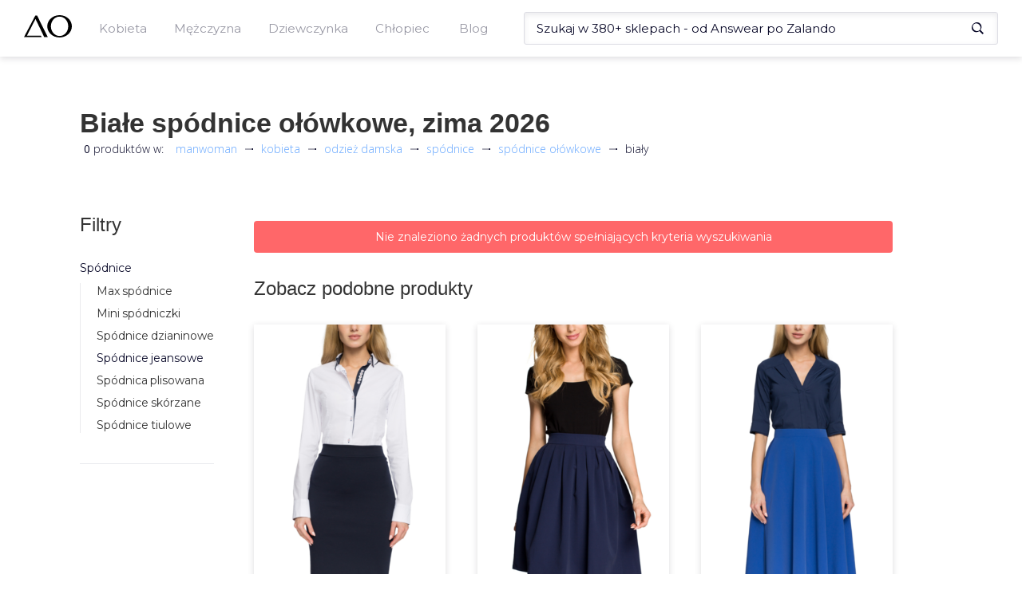

--- FILE ---
content_type: text/html; charset=utf-8
request_url: https://manwoman.com/pl/search/spodnice-olowkowe/bialy
body_size: 45738
content:
<!doctype html><html><head><meta charset="utf-8"><meta name="viewport" content="width=device-width,initial-scale=1"><!--[if IE]>
          <meta http-equiv="X-UA-Compatible" content="IE=Edge,chrome=1">
        <![endif]--><title data-rh="true">Białe Spódnice ołówkowe z kolekcji zima 2026 od zł</title><link data-rh="true" rel="canonical" href="https://manwoman.com/pl/search/spodnice-olowkowe/bialy"><meta data-rh="true" name="description" content="Zobacz dostępne białe spódnice ołówkowe w sklepach internetowych. Posiadamy ✅ 0 spódnice ołówkowe w cenach od  do zł."><link rel="shortcut icon" href="/favicon.ico"><link rel="preconnect" href="https://www.google-analytics.com"><link rel="preconnect" href="https://www.googletagmanager.com"><link rel="preconnect" href="https://fonts.gstatic.com"><link rel="preload" href="/assets/47.chunk.css?v=a0d629b4" as="style"><link rel="preload" href="/assets/18.chunk.css?v=da7928e7" as="style"><link rel="preload" href="/assets/3.chunk.css?v=f4fef17c" as="style"><link rel="preload" href="/assets/36.chunk.css?v=7480c5ab" as="style"><link rel="preload" href="/assets/33.chunk.css?v=e045cb0a" as="style"><link rel="preload" href="/assets/31.chunk.css?v=0f8395ca" as="style"><link rel="preload" href="/assets/41.chunk.css?v=186e4ff1" as="style"><link rel="preload" href="/assets/43.chunk.css?v=7a29f414" as="style"><link rel="preload" href="/assets/27.chunk.css?v=a98762dc" as="style"><link rel="preload" href="/assets/32.chunk.css?v=1d7af180" as="style"><link rel="preload" href="/assets/runtime.js?v=9e1133ca" as="script"><link rel="preload" href="/assets/53.chunk.js?v=daaf03bd" as="script"><link rel="preload" href="/assets/47.chunk.js?v=7804b38e" as="script"><link rel="preload" href="/assets/0.chunk.js?v=40e9b0f9" as="script"><link rel="preload" href="/assets/6.chunk.js?v=9a59658e" as="script"><link rel="preload" href="/assets/9.chunk.js?v=4b7ce759" as="script"><link rel="preload" href="/assets/1.chunk.js?v=6a9b0f2e" as="script"><link rel="preload" href="/assets/18.chunk.js?v=868914a6" as="script"><link rel="preload" href="/assets/34.chunk.js?v=d910b674" as="script"><link rel="preload" href="/assets/50.chunk.js?v=95a0ba8e" as="script"><link rel="preload" href="/assets/3.chunk.js?v=0eb7f3a9" as="script"><link rel="preload" href="/assets/36.chunk.js?v=dee9c6e9" as="script"><link rel="preload" href="/assets/33.chunk.js?v=c8413169" as="script"><link rel="preload" href="/assets/4.chunk.js?v=ffb54f76" as="script"><link rel="preload" href="/assets/7.chunk.js?v=c2ff9ef1" as="script"><link rel="preload" href="/assets/31.chunk.js?v=0175efa6" as="script"><link rel="preload" href="/assets/52.chunk.js?v=27ae6db7" as="script"><link rel="preload" href="/assets/41.chunk.js?v=5c881aeb" as="script"><link rel="preload" href="/assets/2.chunk.js?v=cf64d89e" as="script"><link rel="preload" href="/assets/10.chunk.js?v=afd55d74" as="script"><link rel="preload" href="/assets/43.chunk.js?v=39130da8" as="script"><link rel="preload" href="/assets/27.chunk.js?v=1ed91ea6" as="script"><link rel="preload" href="/assets/32.chunk.js?v=82c7d29c" as="script"><link href="https://fonts.googleapis.com/css2?family=Open+Sans:wght@300;400;700&Fahkwang:wght@300;500;700&family=Montserrat:wght@400;500;600;700&subset=latin-ext&display=swap" as="style" rel="preload" onload="this.rel='stylesheet'"><style>html{font-family:sans-serif;-webkit-text-size-adjust:100%;-ms-text-size-adjust:100%}body{margin:0}article,aside,details,figcaption,figure,footer,header,hgroup,main,menu,nav,section,summary{display:block}audio,canvas,progress,video{display:inline-block;vertical-align:baseline}audio:not([controls]){display:none;height:0}[hidden],template{display:none}a{background-color:transparent}a:active,a:hover{outline:0}abbr[title]{border-bottom:1px dotted}b,strong{font-weight:700}dfn{font-style:italic}h1{margin:.67em 0;font-size:2em}mark{color:#000;background:#ff0}small{font-size:80%}sub,sup{position:relative;font-size:75%;line-height:0;vertical-align:baseline}sup{top:-.5em}sub{bottom:-.25em}img{border:0}svg:not(:root){overflow:hidden}figure{margin:1em 40px}hr{height:0;-webkit-box-sizing:content-box;-moz-box-sizing:content-box;box-sizing:content-box}pre{overflow:auto}code,kbd,pre,samp{font-family:monospace,monospace;font-size:1em}button,input,optgroup,select,textarea{margin:0;font:inherit;color:inherit}button{overflow:visible}button,select{text-transform:none}button,html input[type=button],input[type=reset],input[type=submit]{-webkit-appearance:button;cursor:pointer}button[disabled],html input[disabled]{cursor:default}button::-moz-focus-inner,input::-moz-focus-inner{padding:0;border:0}input{line-height:normal}input[type=checkbox],input[type=radio]{-webkit-box-sizing:border-box;-moz-box-sizing:border-box;box-sizing:border-box;padding:0}input[type=number]::-webkit-inner-spin-button,input[type=number]::-webkit-outer-spin-button{height:auto}input[type=search]{-webkit-box-sizing:content-box;-moz-box-sizing:content-box;box-sizing:content-box;-webkit-appearance:textfield}input[type=search]::-webkit-search-cancel-button,input[type=search]::-webkit-search-decoration{-webkit-appearance:none}fieldset{padding:.35em .625em .75em;margin:0 2px;border:1px solid silver}legend{padding:0;border:0}textarea{overflow:auto}optgroup{font-weight:700}table{border-spacing:0;border-collapse:collapse}td,th{padding:0}@media print{*,:after,:before{color:#000!important;text-shadow:none!important;background:0 0!important;-webkit-box-shadow:none!important;box-shadow:none!important}a,a:visited{text-decoration:underline}a[href]:after{content:" (" attr(href) ")"}abbr[title]:after{content:" (" attr(title) ")"}a[href^="#"]:after,a[href^="javascript:"]:after{content:""}blockquote,pre{border:1px solid #999;page-break-inside:avoid}thead{display:table-header-group}img,tr{page-break-inside:avoid}img{max-width:100%!important}h2,h3,p{orphans:3;widows:3}h2,h3{page-break-after:avoid}}*{-webkit-box-sizing:border-box;-moz-box-sizing:border-box;box-sizing:border-box}:after,:before{-webkit-box-sizing:border-box;-moz-box-sizing:border-box;box-sizing:border-box}html{font-size:10px;-webkit-tap-highlight-color:transparent}body{font-family:"Helvetica Neue",Helvetica,Arial,sans-serif;font-size:14px;line-height:1.42857143;color:#333;background-color:#fff}button,input,select,textarea{font-family:inherit;font-size:inherit;line-height:inherit}a{color:#337ab7;text-decoration:none}a:focus,a:hover{color:#23527c;text-decoration:underline}a:focus{outline:5px auto -webkit-focus-ring-color;outline-offset:-2px}figure{margin:0}img{vertical-align:middle}hr{margin-top:20px;margin-bottom:20px;border:0;border-top:1px solid #eee}[role=button]{cursor:pointer}.h1,.h2,.h3,.h4,.h5,.h6,h1,h2,h3,h4,h5,h6{font-family:inherit;font-weight:500;line-height:1.1;color:inherit}.h1 .small,.h1 small,.h2 .small,.h2 small,.h3 .small,.h3 small,.h4 .small,.h4 small,.h5 .small,.h5 small,.h6 .small,.h6 small,h1 .small,h1 small,h2 .small,h2 small,h3 .small,h3 small,h4 .small,h4 small,h5 .small,h5 small,h6 .small,h6 small{font-weight:400;line-height:1;color:#777}.h1,.h2,.h3,h1,h2,h3{margin-top:20px;margin-bottom:10px}.h1 .small,.h1 small,.h2 .small,.h2 small,.h3 .small,.h3 small,h1 .small,h1 small,h2 .small,h2 small,h3 .small,h3 small{font-size:65%}.h4,.h5,.h6,h4,h5,h6{margin-top:10px;margin-bottom:10px}.h4 .small,.h4 small,.h5 .small,.h5 small,.h6 .small,.h6 small,h4 .small,h4 small,h5 .small,h5 small,h6 .small,h6 small{font-size:75%}.h1,h1{font-size:36px}.h2,h2{font-size:30px}.h3,h3{font-size:24px}.h4,h4{font-size:18px}.h5,h5{font-size:14px}.h6,h6{font-size:12px}p{margin:0 0 10px}.lead{margin-bottom:20px;font-size:16px;font-weight:300;line-height:1.4}@media (min-width:768px){.lead{font-size:21px}}ol,ul{margin-top:0;margin-bottom:10px}ol ol,ol ul,ul ol,ul ul{margin-bottom:0}.list-unstyled{padding-left:0;list-style:none}.list-inline{padding-left:0;margin-left:-5px;list-style:none}.list-inline>li{display:inline-block;padding-right:5px;padding-left:5px}dl{margin-top:0;margin-bottom:20px}dd,dt{line-height:1.42857143}dt{font-weight:700}dd{margin-left:0}@media (min-width:768px){.dl-horizontal dt{float:left;width:160px;overflow:hidden;clear:left;text-align:right;text-overflow:ellipsis;white-space:nowrap}.dl-horizontal dd{margin-left:180px}}abbr[data-original-title],abbr[title]{cursor:help;border-bottom:1px dotted #777}blockquote{padding:10px 20px;margin:0 0 20px;font-size:17.5px;border-left:5px solid #eee}blockquote ol:last-child,blockquote p:last-child,blockquote ul:last-child{margin-bottom:0}blockquote .small,blockquote footer,blockquote small{display:block;font-size:80%;line-height:1.42857143;color:#777}blockquote .small:before,blockquote footer:before,blockquote small:before{content:"\2014 \00A0"}address{margin-bottom:20px;font-style:normal;line-height:1.42857143}code,kbd,pre,samp{font-family:Menlo,Monaco,Consolas,"Courier New",monospace}code{padding:2px 4px;font-size:90%;color:#c7254e;background-color:#f9f2f4;border-radius:4px}kbd{padding:2px 4px;font-size:90%;color:#fff;background-color:#333;border-radius:3px;-webkit-box-shadow:inset 0 -1px 0 rgba(0,0,0,.25);box-shadow:inset 0 -1px 0 rgba(0,0,0,.25)}kbd kbd{padding:0;font-size:100%;font-weight:700;-webkit-box-shadow:none;box-shadow:none}pre{display:block;padding:9.5px;margin:0 0 10px;font-size:13px;line-height:1.42857143;color:#333;word-break:break-all;word-wrap:break-word;background-color:#f5f5f5;border:1px solid #ccc;border-radius:4px}pre code{padding:0;font-size:inherit;color:inherit;white-space:pre-wrap;background-color:transparent;border-radius:0}fieldset{min-width:0;padding:0;margin:0;border:0}legend{display:block;width:100%;padding:0;margin-bottom:20px;font-size:21px;line-height:inherit;color:#333;border:0;border-bottom:1px solid #e5e5e5}label{display:inline-block;max-width:100%;margin-bottom:5px;font-weight:700}input[type=search]{-webkit-box-sizing:border-box;-moz-box-sizing:border-box;box-sizing:border-box}input[type=checkbox],input[type=radio]{margin:4px 0 0;line-height:normal}input[type=file]{display:block}input[type=range]{display:block;width:100%}select[multiple],select[size]{height:auto}input[type=checkbox]:focus,input[type=file]:focus,input[type=radio]:focus{outline:5px auto -webkit-focus-ring-color;outline-offset:-2px}output{display:block;padding-top:7px;font-size:14px;line-height:1.42857143;color:#555}textarea.form-control{height:auto}input[type=search]{-webkit-appearance:none}@media screen and (-webkit-min-device-pixel-ratio:0){input[type=date].form-control,input[type=datetime-local].form-control,input[type=month].form-control,input[type=time].form-control{line-height:34px}.input-group-sm input[type=date],.input-group-sm input[type=datetime-local],.input-group-sm input[type=month],.input-group-sm input[type=time],input[type=date].input-sm,input[type=datetime-local].input-sm,input[type=month].input-sm,input[type=time].input-sm{line-height:30px}.input-group-lg input[type=date],.input-group-lg input[type=datetime-local],.input-group-lg input[type=month],.input-group-lg input[type=time],input[type=date].input-lg,input[type=datetime-local].input-lg,input[type=month].input-lg,input[type=time].input-lg{line-height:46px}}fieldset[disabled] input[type=checkbox],fieldset[disabled] input[type=radio],input[type=checkbox].disabled,input[type=checkbox][disabled],input[type=radio].disabled,input[type=radio][disabled]{cursor:not-allowed}select.input-sm{height:30px;line-height:30px}select[multiple].input-sm,textarea.input-sm{height:auto}select.input-lg{height:46px;line-height:46px}select[multiple].input-lg,textarea.input-lg{height:auto}</style><link data-chunk="main" rel="stylesheet" href="/assets/47.chunk.css?v=a0d629b4"><link data-chunk="AsyncListing" rel="stylesheet" href="/assets/18.chunk.css?v=da7928e7"><link data-chunk="MainMenu" rel="stylesheet" href="/assets/3.chunk.css?v=f4fef17c"><link data-chunk="MainMenu" rel="stylesheet" href="/assets/36.chunk.css?v=7480c5ab"><link data-chunk="Header" rel="stylesheet" href="/assets/33.chunk.css?v=e045cb0a"><link data-chunk="Breadcrumbs" rel="stylesheet" href="/assets/31.chunk.css?v=0f8395ca"><link data-chunk="ProductsFilters" rel="stylesheet" href="/assets/41.chunk.css?v=186e4ff1"><link data-chunk="ProductsListEmpty" rel="stylesheet" href="/assets/43.chunk.css?v=7a29f414"><link data-chunk="BlogItem" rel="stylesheet" href="/assets/27.chunk.css?v=a98762dc"><link data-chunk="Footer" rel="stylesheet" href="/assets/32.chunk.css?v=1d7af180"><script>(function(w,d,s,l,i){w[l]=w[l]||[];w[l].push({'gtm.start':
              new Date().getTime(),event:'gtm.js'});var f=d.getElementsByTagName(s)[0],
              j=d.createElement(s),dl=l!='dataLayer'?'&l='+l:'';j.async=true;j.src=
              'https://www.googletagmanager.com/gtm.js?id='+i+dl;f.parentNode.insertBefore(j,f);
              })(window,document,'script','dataLayer','GTM-NFRXZK2');</script></head><body><noscript><iframe src="https://www.googletagmanager.com/ns.html?id=GTM-NFRXZK2" height="0" width="0" style="display:none;visibility:hidden"></iframe></noscript><div id="react-view"><div><div><style>.headroom--scrolled,.headroom--unfixed{
          z-index: 100!important;
        }</style><div class="headroom-wrapper"><div style="position:relative;top:0;left:0;right:0;z-index:1;-webkit-transform:translate3D(0, 0, 0);-ms-transform:translate3D(0, 0, 0);transform:translate3D(0, 0, 0)" class="headroom headroom--unfixed"><div class="styles__menu--r8tRu"><div class="styles__menuWrapper--3MFaL"><button type="button" class="custom_styles__btn--1ZRTW styles__menuMobileButton--1SC03"><svg xmlns="http://www.w3.org/2000/svg" viewBox="0 0 25 24"><rect fill="#0b0b2a" y="21" width="18" height="2"></rect><rect fill="#0b0b2a" y="11" width="25" height="2"></rect><rect fill="#0b0b2a" y="1" width="22" height="2"></rect></svg></button><a id="Logo" class="styles__logo--2M5PI" aria-label="Logo" href="/pl"><svg xmlns="http://www.w3.org/2000/svg" viewBox="0 0 110.98 53.04" class=""><polygon points="26.4 0.78 0 52.27 40.96 52.27 39.31 48.73 6.92 48.73 26.77 9.03 47.01 52.27 55.25 52.27 30.38 0.78 26.4 0.78"></polygon><path d="M82.51,0C66.78,0,54,11.87,54,26.52S66.78,53,82.51,53,111,41.17,111,26.52,98.23,0,82.51,0Zm0,49.51c-11.08,0-20.07-10.29-20.07-23s9-23,20.07-23,20.06,10.28,20.06,23S93.59,49.51,82.51,49.51Z"></path></svg></a><div class="styles__menuHolder--3lcyv"><div class="styles__mobileHeader--hS4jD"><button type="button" class="custom_styles__btn--1ZRTW styles__close--2dpsN"><svg xmlns="http://www.w3.org/2000/svg" viewBox="0 0 25 24"><rect fill="#0b0b2a" y="11" width="25" height="2" transform="translate(-4.82 12.35) rotate(-45)"></rect><rect fill="#0b0b2a" x="11.5" y="-0.5" width="2" height="25" transform="translate(-4.82 12.35) rotate(-45)"></rect></svg></button><span>Menu</span></div><ul class="styles__mainLevel--3CJ7o"><li class="styles__menuTrigger--3Fyzr"><span class="custom_styles__underline--Zuo_U">Kobieta</span><button type="button" class="custom_styles__btn--1ZRTW styles__arrowBtn--3nDoQ"><svg xmlns="http://www.w3.org/2000/svg" viewBox="0 0 36.75 50.53"><polygon fill="#0b0b2a" points="36.75 26.19 1.83 0 0 2.34 28.88 24.93 0.01 46.6 2.96 50.53 36.75 26.19"></polygon></svg></button><div class="styles__submenuContainer--2xvCp"><div class="styles__submenuWrapper--1tt2f"><div class="styles__mobileHeader--hS4jD"><button type="button" class="custom_styles__btn--1ZRTW styles__close--2dpsN"><svg xmlns="http://www.w3.org/2000/svg" viewBox="0 0 25 24"><rect fill="#0b0b2a" y="11" width="25" height="2" transform="translate(-4.82 12.35) rotate(-45)"></rect><rect fill="#0b0b2a" x="11.5" y="-0.5" width="2" height="25" transform="translate(-4.82 12.35) rotate(-45)"></rect></svg></button><button type="button" class="custom_styles__btn--1ZRTW styles__close--2dpsN"><svg xmlns="http://www.w3.org/2000/svg" viewBox="0 0 25 24"><rect fill="#0b0b2a" x="4" y="11" width="18" height="2"></rect><rect fill="#0b0b2a" x="6.46" y="9.68" width="2" height="11" transform="translate(-8.55 9.72) rotate(-45)"></rect><rect fill="#0b0b2a" x="1.96" y="7.82" width="11" height="2" transform="translate(-4.05 7.86) rotate(-45)"></rect></svg></button><span>Kobieta</span></div><ul class="styles__subLevel--H3yZv"><li><a class="custom_styles__underline--Zuo_U" href="/pl/search/odziez-damska"><h4>Odzież damska</h4></a><button type="button" class="custom_styles__btn--1ZRTW styles__arrowBtn--3nDoQ"><svg xmlns="http://www.w3.org/2000/svg" viewBox="0 0 36.75 50.53"><polygon fill="#0b0b2a" points="36.75 26.19 1.83 0 0 2.34 28.88 24.93 0.01 46.6 2.96 50.53 36.75 26.19"></polygon></svg></button><div class="styles__subCategoryWrapper--3Q9AP"><div class="styles__mobileHeader--hS4jD"><button type="button" class="custom_styles__btn--1ZRTW styles__close--2dpsN"><svg xmlns="http://www.w3.org/2000/svg" viewBox="0 0 25 24"><rect fill="#0b0b2a" y="11" width="25" height="2" transform="translate(-4.82 12.35) rotate(-45)"></rect><rect fill="#0b0b2a" x="11.5" y="-0.5" width="2" height="25" transform="translate(-4.82 12.35) rotate(-45)"></rect></svg></button><button type="button" class="custom_styles__btn--1ZRTW styles__close--2dpsN"><svg xmlns="http://www.w3.org/2000/svg" viewBox="0 0 25 24"><rect fill="#0b0b2a" x="4" y="11" width="18" height="2"></rect><rect fill="#0b0b2a" x="6.46" y="9.68" width="2" height="11" transform="translate(-8.55 9.72) rotate(-45)"></rect><rect fill="#0b0b2a" x="1.96" y="7.82" width="11" height="2" transform="translate(-4.05 7.86) rotate(-45)"></rect></svg></button><span>Odzież damska</span></div><ul class="styles__subCategory--1epKX"><li><a class="custom_styles__underline--Zuo_U" href="/pl/search/bielizna-damska">Bielizna damska</a></li><li><a class="custom_styles__underline--Zuo_U" href="/pl/search/bluzki-damskie">Bluzki damskie</a></li><li><a class="custom_styles__underline--Zuo_U" href="/pl/search/bluzy-damskie">Bluzy damskie</a></li><li><a class="custom_styles__underline--Zuo_U" href="/pl/search/jeansy-damskie">Jeansy damskie</a></li><li><a class="custom_styles__underline--Zuo_U" href="/pl/search/kombinezony">Kombinezony</a></li><li><a class="custom_styles__underline--Zuo_U" href="/pl/search/koszule-damskie">Koszule damskie</a></li><li><a class="custom_styles__underline--Zuo_U" href="/pl/search/kurtki-i-plaszcze-damskie">Kurtki i płaszcze damskie</a></li><li><a class="custom_styles__underline--Zuo_U" href="/pl/search/legginsy-damskie">Legginsy damskie</a></li><li><a class="custom_styles__underline--Zuo_U" href="/pl/search/marynarki-i-garsonki">Marynarki i garsonki</a></li><li><a class="custom_styles__underline--Zuo_U" href="/pl/search/spodnice">Spódnice</a></li><li><a class="custom_styles__underline--Zuo_U" href="/pl/search/spodnie-damskie">Spodnie damskie</a></li><li><a class="custom_styles__underline--Zuo_U" href="/pl/search/sukienki">Sukienki</a></li><li><a class="custom_styles__underline--Zuo_U" href="/pl/search/swetry-damskie">Swetry damskie</a></li></ul><ul class="styles__subCategory--1epKX"><li><a class="custom_styles__underline--Zuo_U" href="/pl/search/szorty-damskie">Szorty damskie</a></li><li><a class="custom_styles__underline--Zuo_U" href="/pl/search/topy-i-t-shirty-damskie">Topy i T-shirty damskie</a></li><li><a class="custom_styles__underline--Zuo_U" href="/pl/search/tuniki">Tuniki</a></li></ul></div></li><li><a class="custom_styles__underline--Zuo_U" href="/pl/search/obuwie-damskie"><h4>Obuwie damskie</h4></a><button type="button" class="custom_styles__btn--1ZRTW styles__arrowBtn--3nDoQ"><svg xmlns="http://www.w3.org/2000/svg" viewBox="0 0 36.75 50.53"><polygon fill="#0b0b2a" points="36.75 26.19 1.83 0 0 2.34 28.88 24.93 0.01 46.6 2.96 50.53 36.75 26.19"></polygon></svg></button><div class="styles__subCategoryWrapper--3Q9AP"><div class="styles__mobileHeader--hS4jD"><button type="button" class="custom_styles__btn--1ZRTW styles__close--2dpsN"><svg xmlns="http://www.w3.org/2000/svg" viewBox="0 0 25 24"><rect fill="#0b0b2a" y="11" width="25" height="2" transform="translate(-4.82 12.35) rotate(-45)"></rect><rect fill="#0b0b2a" x="11.5" y="-0.5" width="2" height="25" transform="translate(-4.82 12.35) rotate(-45)"></rect></svg></button><button type="button" class="custom_styles__btn--1ZRTW styles__close--2dpsN"><svg xmlns="http://www.w3.org/2000/svg" viewBox="0 0 25 24"><rect fill="#0b0b2a" x="4" y="11" width="18" height="2"></rect><rect fill="#0b0b2a" x="6.46" y="9.68" width="2" height="11" transform="translate(-8.55 9.72) rotate(-45)"></rect><rect fill="#0b0b2a" x="1.96" y="7.82" width="11" height="2" transform="translate(-4.05 7.86) rotate(-45)"></rect></svg></button><span>Obuwie damskie</span></div><ul class="styles__subCategory--1epKX"><li><a class="custom_styles__underline--Zuo_U" href="/pl/search/baleriny">Baleriny</a></li><li><a class="custom_styles__underline--Zuo_U" href="/pl/search/botki">Botki</a></li><li><a class="custom_styles__underline--Zuo_U" href="/pl/search/buty-trekkingowe-damskie">Buty trekkingowe damskie</a></li><li><a class="custom_styles__underline--Zuo_U" href="/pl/search/czolenka">Czółenka</a></li><li><a class="custom_styles__underline--Zuo_U" href="/pl/search/espadryle-damskie">Espadryle damskie</a></li><li><a class="custom_styles__underline--Zuo_U" href="/pl/search/kalosze-damskie">Kalosze damskie</a></li><li><a class="custom_styles__underline--Zuo_U" href="/pl/search/kapcie-damskie">Kapcie damskie</a></li><li><a class="custom_styles__underline--Zuo_U" href="/pl/search/klapki-i-sandaly-damskie">Klapki i sandały damskie</a></li><li><a class="custom_styles__underline--Zuo_U" href="/pl/search/kozaki-damskie">Kozaki damskie</a></li><li><a class="custom_styles__underline--Zuo_U" href="/pl/search/lordsy-damskie">Lordsy damskie</a></li><li><a class="custom_styles__underline--Zuo_U" href="/pl/search/mokasyny-damskie">Mokasyny damskie</a></li><li><a class="custom_styles__underline--Zuo_U" href="/pl/search/pielegnacja-obuwia">Pielęgnacja obuwia</a></li><li><a class="custom_styles__underline--Zuo_U" href="/pl/search/polbuty-damskie">Półbuty damskie</a></li></ul><ul class="styles__subCategory--1epKX"><li><a class="custom_styles__underline--Zuo_U" href="/pl/search/sneakersy-damskie">Sneakersy damskie</a></li><li><a class="custom_styles__underline--Zuo_U" href="/pl/search/sniegowce-damskie">Śniegowce damskie</a></li><li><a class="custom_styles__underline--Zuo_U" href="/pl/search/sportowe-i-lifestyle">Sportowe i lifestyle</a></li><li><a class="custom_styles__underline--Zuo_U" href="/pl/search/trampki-i-tenisowki">Trampki i tenisówki</a></li></ul></div></li><li><a class="custom_styles__underline--Zuo_U" href="/pl/search/akcesoria-damskie"><h4>Akcesoria damskie</h4></a><button type="button" class="custom_styles__btn--1ZRTW styles__arrowBtn--3nDoQ"><svg xmlns="http://www.w3.org/2000/svg" viewBox="0 0 36.75 50.53"><polygon fill="#0b0b2a" points="36.75 26.19 1.83 0 0 2.34 28.88 24.93 0.01 46.6 2.96 50.53 36.75 26.19"></polygon></svg></button><div class="styles__subCategoryWrapper--3Q9AP"><div class="styles__mobileHeader--hS4jD"><button type="button" class="custom_styles__btn--1ZRTW styles__close--2dpsN"><svg xmlns="http://www.w3.org/2000/svg" viewBox="0 0 25 24"><rect fill="#0b0b2a" y="11" width="25" height="2" transform="translate(-4.82 12.35) rotate(-45)"></rect><rect fill="#0b0b2a" x="11.5" y="-0.5" width="2" height="25" transform="translate(-4.82 12.35) rotate(-45)"></rect></svg></button><button type="button" class="custom_styles__btn--1ZRTW styles__close--2dpsN"><svg xmlns="http://www.w3.org/2000/svg" viewBox="0 0 25 24"><rect fill="#0b0b2a" x="4" y="11" width="18" height="2"></rect><rect fill="#0b0b2a" x="6.46" y="9.68" width="2" height="11" transform="translate(-8.55 9.72) rotate(-45)"></rect><rect fill="#0b0b2a" x="1.96" y="7.82" width="11" height="2" transform="translate(-4.05 7.86) rotate(-45)"></rect></svg></button><span>Akcesoria damskie</span></div><ul class="styles__subCategory--1epKX"><li><a class="custom_styles__underline--Zuo_U" href="/pl/search/bizuteria-damska">Biżuteria damska</a></li><li><a class="custom_styles__underline--Zuo_U" href="/pl/search/czapki-i-kapelusze-damskie">Czapki i kapelusze damskie</a></li><li><a class="custom_styles__underline--Zuo_U" href="/pl/search/gadzety-i-akcesoria-damskie">Gadżety i akcesoria damskie</a></li><li><a class="custom_styles__underline--Zuo_U" href="/pl/search/okulary-przeciwsloneczne-damskie">Okulary przeciwsłoneczne damskie</a></li><li><a class="custom_styles__underline--Zuo_U" href="/pl/search/parasole-damskie">Parasole damskie</a></li><li><a class="custom_styles__underline--Zuo_U" href="/pl/search/paski-damskie">Paski damskie</a></li><li><a class="custom_styles__underline--Zuo_U" href="/pl/search/portfele-damskie">Portfele damskie</a></li><li><a class="custom_styles__underline--Zuo_U" href="/pl/search/rekawiczki-damskie">Rękawiczki damskie</a></li><li><a class="custom_styles__underline--Zuo_U" href="/pl/search/szaliki-i-chusty-damskie">Szaliki i chusty damskie</a></li><li><a class="custom_styles__underline--Zuo_U" href="/pl/search/torby-i-walizki-damskie">Torby i walizki damskie</a></li><li><a class="custom_styles__underline--Zuo_U" href="/pl/search/torebki-i-plecaki-damskie">Torebki i plecaki damskie</a></li><li><a class="custom_styles__underline--Zuo_U" href="/pl/search/zegarki-damskie">Zegarki damskie</a></li></ul></div></li></ul></div></div></li></ul><ul class="styles__mainLevel--3CJ7o"><li class="styles__menuTrigger--3Fyzr"><span class="custom_styles__underline--Zuo_U">Mężczyzna</span><button type="button" class="custom_styles__btn--1ZRTW styles__arrowBtn--3nDoQ"><svg xmlns="http://www.w3.org/2000/svg" viewBox="0 0 36.75 50.53"><polygon fill="#0b0b2a" points="36.75 26.19 1.83 0 0 2.34 28.88 24.93 0.01 46.6 2.96 50.53 36.75 26.19"></polygon></svg></button><div class="styles__submenuContainer--2xvCp"><div class="styles__submenuWrapper--1tt2f"><div class="styles__mobileHeader--hS4jD"><button type="button" class="custom_styles__btn--1ZRTW styles__close--2dpsN"><svg xmlns="http://www.w3.org/2000/svg" viewBox="0 0 25 24"><rect fill="#0b0b2a" y="11" width="25" height="2" transform="translate(-4.82 12.35) rotate(-45)"></rect><rect fill="#0b0b2a" x="11.5" y="-0.5" width="2" height="25" transform="translate(-4.82 12.35) rotate(-45)"></rect></svg></button><button type="button" class="custom_styles__btn--1ZRTW styles__close--2dpsN"><svg xmlns="http://www.w3.org/2000/svg" viewBox="0 0 25 24"><rect fill="#0b0b2a" x="4" y="11" width="18" height="2"></rect><rect fill="#0b0b2a" x="6.46" y="9.68" width="2" height="11" transform="translate(-8.55 9.72) rotate(-45)"></rect><rect fill="#0b0b2a" x="1.96" y="7.82" width="11" height="2" transform="translate(-4.05 7.86) rotate(-45)"></rect></svg></button><span>Mężczyzna</span></div><ul class="styles__subLevel--H3yZv"><li><a class="custom_styles__underline--Zuo_U" href="/pl/search/odziez-meska"><h4>Odzież męska</h4></a><button type="button" class="custom_styles__btn--1ZRTW styles__arrowBtn--3nDoQ"><svg xmlns="http://www.w3.org/2000/svg" viewBox="0 0 36.75 50.53"><polygon fill="#0b0b2a" points="36.75 26.19 1.83 0 0 2.34 28.88 24.93 0.01 46.6 2.96 50.53 36.75 26.19"></polygon></svg></button><div class="styles__subCategoryWrapper--3Q9AP"><div class="styles__mobileHeader--hS4jD"><button type="button" class="custom_styles__btn--1ZRTW styles__close--2dpsN"><svg xmlns="http://www.w3.org/2000/svg" viewBox="0 0 25 24"><rect fill="#0b0b2a" y="11" width="25" height="2" transform="translate(-4.82 12.35) rotate(-45)"></rect><rect fill="#0b0b2a" x="11.5" y="-0.5" width="2" height="25" transform="translate(-4.82 12.35) rotate(-45)"></rect></svg></button><button type="button" class="custom_styles__btn--1ZRTW styles__close--2dpsN"><svg xmlns="http://www.w3.org/2000/svg" viewBox="0 0 25 24"><rect fill="#0b0b2a" x="4" y="11" width="18" height="2"></rect><rect fill="#0b0b2a" x="6.46" y="9.68" width="2" height="11" transform="translate(-8.55 9.72) rotate(-45)"></rect><rect fill="#0b0b2a" x="1.96" y="7.82" width="11" height="2" transform="translate(-4.05 7.86) rotate(-45)"></rect></svg></button><span>Odzież męska</span></div><ul class="styles__subCategory--1epKX"><li><a class="custom_styles__underline--Zuo_U" href="/pl/search/bielizna-meska">Bielizna męska</a></li><li><a class="custom_styles__underline--Zuo_U" href="/pl/search/bluzki-meskie">Bluzki męskie</a></li><li><a class="custom_styles__underline--Zuo_U" href="/pl/search/bluzy-meskie">Bluzy męskie</a></li><li><a class="custom_styles__underline--Zuo_U" href="/pl/search/garnitury-i-marynarki-meskie">Garnitury i marynarki męskie</a></li><li><a class="custom_styles__underline--Zuo_U" href="/pl/search/jeansy-meskie">Jeansy męskie</a></li><li><a class="custom_styles__underline--Zuo_U" href="/pl/search/kamizelki-meskie">Kamizelki męskie</a></li><li><a class="custom_styles__underline--Zuo_U" href="/pl/search/koszule-meskie">Koszule męskie</a></li><li><a class="custom_styles__underline--Zuo_U" href="/pl/search/kurtki-i-plaszcze-meskie">Kurtki i płaszcze męskie</a></li><li><a class="custom_styles__underline--Zuo_U" href="/pl/search/spodnie-meskie">Spodnie męskie</a></li><li><a class="custom_styles__underline--Zuo_U" href="/pl/search/swetry-meskie">Swetry męskie</a></li><li><a class="custom_styles__underline--Zuo_U" href="/pl/search/szorty-meskie">Szorty męskie</a></li><li><a class="custom_styles__underline--Zuo_U" href="/pl/search/t-shirty-i-koszulki-meskie">T-shirty i koszulki męskie</a></li></ul></div></li><li><a class="custom_styles__underline--Zuo_U" href="/pl/search/obuwie-meskie"><h4>Obuwie męskie</h4></a><button type="button" class="custom_styles__btn--1ZRTW styles__arrowBtn--3nDoQ"><svg xmlns="http://www.w3.org/2000/svg" viewBox="0 0 36.75 50.53"><polygon fill="#0b0b2a" points="36.75 26.19 1.83 0 0 2.34 28.88 24.93 0.01 46.6 2.96 50.53 36.75 26.19"></polygon></svg></button><div class="styles__subCategoryWrapper--3Q9AP"><div class="styles__mobileHeader--hS4jD"><button type="button" class="custom_styles__btn--1ZRTW styles__close--2dpsN"><svg xmlns="http://www.w3.org/2000/svg" viewBox="0 0 25 24"><rect fill="#0b0b2a" y="11" width="25" height="2" transform="translate(-4.82 12.35) rotate(-45)"></rect><rect fill="#0b0b2a" x="11.5" y="-0.5" width="2" height="25" transform="translate(-4.82 12.35) rotate(-45)"></rect></svg></button><button type="button" class="custom_styles__btn--1ZRTW styles__close--2dpsN"><svg xmlns="http://www.w3.org/2000/svg" viewBox="0 0 25 24"><rect fill="#0b0b2a" x="4" y="11" width="18" height="2"></rect><rect fill="#0b0b2a" x="6.46" y="9.68" width="2" height="11" transform="translate(-8.55 9.72) rotate(-45)"></rect><rect fill="#0b0b2a" x="1.96" y="7.82" width="11" height="2" transform="translate(-4.05 7.86) rotate(-45)"></rect></svg></button><span>Obuwie męskie</span></div><ul class="styles__subCategory--1epKX"><li><a class="custom_styles__underline--Zuo_U" href="/pl/search/buty-sportowe-i-lifestyle-meskie">Buty sportowe i lifestyle męskie</a></li><li><a class="custom_styles__underline--Zuo_U" href="/pl/search/buty-trekkingowe-meskie">Buty trekkingowe męskie</a></li><li><a class="custom_styles__underline--Zuo_U" href="/pl/search/buty-wizytowe-meskie">Buty wizytowe męskie</a></li><li><a class="custom_styles__underline--Zuo_U" href="/pl/search/buty-zimowe-meskie">Buty zimowe męskie</a></li><li><a class="custom_styles__underline--Zuo_U" href="/pl/search/espadryle-meskie">Espadryle męskie</a></li><li><a class="custom_styles__underline--Zuo_U" href="/pl/search/kalosze-meskie">Kalosze męskie</a></li><li><a class="custom_styles__underline--Zuo_U" href="/pl/search/kapcie-meskie">Kapcie męskie</a></li><li><a class="custom_styles__underline--Zuo_U" href="/pl/search/klapki-i-sandaly-meskie">Klapki i sandały męskie</a></li><li><a class="custom_styles__underline--Zuo_U" href="/pl/search/mokasyny-meskie">Mokasyny męskie</a></li><li><a class="custom_styles__underline--Zuo_U" href="/pl/search/polbuty-meskie">Półbuty męskie</a></li><li><a class="custom_styles__underline--Zuo_U" href="/pl/search/trampki-i-tenisowki-meskie">Trampki i tenisówki męskie</a></li></ul></div></li><li><a class="custom_styles__underline--Zuo_U" href="/pl/search/akcesoria-meskie"><h4>Akcesoria męskie</h4></a><button type="button" class="custom_styles__btn--1ZRTW styles__arrowBtn--3nDoQ"><svg xmlns="http://www.w3.org/2000/svg" viewBox="0 0 36.75 50.53"><polygon fill="#0b0b2a" points="36.75 26.19 1.83 0 0 2.34 28.88 24.93 0.01 46.6 2.96 50.53 36.75 26.19"></polygon></svg></button><div class="styles__subCategoryWrapper--3Q9AP"><div class="styles__mobileHeader--hS4jD"><button type="button" class="custom_styles__btn--1ZRTW styles__close--2dpsN"><svg xmlns="http://www.w3.org/2000/svg" viewBox="0 0 25 24"><rect fill="#0b0b2a" y="11" width="25" height="2" transform="translate(-4.82 12.35) rotate(-45)"></rect><rect fill="#0b0b2a" x="11.5" y="-0.5" width="2" height="25" transform="translate(-4.82 12.35) rotate(-45)"></rect></svg></button><button type="button" class="custom_styles__btn--1ZRTW styles__close--2dpsN"><svg xmlns="http://www.w3.org/2000/svg" viewBox="0 0 25 24"><rect fill="#0b0b2a" x="4" y="11" width="18" height="2"></rect><rect fill="#0b0b2a" x="6.46" y="9.68" width="2" height="11" transform="translate(-8.55 9.72) rotate(-45)"></rect><rect fill="#0b0b2a" x="1.96" y="7.82" width="11" height="2" transform="translate(-4.05 7.86) rotate(-45)"></rect></svg></button><span>Akcesoria męskie</span></div><ul class="styles__subCategory--1epKX"><li><a class="custom_styles__underline--Zuo_U" href="/pl/search/bizuteria-meska">Biżuteria męska</a></li><li><a class="custom_styles__underline--Zuo_U" href="/pl/search/czapki-meskie">Czapki męskie</a></li><li><a class="custom_styles__underline--Zuo_U" href="/pl/search/gadzety-i-akcesoria-meskie">Gadżety i akcesoria męskie</a></li><li><a class="custom_styles__underline--Zuo_U" href="/pl/search/krawaty-meskie">Krawaty męskie</a></li><li><a class="custom_styles__underline--Zuo_U" href="/pl/search/muchy-meskie">Muchy męskie</a></li><li><a class="custom_styles__underline--Zuo_U" href="/pl/search/okulary-przeciwsloneczne-meskie">Okulary przeciwsłoneczne męskie</a></li><li><a class="custom_styles__underline--Zuo_U" href="/pl/search/parasole-meskie">Parasole męskie</a></li><li><a class="custom_styles__underline--Zuo_U" href="/pl/search/paski-meskie">Paski męskie</a></li><li><a class="custom_styles__underline--Zuo_U" href="/pl/search/portfele-meskie">Portfele męskie</a></li><li><a class="custom_styles__underline--Zuo_U" href="/pl/search/rekawiczki-meskie">Rękawiczki męskie</a></li><li><a class="custom_styles__underline--Zuo_U" href="/pl/search/szaliki-i-chusty-meskie">Szaliki i chusty męskie</a></li><li><a class="custom_styles__underline--Zuo_U" href="/pl/search/torby-i-walizki-meskie">Torby i walizki męskie</a></li><li><a class="custom_styles__underline--Zuo_U" href="/pl/search/zegarki-meskie">Zegarki męskie</a></li></ul></div></li></ul></div></div></li></ul><ul class="styles__mainLevel--3CJ7o"><li class="styles__menuTrigger--3Fyzr"><span class="custom_styles__underline--Zuo_U">Dziewczynka</span><button type="button" class="custom_styles__btn--1ZRTW styles__arrowBtn--3nDoQ"><svg xmlns="http://www.w3.org/2000/svg" viewBox="0 0 36.75 50.53"><polygon fill="#0b0b2a" points="36.75 26.19 1.83 0 0 2.34 28.88 24.93 0.01 46.6 2.96 50.53 36.75 26.19"></polygon></svg></button><div class="styles__submenuContainer--2xvCp"><div class="styles__submenuWrapper--1tt2f"><div class="styles__mobileHeader--hS4jD"><button type="button" class="custom_styles__btn--1ZRTW styles__close--2dpsN"><svg xmlns="http://www.w3.org/2000/svg" viewBox="0 0 25 24"><rect fill="#0b0b2a" y="11" width="25" height="2" transform="translate(-4.82 12.35) rotate(-45)"></rect><rect fill="#0b0b2a" x="11.5" y="-0.5" width="2" height="25" transform="translate(-4.82 12.35) rotate(-45)"></rect></svg></button><button type="button" class="custom_styles__btn--1ZRTW styles__close--2dpsN"><svg xmlns="http://www.w3.org/2000/svg" viewBox="0 0 25 24"><rect fill="#0b0b2a" x="4" y="11" width="18" height="2"></rect><rect fill="#0b0b2a" x="6.46" y="9.68" width="2" height="11" transform="translate(-8.55 9.72) rotate(-45)"></rect><rect fill="#0b0b2a" x="1.96" y="7.82" width="11" height="2" transform="translate(-4.05 7.86) rotate(-45)"></rect></svg></button><span>Dziewczynka</span></div><ul class="styles__subLevel--H3yZv"><li><a class="custom_styles__underline--Zuo_U" href="/pl/search/odziez-dziewczeca"><h4>Odzież dziewczęca</h4></a><button type="button" class="custom_styles__btn--1ZRTW styles__arrowBtn--3nDoQ"><svg xmlns="http://www.w3.org/2000/svg" viewBox="0 0 36.75 50.53"><polygon fill="#0b0b2a" points="36.75 26.19 1.83 0 0 2.34 28.88 24.93 0.01 46.6 2.96 50.53 36.75 26.19"></polygon></svg></button><div class="styles__subCategoryWrapper--3Q9AP"><div class="styles__mobileHeader--hS4jD"><button type="button" class="custom_styles__btn--1ZRTW styles__close--2dpsN"><svg xmlns="http://www.w3.org/2000/svg" viewBox="0 0 25 24"><rect fill="#0b0b2a" y="11" width="25" height="2" transform="translate(-4.82 12.35) rotate(-45)"></rect><rect fill="#0b0b2a" x="11.5" y="-0.5" width="2" height="25" transform="translate(-4.82 12.35) rotate(-45)"></rect></svg></button><button type="button" class="custom_styles__btn--1ZRTW styles__close--2dpsN"><svg xmlns="http://www.w3.org/2000/svg" viewBox="0 0 25 24"><rect fill="#0b0b2a" x="4" y="11" width="18" height="2"></rect><rect fill="#0b0b2a" x="6.46" y="9.68" width="2" height="11" transform="translate(-8.55 9.72) rotate(-45)"></rect><rect fill="#0b0b2a" x="1.96" y="7.82" width="11" height="2" transform="translate(-4.05 7.86) rotate(-45)"></rect></svg></button><span>Odzież dziewczęca</span></div><ul class="styles__subCategory--1epKX"><li><a class="custom_styles__underline--Zuo_U" href="/pl/search/bielizna-dziewczeca">Bielizna dziewczęca</a></li><li><a class="custom_styles__underline--Zuo_U" href="/pl/search/bluzki-dziewczece">Bluzki dziewczęce</a></li><li><a class="custom_styles__underline--Zuo_U" href="/pl/search/bluzy-dziewczece">Bluzy dziewczęce</a></li><li><a class="custom_styles__underline--Zuo_U" href="/pl/search/dresy-dziewczece">Dresy dziewczęce</a></li><li><a class="custom_styles__underline--Zuo_U" href="/pl/search/kombinezony-dziewczece">Kombinezony dziewczęce</a></li><li><a class="custom_styles__underline--Zuo_U" href="/pl/search/komplety-dziewczece">Komplety dziewczęce</a></li><li><a class="custom_styles__underline--Zuo_U" href="/pl/search/koszule-dziewczece">Koszule dziewczęce</a></li><li><a class="custom_styles__underline--Zuo_U" href="/pl/search/kurtki-i-plaszcze-dziewczece">Kurtki i płaszcze dziewczęce</a></li><li><a class="custom_styles__underline--Zuo_U" href="/pl/search/legginsy-dziewczece">Legginsy dziewczęce</a></li><li><a class="custom_styles__underline--Zuo_U" href="/pl/search/marynarki-dziewczece">Marynarki dziewczęce</a></li><li><a class="custom_styles__underline--Zuo_U" href="/pl/search/spodnice-dziewczece">Spódnice dziewczęce</a></li><li><a class="custom_styles__underline--Zuo_U" href="/pl/search/spodnie-dziewczece">Spodnie dziewczęce</a></li><li><a class="custom_styles__underline--Zuo_U" href="/pl/search/sukienki-dziewczece">Sukienki dziewczęce</a></li></ul><ul class="styles__subCategory--1epKX"><li><a class="custom_styles__underline--Zuo_U" href="/pl/search/swetry-dziewczece">Swetry dziewczęce</a></li><li><a class="custom_styles__underline--Zuo_U" href="/pl/search/szorty-dziewczece">Szorty dziewczęce</a></li><li><a class="custom_styles__underline--Zuo_U" href="/pl/search/t-shirty-i-topy-dziewczece">T-shirty i topy dziewczęce</a></li></ul></div></li><li><a class="custom_styles__underline--Zuo_U" href="/pl/search/obuwie-dziewczece"><h4>Obuwie dziewczęce</h4></a><button type="button" class="custom_styles__btn--1ZRTW styles__arrowBtn--3nDoQ"><svg xmlns="http://www.w3.org/2000/svg" viewBox="0 0 36.75 50.53"><polygon fill="#0b0b2a" points="36.75 26.19 1.83 0 0 2.34 28.88 24.93 0.01 46.6 2.96 50.53 36.75 26.19"></polygon></svg></button><div class="styles__subCategoryWrapper--3Q9AP"><div class="styles__mobileHeader--hS4jD"><button type="button" class="custom_styles__btn--1ZRTW styles__close--2dpsN"><svg xmlns="http://www.w3.org/2000/svg" viewBox="0 0 25 24"><rect fill="#0b0b2a" y="11" width="25" height="2" transform="translate(-4.82 12.35) rotate(-45)"></rect><rect fill="#0b0b2a" x="11.5" y="-0.5" width="2" height="25" transform="translate(-4.82 12.35) rotate(-45)"></rect></svg></button><button type="button" class="custom_styles__btn--1ZRTW styles__close--2dpsN"><svg xmlns="http://www.w3.org/2000/svg" viewBox="0 0 25 24"><rect fill="#0b0b2a" x="4" y="11" width="18" height="2"></rect><rect fill="#0b0b2a" x="6.46" y="9.68" width="2" height="11" transform="translate(-8.55 9.72) rotate(-45)"></rect><rect fill="#0b0b2a" x="1.96" y="7.82" width="11" height="2" transform="translate(-4.05 7.86) rotate(-45)"></rect></svg></button><span>Obuwie dziewczęce</span></div><ul class="styles__subCategory--1epKX"><li><a class="custom_styles__underline--Zuo_U" href="/pl/search/baleriny-dziewczece">Baleriny dziewczęce</a></li><li><a class="custom_styles__underline--Zuo_U" href="/pl/search/buty-sportowe-i-lifestyle-dziewczece">Buty sportowe i lifestyle dziewczęce</a></li><li><a class="custom_styles__underline--Zuo_U" href="/pl/search/buty-trekkingowe-dziewczece">Buty trekkingowe dziewczęce</a></li><li><a class="custom_styles__underline--Zuo_U" href="/pl/search/buty-zimowe-dziewczece">Buty zimowe dziewczęce</a></li><li><a class="custom_styles__underline--Zuo_U" href="/pl/search/espadryle-dziewczece">Espadryle dziewczęce</a></li><li><a class="custom_styles__underline--Zuo_U" href="/pl/search/kalosze-dziewczece">Kalosze dziewczęce</a></li><li><a class="custom_styles__underline--Zuo_U" href="/pl/search/kapcie-dziewczece">Kapcie dziewczęce</a></li><li><a class="custom_styles__underline--Zuo_U" href="/pl/search/klapki-i-sandaly-dziewczece">Klapki i sandały dziewczęce</a></li><li><a class="custom_styles__underline--Zuo_U" href="/pl/search/mokasyny-dziewczece">Mokasyny dziewczęce</a></li><li><a class="custom_styles__underline--Zuo_U" href="/pl/search/polbuty-dziewczece">Półbuty dziewczęce</a></li><li><a class="custom_styles__underline--Zuo_U" href="/pl/search/trampki-i-tenisowki-dziewczece">Trampki i tenisówki dziewczęce</a></li></ul></div></li><li><a class="custom_styles__underline--Zuo_U" href="/pl/search/akcesoria-dziewczece"><h4>Akcesoria dziewczęce</h4></a><button type="button" class="custom_styles__btn--1ZRTW styles__arrowBtn--3nDoQ"><svg xmlns="http://www.w3.org/2000/svg" viewBox="0 0 36.75 50.53"><polygon fill="#0b0b2a" points="36.75 26.19 1.83 0 0 2.34 28.88 24.93 0.01 46.6 2.96 50.53 36.75 26.19"></polygon></svg></button><div class="styles__subCategoryWrapper--3Q9AP"><div class="styles__mobileHeader--hS4jD"><button type="button" class="custom_styles__btn--1ZRTW styles__close--2dpsN"><svg xmlns="http://www.w3.org/2000/svg" viewBox="0 0 25 24"><rect fill="#0b0b2a" y="11" width="25" height="2" transform="translate(-4.82 12.35) rotate(-45)"></rect><rect fill="#0b0b2a" x="11.5" y="-0.5" width="2" height="25" transform="translate(-4.82 12.35) rotate(-45)"></rect></svg></button><button type="button" class="custom_styles__btn--1ZRTW styles__close--2dpsN"><svg xmlns="http://www.w3.org/2000/svg" viewBox="0 0 25 24"><rect fill="#0b0b2a" x="4" y="11" width="18" height="2"></rect><rect fill="#0b0b2a" x="6.46" y="9.68" width="2" height="11" transform="translate(-8.55 9.72) rotate(-45)"></rect><rect fill="#0b0b2a" x="1.96" y="7.82" width="11" height="2" transform="translate(-4.05 7.86) rotate(-45)"></rect></svg></button><span>Akcesoria dziewczęce</span></div><ul class="styles__subCategory--1epKX"><li><a class="custom_styles__underline--Zuo_U" href="/pl/search/bizuteria-dziewczeca">Biżuteria dziewczęca</a></li><li><a class="custom_styles__underline--Zuo_U" href="/pl/search/czapki-i-kapelusze-dziewczece">Czapki i kapelusze dziewczęce</a></li><li><a class="custom_styles__underline--Zuo_U" href="/pl/search/gadzety-i-akcesoria-dziewczece">Gadżety i akcesoria dziewczęce</a></li><li><a class="custom_styles__underline--Zuo_U" href="/pl/search/okulary-przeciwsloneczne-dziewczece">Okulary przeciwsłoneczne dziewczęce</a></li><li><a class="custom_styles__underline--Zuo_U" href="/pl/search/parasole-dziewczece">Parasole dziewczęce</a></li><li><a class="custom_styles__underline--Zuo_U" href="/pl/search/paski-dziewczece">Paski dziewczęce</a></li><li><a class="custom_styles__underline--Zuo_U" href="/pl/search/plecaki-dziewczece">Plecaki dziewczęce</a></li><li><a class="custom_styles__underline--Zuo_U" href="/pl/search/portfele-dziewczece">Portfele dziewczęce﻿</a></li><li><a class="custom_styles__underline--Zuo_U" href="/pl/search/rekawiczki-dziewczece">Rękawiczki dziewczęce</a></li><li><a class="custom_styles__underline--Zuo_U" href="/pl/search/szaliki-i-chusty-dziewczece">Szaliki i chusty dziewczęce</a></li><li><a class="custom_styles__underline--Zuo_U" href="/pl/search/torebki-i-walizki-dziewczece">Torebki i walizki dziewczęce</a></li><li><a class="custom_styles__underline--Zuo_U" href="/pl/search/zegarki-dziewczece">Zegarki dziewczęce</a></li></ul></div></li></ul></div></div></li></ul><ul class="styles__mainLevel--3CJ7o"><li class="styles__menuTrigger--3Fyzr"><span class="custom_styles__underline--Zuo_U">Chłopiec</span><button type="button" class="custom_styles__btn--1ZRTW styles__arrowBtn--3nDoQ"><svg xmlns="http://www.w3.org/2000/svg" viewBox="0 0 36.75 50.53"><polygon fill="#0b0b2a" points="36.75 26.19 1.83 0 0 2.34 28.88 24.93 0.01 46.6 2.96 50.53 36.75 26.19"></polygon></svg></button><div class="styles__submenuContainer--2xvCp"><div class="styles__submenuWrapper--1tt2f"><div class="styles__mobileHeader--hS4jD"><button type="button" class="custom_styles__btn--1ZRTW styles__close--2dpsN"><svg xmlns="http://www.w3.org/2000/svg" viewBox="0 0 25 24"><rect fill="#0b0b2a" y="11" width="25" height="2" transform="translate(-4.82 12.35) rotate(-45)"></rect><rect fill="#0b0b2a" x="11.5" y="-0.5" width="2" height="25" transform="translate(-4.82 12.35) rotate(-45)"></rect></svg></button><button type="button" class="custom_styles__btn--1ZRTW styles__close--2dpsN"><svg xmlns="http://www.w3.org/2000/svg" viewBox="0 0 25 24"><rect fill="#0b0b2a" x="4" y="11" width="18" height="2"></rect><rect fill="#0b0b2a" x="6.46" y="9.68" width="2" height="11" transform="translate(-8.55 9.72) rotate(-45)"></rect><rect fill="#0b0b2a" x="1.96" y="7.82" width="11" height="2" transform="translate(-4.05 7.86) rotate(-45)"></rect></svg></button><span>Chłopiec</span></div><ul class="styles__subLevel--H3yZv"><li><a class="custom_styles__underline--Zuo_U" href="/pl/search/odziez-chlopieca"><h4>Odzież chłopięca</h4></a><button type="button" class="custom_styles__btn--1ZRTW styles__arrowBtn--3nDoQ"><svg xmlns="http://www.w3.org/2000/svg" viewBox="0 0 36.75 50.53"><polygon fill="#0b0b2a" points="36.75 26.19 1.83 0 0 2.34 28.88 24.93 0.01 46.6 2.96 50.53 36.75 26.19"></polygon></svg></button><div class="styles__subCategoryWrapper--3Q9AP"><div class="styles__mobileHeader--hS4jD"><button type="button" class="custom_styles__btn--1ZRTW styles__close--2dpsN"><svg xmlns="http://www.w3.org/2000/svg" viewBox="0 0 25 24"><rect fill="#0b0b2a" y="11" width="25" height="2" transform="translate(-4.82 12.35) rotate(-45)"></rect><rect fill="#0b0b2a" x="11.5" y="-0.5" width="2" height="25" transform="translate(-4.82 12.35) rotate(-45)"></rect></svg></button><button type="button" class="custom_styles__btn--1ZRTW styles__close--2dpsN"><svg xmlns="http://www.w3.org/2000/svg" viewBox="0 0 25 24"><rect fill="#0b0b2a" x="4" y="11" width="18" height="2"></rect><rect fill="#0b0b2a" x="6.46" y="9.68" width="2" height="11" transform="translate(-8.55 9.72) rotate(-45)"></rect><rect fill="#0b0b2a" x="1.96" y="7.82" width="11" height="2" transform="translate(-4.05 7.86) rotate(-45)"></rect></svg></button><span>Odzież chłopięca</span></div><ul class="styles__subCategory--1epKX"><li><a class="custom_styles__underline--Zuo_U" href="/pl/search/bielizna-chlopieca">Bielizna chłopięca</a></li><li><a class="custom_styles__underline--Zuo_U" href="/pl/search/bluzki-chlopiece">Bluzki chłopięce</a></li><li><a class="custom_styles__underline--Zuo_U" href="/pl/search/bluzy-chlopiece">Bluzy chłopięce</a></li><li><a class="custom_styles__underline--Zuo_U" href="/pl/search/dresy-chlopiece">Dresy chłopięce</a></li><li><a class="custom_styles__underline--Zuo_U" href="/pl/search/komplety-chlopiece">Komplety chłopięce</a></li><li><a class="custom_styles__underline--Zuo_U" href="/pl/search/koszule-chlopiece">Koszule chłopięce</a></li><li><a class="custom_styles__underline--Zuo_U" href="/pl/search/kurtki-i-plaszcze-chlopiece">Kurtki i płaszcze chłopięce</a></li><li><a class="custom_styles__underline--Zuo_U" href="/pl/search/marynarki-i-garnitury-chlopiece">Marynarki i garnitury chłopięce</a></li><li><a class="custom_styles__underline--Zuo_U" href="/pl/search/spodnie-chlopiece">Spodnie chłopięce</a></li><li><a class="custom_styles__underline--Zuo_U" href="/pl/search/swetry-chlopiece">Swetry chłopięce</a></li><li><a class="custom_styles__underline--Zuo_U" href="/pl/search/szorty-chlopiece">Szorty chłopięce</a></li><li><a class="custom_styles__underline--Zuo_U" href="/pl/search/t-shirty-i-polo-chlopiece">T-shirty i polo chłopięce</a></li></ul></div></li><li><a class="custom_styles__underline--Zuo_U" href="/pl/search/obuwie-chlopiece"><h4>Obuwie chłopięce</h4></a><button type="button" class="custom_styles__btn--1ZRTW styles__arrowBtn--3nDoQ"><svg xmlns="http://www.w3.org/2000/svg" viewBox="0 0 36.75 50.53"><polygon fill="#0b0b2a" points="36.75 26.19 1.83 0 0 2.34 28.88 24.93 0.01 46.6 2.96 50.53 36.75 26.19"></polygon></svg></button><div class="styles__subCategoryWrapper--3Q9AP"><div class="styles__mobileHeader--hS4jD"><button type="button" class="custom_styles__btn--1ZRTW styles__close--2dpsN"><svg xmlns="http://www.w3.org/2000/svg" viewBox="0 0 25 24"><rect fill="#0b0b2a" y="11" width="25" height="2" transform="translate(-4.82 12.35) rotate(-45)"></rect><rect fill="#0b0b2a" x="11.5" y="-0.5" width="2" height="25" transform="translate(-4.82 12.35) rotate(-45)"></rect></svg></button><button type="button" class="custom_styles__btn--1ZRTW styles__close--2dpsN"><svg xmlns="http://www.w3.org/2000/svg" viewBox="0 0 25 24"><rect fill="#0b0b2a" x="4" y="11" width="18" height="2"></rect><rect fill="#0b0b2a" x="6.46" y="9.68" width="2" height="11" transform="translate(-8.55 9.72) rotate(-45)"></rect><rect fill="#0b0b2a" x="1.96" y="7.82" width="11" height="2" transform="translate(-4.05 7.86) rotate(-45)"></rect></svg></button><span>Obuwie chłopięce</span></div><ul class="styles__subCategory--1epKX"><li><a class="custom_styles__underline--Zuo_U" href="/pl/search/buty-sportowe-i-lifestyle-chlopiece">Buty sportowe i lifestyle chłopięce</a></li><li><a class="custom_styles__underline--Zuo_U" href="/pl/search/buty-trekkingowe-chlopiece">Buty trekkingowe chłopięce</a></li><li><a class="custom_styles__underline--Zuo_U" href="/pl/search/buty-zimowe-chlopiece">Buty zimowe chłopięce</a></li><li><a class="custom_styles__underline--Zuo_U" href="/pl/search/espadryle-chlopiece">Espadryle chłopięce</a></li><li><a class="custom_styles__underline--Zuo_U" href="/pl/search/kalosze-chlopiece">Kalosze chłopięce</a></li><li><a class="custom_styles__underline--Zuo_U" href="/pl/search/kapcie-chlopiece">Kapcie chłopięce</a></li><li><a class="custom_styles__underline--Zuo_U" href="/pl/search/klapki-i-sandaly-chlopiece">Klapki i sandały chłopięce</a></li><li><a class="custom_styles__underline--Zuo_U" href="/pl/search/mokasyny-chlopiece">Mokasyny chłopięce</a></li><li><a class="custom_styles__underline--Zuo_U" href="/pl/search/polbuty-chlopiece">Półbuty chłopięce</a></li><li><a class="custom_styles__underline--Zuo_U" href="/pl/search/trampki-i-tenisowki-chlopiece">Trampki i tenisówki chłopięce</a></li></ul></div></li><li><a class="custom_styles__underline--Zuo_U" href="/pl/search/akcesoria-chlopiece"><h4>Akcesoria chłopięce</h4></a><button type="button" class="custom_styles__btn--1ZRTW styles__arrowBtn--3nDoQ"><svg xmlns="http://www.w3.org/2000/svg" viewBox="0 0 36.75 50.53"><polygon fill="#0b0b2a" points="36.75 26.19 1.83 0 0 2.34 28.88 24.93 0.01 46.6 2.96 50.53 36.75 26.19"></polygon></svg></button><div class="styles__subCategoryWrapper--3Q9AP"><div class="styles__mobileHeader--hS4jD"><button type="button" class="custom_styles__btn--1ZRTW styles__close--2dpsN"><svg xmlns="http://www.w3.org/2000/svg" viewBox="0 0 25 24"><rect fill="#0b0b2a" y="11" width="25" height="2" transform="translate(-4.82 12.35) rotate(-45)"></rect><rect fill="#0b0b2a" x="11.5" y="-0.5" width="2" height="25" transform="translate(-4.82 12.35) rotate(-45)"></rect></svg></button><button type="button" class="custom_styles__btn--1ZRTW styles__close--2dpsN"><svg xmlns="http://www.w3.org/2000/svg" viewBox="0 0 25 24"><rect fill="#0b0b2a" x="4" y="11" width="18" height="2"></rect><rect fill="#0b0b2a" x="6.46" y="9.68" width="2" height="11" transform="translate(-8.55 9.72) rotate(-45)"></rect><rect fill="#0b0b2a" x="1.96" y="7.82" width="11" height="2" transform="translate(-4.05 7.86) rotate(-45)"></rect></svg></button><span>Akcesoria chłopięce</span></div><ul class="styles__subCategory--1epKX"><li><a class="custom_styles__underline--Zuo_U" href="/pl/search/bizuteria-chlopieca">Biżuteria chłopięca</a></li><li><a class="custom_styles__underline--Zuo_U" href="/pl/search/czapki-i-kapelusze-chlopiece">Czapki i kapelusze chłopięce</a></li><li><a class="custom_styles__underline--Zuo_U" href="/pl/search/gadzety-i-akcesoria-chlopiece">Gadżety i akcesoria chłopięce</a></li><li><a class="custom_styles__underline--Zuo_U" href="/pl/search/krawaty-i-muchy-chlopiece">Krawaty i muchy chłopięce</a></li><li><a class="custom_styles__underline--Zuo_U" href="/pl/search/okulary-przeciwsloneczne-chlopiece">Okulary przeciwsłoneczne chłopięce</a></li><li><a class="custom_styles__underline--Zuo_U" href="/pl/search/parasole-chlopiece">Parasole chłopięce</a></li><li><a class="custom_styles__underline--Zuo_U" href="/pl/search/paski-chlopiece">Paski chłopięce</a></li><li><a class="custom_styles__underline--Zuo_U" href="/pl/search/plecaki-chlopiece">Plecaki chłopięce</a></li><li><a class="custom_styles__underline--Zuo_U" href="/pl/search/rekawiczki-chlopiece">Rękawiczki chłopięce</a></li><li><a class="custom_styles__underline--Zuo_U" href="/pl/search/szaliki-i-chusty-chlopiece">Szaliki i chusty chłopięce</a></li><li><a class="custom_styles__underline--Zuo_U" href="/pl/search/zegarki-chlopiece">Zegarki chłopięce</a></li></ul></div></li></ul></div></div></li></ul><a href="/pl/blog"><span class="custom_styles__underline--Zuo_U">Blog</span><button type="button" class="custom_styles__btn--1ZRTW styles__arrowBtn--3nDoQ"><svg xmlns="http://www.w3.org/2000/svg" viewBox="0 0 36.75 50.53"><polygon fill="#0b0b2a" points="36.75 26.19 1.83 0 0 2.34 28.88 24.93 0.01 46.6 2.96 50.53 36.75 26.19"></polygon></svg></button></a></div><div class="custom_styles__inpGroup--3wNC0 custom_styles__search--1FvOY styles__searchBox--m04SB"><form action="/pl/search" method="GET"><button type="button" class="styles__btnHideInput--3dRUu"><svg xmlns="http://www.w3.org/2000/svg" viewBox="0 0 25 24"><rect fill="#0b0b2a" x="4" y="11" width="18" height="2"></rect><rect fill="#0b0b2a" x="6.46" y="9.68" width="2" height="11" transform="translate(-8.55 9.72) rotate(-45)"></rect><rect fill="#0b0b2a" x="1.96" y="7.82" width="11" height="2" transform="translate(-4.05 7.86) rotate(-45)"></rect></svg></button><label class="custom_styles__labelHidden--3cJ_7" for="search_input">Search</label><input type="text" name="q" placeholder="Szukaj w 380+ sklepach - od Answear po Zalando" id="search_input"><button type="submit" class="custom_styles__btn--1ZRTW" aria-label="Search"><svg id="Search" xmlns="http://www.w3.org/2000/svg" viewBox="0 0 56.84 56.84"><path d="M56.84,51.79,41.67,36.62c7.12-9.39,6.83-22.35-1.17-30.35C31.69-2.53,16.9-2,7.45,7.45s-10,24.24-1.18,33.05c8,8,21,8.29,30.35,1.17L51.79,56.84ZM11.33,35.44C3.7,27.82,2.92,16.24,9.58,9.58S27.82,3.7,35.44,11.33,43.85,30.54,37.2,37.2,19,43.07,11.33,35.44Z"></path></svg></button></form></div><div class="styles__buttonsGroup--2k1Xi"><button type="button" class="custom_styles__btn--1ZRTW styles__btnSearch--1fipg"><svg xmlns="http://www.w3.org/2000/svg" viewBox="0 0 56.84 56.84"><path fill="#0b0b2a" d="M56.84,51.79,41.67,36.62c7.12-9.39,6.83-22.35-1.17-30.35C31.69-2.53,16.9-2,7.45,7.45s-10,24.24-1.18,33.05c8,8,21,8.29,30.35,1.17L51.79,56.84ZM11.33,35.44C3.7,27.82,2.92,16.24,9.58,9.58S27.82,3.7,35.44,11.33,43.85,30.54,37.2,37.2,19,43.07,11.33,35.44Z"></path></svg></button></div></div></div></div></div></div><div class="styles__Listing--3jhf_"><header class="styles__listingHeader--v8y0I"><h1>Białe spódnice ołówkowe, zima 2026</h1><div class="styles__headerDetails--1zwus"><p><span class="styles__productAmount--358bL">0</span> produktów w:</p><ul class="styles__breadcrumbs--3nTKX" itemscope="" itemtype="https://schema.org/BreadcrumbList"><li itemscope="" itemtype="https://schema.org/ListItem" itemprop="itemListElement"><a itemprop="item" href="/pl"><span itemprop="name">manwoman</span></a><meta itemprop="position" content="1"><svg xmlns="http://www.w3.org/2000/svg" viewBox="0 0 21 3"><rect fill="#0b0b2a" y="1.02" width="20" height="1"></rect><rect fill="#0b0b2a" x="18" y="0.02" width="3" height="3"></rect></svg></li><li itemscope="" itemtype="https://schema.org/ListItem" itemprop="itemListElement"><a itemprop="item" href="/pl/search/kobieta"><span itemprop="name">Kobieta</span></a><meta itemprop="position" content="2"><svg xmlns="http://www.w3.org/2000/svg" viewBox="0 0 21 3"><rect fill="#0b0b2a" y="1.02" width="20" height="1"></rect><rect fill="#0b0b2a" x="18" y="0.02" width="3" height="3"></rect></svg></li><li itemscope="" itemtype="https://schema.org/ListItem" itemprop="itemListElement"><a itemprop="item" href="/pl/search/odziez-damska"><span itemprop="name">Odzież damska</span></a><meta itemprop="position" content="3"><svg xmlns="http://www.w3.org/2000/svg" viewBox="0 0 21 3"><rect fill="#0b0b2a" y="1.02" width="20" height="1"></rect><rect fill="#0b0b2a" x="18" y="0.02" width="3" height="3"></rect></svg></li><li itemscope="" itemtype="https://schema.org/ListItem" itemprop="itemListElement"><a itemprop="item" href="/pl/search/spodnice"><span itemprop="name">Spódnice</span></a><meta itemprop="position" content="4"><svg xmlns="http://www.w3.org/2000/svg" viewBox="0 0 21 3"><rect fill="#0b0b2a" y="1.02" width="20" height="1"></rect><rect fill="#0b0b2a" x="18" y="0.02" width="3" height="3"></rect></svg></li><li itemscope="" itemtype="https://schema.org/ListItem" itemprop="itemListElement"><a itemprop="item" href="/pl/search/spodnice-olowkowe"><span itemprop="name">Spódnice ołówkowe</span></a><meta itemprop="position" content="5"><svg xmlns="http://www.w3.org/2000/svg" viewBox="0 0 21 3"><rect fill="#0b0b2a" y="1.02" width="20" height="1"></rect><rect fill="#0b0b2a" x="18" y="0.02" width="3" height="3"></rect></svg></li><li itemscope="" itemtype="https://schema.org/ListItem" itemprop="itemListElement"><a itemprop="item" href="/pl/search/bialy"><span itemprop="name">Biały</span></a><meta itemprop="position" content="6"><svg xmlns="http://www.w3.org/2000/svg" viewBox="0 0 21 3"><rect fill="#0b0b2a" y="1.02" width="20" height="1"></rect><rect fill="#0b0b2a" x="18" y="0.02" width="3" height="3"></rect></svg></li></ul></div><div class="styles__headerDetailsMobile--pcwsI"><p>Wróć do:</p><ul><li><a href="/pl/search/spodnice-olowkowe"><span>Spódnice ołówkowe</span></a></li></ul></div></header><div class="styles__listingWrapper--2RsM_"><div class="panels__stickyPanel--Avrnn"><aside class="panels__asidePanel--IK-B3"><div class="panels__filtersContent--BcowR"><header><h2>Filtry</h2><div class="panels__headerAction--2JEnu"><button type="button" class="custom_styles__btn--1ZRTW panels__close--2Dll4"><svg xmlns="http://www.w3.org/2000/svg" viewBox="0 0 25 24"><rect fill="#0b0b2a" y="11" width="25" height="2" transform="translate(-4.82 12.35) rotate(-45)"></rect><rect fill="#0b0b2a" x="11.5" y="-0.5" width="2" height="25" transform="translate(-4.82 12.35) rotate(-45)"></rect></svg></button><p><span>Filtrowanie</span><svg xmlns="http://www.w3.org/2000/svg" viewBox="0 0 25 24"><rect fill="#0b0b2a" x="2" y="5" width="21" height="1"></rect><rect fill="#0b0b2a" x="2" y="11" width="21" height="1"></rect><rect fill="#0b0b2a" x="2" y="17" width="21" height="1"></rect><circle fill="#fff" cx="12.5" cy="5.5" r="2"></circle><path fill="#0b0b2a" d="M12.5,4A1.5,1.5,0,1,1,11,5.5,1.5,1.5,0,0,1,12.5,4m0-1A2.5,2.5,0,1,0,15,5.5,2.5,2.5,0,0,0,12.5,3Z"></path><circle fill="#fff" cx="18.5" cy="11.5" r="2"></circle><path fill="#0b0b2a" d="M18.5,10A1.5,1.5,0,1,1,17,11.5,1.5,1.5,0,0,1,18.5,10m0-1A2.5,2.5,0,1,0,21,11.5,2.5,2.5,0,0,0,18.5,9Z"></path><circle fill="#fff" cx="6.5" cy="17.5" r="2"></circle><path fill="#0b0b2a" d="M6.5,16A1.5,1.5,0,1,1,5,17.5,1.5,1.5,0,0,1,6.5,16m0-1A2.5,2.5,0,1,0,9,17.5,2.5,2.5,0,0,0,6.5,15Z"></path></svg></p></div></header><div id="filtersScroll" class="panels__filtersScrollContent--2IXWF"><div class="panels__panel--3Z32-"><ul class="category__category--2Kx1e"><li><a href="/pl/search/spodnice/bialy"><span class="custom_styles__underlineTarget--2X-qx">Spódnice</span></a></li></ul><ul class="category__subCategory--3Mbfo"><li><p class="custom_styles__underlineElement--3JZLi"><span class="custom_styles__underlineTarget--2X-qx undefined" style="padding-right:3px">Max</span><span class="panels__noWrap--3lfcw"><span class="custom_styles__underlineTarget--2X-qx">spódnice</span></span></p></li><li><p class="custom_styles__underlineElement--3JZLi"><span class="custom_styles__underlineTarget--2X-qx undefined" style="padding-right:3px">Mini</span><span class="panels__noWrap--3lfcw"><span class="custom_styles__underlineTarget--2X-qx">spódniczki</span></span></p></li><li><p class="custom_styles__underlineElement--3JZLi"><span class="custom_styles__underlineTarget--2X-qx undefined" style="padding-right:3px">Spódnice</span><span class="panels__noWrap--3lfcw"><span class="custom_styles__underlineTarget--2X-qx">dzianinowe</span></span></p></li><li><a class="custom_styles__underlineElement--3JZLi" href="/pl/search/spodnice-jeansowe/bialy"><span class="custom_styles__underlineTarget--2X-qx undefined" style="padding-right:3px">Spódnice</span><span class="panels__noWrap--3lfcw"><span class="custom_styles__underlineTarget--2X-qx">jeansowe</span></span></a></li><li><p class="custom_styles__underlineElement--3JZLi"><span class="custom_styles__underlineTarget--2X-qx undefined" style="padding-right:3px">Spódnica</span><span class="panels__noWrap--3lfcw"><span class="custom_styles__underlineTarget--2X-qx">plisowana</span></span></p></li><li><p class="custom_styles__underlineElement--3JZLi"><span class="custom_styles__underlineTarget--2X-qx undefined" style="padding-right:3px">Spódnice</span><span class="panels__noWrap--3lfcw"><span class="custom_styles__underlineTarget--2X-qx">skórzane</span></span></p></li><li><p class="custom_styles__underlineElement--3JZLi"><span class="custom_styles__underlineTarget--2X-qx undefined" style="padding-right:3px">Spódnice</span><span class="panels__noWrap--3lfcw"><span class="custom_styles__underlineTarget--2X-qx">tiulowe</span></span></p></li></ul></div><div class="styles__seoContent--kB_CR"></div></div><button type="button" class="panels__btnFilter--j27Ph"><span>Filtruj</span><svg xmlns="http://www.w3.org/2000/svg" viewBox="0 0 25 24" width="24" height="24"><rect fill="#fff" x="2" y="5" width="21" height="1"></rect><rect fill="#fff" x="2" y="11" width="21" height="1"></rect><rect fill="#fff" x="2" y="17" width="21" height="1"></rect><circle fill="#2381FF" cx="12.5" cy="5.5" r="2"></circle><path fill="#fff" d="M12.5,4A1.5,1.5,0,1,1,11,5.5,1.5,1.5,0,0,1,12.5,4m0-1A2.5,2.5,0,1,0,15,5.5,2.5,2.5,0,0,0,12.5,3Z"></path><circle fill="#2381FF" cx="18.5" cy="11.5" r="2"></circle><path fill="#fff" d="M18.5,10A1.5,1.5,0,1,1,17,11.5,1.5,1.5,0,0,1,18.5,10m0-1A2.5,2.5,0,1,0,21,11.5,2.5,2.5,0,0,0,18.5,9Z"></path><circle fill="#2381FF" cx="6.5" cy="17.5" r="2"></circle><path fill="#fff" d="M6.5,16A1.5,1.5,0,1,1,5,17.5,1.5,1.5,0,0,1,6.5,16m0-1A2.5,2.5,0,1,0,9,17.5,2.5,2.5,0,0,0,6.5,15Z"></path></svg></button></div></aside></div><div class="styles__productsListWrapper--1-JFs"><div class="styles__alert--1gOqX"><p>Nie znaleziono żadnych produktów spełniających kryteria wyszukiwania</p></div><div class="styles__productsListTopLine--2M_wW"><h2>Zobacz podobne produkty</h2></div><ul class="styles__productsList--3393K"><li class="styles__singleProduct--JRrs0"><div class="styles__panel--1gm9W"><div class="styles__imageBox--3C97A"><div style="height:200px" class="lazyload-placeholder"></div></div><div class="styles__textPanel--2NmbB"><div class="styles__nameBox--Ek7h5"><p class="styles__brandName--2SFuK">sukienki.shop</p><p class="styles__productName--2E0Nd">Ołówkowa spódnica z elastycznej dzianiny z zamkiem</p></div></div><div class="styles__priceBox--2QDfY"><span>69 zł</span></div></div></li><li class="styles__singleProduct--JRrs0"><div class="styles__panel--1gm9W"><div class="styles__imageBox--3C97A"><div style="height:200px" class="lazyload-placeholder"></div></div><div class="styles__textPanel--2NmbB"><div class="styles__nameBox--Ek7h5"><p class="styles__brandName--2SFuK">sukienki.shop</p><p class="styles__productName--2E0Nd">Klasyczna rozkloszowana spódnica midi w kontrafałdy</p></div></div><div class="styles__priceBox--2QDfY"><span>135 zł</span></div></div></li><li class="styles__singleProduct--JRrs0"><div class="styles__panel--1gm9W"><div class="styles__imageBox--3C97A"><div style="height:200px" class="lazyload-placeholder"></div></div><div class="styles__textPanel--2NmbB"><div class="styles__nameBox--Ek7h5"><p class="styles__brandName--2SFuK">sukienki.shop</p><p class="styles__productName--2E0Nd">Elegancka rozkloszowana spódnica midi</p></div></div><div class="styles__priceBox--2QDfY"><span>149 zł</span></div></div></li><li class="styles__singleProduct--JRrs0"><div class="styles__panel--1gm9W"><div class="styles__imageBox--3C97A"><div style="height:200px" class="lazyload-placeholder"></div></div><div class="styles__textPanel--2NmbB"><div class="styles__nameBox--Ek7h5"><p class="styles__brandName--2SFuK">sukienki.shop</p><p class="styles__productName--2E0Nd">Lekko rozkloszowana spódnica do kolan</p></div></div><div class="styles__priceBox--2QDfY"><span>159 zł</span></div></div></li><li class="styles__singleProduct--JRrs0"><div class="styles__panel--1gm9W"><div class="styles__imageBox--3C97A"><div style="height:200px" class="lazyload-placeholder"></div></div><div class="styles__textPanel--2NmbB"><div class="styles__nameBox--Ek7h5"><p class="styles__brandName--2SFuK">sukienki.shop</p><p class="styles__productName--2E0Nd">Rozkloszowana spódnica midi z kieszeniami</p></div></div><div class="styles__priceBox--2QDfY"><span>162 zł</span></div></div></li><li class="styles__singleProduct--JRrs0"><div class="styles__panel--1gm9W"><div class="styles__imageBox--3C97A"><div style="height:200px" class="lazyload-placeholder"></div></div><div class="styles__textPanel--2NmbB"><div class="styles__nameBox--Ek7h5"><p class="styles__brandName--2SFuK">sukienki.shop</p><p class="styles__productName--2E0Nd">Klasyczna rozkloszowana spódnica midi w kontrafałdy</p></div></div><div class="styles__priceBox--2QDfY"><span>135 zł</span></div></div></li><li class="styles__singleProduct--JRrs0"><div class="styles__panel--1gm9W"><div class="styles__imageBox--3C97A"><div style="height:200px" class="lazyload-placeholder"></div></div><div class="styles__textPanel--2NmbB"><div class="styles__nameBox--Ek7h5"><p class="styles__brandName--2SFuK">sukienki.shop</p><p class="styles__productName--2E0Nd">Elegancka ołówkowa spódnica z ozdobnymi guzikami</p></div></div><div class="styles__priceBox--2QDfY"><span>176 zł</span></div></div></li><li class="styles__singleProduct--JRrs0"><div class="styles__panel--1gm9W"><div class="styles__imageBox--3C97A"><div style="height:200px" class="lazyload-placeholder"></div></div><div class="styles__textPanel--2NmbB"><div class="styles__nameBox--Ek7h5"><p class="styles__brandName--2SFuK">sukienki.shop</p><p class="styles__productName--2E0Nd">Ołówkowa spódnica z elastycznej dzianiny z zamkiem</p></div></div><div class="styles__priceBox--2QDfY"><span>69 zł</span></div></div></li><li class="styles__singleProduct--JRrs0"><div class="styles__panel--1gm9W"><div class="styles__imageBox--3C97A"><div style="height:200px" class="lazyload-placeholder"></div></div><div class="styles__textPanel--2NmbB"><div class="styles__nameBox--Ek7h5"><p class="styles__brandName--2SFuK">sukienki.shop</p><p class="styles__productName--2E0Nd">Elegancka rozkloszowana spódnica midi z kieszeniami</p></div></div><div class="styles__priceBox--2QDfY"><span>159 zł</span></div></div></li><li class="styles__singleProduct--JRrs0"><div class="styles__panel--1gm9W"><div class="styles__imageBox--3C97A"><div style="height:200px" class="lazyload-placeholder"></div></div><div class="styles__textPanel--2NmbB"><div class="styles__nameBox--Ek7h5"><p class="styles__brandName--2SFuK">sukienki.shop</p><p class="styles__productName--2E0Nd">Lekko rozkloszowana spódnica do kolan</p></div></div><div class="styles__priceBox--2QDfY"><span>159 zł</span></div></div></li><li class="styles__singleProduct--JRrs0"><div class="styles__panel--1gm9W"><div class="styles__imageBox--3C97A"><div style="height:200px" class="lazyload-placeholder"></div></div><div class="styles__textPanel--2NmbB"><div class="styles__nameBox--Ek7h5"><p class="styles__brandName--2SFuK">jake*s</p><p class="styles__productName--2E0Nd">Spódnica z dodatkiem streczu</p></div></div><div class="styles__priceBox--2QDfY"><p class="styles__discount--2nrHA styles__small--3kA9W"><span class="styles__newPrice--OqRsn">149.99 zł</span><span class="styles__oldPrice--2mqeK">199.99 zł</span></p></div></div></li><li class="styles__singleProduct--JRrs0"><div class="styles__panel--1gm9W"><div class="styles__imageBox--3C97A"><div style="height:200px" class="lazyload-placeholder"></div></div><div class="styles__textPanel--2NmbB"><div class="styles__nameBox--Ek7h5"><p class="styles__brandName--2SFuK">sukienki.shop</p><p class="styles__productName--2E0Nd">Elegancka ołówkowa spódnica z ozdobnymi guzikami</p></div></div><div class="styles__priceBox--2QDfY"><span>176 zł</span></div></div></li><li class="styles__singleProduct--JRrs0"><div class="styles__panel--1gm9W"><div class="styles__imageBox--3C97A"><div style="height:200px" class="lazyload-placeholder"></div></div><div class="styles__textPanel--2NmbB"><div class="styles__nameBox--Ek7h5"><p class="styles__brandName--2SFuK">sukienki.shop</p><p class="styles__productName--2E0Nd">Lekko rozkloszowana spódnica do kolan</p></div></div><div class="styles__priceBox--2QDfY"><span>159 zł</span></div></div></li><li class="styles__singleProduct--JRrs0"><div class="styles__panel--1gm9W"><div class="styles__imageBox--3C97A"><div style="height:200px" class="lazyload-placeholder"></div></div><div class="styles__textPanel--2NmbB"><div class="styles__nameBox--Ek7h5"><p class="styles__brandName--2SFuK">sukienki.shop</p><p class="styles__productName--2E0Nd">Klasyczna rozkloszowana spódnica midi w kontrafałdy</p></div></div><div class="styles__priceBox--2QDfY"><span>135 zł</span></div></div></li><li class="styles__singleProduct--JRrs0"><div class="styles__panel--1gm9W"><div class="styles__imageBox--3C97A"><div style="height:200px" class="lazyload-placeholder"></div></div><div class="styles__textPanel--2NmbB"><div class="styles__nameBox--Ek7h5"><p class="styles__brandName--2SFuK">sukienki.shop</p><p class="styles__productName--2E0Nd">Elegancka spódnica z lekko rozkloszowanym dołem</p></div></div><div class="styles__priceBox--2QDfY"><span>155 zł</span></div></div></li><li class="styles__singleProduct--JRrs0"><div class="styles__panel--1gm9W"><div class="styles__imageBox--3C97A"><div style="height:200px" class="lazyload-placeholder"></div></div><div class="styles__textPanel--2NmbB"><div class="styles__nameBox--Ek7h5"><p class="styles__brandName--2SFuK">betty &amp; co grey</p><p class="styles__productName--2E0Nd">Spódnica ołówkowa z przeszyciami</p></div></div><div class="styles__priceBox--2QDfY"><p class="styles__discount--2nrHA styles__small--3kA9W"><span class="styles__newPrice--OqRsn">199.99 zł</span><span class="styles__oldPrice--2mqeK">259.99 zł</span></p></div></div></li><li class="styles__singleProduct--JRrs0"><div class="styles__panel--1gm9W"><div class="styles__imageBox--3C97A"><div style="height:200px" class="lazyload-placeholder"></div></div><div class="styles__textPanel--2NmbB"><div class="styles__nameBox--Ek7h5"><p class="styles__brandName--2SFuK">s.oliver black label</p><p class="styles__productName--2E0Nd">Spódnica ze wzorem w kratę model ‘Karo’</p></div></div><div class="styles__priceBox--2QDfY"><span>279.99 zł</span></div></div></li><li class="styles__singleProduct--JRrs0"><div class="styles__panel--1gm9W"><div class="styles__imageBox--3C97A"><div style="height:200px" class="lazyload-placeholder"></div></div><div class="styles__textPanel--2NmbB"><div class="styles__nameBox--Ek7h5"><p class="styles__brandName--2SFuK">sukienki.shop</p><p class="styles__productName--2E0Nd">Elegancka rozkloszowana spódnica midi z kieszeniami</p></div></div><div class="styles__priceBox--2QDfY"><span>159 zł</span></div></div></li><li class="styles__singleProduct--JRrs0"><div class="styles__panel--1gm9W"><div class="styles__imageBox--3C97A"><div style="height:200px" class="lazyload-placeholder"></div></div><div class="styles__textPanel--2NmbB"><div class="styles__nameBox--Ek7h5"><p class="styles__brandName--2SFuK">sukienki.shop</p><p class="styles__productName--2E0Nd">Ołówkowa miękka sportowa spódnica z kieszeniami</p></div></div><div class="styles__priceBox--2QDfY"><span>120 zł</span></div></div></li><li class="styles__singleProduct--JRrs0"><div class="styles__panel--1gm9W"><div class="styles__imageBox--3C97A"><div style="height:200px" class="lazyload-placeholder"></div></div><div class="styles__textPanel--2NmbB"><div class="styles__nameBox--Ek7h5"><p class="styles__productName--2E0Nd">Spódnica ołówkowa z dodatkiem żywej wełny</p></div></div><div class="styles__priceBox--2QDfY"><span>349.99 zł</span></div></div></li><li class="styles__singleProduct--JRrs0"><div class="styles__panel--1gm9W"><div class="styles__imageBox--3C97A"><div style="height:200px" class="lazyload-placeholder"></div></div><div class="styles__textPanel--2NmbB"><div class="styles__nameBox--Ek7h5"><p class="styles__brandName--2SFuK">sukienki.shop</p><p class="styles__productName--2E0Nd">Elegancka rozkloszowana spódnica midi z kieszeniami</p></div></div><div class="styles__priceBox--2QDfY"><span>159 zł</span></div></div></li><li class="styles__singleProduct--JRrs0"><div class="styles__panel--1gm9W"><div class="styles__imageBox--3C97A"><div style="height:200px" class="lazyload-placeholder"></div></div><div class="styles__textPanel--2NmbB"><div class="styles__nameBox--Ek7h5"><p class="styles__brandName--2SFuK">sukienki.shop</p><p class="styles__productName--2E0Nd">Lekko rozkloszowana spódnica do kolan</p></div></div><div class="styles__priceBox--2QDfY"><span>159 zł</span></div></div></li><li class="styles__singleProduct--JRrs0"><div class="styles__panel--1gm9W"><div class="styles__imageBox--3C97A"><div style="height:200px" class="lazyload-placeholder"></div></div><div class="styles__textPanel--2NmbB"><div class="styles__nameBox--Ek7h5"><p class="styles__brandName--2SFuK">sukienki.shop</p><p class="styles__productName--2E0Nd">Elegancka ołówkowa spódnica z ozdobnymi guzikami</p></div></div><div class="styles__priceBox--2QDfY"><span>176 zł</span></div></div></li><li class="styles__singleProduct--JRrs0"><div class="styles__panel--1gm9W"><div class="styles__imageBox--3C97A"><div style="height:200px" class="lazyload-placeholder"></div></div><div class="styles__textPanel--2NmbB"><div class="styles__nameBox--Ek7h5"><p class="styles__brandName--2SFuK">sukienki.shop</p><p class="styles__productName--2E0Nd">Ołówkowa miękka sportowa spódnica z kieszeniami</p></div></div><div class="styles__priceBox--2QDfY"><span>120 zł</span></div></div></li><li class="styles__singleProduct--JRrs0"><div class="styles__panel--1gm9W"><div class="styles__imageBox--3C97A"><div style="height:200px" class="lazyload-placeholder"></div></div><div class="styles__textPanel--2NmbB"><div class="styles__nameBox--Ek7h5"><p class="styles__brandName--2SFuK">sukienki.shop</p><p class="styles__productName--2E0Nd">Ołówkowa miękka sportowa spódnica z kieszeniami</p></div></div><div class="styles__priceBox--2QDfY"><span>120 zł</span></div></div></li><li class="styles__singleProduct--JRrs0"><div class="styles__panel--1gm9W"><div class="styles__imageBox--3C97A"><div style="height:200px" class="lazyload-placeholder"></div></div><div class="styles__textPanel--2NmbB"><div class="styles__nameBox--Ek7h5"><p class="styles__brandName--2SFuK">sukienki.shop</p><p class="styles__productName--2E0Nd">Ołówkowa spódnica z falbaną na boku</p></div></div><div class="styles__priceBox--2QDfY"><span>163 zł</span></div></div></li><li class="styles__singleProduct--JRrs0"><div class="styles__panel--1gm9W"><div class="styles__imageBox--3C97A"><div style="height:200px" class="lazyload-placeholder"></div></div><div class="styles__textPanel--2NmbB"><div class="styles__nameBox--Ek7h5"><p class="styles__brandName--2SFuK">tommy jeans</p><p class="styles__productName--2E0Nd">Spódnica ołówkowa o długości midi</p></div></div><div class="styles__priceBox--2QDfY"><span>349.99 zł</span></div></div></li><li class="styles__singleProduct--JRrs0"><div class="styles__panel--1gm9W"><div class="styles__imageBox--3C97A"><div style="height:200px" class="lazyload-placeholder"></div></div><div class="styles__textPanel--2NmbB"><div class="styles__nameBox--Ek7h5"><p class="styles__brandName--2SFuK">sukienki.shop</p><p class="styles__productName--2E0Nd">Klasyczna rozkloszowana spódnica midi w kontrafałdy</p></div></div><div class="styles__priceBox--2QDfY"><span>135 zł</span></div></div></li><li class="styles__singleProduct--JRrs0"><div class="styles__panel--1gm9W"><div class="styles__imageBox--3C97A"><div style="height:200px" class="lazyload-placeholder"></div></div><div class="styles__textPanel--2NmbB"><div class="styles__nameBox--Ek7h5"><p class="styles__brandName--2SFuK">sukienki.shop</p><p class="styles__productName--2E0Nd">Rozkloszowana spódnica midi z kieszeniami</p></div></div><div class="styles__priceBox--2QDfY"><span>162 zł</span></div></div></li><li class="styles__singleProduct--JRrs0"><div class="styles__panel--1gm9W"><div class="styles__imageBox--3C97A"><div style="height:200px" class="lazyload-placeholder"></div></div><div class="styles__textPanel--2NmbB"><div class="styles__nameBox--Ek7h5"><p class="styles__brandName--2SFuK">sukienki.shop</p><p class="styles__productName--2E0Nd">Rozkloszowana dzianinowa spódnica z kieszeniami</p></div></div><div class="styles__priceBox--2QDfY"><span>172 zł</span></div></div></li><li class="styles__singleProduct--JRrs0"><div class="styles__panel--1gm9W"><div class="styles__imageBox--3C97A"><div style="height:200px" class="lazyload-placeholder"></div></div><div class="styles__textPanel--2NmbB"><div class="styles__nameBox--Ek7h5"><p class="styles__brandName--2SFuK">sukienki.shop</p><p class="styles__productName--2E0Nd">Elegancka ołówkowa spódnica z ozdobnymi guzikami</p></div></div><div class="styles__priceBox--2QDfY"><span>176 zł</span></div></div></li><li class="styles__singleProduct--JRrs0"><div class="styles__panel--1gm9W"><div class="styles__imageBox--3C97A"><div style="height:200px" class="lazyload-placeholder"></div></div><div class="styles__textPanel--2NmbB"><div class="styles__nameBox--Ek7h5"><p class="styles__brandName--2SFuK">sukienki.shop</p><p class="styles__productName--2E0Nd">Elegancka ołówkowa spódnica z ozdobnymi guzikami</p></div></div><div class="styles__priceBox--2QDfY"><span>176 zł</span></div></div></li><li class="styles__singleProduct--JRrs0"><div class="styles__panel--1gm9W"><div class="styles__imageBox--3C97A"><div style="height:200px" class="lazyload-placeholder"></div></div><div class="styles__textPanel--2NmbB"><div class="styles__nameBox--Ek7h5"><p class="styles__brandName--2SFuK">sukienki.shop</p><p class="styles__productName--2E0Nd">Ołówkowa miękka sportowa spódnica z kieszeniami</p></div></div><div class="styles__priceBox--2QDfY"><span>120 zł</span></div></div></li><li class="styles__singleProduct--JRrs0"><div class="styles__panel--1gm9W"><div class="styles__imageBox--3C97A"><div style="height:200px" class="lazyload-placeholder"></div></div><div class="styles__textPanel--2NmbB"><div class="styles__nameBox--Ek7h5"><p class="styles__brandName--2SFuK">sukienki.shop</p><p class="styles__productName--2E0Nd">Ołówkowa miękka sportowa spódnica z kieszeniami</p></div></div><div class="styles__priceBox--2QDfY"><span>120 zł</span></div></div></li><li class="styles__singleProduct--JRrs0"><div class="styles__panel--1gm9W"><div class="styles__imageBox--3C97A"><div style="height:200px" class="lazyload-placeholder"></div></div><div class="styles__textPanel--2NmbB"><div class="styles__nameBox--Ek7h5"><p class="styles__brandName--2SFuK">sukienki.shop</p><p class="styles__productName--2E0Nd">Rozkloszowana spódnica midi z kieszeniami</p></div></div><div class="styles__priceBox--2QDfY"><span>162 zł</span></div></div></li><li class="styles__singleProduct--JRrs0"><div class="styles__panel--1gm9W"><div class="styles__imageBox--3C97A"><div style="height:200px" class="lazyload-placeholder"></div></div><div class="styles__textPanel--2NmbB"><div class="styles__nameBox--Ek7h5"><p class="styles__brandName--2SFuK">sukienki.shop</p><p class="styles__productName--2E0Nd">Rozkloszowana spódnica midi z kieszeniami</p></div></div><div class="styles__priceBox--2QDfY"><span>162 zł</span></div></div></li><li class="styles__singleProduct--JRrs0"><div class="styles__panel--1gm9W"><div class="styles__imageBox--3C97A"><div style="height:200px" class="lazyload-placeholder"></div></div><div class="styles__textPanel--2NmbB"><div class="styles__nameBox--Ek7h5"><p class="styles__brandName--2SFuK">sukienki.shop</p><p class="styles__productName--2E0Nd">Elegancka rozkloszowana spódnica midi z kieszeniami</p></div></div><div class="styles__priceBox--2QDfY"><span>159 zł</span></div></div></li><li class="styles__singleProduct--JRrs0"><div class="styles__panel--1gm9W"><div class="styles__imageBox--3C97A"><div style="height:200px" class="lazyload-placeholder"></div></div><div class="styles__textPanel--2NmbB"><div class="styles__nameBox--Ek7h5"><p class="styles__brandName--2SFuK">sukienki.shop</p><p class="styles__productName--2E0Nd">Elegancka rozkloszowana spódnica midi z kieszeniami</p></div></div><div class="styles__priceBox--2QDfY"><span>159 zł</span></div></div></li><li class="styles__singleProduct--JRrs0"><div class="styles__panel--1gm9W"><div class="styles__imageBox--3C97A"><div style="height:200px" class="lazyload-placeholder"></div></div><div class="styles__textPanel--2NmbB"><div class="styles__nameBox--Ek7h5"><p class="styles__brandName--2SFuK">sukienki.shop</p><p class="styles__productName--2E0Nd">Ołówkowa spódnica midi z zakładką z przodu</p></div></div><div class="styles__priceBox--2QDfY"><span>89 zł</span></div></div></li><li class="styles__singleProduct--JRrs0"><div class="styles__panel--1gm9W"><div class="styles__imageBox--3C97A"><div style="height:200px" class="lazyload-placeholder"></div></div><div class="styles__textPanel--2NmbB"><div class="styles__nameBox--Ek7h5"><p class="styles__brandName--2SFuK">sukienki.shop</p><p class="styles__productName--2E0Nd">Elegancka ołówkowa spódnica midi zakończona falbaną</p></div></div><div class="styles__priceBox--2QDfY"><span>179 zł</span></div></div></li><li class="styles__singleProduct--JRrs0"><div class="styles__panel--1gm9W"><div class="styles__imageBox--3C97A"><div style="height:200px" class="lazyload-placeholder"></div></div><div class="styles__textPanel--2NmbB"><div class="styles__nameBox--Ek7h5"><p class="styles__brandName--2SFuK">sukienki.shop</p><p class="styles__productName--2E0Nd">Elegancka ołówkowa spódnica z ozdobnymi guzikami</p></div></div><div class="styles__priceBox--2QDfY"><span>176 zł</span></div></div></li><li class="styles__singleProduct--JRrs0"><div class="styles__panel--1gm9W"><div class="styles__imageBox--3C97A"><div style="height:200px" class="lazyload-placeholder"></div></div><div class="styles__textPanel--2NmbB"><div class="styles__nameBox--Ek7h5"><p class="styles__brandName--2SFuK">guess</p><p class="styles__productName--2E0Nd">Spódnica midi ze wzorem w pepitkę — REPREVE®</p></div></div><div class="styles__priceBox--2QDfY"><p class="styles__discount--2nrHA styles__small--3kA9W"><span class="styles__newPrice--OqRsn">159.99 zł</span><span class="styles__oldPrice--2mqeK">299.99 zł</span></p></div></div></li><li class="styles__singleProduct--JRrs0"><div class="styles__panel--1gm9W"><div class="styles__imageBox--3C97A"><div style="height:200px" class="lazyload-placeholder"></div></div><div class="styles__textPanel--2NmbB"><div class="styles__nameBox--Ek7h5"><p class="styles__brandName--2SFuK">sukienki.shop</p><p class="styles__productName--2E0Nd">Elegancka ołówkowa spódnica midi zakończona falbaną</p></div></div><div class="styles__priceBox--2QDfY"><span>179 zł</span></div></div></li><li class="styles__singleProduct--JRrs0"><div class="styles__panel--1gm9W"><div class="styles__imageBox--3C97A"><div style="height:200px" class="lazyload-placeholder"></div></div><div class="styles__textPanel--2NmbB"><div class="styles__nameBox--Ek7h5"><p class="styles__brandName--2SFuK">sukienki.shop</p><p class="styles__productName--2E0Nd">Lekko rozkloszowana spódnica do kolan</p></div></div><div class="styles__priceBox--2QDfY"><span>159 zł</span></div></div></li><li class="styles__singleProduct--JRrs0"><div class="styles__panel--1gm9W"><div class="styles__imageBox--3C97A"><div style="height:200px" class="lazyload-placeholder"></div></div><div class="styles__textPanel--2NmbB"><div class="styles__nameBox--Ek7h5"><p class="styles__brandName--2SFuK">s.oliver black label</p><p class="styles__productName--2E0Nd">Spódnica ze wzorem w kratę model ‘Karo’</p></div></div><div class="styles__priceBox--2QDfY"><span>279.99 zł</span></div></div></li><li class="styles__singleProduct--JRrs0"><div class="styles__panel--1gm9W"><div class="styles__imageBox--3C97A"><div style="height:200px" class="lazyload-placeholder"></div></div><div class="styles__textPanel--2NmbB"><div class="styles__nameBox--Ek7h5"><p class="styles__brandName--2SFuK">sukienki.shop</p><p class="styles__productName--2E0Nd">Elegancka ołówkowa spódnica z ozdobnymi guzikami</p></div></div><div class="styles__priceBox--2QDfY"><span>176 zł</span></div></div></li><li class="styles__singleProduct--JRrs0"><div class="styles__panel--1gm9W"><div class="styles__imageBox--3C97A"><div style="height:200px" class="lazyload-placeholder"></div></div><div class="styles__textPanel--2NmbB"><div class="styles__nameBox--Ek7h5"><p class="styles__brandName--2SFuK">sukienki.shop</p><p class="styles__productName--2E0Nd">Ołówkowa miękka sportowa spódnica z kieszeniami</p></div></div><div class="styles__priceBox--2QDfY"><span>120 zł</span></div></div></li><li class="styles__singleProduct--JRrs0"><div class="styles__panel--1gm9W"><div class="styles__imageBox--3C97A"><div style="height:200px" class="lazyload-placeholder"></div></div><div class="styles__textPanel--2NmbB"><div class="styles__nameBox--Ek7h5"><p class="styles__brandName--2SFuK">sukienki.shop</p><p class="styles__productName--2E0Nd">Elegancka ołówkowa spódnica z ozdobnymi guzikami</p></div></div><div class="styles__priceBox--2QDfY"><span>176 zł</span></div></div></li><li class="styles__singleProduct--JRrs0"><div class="styles__panel--1gm9W"><div class="styles__imageBox--3C97A"><div style="height:200px" class="lazyload-placeholder"></div></div><div class="styles__textPanel--2NmbB"><div class="styles__nameBox--Ek7h5"><p class="styles__brandName--2SFuK">sukienki.shop</p><p class="styles__productName--2E0Nd">Elegancka ołówkowa spódnica z ozdobnymi guzikami</p></div></div><div class="styles__priceBox--2QDfY"><span>176 zł</span></div></div></li><li class="styles__singleProduct--JRrs0"><div class="styles__panel--1gm9W"><div class="styles__imageBox--3C97A"><div style="height:200px" class="lazyload-placeholder"></div></div><div class="styles__textPanel--2NmbB"><div class="styles__nameBox--Ek7h5"><p class="styles__brandName--2SFuK">boss</p><p class="styles__productName--2E0Nd">Spódnica ołówkowa z żywej wełny</p></div></div><div class="styles__priceBox--2QDfY"><span>829 zł</span></div></div></li><li class="styles__singleProduct--JRrs0"><div class="styles__panel--1gm9W"><div class="styles__imageBox--3C97A"><div style="height:200px" class="lazyload-placeholder"></div></div><div class="styles__textPanel--2NmbB"><div class="styles__nameBox--Ek7h5"><p class="styles__brandName--2SFuK">sukienki.shop</p><p class="styles__productName--2E0Nd">Elegancka ołówkowa spódnica z ozdobnymi guzikami</p></div></div><div class="styles__priceBox--2QDfY"><span>176 zł</span></div></div></li><li class="styles__singleProduct--JRrs0"><div class="styles__panel--1gm9W"><div class="styles__imageBox--3C97A"><div style="height:200px" class="lazyload-placeholder"></div></div><div class="styles__textPanel--2NmbB"><div class="styles__nameBox--Ek7h5"><p class="styles__brandName--2SFuK">sukienki.shop</p><p class="styles__productName--2E0Nd">Ołówkowa spódnica na grubym pasku w talii</p></div></div><div class="styles__priceBox--2QDfY"><span>155 zł</span></div></div></li><li class="styles__singleProduct--JRrs0"><div class="styles__panel--1gm9W"><div class="styles__imageBox--3C97A"><div style="height:200px" class="lazyload-placeholder"></div></div><div class="styles__textPanel--2NmbB"><div class="styles__nameBox--Ek7h5"><p class="styles__brandName--2SFuK">sukienki.shop</p><p class="styles__productName--2E0Nd">Ołówkowa spódnica midi z zakładką z przodu</p></div></div><div class="styles__priceBox--2QDfY"><span>89 zł</span></div></div></li><li class="styles__singleProduct--JRrs0"><div class="styles__panel--1gm9W"><div class="styles__imageBox--3C97A"><div style="height:200px" class="lazyload-placeholder"></div></div><div class="styles__textPanel--2NmbB"><div class="styles__nameBox--Ek7h5"><p class="styles__brandName--2SFuK">sukienki.shop</p><p class="styles__productName--2E0Nd">Elegancka rozkloszowana spódnica midi</p></div></div><div class="styles__priceBox--2QDfY"><span>149 zł</span></div></div></li></ul><div class="styles__showMoreHolder--7xvg4"><button class="custom_styles__btn--1ZRTW styles__showMore--2x7HZ">Pokaż więcej</button></div></div></div><section class="styles__blogArticles--3h73R"><header><h2>Co nowego w świecie mody</h2><a class="styles__blogLink--oGFv4" href="/pl/blog"><span>Wszystkie wpisy</span><svg xmlns="http://www.w3.org/2000/svg" viewBox="0 0 21 3"><rect fill="#0b0b2a" y="1.02" width="20" height="1"></rect><rect fill="#0b0b2a" x="18" y="0.02" width="3" height="3"></rect></svg></a></header><div class="styles__articlesWrapper--3YUxz"><a class="style__blogItem--1I09k" href="/pl/blog/spodnica-w-kwiaty-stylizacje-inspirowane-latami-70"><div style="height:200px" class="lazyload-placeholder"></div><div class="style__textHolder--ba6K1"><p class="style__blogTitle--2aS6Y">Spódnica w kwiaty — stylizacje inspirowane latami 70.!</p><div class="style__shortDesc--1a_qv">Styl hippie swój początek datował na lata 70. XX wieku. To wtedy królowały lekkie fasony, ...</div></div><div class="style__blogAuthor--1EtAk"><p class="style__authorName--1Fhz8">Redakcja</p><p class="style__date--2Tqe9">21.08.2023</p></div></a><a class="style__blogItem--1I09k" href="/pl/blog/jakie-spodnice-dla-puszystych-podpowiadamy-na-co-zwrocic-uwage"><div style="height:200px" class="lazyload-placeholder"></div><div class="style__textHolder--ba6K1"><p class="style__blogTitle--2aS6Y">Jakie spódnice dla puszystych? Podpowiadamy na co zwrócić uwagę</p><div class="style__shortDesc--1a_qv">Również nosząc rozmiar plus size możesz wyglądać kobieco i modnie. Wszystko za sprawą odpowiednio dobranej ...</div></div><div class="style__blogAuthor--1EtAk"><p class="style__authorName--1Fhz8">Redakcja</p><p class="style__date--2Tqe9">25.03.2021</p></div></a><a class="style__blogItem--1I09k" href="/pl/blog/kolczyki-z-fredzlami-czyli-poznaj-styl-lat-70"><div style="height:200px" class="lazyload-placeholder"></div><div class="style__textHolder--ba6K1"><p class="style__blogTitle--2aS6Y">Kolczyki z frędzlami czyli poznaj styl lat 70.</p><div class="style__shortDesc--1a_qv">Lata siedemdziesiąte, oprócz doskonałych, muzycznych hitów i przełomowych produkcji filmowych, zaowocowały w znaczące dla świata ...</div></div><div class="style__blogAuthor--1EtAk"><p class="style__authorName--1Fhz8">Redakcja</p><p class="style__date--2Tqe9">23.06.2021</p></div></a></div><a class="styles__blogLink--oGFv4 styles__mobile--E6Gst" href="/pl/blog"><span>Wszystkie wpisy</span><svg xmlns="http://www.w3.org/2000/svg" viewBox="0 0 21 3"><rect fill="#0b0b2a" y="1.02" width="20" height="1"></rect><rect fill="#0b0b2a" x="18" y="0.02" width="3" height="3"></rect></svg></a></section></div><footer><div class="styles__footerWrapper--2HL-o"><div class="styles__footerBoxes--2OfeW"><div class="styles__footerBox--3oQGB"><svg class="styles__logo--1QuSb" xmlns="http://www.w3.org/2000/svg" viewBox="0 0 110.98 53.04"><polygon fill="#0b0b2a" points="26.4 0.78 0 52.27 40.96 52.27 39.31 48.73 6.92 48.73 26.77 9.03 47.01 52.27 55.25 52.27 30.38 0.78 26.4 0.78"></polygon><path fill="#0b0b2a" d="M82.51,0C66.78,0,54,11.87,54,26.52S66.78,53,82.51,53,111,41.17,111,26.52,98.23,0,82.51,0Zm0,49.51c-11.08,0-20.07-10.29-20.07-23s9-23,20.07-23,20.06,10.28,20.06,23S93.59,49.51,82.51,49.51Z"></path></svg><p><a class="styles__about--1OMxg" href="/pl/about">O ManWoman</a></p></div><div class="styles__footerBox--3oQGB"><ul><li><a href="/pl/career">Kariera</a></li><li><a href="/pl/partnership">Współpraca</a></li><li><a href="/pl/brands">Nasze marki</a></li></ul></div><div class="styles__footerBox--3oQGB"><ul><li><a href="/pl">Newsletter</a></li><li><a href="/pl/blog">Blog</a></li><li><a href="/pl/contact">Kontakt</a></li></ul></div><div class="styles__footerBox--3oQGB"><p class="styles__footerBoxTitle--2rQx_">Social media</p><div class="styles__socialMediaGroup--PDV1A"><a class="styles__social-link--2tuVU" href="https://www.facebook.com/manwomanco/" aria-label="Facebook"><svg width="11px" xmlns="http://www.w3.org/2000/svg" viewBox="0 0 10.813 20"><g id="facebook-logo" transform="translate(-22.077)"><path fill="#3A5BA0" d="M32.483,0,29.889,0a4.555,4.555,0,0,0-4.8,4.922V7.191H22.485a.408.408,0,0,0-.408.408v3.288a.408.408,0,0,0,.408.408h2.608v8.3A.408.408,0,0,0,25.5,20h3.4a.408.408,0,0,0,.408-.408V11.3h3.049a.408.408,0,0,0,.408-.408V7.6a.408.408,0,0,0-.408-.408H29.31V5.268c0-.925.22-1.394,1.425-1.394h1.747a.408.408,0,0,0,.408-.408V.412A.408.408,0,0,0,32.483,0Z"></path></g></svg></a></div></div></div><div class="styles__footerBottomLine--6k0I8"><p class="styles__footerBottomMenu--GvEoO"><a href="/pl">Regulamin</a><a href="/pl">Polityka prywatności</a><a href="/pl">Przetwarzanie danych</a></p><p class="styles__footerLogotype--18fG0"><svg width="91" xmlns="http://www.w3.org/2000/svg" viewBox="0 0 486.22 53.04"><path fill="#0b0b2a" d="M176.81.74h7.95l13.19,39,14-39h4.49l14.22,40.59L244.73.74h4.49l-18,52.3h-4L212.68,11.49,198.17,53h-3.31Z"></path><path fill="#0b0b2a" d="M278.46,0C262.73,0,250,11.87,250,26.52S262.73,53,278.46,53s28.47-11.87,28.47-26.52S294.18,0,278.46,0Zm0,49.51c-11.09,0-20.07-10.29-20.07-23s9-23,20.07-23,20.06,10.28,20.06,23S289.54,49.51,278.46,49.51Z"></path><path fill="#0b0b2a" d="M372.33.74V52.31h-7.66V9l-20,43.32H341L319.51,8.4V52.31h-4.57V.74h8.77l20.55,42.43L363.93.74Z"></path><path fill="#0b0b2a" d="M440.62.74h7.74l31.38,40V.74h6.48V52.31h-3.83L447.11,7.44V52.31h-6.49Z"></path><polygon fill="#0b0b2a" points="426.33 52.3 434.58 52.3 409.31 0.81 405.33 0.81 378.5 52.3 383.66 52.3 390.26 39.35 412.16 39.35 410.5 35.81 392.07 35.81 405.7 9.06 426.33 52.3"></polygon><path fill="#0b0b2a" d="M57.39.74V52.31H49.73V9l-20,43.32H26.08L4.57,8.4V52.31H0V.74H8.77L29.32,43.17,49,.74Z"></path><path fill="#0b0b2a" d="M125.68.74h7.74l31.38,40V.74h6.48V52.31h-3.83L132.16,7.44V52.31h-6.48Z"></path><polygon fill="#0b0b2a" points="111 51.49 119.24 51.49 94.36 0 90.38 0 63.99 51.49 104.95 51.49 103.29 47.96 70.9 47.96 90.75 8.25 111 51.49"></polygon></svg></p></div><div class="styles__footerCopyrights--1OjNp"><p>© Wszystkie prawa zastrzeżone 2003 - 2026. ManWoman.Com</p></div></div></footer></div></div><script>window.__INITIAL_STATE__={"listingInfo":{"readyStatus":"LISTING_SUCCESS","redirect_url":null,"data":{"products":{"items":[]},"catalogue":{"products_count":0,"canonical":"spodnice-olowkowe\u002Fbialy","current_url":"\u002Fpl\u002Fsearch\u002Fspodnice-olowkowe\u002Fbialy","redirect_url":null,"current_page":1,"pagination_links":{},"title":"Białe Spódnice ołówkowe z kolekcji zima 2026 od zł","headling":"Białe spódnice ołówkowe, zima 2026","meta_description":"Zobacz dostępne białe spódnice ołówkowe w sklepach internetowych. Posiadamy ✅ 0 spódnice ołówkowe w cenach od  do zł.","blog_post":null},"breadcrumbs":[{"name":"manwoman","permalink":"\u002Fpl"},{"name":"Kobieta","permalink":"kobieta"},{"name":"Odzież damska","permalink":"odziez-damska"},{"name":"Spódnice","permalink":"spodnice"},{"name":"Spódnice ołówkowe","permalink":"spodnice-olowkowe"},{"name":"Biały","permalink":"bialy"}],"available_filters":{"tags":[],"categories":[{"id":"spodnice","permalink":"permalink=spodnice\u002Fbialy","depth":2,"content":{"name":"Spódnice","count":115},"seo_attributes":{"is_canonical":true,"canonical":"\u002Fpl\u002Fsearch\u002Fspodnice\u002Fbialy","noindex":false},"attr":{"virtual":false,"children":[{"id":"max-spodnice","permalink":"permalink=max-spodnice\u002Fbialy","depth":3,"content":{"name":"Max spódnice","count":5},"seo_attributes":{"is_canonical":true,"canonical":"\u002Fpl\u002Fsearch\u002Fmax-spodnice\u002Fbialy","noindex":true},"attr":{"virtual":false}},{"id":"mini-spodniczki","permalink":"permalink=mini-spodniczki\u002Fbialy","depth":3,"content":{"name":"Mini spódniczki","count":37},"seo_attributes":{"is_canonical":true,"canonical":"\u002Fpl\u002Fsearch\u002Fmini-spodniczki\u002Fbialy","noindex":true},"attr":{"virtual":false}},{"id":"spodnice-dzianinowe","permalink":"permalink=spodnice-dzianinowe\u002Fbialy","depth":3,"content":{"name":"Spódnice dzianinowe","count":72},"seo_attributes":{"is_canonical":true,"canonical":"\u002Fpl\u002Fsearch\u002Fspodnice-dzianinowe\u002Fbialy","noindex":true},"attr":{"virtual":false}},{"id":"spodnice-jeansowe","permalink":"permalink=spodnice-jeansowe\u002Fbialy","depth":3,"content":{"name":"Spódnice jeansowe","count":1},"seo_attributes":{"is_canonical":true,"canonical":"\u002Fpl\u002Fsearch\u002Fspodnice-jeansowe\u002Fbialy","noindex":false},"attr":{"virtual":false}},{"id":"spodnica-plisowana","permalink":"permalink=spodnica-plisowana","depth":3,"content":{"name":"Spódnica plisowana","count":0},"seo_attributes":{"is_canonical":false,"canonical":"spodnica-plisowana","noindex":true},"attr":{"virtual":true}},{"id":"spodnice-skorzane","permalink":"permalink=spodnice-skorzane","depth":3,"content":{"name":"Spódnice skórzane","count":0},"seo_attributes":{"is_canonical":false,"canonical":"spodnice-skorzane","noindex":true},"attr":{"virtual":true}},{"id":"spodnice-tiulowe","permalink":"permalink=spodnice-tiulowe","depth":3,"content":{"name":"Spódnice tiulowe","count":0},"seo_attributes":{"is_canonical":false,"canonical":"spodnice-tiulowe","noindex":true},"attr":{"virtual":true}}]}}],"brands":[],"colors":[],"sizes":[],"sort":[{"content":"Od najpopularniejszych","value":"popular","permalink":"permalink=spodnice-olowkowe\u002Fbialy"},{"content":"Od najtańszych","value":"cheap","permalink":"permalink=spodnice-olowkowe\u002Fbialy&sort=cheap"},{"content":"Od najdroższych","value":"expensive","permalink":"permalink=spodnice-olowkowe\u002Fbialy&sort=expensive"}],"stores":[],"price":{"range":[],"min":null,"max":null,"price_from_permalink":"permalink=spodnice-olowkowe\u002Fbialy&price_from=%{price_value}","price_to_permalink":"permalink=spodnice-olowkowe\u002Fbialy&price_to=%{price_value}"},"fabrics":[],"sale":[]},"active_filters":{"categories":[],"category_ancestors":["kobieta","odziez-damska","spodnice","spodnice-olowkowe"],"brands":[],"colors":[],"sizes":[],"price_from":[],"price_to":[],"sort":"popular","stores":[],"fabrics":[],"sale":[],"query":false},"clear_filters":{"sizes":null,"stores":null,"brands":null,"colors":"permalink=spodnice-olowkowe","fabrics":null,"price":null},"seo_content":{"description":"","dynamic_description":"Prezentujemy Państwu białe spódnice ołówkowe z najnowszych kolekcji w sklepach internetowych. W naszej bazie znajduje się 0 białe spódnice ołówkowe w cenach od  do  w tym 0 w promocyjnej cenie. Produkty dostępne są w 3 kolorach.","noindex":false,"similar_listings":[],"related_keywords":null},"alerts":{"type":"errors","content":"Nie znaleziono żadnych produktów spełniających kryteria wyszukiwania","permalink":"permalink=spodnice-olowkowe\u002Fbialy"},"similar_posts":[{"id":433688,"slug":"spodnica-w-kwiaty-stylizacje-inspirowane-latami-70","title":"Spódnica w kwiaty — stylizacje inspirowane latami 70.!","image":"https:\u002F\u002Fblog.manwoman.co\u002Fwp-content\u002Fuploads-webpc\u002Fuploads\u002F2023\u002F08\u002FAdobeStock_604884850-280x220.jpeg.webp","content":"\nStyl hippie swój początek datował na lata 70. XX wieku. To wtedy królowały lekkie fasony, zwiewne kroje oraz kwiaty, do dziś będące symbolem wolności i natury. Pomimo upływu lat i tworzenia nowych trendów wzór ten nadal pojawia się we współczesnych stylizacjach. Nic dziwnego — spódnice w kwiaty aż krzyczą słynne hasło peace&amp;love!\n\n\n\nJakie są różne sposoby stylizacji spódnicy w kwiaty?\n\n\n\nSpódnice w kwiaty to niezwykle uniwersalny element w damskiej szafie. Modele minimalistyczne, drobne, bazujące na stonowanej (np. białej lub czarnej) kolorystyce wdzięcznie komponują się w outfitach eleganckich, klasycznych, biznesowych. Wzory kontrastowe, wyraziste i masywne to z kolei inspiracja hippie, podkreślająca piękno letnich, festiwalowych kreacji (Styl hippie powrócił! Postaw na stylizacje z bluzkami w kwiaty!).\n\n\n\nJak można nosić spódnicę w kwiaty na co dzień, aby stworzyć letni, romantyczny wygląd?\n\n\n\nKwiatowe wzory to ukłon w kierunku romantycznego stylu boho. Bez wątpienia print ten można uznać za bardzo dziewczęcy, świeży i delikatny. Bez względu na to czy wybierzesz mini, midi czy maxi[1] — z pewnością uda Ci się stworzyć modną, prawdziwie letnią kreację.\n\n\n\nMini spódniczki w kwiaty — połącz z białym topem na ramiączkach i z ażurowym sweterkiem do połowy uda. Dobierz do niej rzemykowe sandałki oraz torebkę z frędzlami.Maxi spódnice w kwiaty — wybierz zwiewne spódnice do kostek i biały top w serek. Dobierz do tego duetu białe sneakersy, mały, skórzany plecaczek, słomkowy kapelusz i długi wisiorek na rzemyku.Midi spódnice w kwiaty — wybierz spódnicę z rozcięciem, łącząc je z ciężkimi workerami. Na ramiona narzuć skórzaną ramoneskę oraz dobierz duże okulary aviatory, które nadadzą stylizacji „pazura\".\n\n\n\nJak zestawić spódnicę w kwiaty z innymi elementami garderoby?\n\n\n\nSpódnica z kwiatowymi wzorami jest niezwykle wdzięcznym dodatkiem w kobiecej garderobie. Współczesne trendy zachęcają wręcz do tworzenia kontrastowych duetów, dlatego też satynowa spódnica pięknie łączy się z wełnianymi swetrami lub skórą. To z resztą nawiązuje do lat 70., gdzie obowiązywało hasło \"There are no rules in the fashion game now\".\n\n\n\nCo wybrać?\n\n\n\nSweter — ażurowy, wykonany z szydełka, jak i wełniany, gruby z dużym splotem,Golf — najlepiej z cienkiej, prążkowanej dzianiny,Top — lniany, dzianinowy lub wiskozowy,Kamizelki — zarówno skórzane, jeansowe, jak i pikowne (Kamizelka pikowana damska – jaką wybrać?).Kurtki — najlepiej sięgające bioder.\n\n\n\nCzy istnieją pewne zasady dotyczące doboru kolorystyki lub rozmiaru kwiatowych wzorów na spódnicy?\n\n\n\nObecnie styliści tworzą dwa obozy. Pierwszy zachęca do łączenia kwiatowych printów z gładkimi elementami — np. białym, kremowym, beżowym lub czarnym topem. Drugi obóz zachęca do tworzenia kontrastowych duetów — tj. połączeń z bluzką w kraty, groszki lub paski. Niezwykle popularne w tym sezonie są także komplety, będące alternatywą dla kombinezonów. Według tego trendu spódniczki w kwiatki warto łączyć z... podobnymi bluzkami w kwiatki (niech żyje total look!).\n\n\n\nJak dostosować spódnicę w kwiaty do różnych typów sylwetki i podkreślić swoje atuty?\n\n\n\nPanie w sylwetce jabłka — tj. wyróżniające się odstającym brzuszkiem i zgrabnymi, długimi nogami — śmiało mogą wybrać spódniczki mini. Szczególnie pięknie prezentować się będą fasony z delikatnym rozcięciem na udzie.\n\n\n\nGruszki — tj. Panie o pełnych udach — powinny rezygnować z plisowanych spódniczek. Dużo lepiej sprawdzą się fasony midi lub asymetryczne, które delikatnie „otulą” biodra i pośladki. Warto zrezygnować także z dużych, wyrazistych kwiatów na poczet drobniejszych i subtelniejszych printów.\n\n\n\nKielichy z kolei — tj. Panie z wąskimi biodrami i szeroką linią ramion — mogą wybierać rozkloszowane spódnice w kwiaty. Świetnie także sprawdzą się modele z falbanami, dużym printem i asymetrycznym cięciem.\n\n\n\nCzy spódnica w kwiaty może być noszona przez cały rok?\n\n\n\nOczywiście! Latem łącz ją z dzianinowymi i lnianymi topami, a także rzemykowymi sandałkami i kapeluszem słomkowym. Jesienią z kolei połącz ze skórzaną ramoneską i ciężkimi butami typu workery, a zimą — z grubym swetrem z wełny i wysokimi kozakami za kolano.\n\n\n\nW ciepłych miesiącach świetnie sprawdzą się kwiaty pastelowe (np. żółte, różowe, błękitne), a zimą w odcieniach bordowych, purpurowych, ciemnozielonych i granatowych.\n\n\n\nJakie są zasady dotyczące długości i fasonu spódnicy w kwiaty?\n\n\n\nSpódniczki mini podkreślają zgrabne nogi, kreacje midi schlebiają pełne biodra i pośladki, a maxi — przykuwają wzrok na górnych partiach ciała. Kroje proste lub ołówkowe są minimalistyczne i klasyczne, dlatego też lepiej sprawdzą się w stylizacjach smart casualowych, a modele asymetryczne i pełne falban dedykowane są stylizacjom letnim i festiwalowym.\n\n\n\nJakie dodatki i akcesoria można dodać do stylizacji ze spódnicą w kwiaty?\n\n\n\nZdecydowanie najczęściej wybieramy dodatki boho i hippie, które odpowiedzą na trendy lat 70. To wtedy decydujemy się na rzemykowe naszyjniki, chokery, bransoletki z koralików i drewniane zawieszki. Popularne są także dodatki ze sznurka, które podkreślą więź z naturą.\n\n\n\nW ramach kontrastu równie często pojawią się elementy skórzane i ciężkie — np. duże bransoletki ze srebrnego łańcuszka, torby z naszywkami i workery na grubej podeszwie.\n\n\n\nBibliografia:\n\n\n\n[1] The Vogue-endorsed floral frocks you need for Midsummer (2023), Vogue\n\n\n\n[2] \"1970's Revival – Fashion blog\". Oxfam GB. Archived from the original on 24 September 2017. Retrieved 5 December 2017.\n","author":"Redakcja","date":"2023-08-21 09:02:00"},{"id":428339,"slug":"jakie-spodnice-dla-puszystych-podpowiadamy-na-co-zwrocic-uwage","title":"Jakie spódnice dla puszystych? Podpowiadamy na co zwrócić uwagę","image":"https:\u002F\u002Fblog.manwoman.co\u002Fwp-content\u002Fuploads-webpc\u002Fuploads\u002F2021\u002F03\u002Ffashion-731827_1920-280x220.jpg.webp","content":"Również nosząc rozmiar plus size możesz wyglądać kobieco i modnie. Wszystko za sprawą odpowiednio dobranej garderoby. Dla Pań noszących większy rozmiar idealnym wyborem będzie spódnica, która nie tylko wyszczupli, ale również podkreśli atuty sylwetki w miejscach wartych wyeksponowania. Jakie fason i długość spódnicy wybrać? Które wzory działają na korzyść sylwetki, a których lepiej unikać? Podpowiadamy na co zwrócić uwagę wybierając spódnicę dla puszystych.\r\nSpódnice damskie dla puszystych\r\nRozmiar plus size nie oznacza, że musisz rezygnować z noszenia spódnic. Wręcz przeciwnie! Odpowiednio dobrana do sylwetki spódnica pozwala zręcznie zamaskować mankamenty figury oraz uwypuklić apetyczne krągłości. Jest to prawdziwy must have garderoby w większym rozmiarze. Rozmiar to jednak nie wszystko. Również w przypadku plus size występują różne typu figury, które wymagają odpowiedniej oprawy. Duża ilość dostępnych w sprzedaży fasonów, sprawia, że wybór spódnicy w rozmiarze XL może być równocześnie idealnie dobrany do sylwetki. Jak dobrać spódnicę do figury?\r\n\r\n \tPlus Size: Jak nosić garsonki, kostiumy i damskie garnitury?\r\n\r\nJeśli posiadasz figurę typowej gruszki, postaw na rozkloszowaną spódnice długości midi, czyli sięgającej do połowy łydki lub do kolan. Taki fason pozwoli ukryć zbyt szerokie biodra oraz zręcznie odwróci uwagę od rozbudowanych ramion lub obfitego biustu. Spódnica nie tylko zrównoważy proporcje całej sylwetki, ale również optycznie przez swą długość, optycznie wydłuży i wysmukli nogi. Jeśli natomiast, jesteś jabłkiem lepiej postawić na spódnice z wyższym stanem. Pozwolą w łatwy sposób zamaskować brzuszek, dzięki czemu talia wyda się znacznie szczuplejsza. Dobrym pomysłem będzie również fason ołówkowy delikatnie rozszerzający się ku dołowi, co pięknie podkreśli Twoje krągłości w partii bioder, a równocześnie wysmukli i wydłuży nogi. Taka spódnica lubi towarzystwo butów na obcasie.\r\n\r\n&nbsp;\r\nKrój spódnicy dla puszystych\r\nKrój spódnicy dla puszystych powinien być dostosowany do danego typu sylwetki, ale równocześnie zgodny z Twoim gustem oraz przede wszystkim modny! Wśród spódnic, które nadadzą Ci lekkości oraz modowego looku znajdują się takie ponadczasowe fasony jak spódnice w kształcie litery A, spódnice ołówkowe, a także urzekające zwiewnością spódnice maxi. Przyjrzyjmy się najpopularniejszym krojom spódnic dla puszystych.\r\n\r\nSpódnica ołówkowa to elegancki krój, który świetnie sprawdzi się pracy oraz podczas wyjść towarzyskich. Spódnice tego typu często posiadają podwyższony stan, który pięknie spłaszcza odstający brzuszek oraz zmienia optycznie proporcje wydłużając i wysmuklając nogi. Dopasowanie na biodrach i pupie pozwala natomiast wyeksponować kobiece kształty, dzięki czemu sylwetka staje się niezwykle atrakcyjna. Spódnica ołówkowa pięknie będzie się prezentować w towarzystwie lejących koszul oraz butów na obcasach.\r\n\r\n \tNajpiękniejsze bluzki do jeansów. Co wybrać i czym się kierować podczas zakupów?\r\n\r\nSpódnica rozkloszowana dla puszystych w kształcie litery A to znacznie bardziej uniwersalny i niezobowiązujący wybór. Będą w niej świetnie wyglądać Panie o każdym typie sylwetki. Spódnica dobrze sprawdzi się na co dzień oraz podczas casualowych spotkań. Rozszerzony krój pomaga zamaskować zbyt szerokie biodra oraz potrafi wyrównać skutecznie wyrównać proporcje ciała, co pomaga w przypadku zbyt obfitych ramion lub biustu. Rozkloszowany krój dodaje lekkości oraz dziewczęcego wdzięku, dzięki czemu poczujesz się spódnicy pięknie i swobodnie.\r\n\r\n&nbsp;\r\n\r\nDługie spódnice maxi to modowy hit dla każdego typu sylwetki i figury. Doskonale sprawdzają się również w modzie plus size. Spódnica pozwala ukryć wszystkie mankamenty, a także optycznie wydłużyć i wysmuklić całą sylwetkę. Wybierając model z podwyższonym stanem, możesz również zmysłowo zaznaczyć talię. Długie spódnice dla puszystych doskonale sprawdzą się w przypadku letnich stylizacji w towarzystwie kurtki jeansowej i trampek, a także w bardziej galowym wydaniu, na przykład jako element stylizacji weselnej.\r\nSpódnice dla puszystych – jaki wzór i materiał\r\nW przypadku spódnic w nieco większym rozmiarze doskonale sprawdzą się wszystkie elementy pionowe, jak paski oraz lamówki, które optycznie wysmuklą i wydłużą dolną część ciała. Unikać należy natomiast wzorów poprzecznych, kraty oraz dużej ilości drobnego printu. Wzorzyste materiały sprawiają wrażenie większych, co niekoniecznie korzystnie wpływa na sylwetkę. Podobne zasady panują w kolorystyce. Jasne barwy zawsze powiększają, natomiast ciemne dodają smukłości. Nie oznacza to jednak, że powinnaś wybierać jedynie czarne spódnice. Istnieje wiele ciekawych wariantów kolorystycznych ciemnych barw, jak głęboki granat, butelkowa zieleń czy ciepły brąz. Jaśniejsze kolory sprawdzą się w przypadku letnich spódnic maxi, które dzięki swojej zwiewności i tak będą wyglądać lekko.\r\n\r\nWybierając materiał najlepiej postawić na elastyczne i oddychające tkaniny, które zapewnią Ci komfort i wygodę poruszania. Na co dzień z pewnością sprawdzi się len, bawełna, jedwab oraz miła w dotyku dzianina. Jeśli jednak masz ochotę zaszaleć spódnica tiulowa dla puszystych na pewno będzie dobrym wyborem. Ten materiał świetnie sprawdzi się na imprezę, a przy okazji doda Ci lekkości i gracji. W miejskich stylizacjach popularnością cieszą się spódnice dżinsowe dla puszystych, co doskonale współgra z obowiązującymi trendami na wiosnę.\r\nJaka spódnica dla puszystej?\r\nDobrze dobrana spódnica dla puszystej pozwala ukryć mankamenty sylwetki oraz wyeksponować jej niewątpliwe atuty. Odpowiedni krój sprawi, że brzuszek będzie mniejszy, a nogi i pupa pięknie wyeksponowana. Dobrze przemyślana kolorystyka i pionowe wzory nadadzą Twojej sylwetce lekkości. Szeroki wybór współczesnej mody plus size pozwala na wybranie spódnicy, która jest zgodna z panującymi trendami oraz przede wszystkim Ci się podoba.","author":"Redakcja","date":"2021-03-25 03:14:25"},{"id":429050,"slug":"kolczyki-z-fredzlami-czyli-poznaj-styl-lat-70","title":"Kolczyki z frędzlami czyli poznaj styl lat 70.","image":"https:\u002F\u002Fblog.manwoman.co\u002Fwp-content\u002Fuploads-webpc\u002Fuploads\u002F2021\u002F06\u002Fpexels-ashithosh-u-1413420-280x220.jpg.webp","content":"Lata siedemdziesiąte, oprócz doskonałych, muzycznych hitów i przełomowych produkcji filmowych, zaowocowały w znaczące dla świata mody stylizacje i trendy. Do dziś, zainspirowani i zachwyceni tymi propozycjami, wykorzystujemy je na współczesnych wybiegach.\r\n\r\nWśród sukienek maxi, kwiecistych wzorów, sandałków na cienkich paseczkach, rzemykowych naszyjników i wianków, niezwykle popularne okazały się być kolczyki z frędzlami. Te, pomimo upływu 50 lat, nadal wpisują się w obecne trendy, królując na pokazach słynnych projektantów.\r\n\r\nZatem, kolczyki chwosty jak nosić? Kolczyki z frędzlami do czego nosić, aby podkreślić nurt lat 70-tych? Jak tworzyć wdzięczne i modne kolczyki frędzle stylizacje?\r\n\r\n&nbsp;\r\nKolczyki frędzle do czego nosić?\r\nZanim stworzysz kolczyki chwosty stylizacje, przejrzyj nasze inspiracje.. Dzięki nim nie tylko nawiążesz do uroku lat siedemdziesiątych, ale także wprowadzisz nieco świeżości i współczesnych trendów. Zatem, kolczyki chwosty do czego pasują?\r\n\r\n \tDo stylizacji w typie boho.\r\nZwiewne, frywolne kolczyki są doskonałym kompanem dla klasycznych kreacji boho. Połącz je z długimi sukienkami maxi, koszulami w kwiaty lub szerokimi tunikami w azteckie wzory. Całość niech uzupełnią skórzane dodatki - torebki o kształcie podkowy i sandałki w typie gladiatorek. Do kreacji hippie idealnie wkomponuje się biżuteria z koralików, która swoją formą przypominać będzie indiańskie rękodzieło.\r\n \tDo kreacji wieczorowych.\r\nDługie kolczyki w formie frędzli to niezwykle strojny dodatek do klasycznych, elegancji kreacji. Jeśli czeka cię wielkie wyjście, spotkanie służbowe, Sylwester w gronie przyjaciół lub rodzinne wesele, wykorzystaj czarne kolczyki frędzle stylizacje, które cudownie skomponują się z sukienkami w cekiny lub klasycznymi, koktajlowymi kreacjami. Kolczyki chwosty do eleganckiej sukienki to idealna alternatywa dla kolczyków w kształcie koła, dla srebrnej biżuterii z kolorowymi kamieniami i dla klipsów, inspirowanymi latami 30-tymi.\r\n \tDo kreacji festiwalowych.\r\nLetnie, szalone, festiwalowe kreacje to wprost idealny pomysł na wykorzystanie kolczyków w formie frędzli. Jeśli więc czeka cię koncert w plenerze, wybierz kolorowe, długie, masywne modele. Połącz je z krótkimi, jeansowymi szortami, zamszową kurtką z szerokimi rękawami i białym, klasycznym topem na ramiączkach.\r\n\r\nKolczyki frędzle do jakiej sukienki?\r\nFrędzle wyróżniają się lekkim, romantycznym i zwiewnym designem. Powiewające na wietrze nitki są idealną alternatywą dla ciężkich, klasycznych form ze złota lub srebra. Dzięki delikatnemu fasonowi uzyskaliśmy niemalże uniwersalną propozycję, którą pokochają miłośniczki elegancji i stylizacji smart casual.\r\n\r\n \tWielbicielka klasyki Aneta Kręglicka! Odmień swoją szafę inspirując się jej stylem\r\n\r\nZatem, poznaj nasze kolczyki chwosty inspiracje, które łączyć możesz z:\r\n\r\n \tsukienkami maxi, o delikatnym, romantycznym kroju,\r\n \tsukienkami koktajlowymi - kopertowym lub szmizjerkami odsłaniającymi dekolt i ramiona,\r\n \tromantycznymi sukienkami boho, o dziewczęcym kroju w typie baby doll,\r\n \tbogato zdobionymi sukienkami wieczorowymi, inspirowanymi kreacjami z czerwonego dywanu.\r\n\r\n&nbsp;\r\n\r\nOprócz sukienek, wykorzystaj także ołówkowe spódnice za kolano i spódnice midi w typie flamenco. Opcja pierwsza udowodni, że kolczyki chwosty to doskonała propozycja do biura i na spotkania biznesowa, a druga - zainspiruje do kreacji wakacyjnych. Kolczyki chwosty stylizacja może więc mieć charakter formalny i wieczorowy, jak również sportowy i nonszalancki.\r\n\r\nWięcej pomysłów i inspiracji znajdziesz we wpisie: Długie kolczyki na jakie okazje je wybrać i z czym je łączyć?\r\n\r\n&nbsp;\r\n\r\n&nbsp;\r\n\r\nBibliografia:\r\n[1] 1970s Fashion: Styles, Trends, Pictures &amp; History\". retrowaste.com. Retrieved 22 April 2018.\r\n[2] 1970s Fashion: The Moments That Defined Seventies Style\". Marie Claire. 17 March 2017. Retrieved 5 December 2017.","author":"Redakcja","date":"2021-06-23 13:28:28"}],"backup_products_part_1":[{"id":"20662607","name":"Ołówkowa spódnica z elastycznej dzianiny z zamkiem","slug":"olowkowa-spodnica-z-elastycznej-dzianiny-z-zamkiem","price":69,"old_price":null,"sale":false,"fabrics":[],"sizes":[],"images":{"orginal":"https:\u002F\u002Fimg.manwoman.com\u002F7\u002F1033\u002F20662607\u002F39211_1.png","medium":"https:\u002F\u002Fimg.manwoman.com\u002F7\u002F1033\u002F20662607\u002Fmedium_39211_1.png","small":"https:\u002F\u002Fimg.manwoman.com\u002F7\u002F1033\u002F20662607\u002Fsmall_39211_1.png"},"category_name":"Spódnice ołówkowe","category_identifier":"spodnice-olowkowe","brand_name":"Sukienki.Shop","brand_identifier":"sukienkishop","url":"https:\u002F\u002Ftc.tradetracker.net\u002F?c=32646&m=1740572&a=320430&r=&u=https%3A%2F%2Fsystem360.inistrack.net%2Fd%2Finckis.php%3FinisTrack%3Dd14-2z-2D-%26bannerid%3D1068%26zoneid%3D1789%26OXLCA%3D1%26adf%3DeyJzdm4xIjo4OCwic3YxIjoiQjJDIiwic3Y1IjoiS0cxIiwic3Y2IjoiS0czMCJ9%26deeplink%3Dhttps%253A%252F%252Fsukienki.shop%252Fpl%252Fproducts%252Folowkowa-spodnica-z-elastycznej-dzianiny-z-zamkiem-39211.ceneo%253Fselected_size%253D3","store_logo":"https:\u002F\u002Fimg.manwoman.com\u002Ftrade_tracker\u002Fprogram-logo\u002F295-Sukienki.shop\u002Fthumb_32646.png","description":"\u003Cp\u003EMarzysz o ołówkowej spódnicy ale nie chcesz czuć się skrępowana w dopasowanym kroju, wybierz tę uszytą z miękkiej elastycznej dzianiny. Klasyczny krój i zawsze modne kolory w wersji bardziej wyg...","active":true,"merchant_uniq_id":"39211-3","store_name":"Sukienki.shop","color_name":null,"color_identifier":null,"noindex":false,"es_score":0.9967428},{"id":"20662439","name":"Klasyczna rozkloszowana spódnica midi w kontrafałdy","slug":"klasyczna-rozkloszowana-spodnica-midi-w-kontrafaldy","price":135,"old_price":null,"sale":false,"fabrics":[],"sizes":[],"images":{"orginal":"https:\u002F\u002Fimg.manwoman.com\u002F9\u002F1033\u002F20662439\u002F39136_2.png","medium":"https:\u002F\u002Fimg.manwoman.com\u002F9\u002F1033\u002F20662439\u002Fmedium_39136_2.png","small":"https:\u002F\u002Fimg.manwoman.com\u002F9\u002F1033\u002F20662439\u002Fsmall_39136_2.png"},"category_name":"Spódnice ołówkowe","category_identifier":"spodnice-olowkowe","brand_name":"Sukienki.Shop","brand_identifier":"sukienkishop","url":"https:\u002F\u002Ftc.tradetracker.net\u002F?c=32646&m=1740572&a=320430&r=&u=https%3A%2F%2Fsystem360.inistrack.net%2Fd%2Finckis.php%3FinisTrack%3Dd14-2z-2D-%26bannerid%3D1068%26zoneid%3D1789%26OXLCA%3D1%26adf%3DeyJzdm4xIjo4OCwic3YxIjoiQjJDIiwic3Y1IjoiS0cxIiwic3Y2IjoiS0czMCJ9%26deeplink%3Dhttps%253A%252F%252Fsukienki.shop%252Fpl%252Fproducts%252Fklasyczna-rozkloszowana-spodnica-midi-w-kontrafaldy-39136.ceneo%253Fselected_size%253D4","store_logo":"https:\u002F\u002Fimg.manwoman.com\u002Ftrade_tracker\u002Fprogram-logo\u002F295-Sukienki.shop\u002Fthumb_32646.png","description":"\u003Cp\u003ETa klasyczna spódnica w kontrafałdy o długości przed kolano stanowi obowiązkowy element biurowych stylizacji. Pasek w talii optycznie ją wyszczupli. Zasuwana na kryty zamek z boku.\u003C\u002Fp\u003E\u003Cp\u003ESkład: ...","active":true,"merchant_uniq_id":"39136-4","store_name":"Sukienki.shop","color_name":null,"color_identifier":null,"noindex":false,"es_score":0.9941295},{"id":"20662634","name":"Elegancka rozkloszowana spódnica midi","slug":"elegancka-rozkloszowana-spodnica-midi","price":149,"old_price":null,"sale":false,"fabrics":[],"sizes":[],"images":{"orginal":"https:\u002F\u002Fimg.manwoman.com\u002F4\u002F1033\u002F20662634\u002F39221_2.png","medium":"https:\u002F\u002Fimg.manwoman.com\u002F4\u002F1033\u002F20662634\u002Fmedium_39221_2.png","small":"https:\u002F\u002Fimg.manwoman.com\u002F4\u002F1033\u002F20662634\u002Fsmall_39221_2.png"},"category_name":"Spódnice ołówkowe","category_identifier":"spodnice-olowkowe","brand_name":"Sukienki.Shop","brand_identifier":"sukienkishop","url":"https:\u002F\u002Ftc.tradetracker.net\u002F?c=32646&m=1740572&a=320430&r=&u=https%3A%2F%2Fsystem360.inistrack.net%2Fd%2Finckis.php%3FinisTrack%3Dd14-2z-2D-%26bannerid%3D1068%26zoneid%3D1789%26OXLCA%3D1%26adf%3DeyJzdm4xIjo4OCwic3YxIjoiQjJDIiwic3Y1IjoiS0cxIiwic3Y2IjoiS0czMCJ9%26deeplink%3Dhttps%253A%252F%252Fsukienki.shop%252Fpl%252Fproducts%252Felegancka-rozkloszowana-spodnica-midi-39221.ceneo%253Fselected_size%253D4","store_logo":"https:\u002F\u002Fimg.manwoman.com\u002Ftrade_tracker\u002Fprogram-logo\u002F295-Sukienki.shop\u002Fthumb_32646.png","description":"Fason uwielbiany przez kobiety o każdej figurze. Ta rozkloszowana spódnica uszyta została z gładkiego materiału co sprawia, że możesz ją skomponować zarówno z eleganckimi koszulami jak i bazowymi b...","active":true,"merchant_uniq_id":"39221-4","store_name":"Sukienki.shop","color_name":null,"color_identifier":null,"noindex":false,"es_score":0.9868147},{"id":"20662254","name":"Lekko rozkloszowana spódnica do kolan","slug":"lekko-rozkloszowana-spodnica-do-kolan","price":159,"old_price":null,"sale":false,"fabrics":[],"sizes":[],"images":{"orginal":"https:\u002F\u002Fimg.manwoman.com\u002F4\u002F1033\u002F20662254\u002F39107_2.png","medium":"https:\u002F\u002Fimg.manwoman.com\u002F4\u002F1033\u002F20662254\u002Fmedium_39107_2.png","small":"https:\u002F\u002Fimg.manwoman.com\u002F4\u002F1033\u002F20662254\u002Fsmall_39107_2.png"},"category_name":"Spódnice ołówkowe","category_identifier":"spodnice-olowkowe","brand_name":"Sukienki.Shop","brand_identifier":"sukienkishop","url":"https:\u002F\u002Ftc.tradetracker.net\u002F?c=32646&m=1740572&a=320430&r=&u=https%3A%2F%2Fsystem360.inistrack.net%2Fd%2Finckis.php%3FinisTrack%3Dd14-2z-2D-%26bannerid%3D1068%26zoneid%3D1789%26OXLCA%3D1%26adf%3DeyJzdm4xIjo4OCwic3YxIjoiQjJDIiwic3Y1IjoiS0cxIiwic3Y2IjoiS0czMCJ9%26deeplink%3Dhttps%253A%252F%252Fsukienki.shop%252Fpl%252Fproducts%252Flekko-rozkloszowana-spodnica-do-kolan-39107.ceneo%253Fselected_size%253D7","store_logo":"https:\u002F\u002Fimg.manwoman.com\u002Ftrade_tracker\u002Fprogram-logo\u002F295-Sukienki.shop\u002Fthumb_32646.png","description":"\u003Cp\u003ELekko rozkloszowana spódnica do kolan z modelującymi zakładkami to kobiecy i stylowy element garderoby. Boczne kieszenie dodadzą nieco objętości fasonowi i z pewnością stanowią również o komforc...","active":true,"merchant_uniq_id":"39107-7","store_name":"Sukienki.shop","color_name":null,"color_identifier":null,"noindex":false,"es_score":0.9863504},{"id":"20662391","name":"Rozkloszowana spódnica midi z kieszeniami","slug":"rozkloszowana-spodnica-midi-z-kieszeniami","price":162,"old_price":null,"sale":false,"fabrics":[],"sizes":[],"images":{"orginal":"https:\u002F\u002Fimg.manwoman.com\u002F1\u002F1033\u002F20662391\u002F39130_1.png","medium":"https:\u002F\u002Fimg.manwoman.com\u002F1\u002F1033\u002F20662391\u002Fmedium_39130_1.png","small":"https:\u002F\u002Fimg.manwoman.com\u002F1\u002F1033\u002F20662391\u002Fsmall_39130_1.png"},"category_name":"Spódnice ołówkowe","category_identifier":"spodnice-olowkowe","brand_name":"Sukienki.Shop","brand_identifier":"sukienkishop","url":"https:\u002F\u002Ftc.tradetracker.net\u002F?c=32646&m=1740572&a=320430&r=&u=https%3A%2F%2Fsystem360.inistrack.net%2Fd%2Finckis.php%3FinisTrack%3Dd14-2z-2D-%26bannerid%3D1068%26zoneid%3D1789%26OXLCA%3D1%26adf%3DeyJzdm4xIjo4OCwic3YxIjoiQjJDIiwic3Y1IjoiS0cxIiwic3Y2IjoiS0czMCJ9%26deeplink%3Dhttps%253A%252F%252Fsukienki.shop%252Fpl%252Fproducts%252Frozkloszowana-spodnica-midi-z-kieszeniami-39130.ceneo%253Fselected_size%253D7","store_logo":"https:\u002F\u002Fimg.manwoman.com\u002Ftrade_tracker\u002Fprogram-logo\u002F295-Sukienki.shop\u002Fthumb_32646.png","description":"\u003Cp\u003ESprawdzony, uwielbiany przez panie fason, który uwydatnia walory kobiecości wyszczuplający optycznie talię pasek, poszerzony ku dołowi krój i długość w kolano.\u003C\u002Fp\u003E\u003Cdiv class=\"prod_data\"\u003EElastan ...","active":true,"merchant_uniq_id":"39130-7","store_name":"Sukienki.shop","color_name":null,"color_identifier":null,"noindex":false,"es_score":0.98488086},{"id":"20655940","name":"Klasyczna rozkloszowana spódnica midi w kontrafałdy","slug":"klasyczna-rozkloszowana-spodnica-midi-w-kontrafaldy","price":135,"old_price":null,"sale":false,"fabrics":[],"sizes":[],"images":{"orginal":"https:\u002F\u002Fimg.manwoman.com\u002F0\u002F1032\u002F20655940\u002F39137_3.png","medium":"https:\u002F\u002Fimg.manwoman.com\u002F0\u002F1032\u002F20655940\u002Fmedium_39137_3.png","small":"https:\u002F\u002Fimg.manwoman.com\u002F0\u002F1032\u002F20655940\u002Fsmall_39137_3.png"},"category_name":"Spódnice ołówkowe","category_identifier":"spodnice-olowkowe","brand_name":"Sukienki.Shop","brand_identifier":"sukienkishop","url":"https:\u002F\u002Ftc.tradetracker.net\u002F?c=32646&m=1740572&a=320430&r=&u=https%3A%2F%2Fsystem360.inistrack.net%2Fd%2Finckis.php%3FinisTrack%3Dd14-2z-2D-%26bannerid%3D1068%26zoneid%3D1789%26OXLCA%3D1%26adf%3DeyJzdm4xIjo4OCwic3YxIjoiQjJDIiwic3Y1IjoiS0cxIiwic3Y2IjoiS0czMCJ9%26deeplink%3Dhttps%253A%252F%252Fsukienki.shop%252Fpl%252Fproducts%252Fklasyczna-rozkloszowana-spodnica-midi-w-kontrafaldy-39137.ceneo%253Fselected_size%253D5","store_logo":"https:\u002F\u002Fimg.manwoman.com\u002Ftrade_tracker\u002Fprogram-logo\u002F295-Sukienki.shop\u002Fthumb_32646.png","description":"\u003Cp\u003ETa klasyczna spódnica w kontrafałdy o długości przed kolano stanowi obowiązkowy element biurowych stylizacji. Pasek w talii optycznie ją wyszczupli. Zasuwana na kryty zamek z boku.\u003C\u002Fp\u003E\u003Cp\u003ESkład: ...","active":true,"merchant_uniq_id":"39137-5","store_name":"Sukienki.shop","color_name":null,"color_identifier":null,"noindex":false,"es_score":0.971343},{"id":"20662351","name":"Elegancka ołówkowa spódnica z ozdobnymi guzikami","slug":"elegancka-olowkowa-spodnica-z-ozdobnymi-guzikami","price":176,"old_price":null,"sale":false,"fabrics":[],"sizes":[],"images":{"orginal":"https:\u002F\u002Fimg.manwoman.com\u002F1\u002F1033\u002F20662351\u002F39124_1.png","medium":"https:\u002F\u002Fimg.manwoman.com\u002F1\u002F1033\u002F20662351\u002Fmedium_39124_1.png","small":"https:\u002F\u002Fimg.manwoman.com\u002F1\u002F1033\u002F20662351\u002Fsmall_39124_1.png"},"category_name":"Spódnice ołówkowe","category_identifier":"spodnice-olowkowe","brand_name":"Sukienki.Shop","brand_identifier":"sukienkishop","url":"https:\u002F\u002Ftc.tradetracker.net\u002F?c=32646&m=1740572&a=320430&r=&u=https%3A%2F%2Fsystem360.inistrack.net%2Fd%2Finckis.php%3FinisTrack%3Dd14-2z-2D-%26bannerid%3D1068%26zoneid%3D1789%26OXLCA%3D1%26adf%3DeyJzdm4xIjo4OCwic3YxIjoiQjJDIiwic3Y1IjoiS0cxIiwic3Y2IjoiS0czMCJ9%26deeplink%3Dhttps%253A%252F%252Fsukienki.shop%252Fpl%252Fproducts%252Felegancka-olowkowa-spodnica-z-ozdobnymi-guzikami-39124.ceneo%253Fselected_size%253D7","store_logo":"https:\u002F\u002Fimg.manwoman.com\u002Ftrade_tracker\u002Fprogram-logo\u002F295-Sukienki.shop\u002Fthumb_32646.png","description":"\u003Cp\u003EOłówkowa spódnica na zakładkę to klasyk z oryginalnym wykończeniem, guzikami na boku. Spódnica zapinana na kryty zamek, bez podszewki. Ozdobne guziki są przyszyte na stałe.\u003C\u002Fp\u003E\u003Cul\u003E\u003Cli\u003E\u003Cspan\u003Etkan...","active":true,"merchant_uniq_id":"39124-7","store_name":"Sukienki.shop","color_name":null,"color_identifier":null,"noindex":false,"es_score":0.9702077},{"id":"20656195","name":"Ołówkowa spódnica z elastycznej dzianiny z zamkiem","slug":"olowkowa-spodnica-z-elastycznej-dzianiny-z-zamkiem","price":69,"old_price":null,"sale":false,"fabrics":[],"sizes":[],"images":{"orginal":"https:\u002F\u002Fimg.manwoman.com\u002F5\u002F1032\u002F20656195\u002F39211_1.png","medium":"https:\u002F\u002Fimg.manwoman.com\u002F5\u002F1032\u002F20656195\u002Fmedium_39211_1.png","small":"https:\u002F\u002Fimg.manwoman.com\u002F5\u002F1032\u002F20656195\u002Fsmall_39211_1.png"},"category_name":"Spódnice ołówkowe","category_identifier":"spodnice-olowkowe","brand_name":"Sukienki.Shop","brand_identifier":"sukienkishop","url":"https:\u002F\u002Ftc.tradetracker.net\u002F?c=32646&m=1740572&a=320430&r=&u=https%3A%2F%2Fsystem360.inistrack.net%2Fd%2Finckis.php%3FinisTrack%3Dd14-2z-2D-%26bannerid%3D1068%26zoneid%3D1789%26OXLCA%3D1%26adf%3DeyJzdm4xIjo4OCwic3YxIjoiQjJDIiwic3Y1IjoiS0cxIiwic3Y2IjoiS0czMCJ9%26deeplink%3Dhttps%253A%252F%252Fsukienki.shop%252Fpl%252Fproducts%252Folowkowa-spodnica-z-elastycznej-dzianiny-z-zamkiem-39211.ceneo%253Fselected_size%253D6","store_logo":"https:\u002F\u002Fimg.manwoman.com\u002Ftrade_tracker\u002Fprogram-logo\u002F295-Sukienki.shop\u002Fthumb_32646.png","description":"\u003Cp\u003EMarzysz o ołówkowej spódnicy ale nie chcesz czuć się skrępowana w dopasowanym kroju, wybierz tę uszytą z miękkiej elastycznej dzianiny. Klasyczny krój i zawsze modne kolory w wersji bardziej wyg...","active":true,"merchant_uniq_id":"39211-6","store_name":"Sukienki.shop","color_name":null,"color_identifier":null,"noindex":false,"es_score":0.96949977},{"id":"20662292","name":"Elegancka rozkloszowana spódnica midi z kieszeniami","slug":"elegancka-rozkloszowana-spodnica-midi-z-kieszeniami","price":159,"old_price":null,"sale":false,"fabrics":[],"sizes":[],"images":{"orginal":"https:\u002F\u002Fimg.manwoman.com\u002F2\u002F1033\u002F20662292\u002F39111_3.png","medium":"https:\u002F\u002Fimg.manwoman.com\u002F2\u002F1033\u002F20662292\u002Fmedium_39111_3.png","small":"https:\u002F\u002Fimg.manwoman.com\u002F2\u002F1033\u002F20662292\u002Fsmall_39111_3.png"},"category_name":"Spódnice ołówkowe","category_identifier":"spodnice-olowkowe","brand_name":"Sukienki.Shop","brand_identifier":"sukienkishop","url":"https:\u002F\u002Ftc.tradetracker.net\u002F?c=32646&m=1740572&a=320430&r=&u=https%3A%2F%2Fsystem360.inistrack.net%2Fd%2Finckis.php%3FinisTrack%3Dd14-2z-2D-%26bannerid%3D1068%26zoneid%3D1789%26OXLCA%3D1%26adf%3DeyJzdm4xIjo4OCwic3YxIjoiQjJDIiwic3Y1IjoiS0cxIiwic3Y2IjoiS0czMCJ9%26deeplink%3Dhttps%253A%252F%252Fsukienki.shop%252Fpl%252Fproducts%252Felegancka-rozkloszowana-spodnica-midi-z-kieszeniami-39111.ceneo%253Fselected_size%253D4","store_logo":"https:\u002F\u002Fimg.manwoman.com\u002Ftrade_tracker\u002Fprogram-logo\u002F295-Sukienki.shop\u002Fthumb_32646.png","description":"\u003Cp\u003EKlasyczna i elegancka rozkloszowana spódnica midi, której charakteru dodają kieszenie z patkami. Fason podkreślający talię. Spódnica zapinana na kryty zamek.\u003C\u002Fp\u003E\u003Cul\u003E\u003Cli\u003E\u003Cspan\u003Etkanina\u003C\u002Fspan\u003E\u003C\u002Fli\u003E...","active":true,"merchant_uniq_id":"39111-4","store_name":"Sukienki.shop","color_name":null,"color_identifier":null,"noindex":false,"es_score":0.9676974},{"id":"20662261","name":"Lekko rozkloszowana spódnica do kolan","slug":"lekko-rozkloszowana-spodnica-do-kolan","price":159,"old_price":null,"sale":false,"fabrics":[],"sizes":[],"images":{"orginal":"https:\u002F\u002Fimg.manwoman.com\u002F1\u002F1033\u002F20662261\u002F39108_1.png","medium":"https:\u002F\u002Fimg.manwoman.com\u002F1\u002F1033\u002F20662261\u002Fmedium_39108_1.png","small":"https:\u002F\u002Fimg.manwoman.com\u002F1\u002F1033\u002F20662261\u002Fsmall_39108_1.png"},"category_name":"Spódnice ołówkowe","category_identifier":"spodnice-olowkowe","brand_name":"Sukienki.Shop","brand_identifier":"sukienkishop","url":"https:\u002F\u002Ftc.tradetracker.net\u002F?c=32646&m=1740572&a=320430&r=&u=https%3A%2F%2Fsystem360.inistrack.net%2Fd%2Finckis.php%3FinisTrack%3Dd14-2z-2D-%26bannerid%3D1068%26zoneid%3D1789%26OXLCA%3D1%26adf%3DeyJzdm4xIjo4OCwic3YxIjoiQjJDIiwic3Y1IjoiS0cxIiwic3Y2IjoiS0czMCJ9%26deeplink%3Dhttps%253A%252F%252Fsukienki.shop%252Fpl%252Fproducts%252Flekko-rozkloszowana-spodnica-do-kolan-39108.ceneo%253Fselected_size%253D4","store_logo":"https:\u002F\u002Fimg.manwoman.com\u002Ftrade_tracker\u002Fprogram-logo\u002F295-Sukienki.shop\u002Fthumb_32646.png","description":"\u003Cp\u003ELekko rozkloszowana spódnica do kolan z modelującymi zakładkami to kobiecy i stylowy element garderoby. Boczne kieszenie dodadzą nieco objętości fasonowi i z pewnością stanowią również o komforc...","active":true,"merchant_uniq_id":"39108-4","store_name":"Sukienki.shop","color_name":null,"color_identifier":null,"noindex":false,"es_score":0.96373826},{"id":"19919469","name":"Spódnica z dodatkiem streczu","slug":"spodnica-z-dodatkiem-streczu","price":149.99,"old_price":199.99,"sale":true,"fabrics":[],"sizes":[],"images":{"orginal":"https:\u002F\u002Fimg.manwoman.com\u002F9\u002F995\u002F19919469\u002Fjakes-collection-spodnica-z-dodatkiem-streczu-czarny-pl_5182111_823144_800x800f.jpg","medium":"https:\u002F\u002Fimg.manwoman.com\u002F9\u002F995\u002F19919469\u002Fmedium_jakes-collection-spodnica-z-dodatkiem-streczu-czarny-pl_5182111_823144_800x800f.jpg","small":"https:\u002F\u002Fimg.manwoman.com\u002F9\u002F995\u002F19919469\u002Fsmall_jakes-collection-spodnica-z-dodatkiem-streczu-czarny-pl_5182111_823144_800x800f.jpg"},"category_name":"Spódnice ołówkowe","category_identifier":"spodnice-olowkowe","brand_name":"Jake*s","brand_identifier":"jakes","url":"https:\u002F\u002Fwww.awin1.com\u002Fpclick.php?p=24338736091&a=480111&m=15404","store_logo":"https:\u002F\u002Fimg.manwoman.com\u002Fawin\u002Fprogram-logo\u002F31-Peek%20%26%20Cloppenburg%20PL\u002Fthumb_15404.png","description":"Spódnica damska Jake*s, Mieszanka materiałów z dodatkiem streczu, Krój podkreślający figurę, Wąski, odznaczający się pas, Przeszycia nadające kształt, Wszyty zamek błyskawiczny z tyłu, Wszyta halka...","active":true,"merchant_uniq_id":"4052789734696, 4052789734702, 4052789734719, 4052789734726, 4052789734733, 4052789734740, 4052789734856, 4052789734863","store_name":"Peek & Cloppenburg PL","color_name":"Czarny","color_identifier":"czarny","noindex":false,"es_score":0.96057904},{"id":"20662344","name":"Elegancka ołówkowa spódnica z ozdobnymi guzikami","slug":"elegancka-olowkowa-spodnica-z-ozdobnymi-guzikami","price":176,"old_price":null,"sale":false,"fabrics":[],"sizes":[],"images":{"orginal":"https:\u002F\u002Fimg.manwoman.com\u002F4\u002F1033\u002F20662344\u002F39124_1.png","medium":"https:\u002F\u002Fimg.manwoman.com\u002F4\u002F1033\u002F20662344\u002Fmedium_39124_1.png","small":"https:\u002F\u002Fimg.manwoman.com\u002F4\u002F1033\u002F20662344\u002Fsmall_39124_1.png"},"category_name":"Spódnice ołówkowe","category_identifier":"spodnice-olowkowe","brand_name":"Sukienki.Shop","brand_identifier":"sukienkishop","url":"https:\u002F\u002Ftc.tradetracker.net\u002F?c=32646&m=1740572&a=320430&r=&u=https%3A%2F%2Fsystem360.inistrack.net%2Fd%2Finckis.php%3FinisTrack%3Dd14-2z-2D-%26bannerid%3D1068%26zoneid%3D1789%26OXLCA%3D1%26adf%3DeyJzdm4xIjo4OCwic3YxIjoiQjJDIiwic3Y1IjoiS0cxIiwic3Y2IjoiS0czMCJ9%26deeplink%3Dhttps%253A%252F%252Fsukienki.shop%252Fpl%252Fproducts%252Felegancka-olowkowa-spodnica-z-ozdobnymi-guzikami-39124.ceneo%253Fselected_size%253D5","store_logo":"https:\u002F\u002Fimg.manwoman.com\u002Ftrade_tracker\u002Fprogram-logo\u002F295-Sukienki.shop\u002Fthumb_32646.png","description":"\u003Cp\u003EOłówkowa spódnica na zakładkę to klasyk z oryginalnym wykończeniem, guzikami na boku. Spódnica zapinana na kryty zamek, bez podszewki. Ozdobne guziki są przyszyte na stałe.\u003C\u002Fp\u003E\u003Cul\u003E\u003Cli\u003E\u003Cspan\u003Etkan...","active":true,"merchant_uniq_id":"39124-5","store_name":"Sukienki.shop","color_name":null,"color_identifier":null,"noindex":false,"es_score":0.9593159},{"id":"20655687","name":"Lekko rozkloszowana spódnica do kolan","slug":"lekko-rozkloszowana-spodnica-do-kolan","price":159,"old_price":null,"sale":false,"fabrics":[],"sizes":[],"images":{"orginal":"https:\u002F\u002Fimg.manwoman.com\u002F7\u002F1032\u002F20655687\u002F39107_2.png","medium":"https:\u002F\u002Fimg.manwoman.com\u002F7\u002F1032\u002F20655687\u002Fmedium_39107_2.png","small":"https:\u002F\u002Fimg.manwoman.com\u002F7\u002F1032\u002F20655687\u002Fsmall_39107_2.png"},"category_name":"Spódnice ołówkowe","category_identifier":"spodnice-olowkowe","brand_name":"Sukienki.Shop","brand_identifier":"sukienkishop","url":"https:\u002F\u002Ftc.tradetracker.net\u002F?c=32646&m=1740572&a=320430&r=&u=https%3A%2F%2Fsystem360.inistrack.net%2Fd%2Finckis.php%3FinisTrack%3Dd14-2z-2D-%26bannerid%3D1068%26zoneid%3D1789%26OXLCA%3D1%26adf%3DeyJzdm4xIjo4OCwic3YxIjoiQjJDIiwic3Y1IjoiS0cxIiwic3Y2IjoiS0czMCJ9%26deeplink%3Dhttps%253A%252F%252Fsukienki.shop%252Fpl%252Fproducts%252Flekko-rozkloszowana-spodnica-do-kolan-39107.ceneo%253Fselected_size%253D5","store_logo":"https:\u002F\u002Fimg.manwoman.com\u002Ftrade_tracker\u002Fprogram-logo\u002F295-Sukienki.shop\u002Fthumb_32646.png","description":"\u003Cp\u003ELekko rozkloszowana spódnica do kolan z modelującymi zakładkami to kobiecy i stylowy element garderoby. Boczne kieszenie dodadzą nieco objętości fasonowi i z pewnością stanowią również o komforc...","active":true,"merchant_uniq_id":"39107-5","store_name":"Sukienki.shop","color_name":null,"color_identifier":null,"noindex":false,"es_score":0.9511357},{"id":"20662456","name":"Klasyczna rozkloszowana spódnica midi w kontrafałdy","slug":"klasyczna-rozkloszowana-spodnica-midi-w-kontrafaldy","price":135,"old_price":null,"sale":false,"fabrics":[],"sizes":[],"images":{"orginal":"https:\u002F\u002Fimg.manwoman.com\u002F6\u002F1033\u002F20662456\u002F39137_3.png","medium":"https:\u002F\u002Fimg.manwoman.com\u002F6\u002F1033\u002F20662456\u002Fmedium_39137_3.png","small":"https:\u002F\u002Fimg.manwoman.com\u002F6\u002F1033\u002F20662456\u002Fsmall_39137_3.png"},"category_name":"Spódnice ołówkowe","category_identifier":"spodnice-olowkowe","brand_name":"Sukienki.Shop","brand_identifier":"sukienkishop","url":"https:\u002F\u002Ftc.tradetracker.net\u002F?c=32646&m=1740572&a=320430&r=&u=https%3A%2F%2Fsystem360.inistrack.net%2Fd%2Finckis.php%3FinisTrack%3Dd14-2z-2D-%26bannerid%3D1068%26zoneid%3D1789%26OXLCA%3D1%26adf%3DeyJzdm4xIjo4OCwic3YxIjoiQjJDIiwic3Y1IjoiS0cxIiwic3Y2IjoiS0czMCJ9%26deeplink%3Dhttps%253A%252F%252Fsukienki.shop%252Fpl%252Fproducts%252Fklasyczna-rozkloszowana-spodnica-midi-w-kontrafaldy-39137.ceneo%253Fselected_size%253D6","store_logo":"https:\u002F\u002Fimg.manwoman.com\u002Ftrade_tracker\u002Fprogram-logo\u002F295-Sukienki.shop\u002Fthumb_32646.png","description":"\u003Cp\u003ETa klasyczna spódnica w kontrafałdy o długości przed kolano stanowi obowiązkowy element biurowych stylizacji. Pasek w talii optycznie ją wyszczupli. Zasuwana na kryty zamek z boku.\u003C\u002Fp\u003E\u003Cp\u003ESkład: ...","active":true,"merchant_uniq_id":"39137-6","store_name":"Sukienki.shop","color_name":null,"color_identifier":null,"noindex":false,"es_score":0.94973683},{"id":"20662595","name":"Elegancka spódnica z lekko rozkloszowanym dołem","slug":"elegancka-spodnica-z-lekko-rozkloszowanym-dolem","price":155,"old_price":null,"sale":false,"fabrics":[],"sizes":[],"images":{"orginal":"https:\u002F\u002Fimg.manwoman.com\u002F5\u002F1033\u002F20662595\u002F39198_1.png","medium":"https:\u002F\u002Fimg.manwoman.com\u002F5\u002F1033\u002F20662595\u002Fmedium_39198_1.png","small":"https:\u002F\u002Fimg.manwoman.com\u002F5\u002F1033\u002F20662595\u002Fsmall_39198_1.png"},"category_name":"Spódnice ołówkowe","category_identifier":"spodnice-olowkowe","brand_name":"Sukienki.Shop","brand_identifier":"sukienkishop","url":"https:\u002F\u002Ftc.tradetracker.net\u002F?c=32646&m=1740572&a=320430&r=&u=https%3A%2F%2Fsystem360.inistrack.net%2Fd%2Finckis.php%3FinisTrack%3Dd14-2z-2D-%26bannerid%3D1068%26zoneid%3D1789%26OXLCA%3D1%26adf%3DeyJzdm4xIjo4OCwic3YxIjoiQjJDIiwic3Y1IjoiS0cxIiwic3Y2IjoiS0czMCJ9%26deeplink%3Dhttps%253A%252F%252Fsukienki.shop%252Fpl%252Fproducts%252Felegancka-spodnica-z-lekko-rozkloszowanym-dolem-39198.ceneo%253Fselected_size%253D5","store_logo":"https:\u002F\u002Fimg.manwoman.com\u002Ftrade_tracker\u002Fprogram-logo\u002F295-Sukienki.shop\u002Fthumb_32646.png","description":"Piękna spódnica przed kolano, fason z karczkiem i falbaną, lekko rozkloszowany dół. Zapinana na kryty zamek, z podszewką. Polski producent.","active":true,"merchant_uniq_id":"39198-5","store_name":"Sukienki.shop","color_name":null,"color_identifier":null,"noindex":false,"es_score":0.9449723},{"id":"19919726","name":"Spódnica ołówkowa z przeszyciami","slug":"spodnica-olowkowa-z-przeszyciami","price":199.99,"old_price":259.99,"sale":true,"fabrics":[],"sizes":[],"images":{"orginal":"https:\u002F\u002Fimg.manwoman.com\u002F6\u002F995\u002F19919726\u002Fbetty-co-white-spodnica-olowkowa-z-przeszyciami-granatowy-pl_1067710_d98685_800x800f.jpg","medium":"https:\u002F\u002Fimg.manwoman.com\u002F6\u002F995\u002F19919726\u002Fmedium_betty-co-white-spodnica-olowkowa-z-przeszyciami-granatowy-pl_1067710_d98685_800x800f.jpg","small":"https:\u002F\u002Fimg.manwoman.com\u002F6\u002F995\u002F19919726\u002Fsmall_betty-co-white-spodnica-olowkowa-z-przeszyciami-granatowy-pl_1067710_d98685_800x800f.jpg"},"category_name":"Spódnice ołówkowe","category_identifier":"spodnice-olowkowe","brand_name":"BETTY & CO GREY","brand_identifier":"betty--co-grey","url":"https:\u002F\u002Fwww.awin1.com\u002Fpclick.php?p=35902689635&a=480111&m=15404","store_logo":"https:\u002F\u002Fimg.manwoman.com\u002Fawin\u002Fprogram-logo\u002F31-Peek%20%26%20Cloppenburg%20PL\u002Fthumb_15404.png","description":"Spódnica ołówkowa damska BETTY & CO. , Mieszanka wiskozy z dodatkiem streczu, Dopasowany krój, Szwy działowe, Zamek błyskawiczny na plecach , Lekka halka, Długość całkowita w rozmiarze 36: 54 cm, S...","active":true,"merchant_uniq_id":"4026325362421, 4026325362438, 4026325362445, 4026325362452, 4026325362469, 4026325362476","store_name":"Peek & Cloppenburg PL","color_name":"Multikolor","color_identifier":"multikolor","noindex":false,"es_score":0.9351404},{"id":"19808300","name":"Spódnica ze wzorem w kratę model ‘Karo’","slug":"spodnica-ze-wzorem-w-krate-model-karo","price":279.99,"old_price":null,"sale":false,"fabrics":[],"sizes":[],"images":{"orginal":"https:\u002F\u002Fimg.manwoman.com\u002F0\u002F990\u002F19808300\u002Fs-oliver-red-label-spodnica-ze-wzorem-w-krate-model-karo-jasnozolty-pl_1681022_97ac87_800x800f.jpg","medium":"https:\u002F\u002Fimg.manwoman.com\u002F0\u002F990\u002F19808300\u002Fmedium_s-oliver-red-label-spodnica-ze-wzorem-w-krate-model-karo-jasnozolty-pl_1681022_97ac87_800x800f.jpg","small":"https:\u002F\u002Fimg.manwoman.com\u002F0\u002F990\u002F19808300\u002Fsmall_s-oliver-red-label-spodnica-ze-wzorem-w-krate-model-karo-jasnozolty-pl_1681022_97ac87_800x800f.jpg"},"category_name":"Spódnice ołówkowe","category_identifier":"spodnice-olowkowe","brand_name":"s.Oliver Black Label","brand_identifier":"s-oliver-black-label","url":"https:\u002F\u002Fwww.awin1.com\u002Fpclick.php?p=34350042387&a=480111&m=15404","store_logo":"https:\u002F\u002Fimg.manwoman.com\u002Fawin\u002Fprogram-logo\u002F31-Peek%20%26%20Cloppenburg%20PL\u002Fthumb_15404.png","description":"Spódnica damska s.Oliver RED LABEL, Mieszanka materiałów z dodatkiem wełny, Prosty krój, Model ‘Karo’, W kratkę, Zamek błyskawiczny, Szerokość w pasie w rozmiarze 36: 36 cm, Długość całkowita w roz...","active":true,"merchant_uniq_id":"4099582228946, 4099582228953, 4099582228960, 4099582228977, 4099582228991","store_name":"Peek & Cloppenburg PL","color_name":"Multikolor","color_identifier":"multikolor","noindex":false,"es_score":0.9287156},{"id":"20655741","name":"Elegancka rozkloszowana spódnica midi z kieszeniami","slug":"elegancka-rozkloszowana-spodnica-midi-z-kieszeniami","price":159,"old_price":null,"sale":false,"fabrics":[],"sizes":[],"images":{"orginal":"https:\u002F\u002Fimg.manwoman.com\u002F1\u002F1032\u002F20655741\u002F39112_2.png","medium":"https:\u002F\u002Fimg.manwoman.com\u002F1\u002F1032\u002F20655741\u002Fmedium_39112_2.png","small":"https:\u002F\u002Fimg.manwoman.com\u002F1\u002F1032\u002F20655741\u002Fsmall_39112_2.png"},"category_name":"Spódnice ołówkowe","category_identifier":"spodnice-olowkowe","brand_name":"Sukienki.Shop","brand_identifier":"sukienkishop","url":"https:\u002F\u002Ftc.tradetracker.net\u002F?c=32646&m=1740572&a=320430&r=&u=https%3A%2F%2Fsystem360.inistrack.net%2Fd%2Finckis.php%3FinisTrack%3Dd14-2z-2D-%26bannerid%3D1068%26zoneid%3D1789%26OXLCA%3D1%26adf%3DeyJzdm4xIjo4OCwic3YxIjoiQjJDIiwic3Y1IjoiS0cxIiwic3Y2IjoiS0czMCJ9%26deeplink%3Dhttps%253A%252F%252Fsukienki.shop%252Fpl%252Fproducts%252Felegancka-rozkloszowana-spodnica-midi-z-kieszeniami-39112.ceneo%253Fselected_size%253D5","store_logo":"https:\u002F\u002Fimg.manwoman.com\u002Ftrade_tracker\u002Fprogram-logo\u002F295-Sukienki.shop\u002Fthumb_32646.png","description":"\u003Cp\u003EKlasyczna i elegancka rozkloszowana spódnica midi, której charakteru dodają kieszenie z patkami. Fason podkreślający talię. Spódnica zapinana na kryty zamek.\u003C\u002Fp\u003E\u003Cul\u003E\u003Cli\u003E\u003Cspan\u003Etkanina\u003C\u002Fspan\u003E\u003C\u002Fli\u003E...","active":true,"merchant_uniq_id":"39112-5","store_name":"Sukienki.shop","color_name":null,"color_identifier":null,"noindex":false,"es_score":0.92693126},{"id":"20656137","name":"Ołówkowa miękka sportowa spódnica z kieszeniami","slug":"olowkowa-miekka-sportowa-spodnica-z-kieszeniami","price":120,"old_price":null,"sale":false,"fabrics":[],"sizes":[],"images":{"orginal":"https:\u002F\u002Fimg.manwoman.com\u002F7\u002F1032\u002F20656137\u002F39182_1.png","medium":"https:\u002F\u002Fimg.manwoman.com\u002F7\u002F1032\u002F20656137\u002Fmedium_39182_1.png","small":"https:\u002F\u002Fimg.manwoman.com\u002F7\u002F1032\u002F20656137\u002Fsmall_39182_1.png"},"category_name":"Spódnice ołówkowe","category_identifier":"spodnice-olowkowe","brand_name":"Sukienki.Shop","brand_identifier":"sukienkishop","url":"https:\u002F\u002Ftc.tradetracker.net\u002F?c=32646&m=1740572&a=320430&r=&u=https%3A%2F%2Fsystem360.inistrack.net%2Fd%2Finckis.php%3FinisTrack%3Dd14-2z-2D-%26bannerid%3D1068%26zoneid%3D1789%26OXLCA%3D1%26adf%3DeyJzdm4xIjo4OCwic3YxIjoiQjJDIiwic3Y1IjoiS0cxIiwic3Y2IjoiS0czMCJ9%26deeplink%3Dhttps%253A%252F%252Fsukienki.shop%252Fpl%252Fproducts%252Folowkowa-miekka-sportowa-spodnica-z-kieszeniami-39182.ceneo%253Fselected_size%253D7","store_logo":"https:\u002F\u002Fimg.manwoman.com\u002Ftrade_tracker\u002Fprogram-logo\u002F295-Sukienki.shop\u002Fthumb_32646.png","description":"\u003Cp\u003ETa wyjątkowa spódnica ołówkowa w zestawieniu ze szpilkami i nonszalancko wciągniętą koszulą sprawdzi się na wieczorne wyjścia. Dzięki zastosowaniu miękkiej dzianiny, elastycznej talii i nadający...","active":true,"merchant_uniq_id":"39182-7","store_name":"Sukienki.shop","color_name":null,"color_identifier":null,"noindex":false,"es_score":0.9162596},{"id":"19808039","name":"Spódnica ołówkowa z dodatkiem żywej wełny","slug":"spodnica-olowkowa-z-dodatkiem-zywej-welny","price":349.99,"old_price":null,"sale":false,"fabrics":[],"sizes":[],"images":{"orginal":"https:\u002F\u002Fimg.manwoman.com\u002F9\u002F990\u002F19808039\u002Fhechter-paris-spodnica-olowkowa-z-dodatkiem-zywej-welny-czarny-pl_1257923_5d4d38_800x800f.jpg","medium":"https:\u002F\u002Fimg.manwoman.com\u002F9\u002F990\u002F19808039\u002Fmedium_hechter-paris-spodnica-olowkowa-z-dodatkiem-zywej-welny-czarny-pl_1257923_5d4d38_800x800f.jpg","small":"https:\u002F\u002Fimg.manwoman.com\u002F9\u002F990\u002F19808039\u002Fsmall_hechter-paris-spodnica-olowkowa-z-dodatkiem-zywej-welny-czarny-pl_1257923_5d4d38_800x800f.jpg"},"category_name":"Spódnice ołówkowe","category_identifier":"spodnice-olowkowe","brand_name":null,"brand_identifier":null,"url":"https:\u002F\u002Fwww.awin1.com\u002Fpclick.php?p=35823534922&a=480111&m=15404","store_logo":"https:\u002F\u002Fimg.manwoman.com\u002Fawin\u002Fprogram-logo\u002F31-Peek%20%26%20Cloppenburg%20PL\u002Fthumb_15404.png","description":"Spódnica ołówkowa damska HECHTER PARIS, Lekki materiał z dodatkiem żywej wełny i streczu, Taliowany, Krój podkreślający figurę, Wszyty zamek błyskawiczny z tyłu, Rozporek, Aplikacja z logo w pasie,...","active":true,"merchant_uniq_id":"4054507023013, 4054507196236, 4054507196250","store_name":"Peek & Cloppenburg PL","color_name":"Czarny","color_identifier":"czarny","noindex":false,"es_score":0.90448314},{"id":"20655770","name":"Elegancka rozkloszowana spódnica midi z kieszeniami","slug":"elegancka-rozkloszowana-spodnica-midi-z-kieszeniami","price":159,"old_price":null,"sale":false,"fabrics":[],"sizes":[],"images":{"orginal":"https:\u002F\u002Fimg.manwoman.com\u002F0\u002F1032\u002F20655770\u002F39114_2.png","medium":"https:\u002F\u002Fimg.manwoman.com\u002F0\u002F1032\u002F20655770\u002Fmedium_39114_2.png","small":"https:\u002F\u002Fimg.manwoman.com\u002F0\u002F1032\u002F20655770\u002Fsmall_39114_2.png"},"category_name":"Spódnice ołówkowe","category_identifier":"spodnice-olowkowe","brand_name":"Sukienki.Shop","brand_identifier":"sukienkishop","url":"https:\u002F\u002Ftc.tradetracker.net\u002F?c=32646&m=1740572&a=320430&r=&u=https%3A%2F%2Fsystem360.inistrack.net%2Fd%2Finckis.php%3FinisTrack%3Dd14-2z-2D-%26bannerid%3D1068%26zoneid%3D1789%26OXLCA%3D1%26adf%3DeyJzdm4xIjo4OCwic3YxIjoiQjJDIiwic3Y1IjoiS0cxIiwic3Y2IjoiS0czMCJ9%26deeplink%3Dhttps%253A%252F%252Fsukienki.shop%252Fpl%252Fproducts%252Felegancka-rozkloszowana-spodnica-midi-z-kieszeniami-39114.ceneo%253Fselected_size%253D5","store_logo":"https:\u002F\u002Fimg.manwoman.com\u002Ftrade_tracker\u002Fprogram-logo\u002F295-Sukienki.shop\u002Fthumb_32646.png","description":"\u003Cp\u003EKlasyczna i elegancka rozkloszowana spódnica midi, której charakteru dodają kieszenie z patkami. Fason podkreślający talię. Spódnica zapinana na kryty zamek.\u003C\u002Fp\u003E\u003Cul\u003E\u003Cli\u003E\u003Cspan\u003Etkanina\u003C\u002Fspan\u003E\u003C\u002Fli\u003E...","active":true,"merchant_uniq_id":"39114-5","store_name":"Sukienki.shop","color_name":null,"color_identifier":null,"noindex":false,"es_score":0.9035493},{"id":"20662276","name":"Lekko rozkloszowana spódnica do kolan","slug":"lekko-rozkloszowana-spodnica-do-kolan","price":159,"old_price":null,"sale":false,"fabrics":[],"sizes":[],"images":{"orginal":"https:\u002F\u002Fimg.manwoman.com\u002F6\u002F1033\u002F20662276\u002F39110_2.png","medium":"https:\u002F\u002Fimg.manwoman.com\u002F6\u002F1033\u002F20662276\u002Fmedium_39110_2.png","small":"https:\u002F\u002Fimg.manwoman.com\u002F6\u002F1033\u002F20662276\u002Fsmall_39110_2.png"},"category_name":"Spódnice ołówkowe","category_identifier":"spodnice-olowkowe","brand_name":"Sukienki.Shop","brand_identifier":"sukienkishop","url":"https:\u002F\u002Ftc.tradetracker.net\u002F?c=32646&m=1740572&a=320430&r=&u=https%3A%2F%2Fsystem360.inistrack.net%2Fd%2Finckis.php%3FinisTrack%3Dd14-2z-2D-%26bannerid%3D1068%26zoneid%3D1789%26OXLCA%3D1%26adf%3DeyJzdm4xIjo4OCwic3YxIjoiQjJDIiwic3Y1IjoiS0cxIiwic3Y2IjoiS0czMCJ9%26deeplink%3Dhttps%253A%252F%252Fsukienki.shop%252Fpl%252Fproducts%252Flekko-rozkloszowana-spodnica-do-kolan-39110.ceneo%253Fselected_size%253D4","store_logo":"https:\u002F\u002Fimg.manwoman.com\u002Ftrade_tracker\u002Fprogram-logo\u002F295-Sukienki.shop\u002Fthumb_32646.png","description":"\u003Cp\u003ELekko rozkloszowana spódnica do kolan z modelującymi zakładkami to kobiecy i stylowy element garderoby. Boczne kieszenie dodadzą nieco objętości fasonowi i z pewnością stanowią również o komforc...","active":true,"merchant_uniq_id":"39110-4","store_name":"Sukienki.shop","color_name":null,"color_identifier":null,"noindex":false,"es_score":0.9026133},{"id":"20655800","name":"Elegancka ołówkowa spódnica z ozdobnymi guzikami","slug":"elegancka-olowkowa-spodnica-z-ozdobnymi-guzikami","price":176,"old_price":null,"sale":false,"fabrics":[],"sizes":[],"images":{"orginal":"https:\u002F\u002Fimg.manwoman.com\u002F0\u002F1032\u002F20655800\u002F39124_1.png","medium":"https:\u002F\u002Fimg.manwoman.com\u002F0\u002F1032\u002F20655800\u002Fmedium_39124_1.png","small":"https:\u002F\u002Fimg.manwoman.com\u002F0\u002F1032\u002F20655800\u002Fsmall_39124_1.png"},"category_name":"Spódnice ołówkowe","category_identifier":"spodnice-olowkowe","brand_name":"Sukienki.Shop","brand_identifier":"sukienkishop","url":"https:\u002F\u002Ftc.tradetracker.net\u002F?c=32646&m=1740572&a=320430&r=&u=https%3A%2F%2Fsystem360.inistrack.net%2Fd%2Finckis.php%3FinisTrack%3Dd14-2z-2D-%26bannerid%3D1068%26zoneid%3D1789%26OXLCA%3D1%26adf%3DeyJzdm4xIjo4OCwic3YxIjoiQjJDIiwic3Y1IjoiS0cxIiwic3Y2IjoiS0czMCJ9%26deeplink%3Dhttps%253A%252F%252Fsukienki.shop%252Fpl%252Fproducts%252Felegancka-olowkowa-spodnica-z-ozdobnymi-guzikami-39124.ceneo%253Fselected_size%253D6","store_logo":"https:\u002F\u002Fimg.manwoman.com\u002Ftrade_tracker\u002Fprogram-logo\u002F295-Sukienki.shop\u002Fthumb_32646.png","description":"\u003Cp\u003EOłówkowa spódnica na zakładkę to klasyk z oryginalnym wykończeniem, guzikami na boku. Spódnica zapinana na kryty zamek, bez podszewki. Ozdobne guziki są przyszyte na stałe.\u003C\u002Fp\u003E\u003Cul\u003E\u003Cli\u003E\u003Cspan\u003Etkan...","active":true,"merchant_uniq_id":"39124-6","store_name":"Sukienki.shop","color_name":null,"color_identifier":null,"noindex":false,"es_score":0.89920783},{"id":"20662546","name":"Ołówkowa miękka sportowa spódnica z kieszeniami","slug":"olowkowa-miekka-sportowa-spodnica-z-kieszeniami","price":120,"old_price":null,"sale":false,"fabrics":[],"sizes":[],"images":{"orginal":"https:\u002F\u002Fimg.manwoman.com\u002F6\u002F1033\u002F20662546\u002F39180_1.png","medium":"https:\u002F\u002Fimg.manwoman.com\u002F6\u002F1033\u002F20662546\u002Fmedium_39180_1.png","small":"https:\u002F\u002Fimg.manwoman.com\u002F6\u002F1033\u002F20662546\u002Fsmall_39180_1.png"},"category_name":"Spódnice ołówkowe","category_identifier":"spodnice-olowkowe","brand_name":"Sukienki.Shop","brand_identifier":"sukienkishop","url":"https:\u002F\u002Ftc.tradetracker.net\u002F?c=32646&m=1740572&a=320430&r=&u=https%3A%2F%2Fsystem360.inistrack.net%2Fd%2Finckis.php%3FinisTrack%3Dd14-2z-2D-%26bannerid%3D1068%26zoneid%3D1789%26OXLCA%3D1%26adf%3DeyJzdm4xIjo4OCwic3YxIjoiQjJDIiwic3Y1IjoiS0cxIiwic3Y2IjoiS0czMCJ9%26deeplink%3Dhttps%253A%252F%252Fsukienki.shop%252Fpl%252Fproducts%252Folowkowa-miekka-sportowa-spodnica-z-kieszeniami-39180.ceneo%253Fselected_size%253D5","store_logo":"https:\u002F\u002Fimg.manwoman.com\u002Ftrade_tracker\u002Fprogram-logo\u002F295-Sukienki.shop\u002Fthumb_32646.png","description":"\u003Cp\u003ETa wyjątkowa spódnica ołówkowa w zestawieniu ze szpilkami i nonszalancko wciągniętą koszulą sprawdzi się na wieczorne wyjścia. Dzięki zastosowaniu miękkiej dzianiny, elastycznej talii i nadający...","active":true,"merchant_uniq_id":"39180-5","store_name":"Sukienki.shop","color_name":null,"color_identifier":null,"noindex":false,"es_score":0.8925595},{"id":"20656102","name":"Ołówkowa miękka sportowa spódnica z kieszeniami","slug":"olowkowa-miekka-sportowa-spodnica-z-kieszeniami","price":120,"old_price":null,"sale":false,"fabrics":[],"sizes":[],"images":{"orginal":"https:\u002F\u002Fimg.manwoman.com\u002F2\u002F1032\u002F20656102\u002F39181_2.png","medium":"https:\u002F\u002Fimg.manwoman.com\u002F2\u002F1032\u002F20656102\u002Fmedium_39181_2.png","small":"https:\u002F\u002Fimg.manwoman.com\u002F2\u002F1032\u002F20656102\u002Fsmall_39181_2.png"},"category_name":"Spódnice ołówkowe","category_identifier":"spodnice-olowkowe","brand_name":"Sukienki.Shop","brand_identifier":"sukienkishop","url":"https:\u002F\u002Ftc.tradetracker.net\u002F?c=32646&m=1740572&a=320430&r=&u=https%3A%2F%2Fsystem360.inistrack.net%2Fd%2Finckis.php%3FinisTrack%3Dd14-2z-2D-%26bannerid%3D1068%26zoneid%3D1789%26OXLCA%3D1%26adf%3DeyJzdm4xIjo4OCwic3YxIjoiQjJDIiwic3Y1IjoiS0cxIiwic3Y2IjoiS0czMCJ9%26deeplink%3Dhttps%253A%252F%252Fsukienki.shop%252Fpl%252Fproducts%252Folowkowa-miekka-sportowa-spodnica-z-kieszeniami-39181.ceneo%253Fselected_size%253D4","store_logo":"https:\u002F\u002Fimg.manwoman.com\u002Ftrade_tracker\u002Fprogram-logo\u002F295-Sukienki.shop\u002Fthumb_32646.png","description":"\u003Cp\u003ETa wyjątkowa spódnica ołówkowa w zestawieniu ze szpilkami i nonszalancko wciągniętą koszulą sprawdzi się na wieczorne wyjścia. Dzięki zastosowaniu miękkiej dzianiny, elastycznej talii i nadający...","active":true,"merchant_uniq_id":"39181-4","store_name":"Sukienki.shop","color_name":null,"color_identifier":null,"noindex":false,"es_score":0.88636714},{"id":"20655970","name":"Ołówkowa spódnica z falbaną na boku","slug":"olowkowa-spodnica-z-falbana-na-boku","price":163,"old_price":null,"sale":false,"fabrics":[],"sizes":[],"images":{"orginal":"https:\u002F\u002Fimg.manwoman.com\u002F0\u002F1032\u002F20655970\u002F39141_1.png","medium":"https:\u002F\u002Fimg.manwoman.com\u002F0\u002F1032\u002F20655970\u002Fmedium_39141_1.png","small":"https:\u002F\u002Fimg.manwoman.com\u002F0\u002F1032\u002F20655970\u002Fsmall_39141_1.png"},"category_name":"Spódnice ołówkowe","category_identifier":"spodnice-olowkowe","brand_name":"Sukienki.Shop","brand_identifier":"sukienkishop","url":"https:\u002F\u002Ftc.tradetracker.net\u002F?c=32646&m=1740572&a=320430&r=&u=https%3A%2F%2Fsystem360.inistrack.net%2Fd%2Finckis.php%3FinisTrack%3Dd14-2z-2D-%26bannerid%3D1068%26zoneid%3D1789%26OXLCA%3D1%26adf%3DeyJzdm4xIjo4OCwic3YxIjoiQjJDIiwic3Y1IjoiS0cxIiwic3Y2IjoiS0czMCJ9%26deeplink%3Dhttps%253A%252F%252Fsukienki.shop%252Fpl%252Fproducts%252Folowkowa-spodnica-z-falbana-na-boku-39141.ceneo%253Fselected_size%253D4","store_logo":"https:\u002F\u002Fimg.manwoman.com\u002Ftrade_tracker\u002Fprogram-logo\u002F295-Sukienki.shop\u002Fthumb_32646.png","description":"\u003Cp\u003EFinezja w prawdziwym kobiecym stylu, ołówkowa spódnica z modnym akcentem, falbaną biegnącą od boku i wzdłuż dolnego rąbka. Ta spódnica przyciąga uwagę. Spódnica na podszewce, zapinana na kryty z...","active":true,"merchant_uniq_id":"39141-4","store_name":"Sukienki.shop","color_name":null,"color_identifier":null,"noindex":false,"es_score":0.8812949},{"id":"19936741","name":"Spódnica ołówkowa o długości midi","slug":"spodnica-olowkowa-o-dlugosci-midi","price":349.99,"old_price":null,"sale":false,"fabrics":[],"sizes":[],"images":{"orginal":"https:\u002F\u002Fimg.manwoman.com\u002F1\u002F996\u002F19936741\u002Ftommy-jeans-spodnica-olowkowa-o-dlugosci-midi-brudny-bialy-pl_1484872_dac7ac_800x800f.jpg","medium":"https:\u002F\u002Fimg.manwoman.com\u002F1\u002F996\u002F19936741\u002Fmedium_tommy-jeans-spodnica-olowkowa-o-dlugosci-midi-brudny-bialy-pl_1484872_dac7ac_800x800f.jpg","small":"https:\u002F\u002Fimg.manwoman.com\u002F1\u002F996\u002F19936741\u002Fsmall_tommy-jeans-spodnica-olowkowa-o-dlugosci-midi-brudny-bialy-pl_1484872_dac7ac_800x800f.jpg"},"category_name":"Spódnice ołówkowe","category_identifier":"spodnice-olowkowe","brand_name":"Tommy Jeans","brand_identifier":"tommy-jeans","url":"https:\u002F\u002Fwww.awin1.com\u002Fpclick.php?p=33029448817&a=480111&m=15404","store_logo":"https:\u002F\u002Fimg.manwoman.com\u002Fawin\u002Fprogram-logo\u002F31-Peek%20%26%20Cloppenburg%20PL\u002Fthumb_15404.png","description":"Spódnica ołówkowa damska Tommy Jeans, Czysta bawełna, Dopasowany fason, Efekt prążkowania, Elastyczny pas, Detal marki, Rozporek, Kolory uni, Szerokość w pasie w rozmiarze S: 32 cm, Długość całkowi...","active":true,"merchant_uniq_id":"8720116595888, 8720116596328, 8720116596359, 8720116596397, 8720116596830","store_name":"Peek & Cloppenburg PL","color_name":"Multikolor","color_identifier":"multikolor","noindex":false,"es_score":0.8722839},{"id":"20662429","name":"Klasyczna rozkloszowana spódnica midi w kontrafałdy","slug":"klasyczna-rozkloszowana-spodnica-midi-w-kontrafaldy","price":135,"old_price":null,"sale":false,"fabrics":[],"sizes":[],"images":{"orginal":"https:\u002F\u002Fimg.manwoman.com\u002F9\u002F1033\u002F20662429\u002F39135_2.png","medium":"https:\u002F\u002Fimg.manwoman.com\u002F9\u002F1033\u002F20662429\u002Fmedium_39135_2.png","small":"https:\u002F\u002Fimg.manwoman.com\u002F9\u002F1033\u002F20662429\u002Fsmall_39135_2.png"},"category_name":"Spódnice ołówkowe","category_identifier":"spodnice-olowkowe","brand_name":"Sukienki.Shop","brand_identifier":"sukienkishop","url":"https:\u002F\u002Ftc.tradetracker.net\u002F?c=32646&m=1740572&a=320430&r=&u=https%3A%2F%2Fsystem360.inistrack.net%2Fd%2Finckis.php%3FinisTrack%3Dd14-2z-2D-%26bannerid%3D1068%26zoneid%3D1789%26OXLCA%3D1%26adf%3DeyJzdm4xIjo4OCwic3YxIjoiQjJDIiwic3Y1IjoiS0cxIiwic3Y2IjoiS0czMCJ9%26deeplink%3Dhttps%253A%252F%252Fsukienki.shop%252Fpl%252Fproducts%252Fklasyczna-rozkloszowana-spodnica-midi-w-kontrafaldy-39135.ceneo%253Fselected_size%253D4","store_logo":"https:\u002F\u002Fimg.manwoman.com\u002Ftrade_tracker\u002Fprogram-logo\u002F295-Sukienki.shop\u002Fthumb_32646.png","description":"\u003Cp\u003ETa klasyczna spódnica w kontrafałdy o długości przed kolano stanowi obowiązkowy element biurowych stylizacji. Pasek w talii optycznie ją wyszczupli. Zasuwana na kryty zamek z boku.\u003C\u002Fp\u003E\u003Cp\u003ESkład: ...","active":true,"merchant_uniq_id":"39135-4","store_name":"Sukienki.shop","color_name":null,"color_identifier":null,"noindex":false,"es_score":0.87201756},{"id":"20655856","name":"Rozkloszowana spódnica midi z kieszeniami","slug":"rozkloszowana-spodnica-midi-z-kieszeniami","price":162,"old_price":null,"sale":false,"fabrics":[],"sizes":[],"images":{"orginal":"https:\u002F\u002Fimg.manwoman.com\u002F6\u002F1032\u002F20655856\u002F39130_1.png","medium":"https:\u002F\u002Fimg.manwoman.com\u002F6\u002F1032\u002F20655856\u002Fmedium_39130_1.png","small":"https:\u002F\u002Fimg.manwoman.com\u002F6\u002F1032\u002F20655856\u002Fsmall_39130_1.png"},"category_name":"Spódnice ołówkowe","category_identifier":"spodnice-olowkowe","brand_name":"Sukienki.Shop","brand_identifier":"sukienkishop","url":"https:\u002F\u002Ftc.tradetracker.net\u002F?c=32646&m=1740572&a=320430&r=&u=https%3A%2F%2Fsystem360.inistrack.net%2Fd%2Finckis.php%3FinisTrack%3Dd14-2z-2D-%26bannerid%3D1068%26zoneid%3D1789%26OXLCA%3D1%26adf%3DeyJzdm4xIjo4OCwic3YxIjoiQjJDIiwic3Y1IjoiS0cxIiwic3Y2IjoiS0czMCJ9%26deeplink%3Dhttps%253A%252F%252Fsukienki.shop%252Fpl%252Fproducts%252Frozkloszowana-spodnica-midi-z-kieszeniami-39130.ceneo%253Fselected_size%253D6","store_logo":"https:\u002F\u002Fimg.manwoman.com\u002Ftrade_tracker\u002Fprogram-logo\u002F295-Sukienki.shop\u002Fthumb_32646.png","description":"\u003Cp\u003ESprawdzony, uwielbiany przez panie fason, który uwydatnia walory kobiecości wyszczuplający optycznie talię pasek, poszerzony ku dołowi krój i długość w kolano.\u003C\u002Fp\u003E\u003Cdiv class=\"prod_data\"\u003EElastan ...","active":true,"merchant_uniq_id":"39130-6","store_name":"Sukienki.shop","color_name":null,"color_identifier":null,"noindex":false,"es_score":0.8677296},{"id":"20662514","name":"Rozkloszowana dzianinowa spódnica z kieszeniami","slug":"rozkloszowana-dzianinowa-spodnica-z-kieszeniami","price":172,"old_price":null,"sale":false,"fabrics":[],"sizes":[],"images":{"orginal":"https:\u002F\u002Fimg.manwoman.com\u002F4\u002F1033\u002F20662514\u002F39166_3.png","medium":"https:\u002F\u002Fimg.manwoman.com\u002F4\u002F1033\u002F20662514\u002Fmedium_39166_3.png","small":"https:\u002F\u002Fimg.manwoman.com\u002F4\u002F1033\u002F20662514\u002Fsmall_39166_3.png"},"category_name":"Spódnice ołówkowe","category_identifier":"spodnice-olowkowe","brand_name":"Sukienki.Shop","brand_identifier":"sukienkishop","url":"https:\u002F\u002Ftc.tradetracker.net\u002F?c=32646&m=1740572&a=320430&r=&u=https%3A%2F%2Fsystem360.inistrack.net%2Fd%2Finckis.php%3FinisTrack%3Dd14-2z-2D-%26bannerid%3D1068%26zoneid%3D1789%26OXLCA%3D1%26adf%3DeyJzdm4xIjo4OCwic3YxIjoiQjJDIiwic3Y1IjoiS0cxIiwic3Y2IjoiS0czMCJ9%26deeplink%3Dhttps%253A%252F%252Fsukienki.shop%252Fpl%252Fproducts%252Frozkloszowana-dzianinowa-spodnica-z-kieszeniami-39166.ceneo%253Fselected_size%253D5","store_logo":"https:\u002F\u002Fimg.manwoman.com\u002Ftrade_tracker\u002Fprogram-logo\u002F295-Sukienki.shop\u002Fthumb_32646.png","description":"\u003Cp\u003ERozkloszowana spódnica midi w wersji dzianinowej, niezwykle elegancka i świetnie układa się na ciele. Szerszy pas w talii bardzo ładnie ja podkreśla. Kieszenie z szerokimi mankietami z przodu pr...","active":true,"merchant_uniq_id":"39166-5","store_name":"Sukienki.shop","color_name":null,"color_identifier":null,"noindex":false,"es_score":0.8664632},{"id":"20662333","name":"Elegancka ołówkowa spódnica z ozdobnymi guzikami","slug":"elegancka-olowkowa-spodnica-z-ozdobnymi-guzikami","price":176,"old_price":null,"sale":false,"fabrics":[],"sizes":[],"images":{"orginal":"https:\u002F\u002Fimg.manwoman.com\u002F3\u002F1033\u002F20662333\u002F39123_2.png","medium":"https:\u002F\u002Fimg.manwoman.com\u002F3\u002F1033\u002F20662333\u002Fmedium_39123_2.png","small":"https:\u002F\u002Fimg.manwoman.com\u002F3\u002F1033\u002F20662333\u002Fsmall_39123_2.png"},"category_name":"Spódnice ołówkowe","category_identifier":"spodnice-olowkowe","brand_name":"Sukienki.Shop","brand_identifier":"sukienkishop","url":"https:\u002F\u002Ftc.tradetracker.net\u002F?c=32646&m=1740572&a=320430&r=&u=https%3A%2F%2Fsystem360.inistrack.net%2Fd%2Finckis.php%3FinisTrack%3Dd14-2z-2D-%26bannerid%3D1068%26zoneid%3D1789%26OXLCA%3D1%26adf%3DeyJzdm4xIjo4OCwic3YxIjoiQjJDIiwic3Y1IjoiS0cxIiwic3Y2IjoiS0czMCJ9%26deeplink%3Dhttps%253A%252F%252Fsukienki.shop%252Fpl%252Fproducts%252Felegancka-olowkowa-spodnica-z-ozdobnymi-guzikami-39123.ceneo%253Fselected_size%253D7","store_logo":"https:\u002F\u002Fimg.manwoman.com\u002Ftrade_tracker\u002Fprogram-logo\u002F295-Sukienki.shop\u002Fthumb_32646.png","description":"\u003Cp\u003EOłówkowa spódnica na zakładkę to klasyk z oryginalnym wykończeniem, guzikami na boku. Spódnica zapinana na kryty zamek, bez podszewki. Ozdobne guziki są przyszyte na stałe.\u003C\u002Fp\u003E\u003Cul\u003E\u003Cli\u003E\u003Cspan\u003Etkan...","active":true,"merchant_uniq_id":"39123-7","store_name":"Sukienki.shop","color_name":null,"color_identifier":null,"noindex":false,"es_score":0.86508226},{"id":"20662370","name":"Elegancka ołówkowa spódnica z ozdobnymi guzikami","slug":"elegancka-olowkowa-spodnica-z-ozdobnymi-guzikami","price":176,"old_price":null,"sale":false,"fabrics":[],"sizes":[],"images":{"orginal":"https:\u002F\u002Fimg.manwoman.com\u002F0\u002F1033\u002F20662370\u002F39126_3.png","medium":"https:\u002F\u002Fimg.manwoman.com\u002F0\u002F1033\u002F20662370\u002Fmedium_39126_3.png","small":"https:\u002F\u002Fimg.manwoman.com\u002F0\u002F1033\u002F20662370\u002Fsmall_39126_3.png"},"category_name":"Spódnice ołówkowe","category_identifier":"spodnice-olowkowe","brand_name":"Sukienki.Shop","brand_identifier":"sukienkishop","url":"https:\u002F\u002Ftc.tradetracker.net\u002F?c=32646&m=1740572&a=320430&r=&u=https%3A%2F%2Fsystem360.inistrack.net%2Fd%2Finckis.php%3FinisTrack%3Dd14-2z-2D-%26bannerid%3D1068%26zoneid%3D1789%26OXLCA%3D1%26adf%3DeyJzdm4xIjo4OCwic3YxIjoiQjJDIiwic3Y1IjoiS0cxIiwic3Y2IjoiS0czMCJ9%26deeplink%3Dhttps%253A%252F%252Fsukienki.shop%252Fpl%252Fproducts%252Felegancka-olowkowa-spodnica-z-ozdobnymi-guzikami-39126.ceneo%253Fselected_size%253D5","store_logo":"https:\u002F\u002Fimg.manwoman.com\u002Ftrade_tracker\u002Fprogram-logo\u002F295-Sukienki.shop\u002Fthumb_32646.png","description":"\u003Cp\u003EOłówkowa spódnica na zakładkę to klasyk z oryginalnym wykończeniem, guzikami na boku. Spódnica zapinana na kryty zamek, bez podszewki. Ozdobne guziki są przyszyte na stałe.\u003C\u002Fp\u003E\u003Cul\u003E\u003Cli\u003E\u003Cspan\u003Etkan...","active":true,"merchant_uniq_id":"39126-5","store_name":"Sukienki.shop","color_name":null,"color_identifier":null,"noindex":false,"es_score":0.8578995},{"id":"20662562","name":"Ołówkowa miękka sportowa spódnica z kieszeniami","slug":"olowkowa-miekka-sportowa-spodnica-z-kieszeniami","price":120,"old_price":null,"sale":false,"fabrics":[],"sizes":[],"images":{"orginal":"https:\u002F\u002Fimg.manwoman.com\u002F2\u002F1033\u002F20662562\u002F39182_1.png","medium":"https:\u002F\u002Fimg.manwoman.com\u002F2\u002F1033\u002F20662562\u002Fmedium_39182_1.png","small":"https:\u002F\u002Fimg.manwoman.com\u002F2\u002F1033\u002F20662562\u002Fsmall_39182_1.png"},"category_name":"Spódnice ołówkowe","category_identifier":"spodnice-olowkowe","brand_name":"Sukienki.Shop","brand_identifier":"sukienkishop","url":"https:\u002F\u002Ftc.tradetracker.net\u002F?c=32646&m=1740572&a=320430&r=&u=https%3A%2F%2Fsystem360.inistrack.net%2Fd%2Finckis.php%3FinisTrack%3Dd14-2z-2D-%26bannerid%3D1068%26zoneid%3D1789%26OXLCA%3D1%26adf%3DeyJzdm4xIjo4OCwic3YxIjoiQjJDIiwic3Y1IjoiS0cxIiwic3Y2IjoiS0czMCJ9%26deeplink%3Dhttps%253A%252F%252Fsukienki.shop%252Fpl%252Fproducts%252Folowkowa-miekka-sportowa-spodnica-z-kieszeniami-39182.ceneo%253Fselected_size%253D3","store_logo":"https:\u002F\u002Fimg.manwoman.com\u002Ftrade_tracker\u002Fprogram-logo\u002F295-Sukienki.shop\u002Fthumb_32646.png","description":"\u003Cp\u003ETa wyjątkowa spódnica ołówkowa w zestawieniu ze szpilkami i nonszalancko wciągniętą koszulą sprawdzi się na wieczorne wyjścia. Dzięki zastosowaniu miękkiej dzianiny, elastycznej talii i nadający...","active":true,"merchant_uniq_id":"39182-3","store_name":"Sukienki.shop","color_name":null,"color_identifier":null,"noindex":false,"es_score":0.8452679},{"id":"20656070","name":"Ołówkowa miękka sportowa spódnica z kieszeniami","slug":"olowkowa-miekka-sportowa-spodnica-z-kieszeniami","price":120,"old_price":null,"sale":false,"fabrics":[],"sizes":[],"images":{"orginal":"https:\u002F\u002Fimg.manwoman.com\u002F0\u002F1032\u002F20656070\u002F39179_3.png","medium":"https:\u002F\u002Fimg.manwoman.com\u002F0\u002F1032\u002F20656070\u002Fmedium_39179_3.png","small":"https:\u002F\u002Fimg.manwoman.com\u002F0\u002F1032\u002F20656070\u002Fsmall_39179_3.png"},"category_name":"Spódnice ołówkowe","category_identifier":"spodnice-olowkowe","brand_name":"Sukienki.Shop","brand_identifier":"sukienkishop","url":"https:\u002F\u002Ftc.tradetracker.net\u002F?c=32646&m=1740572&a=320430&r=&u=https%3A%2F%2Fsystem360.inistrack.net%2Fd%2Finckis.php%3FinisTrack%3Dd14-2z-2D-%26bannerid%3D1068%26zoneid%3D1789%26OXLCA%3D1%26adf%3DeyJzdm4xIjo4OCwic3YxIjoiQjJDIiwic3Y1IjoiS0cxIiwic3Y2IjoiS0czMCJ9%26deeplink%3Dhttps%253A%252F%252Fsukienki.shop%252Fpl%252Fproducts%252Folowkowa-miekka-sportowa-spodnica-z-kieszeniami-39179.ceneo%253Fselected_size%253D7","store_logo":"https:\u002F\u002Fimg.manwoman.com\u002Ftrade_tracker\u002Fprogram-logo\u002F295-Sukienki.shop\u002Fthumb_32646.png","description":"\u003Cp\u003ETa wyjątkowa spódnica ołówkowa w zestawieniu ze szpilkami i nonszalancko wciągniętą koszulą sprawdzi się na wieczorne wyjścia. Dzięki zastosowaniu miękkiej dzianiny, elastycznej talii i nadający...","active":true,"merchant_uniq_id":"39179-7","store_name":"Sukienki.shop","color_name":null,"color_identifier":null,"noindex":false,"es_score":0.8270616},{"id":"20655872","name":"Rozkloszowana spódnica midi z kieszeniami","slug":"rozkloszowana-spodnica-midi-z-kieszeniami","price":162,"old_price":null,"sale":false,"fabrics":[],"sizes":[],"images":{"orginal":"https:\u002F\u002Fimg.manwoman.com\u002F2\u002F1032\u002F20655872\u002F39131_3.jpg","medium":"https:\u002F\u002Fimg.manwoman.com\u002F2\u002F1032\u002F20655872\u002Fmedium_39131_3.jpg","small":"https:\u002F\u002Fimg.manwoman.com\u002F2\u002F1032\u002F20655872\u002Fsmall_39131_3.jpg"},"category_name":"Spódnice ołówkowe","category_identifier":"spodnice-olowkowe","brand_name":"Sukienki.Shop","brand_identifier":"sukienkishop","url":"https:\u002F\u002Ftc.tradetracker.net\u002F?c=32646&m=1740572&a=320430&r=&u=https%3A%2F%2Fsystem360.inistrack.net%2Fd%2Finckis.php%3FinisTrack%3Dd14-2z-2D-%26bannerid%3D1068%26zoneid%3D1789%26OXLCA%3D1%26adf%3DeyJzdm4xIjo4OCwic3YxIjoiQjJDIiwic3Y1IjoiS0cxIiwic3Y2IjoiS0czMCJ9%26deeplink%3Dhttps%253A%252F%252Fsukienki.shop%252Fpl%252Fproducts%252Frozkloszowana-spodnica-midi-z-kieszeniami-39131.ceneo%253Fselected_size%253D7","store_logo":"https:\u002F\u002Fimg.manwoman.com\u002Ftrade_tracker\u002Fprogram-logo\u002F295-Sukienki.shop\u002Fthumb_32646.png","description":"\u003Cp\u003ESprawdzony, uwielbiany przez panie fason, który uwydatnia walory kobiecości wyszczuplający optycznie talię pasek, poszerzony ku dołowi krój i długość w kolano.\u003C\u002Fp\u003E\u003Cdiv class=\"prod_data\"\u003EElastan ...","active":true,"merchant_uniq_id":"39131-7","store_name":"Sukienki.shop","color_name":null,"color_identifier":null,"noindex":false,"es_score":0.8076337},{"id":"20662380","name":"Rozkloszowana spódnica midi z kieszeniami","slug":"rozkloszowana-spodnica-midi-z-kieszeniami","price":162,"old_price":null,"sale":false,"fabrics":[],"sizes":[],"images":{"orginal":"https:\u002F\u002Fimg.manwoman.com\u002F0\u002F1033\u002F20662380\u002F39130_1.png","medium":"https:\u002F\u002Fimg.manwoman.com\u002F0\u002F1033\u002F20662380\u002Fmedium_39130_1.png","small":"https:\u002F\u002Fimg.manwoman.com\u002F0\u002F1033\u002F20662380\u002Fsmall_39130_1.png"},"category_name":"Spódnice ołówkowe","category_identifier":"spodnice-olowkowe","brand_name":"Sukienki.Shop","brand_identifier":"sukienkishop","url":"https:\u002F\u002Ftc.tradetracker.net\u002F?c=32646&m=1740572&a=320430&r=&u=https%3A%2F%2Fsystem360.inistrack.net%2Fd%2Finckis.php%3FinisTrack%3Dd14-2z-2D-%26bannerid%3D1068%26zoneid%3D1789%26OXLCA%3D1%26adf%3DeyJzdm4xIjo4OCwic3YxIjoiQjJDIiwic3Y1IjoiS0cxIiwic3Y2IjoiS0czMCJ9%26deeplink%3Dhttps%253A%252F%252Fsukienki.shop%252Fpl%252Fproducts%252Frozkloszowana-spodnica-midi-z-kieszeniami-39130.ceneo%253Fselected_size%253D3","store_logo":"https:\u002F\u002Fimg.manwoman.com\u002Ftrade_tracker\u002Fprogram-logo\u002F295-Sukienki.shop\u002Fthumb_32646.png","description":"\u003Cp\u003ESprawdzony, uwielbiany przez panie fason, który uwydatnia walory kobiecości wyszczuplający optycznie talię pasek, poszerzony ku dołowi krój i długość w kolano.\u003C\u002Fp\u003E\u003Cdiv class=\"prod_data\"\u003EElastan ...","active":true,"merchant_uniq_id":"39130-3","store_name":"Sukienki.shop","color_name":null,"color_identifier":null,"noindex":false,"es_score":0.8069372},{"id":"20655775","name":"Elegancka rozkloszowana spódnica midi z kieszeniami","slug":"elegancka-rozkloszowana-spodnica-midi-z-kieszeniami","price":159,"old_price":null,"sale":false,"fabrics":[],"sizes":[],"images":{"orginal":"https:\u002F\u002Fimg.manwoman.com\u002F5\u002F1032\u002F20655775\u002F39114_2.png","medium":"https:\u002F\u002Fimg.manwoman.com\u002F5\u002F1032\u002F20655775\u002Fmedium_39114_2.png","small":"https:\u002F\u002Fimg.manwoman.com\u002F5\u002F1032\u002F20655775\u002Fsmall_39114_2.png"},"category_name":"Spódnice ołówkowe","category_identifier":"spodnice-olowkowe","brand_name":"Sukienki.Shop","brand_identifier":"sukienkishop","url":"https:\u002F\u002Ftc.tradetracker.net\u002F?c=32646&m=1740572&a=320430&r=&u=https%3A%2F%2Fsystem360.inistrack.net%2Fd%2Finckis.php%3FinisTrack%3Dd14-2z-2D-%26bannerid%3D1068%26zoneid%3D1789%26OXLCA%3D1%26adf%3DeyJzdm4xIjo4OCwic3YxIjoiQjJDIiwic3Y1IjoiS0cxIiwic3Y2IjoiS0czMCJ9%26deeplink%3Dhttps%253A%252F%252Fsukienki.shop%252Fpl%252Fproducts%252Felegancka-rozkloszowana-spodnica-midi-z-kieszeniami-39114.ceneo%253Fselected_size%253D7","store_logo":"https:\u002F\u002Fimg.manwoman.com\u002Ftrade_tracker\u002Fprogram-logo\u002F295-Sukienki.shop\u002Fthumb_32646.png","description":"\u003Cp\u003EKlasyczna i elegancka rozkloszowana spódnica midi, której charakteru dodają kieszenie z patkami. Fason podkreślający talię. Spódnica zapinana na kryty zamek.\u003C\u002Fp\u003E\u003Cul\u003E\u003Cli\u003E\u003Cspan\u003Etkanina\u003C\u002Fspan\u003E\u003C\u002Fli\u003E...","active":true,"merchant_uniq_id":"39114-7","store_name":"Sukienki.shop","color_name":null,"color_identifier":null,"noindex":false,"es_score":0.80261946},{"id":"20662305","name":"Elegancka rozkloszowana spódnica midi z kieszeniami","slug":"elegancka-rozkloszowana-spodnica-midi-z-kieszeniami","price":159,"old_price":null,"sale":false,"fabrics":[],"sizes":[],"images":{"orginal":"https:\u002F\u002Fimg.manwoman.com\u002F5\u002F1033\u002F20662305\u002F39112_2.png","medium":"https:\u002F\u002Fimg.manwoman.com\u002F5\u002F1033\u002F20662305\u002Fmedium_39112_2.png","small":"https:\u002F\u002Fimg.manwoman.com\u002F5\u002F1033\u002F20662305\u002Fsmall_39112_2.png"},"category_name":"Spódnice ołówkowe","category_identifier":"spodnice-olowkowe","brand_name":"Sukienki.Shop","brand_identifier":"sukienkishop","url":"https:\u002F\u002Ftc.tradetracker.net\u002F?c=32646&m=1740572&a=320430&r=&u=https%3A%2F%2Fsystem360.inistrack.net%2Fd%2Finckis.php%3FinisTrack%3Dd14-2z-2D-%26bannerid%3D1068%26zoneid%3D1789%26OXLCA%3D1%26adf%3DeyJzdm4xIjo4OCwic3YxIjoiQjJDIiwic3Y1IjoiS0cxIiwic3Y2IjoiS0czMCJ9%26deeplink%3Dhttps%253A%252F%252Fsukienki.shop%252Fpl%252Fproducts%252Felegancka-rozkloszowana-spodnica-midi-z-kieszeniami-39112.ceneo%253Fselected_size%253D3","store_logo":"https:\u002F\u002Fimg.manwoman.com\u002Ftrade_tracker\u002Fprogram-logo\u002F295-Sukienki.shop\u002Fthumb_32646.png","description":"\u003Cp\u003EKlasyczna i elegancka rozkloszowana spódnica midi, której charakteru dodają kieszenie z patkami. Fason podkreślający talię. Spódnica zapinana na kryty zamek.\u003C\u002Fp\u003E\u003Cul\u003E\u003Cli\u003E\u003Cspan\u003Etkanina\u003C\u002Fspan\u003E\u003C\u002Fli\u003E...","active":true,"merchant_uniq_id":"39112-3","store_name":"Sukienki.shop","color_name":null,"color_identifier":null,"noindex":false,"es_score":0.8019849},{"id":"20662232","name":"Ołówkowa spódnica midi z zakładką z przodu","slug":"olowkowa-spodnica-midi-z-zakladka-z-przodu","price":89,"old_price":null,"sale":false,"fabrics":[],"sizes":[],"images":{"orginal":"https:\u002F\u002Fimg.manwoman.com\u002F2\u002F1033\u002F20662232\u002F39090_2.png","medium":"https:\u002F\u002Fimg.manwoman.com\u002F2\u002F1033\u002F20662232\u002Fmedium_39090_2.png","small":"https:\u002F\u002Fimg.manwoman.com\u002F2\u002F1033\u002F20662232\u002Fsmall_39090_2.png"},"category_name":"Spódnice ołówkowe","category_identifier":"spodnice-olowkowe","brand_name":"Sukienki.Shop","brand_identifier":"sukienkishop","url":"https:\u002F\u002Ftc.tradetracker.net\u002F?c=32646&m=1740572&a=320430&r=&u=https%3A%2F%2Fsystem360.inistrack.net%2Fd%2Finckis.php%3FinisTrack%3Dd14-2z-2D-%26bannerid%3D1068%26zoneid%3D1789%26OXLCA%3D1%26adf%3DeyJzdm4xIjo4OCwic3YxIjoiQjJDIiwic3Y1IjoiS0cxIiwic3Y2IjoiS0czMCJ9%26deeplink%3Dhttps%253A%252F%252Fsukienki.shop%252Fpl%252Fproducts%252Folowkowa-spodnica-midi-z-zakladka-z-przodu-39090.ceneo%253Fselected_size%253D6","store_logo":"https:\u002F\u002Fimg.manwoman.com\u002Ftrade_tracker\u002Fprogram-logo\u002F295-Sukienki.shop\u002Fthumb_32646.png","description":"\u003Cp\u003EKlasyczna, acz niebanalna spódnica ołówkowa z zakładką z przodu do pracy, na wyjścia, na każdy sezon. Spódnica na podszewce, zapinana na kryty zamek.\u003C\u002Fp\u003E\u003Cul\u003E\u003Cli\u003E\u003Cspan\u003Etkanina\u003C\u002Fspan\u003E\u003C\u002Fli\u003E\u003Cli\u003E\u003Cspa...","active":true,"merchant_uniq_id":"39090-6","store_name":"Sukienki.shop","color_name":null,"color_identifier":null,"noindex":false,"es_score":0.79511964},{"id":"20664030","name":"Elegancka ołówkowa spódnica midi zakończona falbaną","slug":"elegancka-olowkowa-spodnica-midi-zakonczona-falbana","price":179,"old_price":null,"sale":false,"fabrics":[],"sizes":[],"images":{"orginal":"https:\u002F\u002Fimg.manwoman.com\u002F0\u002F1033\u002F20664030\u002F42293_3.jpg","medium":"https:\u002F\u002Fimg.manwoman.com\u002F0\u002F1033\u002F20664030\u002Fmedium_42293_3.jpg","small":"https:\u002F\u002Fimg.manwoman.com\u002F0\u002F1033\u002F20664030\u002Fsmall_42293_3.jpg"},"category_name":"Spódnice ołówkowe","category_identifier":"spodnice-olowkowe","brand_name":"Sukienki.Shop","brand_identifier":"sukienkishop","url":"https:\u002F\u002Ftc.tradetracker.net\u002F?c=32646&m=1740572&a=320430&r=&u=https%3A%2F%2Fsystem360.inistrack.net%2Fd%2Finckis.php%3FinisTrack%3Dd14-2z-2D-%26bannerid%3D1068%26zoneid%3D1789%26OXLCA%3D1%26adf%3DeyJzdm4xIjo4OCwic3YxIjoiQjJDIiwic3Y1IjoiS0cxIiwic3Y2IjoiS0czMCJ9%26deeplink%3Dhttps%253A%252F%252Fsukienki.shop%252Fpl%252Fproducts%252Felegancka-olowkowa-spodnica-midi-zakonczona-falbana-42293.ceneo%253Fselected_size%253D3","store_logo":"https:\u002F\u002Fimg.manwoman.com\u002Ftrade_tracker\u002Fprogram-logo\u002F295-Sukienki.shop\u002Fthumb_32646.png","description":"\u003Cp\u003ESpódnica ołówkowa, długości midi, zakończona obfitą falbaną dodającą jej charakteru i elegancji. Spódnica zapinana na kryty zamek, bez podszewki. Fason tej spódniczki pięknie wysmukli Twoją sylw...","active":true,"merchant_uniq_id":"42293-3","store_name":"Sukienki.shop","color_name":null,"color_identifier":null,"noindex":false,"es_score":0.7903187},{"id":"20655832","name":"Elegancka ołówkowa spódnica z ozdobnymi guzikami","slug":"elegancka-olowkowa-spodnica-z-ozdobnymi-guzikami","price":176,"old_price":null,"sale":false,"fabrics":[],"sizes":[],"images":{"orginal":"https:\u002F\u002Fimg.manwoman.com\u002F2\u002F1032\u002F20655832\u002F39126_3.png","medium":"https:\u002F\u002Fimg.manwoman.com\u002F2\u002F1032\u002F20655832\u002Fmedium_39126_3.png","small":"https:\u002F\u002Fimg.manwoman.com\u002F2\u002F1032\u002F20655832\u002Fsmall_39126_3.png"},"category_name":"Spódnice ołówkowe","category_identifier":"spodnice-olowkowe","brand_name":"Sukienki.Shop","brand_identifier":"sukienkishop","url":"https:\u002F\u002Ftc.tradetracker.net\u002F?c=32646&m=1740572&a=320430&r=&u=https%3A%2F%2Fsystem360.inistrack.net%2Fd%2Finckis.php%3FinisTrack%3Dd14-2z-2D-%26bannerid%3D1068%26zoneid%3D1789%26OXLCA%3D1%26adf%3DeyJzdm4xIjo4OCwic3YxIjoiQjJDIiwic3Y1IjoiS0cxIiwic3Y2IjoiS0czMCJ9%26deeplink%3Dhttps%253A%252F%252Fsukienki.shop%252Fpl%252Fproducts%252Felegancka-olowkowa-spodnica-z-ozdobnymi-guzikami-39126.ceneo%253Fselected_size%253D3","store_logo":"https:\u002F\u002Fimg.manwoman.com\u002Ftrade_tracker\u002Fprogram-logo\u002F295-Sukienki.shop\u002Fthumb_32646.png","description":"\u003Cp\u003EOłówkowa spódnica na zakładkę to klasyk z oryginalnym wykończeniem, guzikami na boku. Spódnica zapinana na kryty zamek, bez podszewki. Ozdobne guziki są przyszyte na stałe.\u003C\u002Fp\u003E\u003Cul\u003E\u003Cli\u003E\u003Cspan\u003Etkan...","active":true,"merchant_uniq_id":"39126-3","store_name":"Sukienki.shop","color_name":null,"color_identifier":null,"noindex":false,"es_score":0.788242},{"id":"19969680","name":"Spódnica midi ze wzorem w pepitkę — REPREVE®","slug":"spodnica-midi-ze-wzorem-w-pepitke-repreve","price":159.99,"old_price":299.99,"sale":true,"fabrics":[],"sizes":[],"images":{"orginal":"https:\u002F\u002Fimg.manwoman.com\u002F0\u002F998\u002F19969680\u002Fguess-spodnica-midi-ze-wzorem-w-pepitke-repreve-czarny-pl_1016505_56b5b3_800x800f.jpg","medium":"https:\u002F\u002Fimg.manwoman.com\u002F0\u002F998\u002F19969680\u002Fmedium_guess-spodnica-midi-ze-wzorem-w-pepitke-repreve-czarny-pl_1016505_56b5b3_800x800f.jpg","small":"https:\u002F\u002Fimg.manwoman.com\u002F0\u002F998\u002F19969680\u002Fsmall_guess-spodnica-midi-ze-wzorem-w-pepitke-repreve-czarny-pl_1016505_56b5b3_800x800f.jpg"},"category_name":"Spódnice ołówkowe","category_identifier":"spodnice-olowkowe","brand_name":"Guess ","brand_identifier":"guess-","url":"https:\u002F\u002Fwww.awin1.com\u002Fpclick.php?p=35935841382&a=480111&m=15404","store_logo":"https:\u002F\u002Fimg.manwoman.com\u002Fawin\u002Fprogram-logo\u002F31-Peek%20%26%20Cloppenburg%20PL\u002Fthumb_15404.png","description":"Spódnica midi damska GUESS, Poliester z recyklingu, wiskoza i elastan, Dopasowany krój, Wzór w pepitkę, Krótki zamek błyskawiczny z przodu , REPREVE®, Długość całkowita w rozmiarze S: 65 cm, Szerok...","active":true,"merchant_uniq_id":"7613419907100","store_name":"Peek & Cloppenburg PL","color_name":"Czarny","color_identifier":"czarny","noindex":false,"es_score":0.77709687},{"id":"20657739","name":"Elegancka ołówkowa spódnica midi zakończona falbaną","slug":"elegancka-olowkowa-spodnica-midi-zakonczona-falbana","price":179,"old_price":null,"sale":false,"fabrics":[],"sizes":[],"images":{"orginal":"https:\u002F\u002Fimg.manwoman.com\u002F9\u002F1032\u002F20657739\u002F42293_3.jpg","medium":"https:\u002F\u002Fimg.manwoman.com\u002F9\u002F1032\u002F20657739\u002Fmedium_42293_3.jpg","small":"https:\u002F\u002Fimg.manwoman.com\u002F9\u002F1032\u002F20657739\u002Fsmall_42293_3.jpg"},"category_name":"Spódnice ołówkowe","category_identifier":"spodnice-olowkowe","brand_name":"Sukienki.Shop","brand_identifier":"sukienkishop","url":"https:\u002F\u002Ftc.tradetracker.net\u002F?c=32646&m=1740572&a=320430&r=&u=https%3A%2F%2Fsystem360.inistrack.net%2Fd%2Finckis.php%3FinisTrack%3Dd14-2z-2D-%26bannerid%3D1068%26zoneid%3D1789%26OXLCA%3D1%26adf%3DeyJzdm4xIjo4OCwic3YxIjoiQjJDIiwic3Y1IjoiS0cxIiwic3Y2IjoiS0czMCJ9%26deeplink%3Dhttps%253A%252F%252Fsukienki.shop%252Fpl%252Fproducts%252Felegancka-olowkowa-spodnica-midi-zakonczona-falbana-42293.ceneo%253Fselected_size%253D4","store_logo":"https:\u002F\u002Fimg.manwoman.com\u002Ftrade_tracker\u002Fprogram-logo\u002F295-Sukienki.shop\u002Fthumb_32646.png","description":"\u003Cp\u003ESpódnica ołówkowa, długości midi, zakończona obfitą falbaną dodającą jej charakteru i elegancji. Spódnica zapinana na kryty zamek, bez podszewki. Fason tej spódniczki pięknie wysmukli Twoją sylw...","active":true,"merchant_uniq_id":"42293-4","store_name":"Sukienki.shop","color_name":null,"color_identifier":null,"noindex":false,"es_score":0.76909876},{"id":"20655720","name":"Lekko rozkloszowana spódnica do kolan","slug":"lekko-rozkloszowana-spodnica-do-kolan","price":159,"old_price":null,"sale":false,"fabrics":[],"sizes":[],"images":{"orginal":"https:\u002F\u002Fimg.manwoman.com\u002F0\u002F1032\u002F20655720\u002F39110_2.png","medium":"https:\u002F\u002Fimg.manwoman.com\u002F0\u002F1032\u002F20655720\u002Fmedium_39110_2.png","small":"https:\u002F\u002Fimg.manwoman.com\u002F0\u002F1032\u002F20655720\u002Fsmall_39110_2.png"},"category_name":"Spódnice ołówkowe","category_identifier":"spodnice-olowkowe","brand_name":"Sukienki.Shop","brand_identifier":"sukienkishop","url":"https:\u002F\u002Ftc.tradetracker.net\u002F?c=32646&m=1740572&a=320430&r=&u=https%3A%2F%2Fsystem360.inistrack.net%2Fd%2Finckis.php%3FinisTrack%3Dd14-2z-2D-%26bannerid%3D1068%26zoneid%3D1789%26OXLCA%3D1%26adf%3DeyJzdm4xIjo4OCwic3YxIjoiQjJDIiwic3Y1IjoiS0cxIiwic3Y2IjoiS0czMCJ9%26deeplink%3Dhttps%253A%252F%252Fsukienki.shop%252Fpl%252Fproducts%252Flekko-rozkloszowana-spodnica-do-kolan-39110.ceneo%253Fselected_size%253D6","store_logo":"https:\u002F\u002Fimg.manwoman.com\u002Ftrade_tracker\u002Fprogram-logo\u002F295-Sukienki.shop\u002Fthumb_32646.png","description":"\u003Cp\u003ELekko rozkloszowana spódnica do kolan z modelującymi zakładkami to kobiecy i stylowy element garderoby. Boczne kieszenie dodadzą nieco objętości fasonowi i z pewnością stanowią również o komforc...","active":true,"merchant_uniq_id":"39110-6","store_name":"Sukienki.shop","color_name":null,"color_identifier":null,"noindex":false,"es_score":0.7679885},{"id":"18608489","name":"Spódnica ze wzorem w kratę model ‘Karo’","slug":"spodnica-ze-wzorem-w-krate-model-karo","price":279.99,"old_price":null,"sale":false,"fabrics":[],"sizes":["38 (M)","34 (XS)","40 (L)","42 (XL)","36 (S)"],"images":{"orginal":"https:\u002F\u002Fimg.manwoman.com\u002F9\u002F930\u002F18608489\u002Fs-oliver-red-label-spodnica-ze-wzorem-w-krate-model-karo-jasnozolty-pl_1681021_0acdfd_800x800f.jpg","medium":"https:\u002F\u002Fimg.manwoman.com\u002F9\u002F930\u002F18608489\u002Fmedium_s-oliver-red-label-spodnica-ze-wzorem-w-krate-model-karo-jasnozolty-pl_1681021_0acdfd_800x800f.jpg","small":"https:\u002F\u002Fimg.manwoman.com\u002F9\u002F930\u002F18608489\u002Fsmall_s-oliver-red-label-spodnica-ze-wzorem-w-krate-model-karo-jasnozolty-pl_1681021_0acdfd_800x800f.jpg"},"category_name":"Spódnice ołówkowe","category_identifier":"spodnice-olowkowe","brand_name":"s.Oliver Black Label","brand_identifier":"s-oliver-black-label","url":"https:\u002F\u002Fwww.awin1.com\u002Fpclick.php?p=34344729053&a=480111&m=15404","store_logo":"https:\u002F\u002Fimg.manwoman.com\u002Fawin\u002Fprogram-logo\u002F31-Peek%20%26%20Cloppenburg%20PL\u002Fthumb_15404.png","description":"Spódnica damska s.Oliver RED LABEL, Mieszanka materiałów z dodatkiem wełny, Prosty krój, Model ‘Karo’, W kratkę, Zamek błyskawiczny, Szerokość w pasie w rozmiarze 36: 36 cm, Długość całkowita w roz...","active":true,"merchant_uniq_id":"4099582228847, 4099582228854, 4099582228861, 4099582228878, 4099582228885","store_name":"Peek & Cloppenburg PL","color_name":"Multikolor","color_identifier":"multikolor","noindex":false,"es_score":0.75965333},{"id":"20655809","name":"Elegancka ołówkowa spódnica z ozdobnymi guzikami","slug":"elegancka-olowkowa-spodnica-z-ozdobnymi-guzikami","price":176,"old_price":null,"sale":false,"fabrics":[],"sizes":[],"images":{"orginal":"https:\u002F\u002Fimg.manwoman.com\u002F9\u002F1032\u002F20655809\u002F39125_1.png","medium":"https:\u002F\u002Fimg.manwoman.com\u002F9\u002F1032\u002F20655809\u002Fmedium_39125_1.png","small":"https:\u002F\u002Fimg.manwoman.com\u002F9\u002F1032\u002F20655809\u002Fsmall_39125_1.png"},"category_name":"Spódnice ołówkowe","category_identifier":"spodnice-olowkowe","brand_name":"Sukienki.Shop","brand_identifier":"sukienkishop","url":"https:\u002F\u002Ftc.tradetracker.net\u002F?c=32646&m=1740572&a=320430&r=&u=https%3A%2F%2Fsystem360.inistrack.net%2Fd%2Finckis.php%3FinisTrack%3Dd14-2z-2D-%26bannerid%3D1068%26zoneid%3D1789%26OXLCA%3D1%26adf%3DeyJzdm4xIjo4OCwic3YxIjoiQjJDIiwic3Y1IjoiS0cxIiwic3Y2IjoiS0czMCJ9%26deeplink%3Dhttps%253A%252F%252Fsukienki.shop%252Fpl%252Fproducts%252Felegancka-olowkowa-spodnica-z-ozdobnymi-guzikami-39125.ceneo%253Fselected_size%253D4","store_logo":"https:\u002F\u002Fimg.manwoman.com\u002Ftrade_tracker\u002Fprogram-logo\u002F295-Sukienki.shop\u002Fthumb_32646.png","description":"\u003Cp\u003EOłówkowa spódnica na zakładkę to klasyk z oryginalnym wykończeniem, guzikami na boku. Spódnica zapinana na kryty zamek, bez podszewki. Ozdobne guziki są przyszyte na stałe.\u003C\u002Fp\u003E\u003Cul\u003E\u003Cli\u003E\u003Cspan\u003Etkan...","active":true,"merchant_uniq_id":"39125-4","store_name":"Sukienki.shop","color_name":null,"color_identifier":null,"noindex":false,"es_score":0.7564638},{"id":"20656129","name":"Ołówkowa miękka sportowa spódnica z kieszeniami","slug":"olowkowa-miekka-sportowa-spodnica-z-kieszeniami","price":120,"old_price":null,"sale":false,"fabrics":[],"sizes":[],"images":{"orginal":"https:\u002F\u002Fimg.manwoman.com\u002F9\u002F1032\u002F20656129\u002F39182_1.png","medium":"https:\u002F\u002Fimg.manwoman.com\u002F9\u002F1032\u002F20656129\u002Fmedium_39182_1.png","small":"https:\u002F\u002Fimg.manwoman.com\u002F9\u002F1032\u002F20656129\u002Fsmall_39182_1.png"},"category_name":"Spódnice ołówkowe","category_identifier":"spodnice-olowkowe","brand_name":"Sukienki.Shop","brand_identifier":"sukienkishop","url":"https:\u002F\u002Ftc.tradetracker.net\u002F?c=32646&m=1740572&a=320430&r=&u=https%3A%2F%2Fsystem360.inistrack.net%2Fd%2Finckis.php%3FinisTrack%3Dd14-2z-2D-%26bannerid%3D1068%26zoneid%3D1789%26OXLCA%3D1%26adf%3DeyJzdm4xIjo4OCwic3YxIjoiQjJDIiwic3Y1IjoiS0cxIiwic3Y2IjoiS0czMCJ9%26deeplink%3Dhttps%253A%252F%252Fsukienki.shop%252Fpl%252Fproducts%252Folowkowa-miekka-sportowa-spodnica-z-kieszeniami-39182.ceneo%253Fselected_size%253D5","store_logo":"https:\u002F\u002Fimg.manwoman.com\u002Ftrade_tracker\u002Fprogram-logo\u002F295-Sukienki.shop\u002Fthumb_32646.png","description":"\u003Cp\u003ETa wyjątkowa spódnica ołówkowa w zestawieniu ze szpilkami i nonszalancko wciągniętą koszulą sprawdzi się na wieczorne wyjścia. Dzięki zastosowaniu miękkiej dzianiny, elastycznej talii i nadający...","active":true,"merchant_uniq_id":"39182-5","store_name":"Sukienki.shop","color_name":null,"color_identifier":null,"noindex":false,"es_score":0.74933755},{"id":"20655783","name":"Elegancka ołówkowa spódnica z ozdobnymi guzikami","slug":"elegancka-olowkowa-spodnica-z-ozdobnymi-guzikami","price":176,"old_price":null,"sale":false,"fabrics":[],"sizes":[],"images":{"orginal":"https:\u002F\u002Fimg.manwoman.com\u002F3\u002F1032\u002F20655783\u002F39123_2.png","medium":"https:\u002F\u002Fimg.manwoman.com\u002F3\u002F1032\u002F20655783\u002Fmedium_39123_2.png","small":"https:\u002F\u002Fimg.manwoman.com\u002F3\u002F1032\u002F20655783\u002Fsmall_39123_2.png"},"category_name":"Spódnice ołówkowe","category_identifier":"spodnice-olowkowe","brand_name":"Sukienki.Shop","brand_identifier":"sukienkishop","url":"https:\u002F\u002Ftc.tradetracker.net\u002F?c=32646&m=1740572&a=320430&r=&u=https%3A%2F%2Fsystem360.inistrack.net%2Fd%2Finckis.php%3FinisTrack%3Dd14-2z-2D-%26bannerid%3D1068%26zoneid%3D1789%26OXLCA%3D1%26adf%3DeyJzdm4xIjo4OCwic3YxIjoiQjJDIiwic3Y1IjoiS0cxIiwic3Y2IjoiS0czMCJ9%26deeplink%3Dhttps%253A%252F%252Fsukienki.shop%252Fpl%252Fproducts%252Felegancka-olowkowa-spodnica-z-ozdobnymi-guzikami-39123.ceneo%253Fselected_size%253D4","store_logo":"https:\u002F\u002Fimg.manwoman.com\u002Ftrade_tracker\u002Fprogram-logo\u002F295-Sukienki.shop\u002Fthumb_32646.png","description":"\u003Cp\u003EOłówkowa spódnica na zakładkę to klasyk z oryginalnym wykończeniem, guzikami na boku. Spódnica zapinana na kryty zamek, bez podszewki. Ozdobne guziki są przyszyte na stałe.\u003C\u002Fp\u003E\u003Cul\u003E\u003Cli\u003E\u003Cspan\u003Etkan...","active":true,"merchant_uniq_id":"39123-4","store_name":"Sukienki.shop","color_name":null,"color_identifier":null,"noindex":false,"es_score":0.7460589},{"id":"20655815","name":"Elegancka ołówkowa spódnica z ozdobnymi guzikami","slug":"elegancka-olowkowa-spodnica-z-ozdobnymi-guzikami","price":176,"old_price":null,"sale":false,"fabrics":[],"sizes":[],"images":{"orginal":"https:\u002F\u002Fimg.manwoman.com\u002F5\u002F1032\u002F20655815\u002F39125_1.png","medium":"https:\u002F\u002Fimg.manwoman.com\u002F5\u002F1032\u002F20655815\u002Fmedium_39125_1.png","small":"https:\u002F\u002Fimg.manwoman.com\u002F5\u002F1032\u002F20655815\u002Fsmall_39125_1.png"},"category_name":"Spódnice ołówkowe","category_identifier":"spodnice-olowkowe","brand_name":"Sukienki.Shop","brand_identifier":"sukienkishop","url":"https:\u002F\u002Ftc.tradetracker.net\u002F?c=32646&m=1740572&a=320430&r=&u=https%3A%2F%2Fsystem360.inistrack.net%2Fd%2Finckis.php%3FinisTrack%3Dd14-2z-2D-%26bannerid%3D1068%26zoneid%3D1789%26OXLCA%3D1%26adf%3DeyJzdm4xIjo4OCwic3YxIjoiQjJDIiwic3Y1IjoiS0cxIiwic3Y2IjoiS0czMCJ9%26deeplink%3Dhttps%253A%252F%252Fsukienki.shop%252Fpl%252Fproducts%252Felegancka-olowkowa-spodnica-z-ozdobnymi-guzikami-39125.ceneo%253Fselected_size%253D6","store_logo":"https:\u002F\u002Fimg.manwoman.com\u002Ftrade_tracker\u002Fprogram-logo\u002F295-Sukienki.shop\u002Fthumb_32646.png","description":"\u003Cp\u003EOłówkowa spódnica na zakładkę to klasyk z oryginalnym wykończeniem, guzikami na boku. Spódnica zapinana na kryty zamek, bez podszewki. Ozdobne guziki są przyszyte na stałe.\u003C\u002Fp\u003E\u003Cul\u003E\u003Cli\u003E\u003Cspan\u003Etkan...","active":true,"merchant_uniq_id":"39125-6","store_name":"Sukienki.shop","color_name":null,"color_identifier":null,"noindex":false,"es_score":0.7442816},{"id":"19184153","name":"Spódnica ołówkowa z żywej wełny","slug":"spodnica-olowkowa-z-zywej-welny","price":829,"old_price":null,"sale":false,"fabrics":[],"sizes":["38 (M)","34 (XS)","40 (L)","42 (XL)","46 (3XL)","44 (XXL)","36 (S)"],"images":{"orginal":"https:\u002F\u002Fimg.manwoman.com\u002F3\u002F959\u002F19184153\u002Fboss-spodnica-olowkowa-z-zywej-welny-czarny-pl_5263345_1d196d_800x800f.jpg","medium":"https:\u002F\u002Fimg.manwoman.com\u002F3\u002F959\u002F19184153\u002Fmedium_boss-spodnica-olowkowa-z-zywej-welny-czarny-pl_5263345_1d196d_800x800f.jpg","small":"https:\u002F\u002Fimg.manwoman.com\u002F3\u002F959\u002F19184153\u002Fsmall_boss-spodnica-olowkowa-z-zywej-welny-czarny-pl_5263345_1d196d_800x800f.jpg"},"category_name":"Spódnice ołówkowe","category_identifier":"spodnice-olowkowe","brand_name":"Boss","brand_identifier":"boss","url":"https:\u002F\u002Fwww.awin1.com\u002Fpclick.php?p=29118677517&a=480111&m=15404","store_logo":"https:\u002F\u002Fimg.manwoman.com\u002Fawin\u002Fprogram-logo\u002F31-Peek%20%26%20Cloppenburg%20PL\u002Fthumb_logo.gif","description":"Spódnica ołówkowa damska BOSS, Żywa wełna z dodatkiem streczu, Prosty krój, Szeroki pas, Rozcięcie , Lekka halka, Długość całkowita w rozmiarze 36: 56,5 cm, Szerokość w pasie w rozmiarze 36: 68 cm","active":true,"merchant_uniq_id":"4021420010178, 4021417065419, 4021420010161, 4021420010147, 4021417068311, 4021420010130, 4021420010123","store_name":"Peek & Cloppenburg PL","color_name":"Czarny","color_identifier":"czarny","noindex":false,"es_score":0.72274876},{"id":"20662361","name":"Elegancka ołówkowa spódnica z ozdobnymi guzikami","slug":"elegancka-olowkowa-spodnica-z-ozdobnymi-guzikami","price":176,"old_price":null,"sale":false,"fabrics":[],"sizes":[],"images":{"orginal":"https:\u002F\u002Fimg.manwoman.com\u002F1\u002F1033\u002F20662361\u002F39125_1.png","medium":"https:\u002F\u002Fimg.manwoman.com\u002F1\u002F1033\u002F20662361\u002Fmedium_39125_1.png","small":"https:\u002F\u002Fimg.manwoman.com\u002F1\u002F1033\u002F20662361\u002Fsmall_39125_1.png"},"category_name":"Spódnice ołówkowe","category_identifier":"spodnice-olowkowe","brand_name":"Sukienki.Shop","brand_identifier":"sukienkishop","url":"https:\u002F\u002Ftc.tradetracker.net\u002F?c=32646&m=1740572&a=320430&r=&u=https%3A%2F%2Fsystem360.inistrack.net%2Fd%2Finckis.php%3FinisTrack%3Dd14-2z-2D-%26bannerid%3D1068%26zoneid%3D1789%26OXLCA%3D1%26adf%3DeyJzdm4xIjo4OCwic3YxIjoiQjJDIiwic3Y1IjoiS0cxIiwic3Y2IjoiS0czMCJ9%26deeplink%3Dhttps%253A%252F%252Fsukienki.shop%252Fpl%252Fproducts%252Felegancka-olowkowa-spodnica-z-ozdobnymi-guzikami-39125.ceneo%253Fselected_size%253D5","store_logo":"https:\u002F\u002Fimg.manwoman.com\u002Ftrade_tracker\u002Fprogram-logo\u002F295-Sukienki.shop\u002Fthumb_32646.png","description":"\u003Cp\u003EOłówkowa spódnica na zakładkę to klasyk z oryginalnym wykończeniem, guzikami na boku. Spódnica zapinana na kryty zamek, bez podszewki. Ozdobne guziki są przyszyte na stałe.\u003C\u002Fp\u003E\u003Cul\u003E\u003Cli\u003E\u003Cspan\u003Etkan...","active":true,"merchant_uniq_id":"39125-5","store_name":"Sukienki.shop","color_name":null,"color_identifier":null,"noindex":false,"es_score":0.7157753},{"id":"20662579","name":"Ołówkowa spódnica na grubym pasku w talii","slug":"olowkowa-spodnica-na-grubym-pasku-w-talii","price":155,"old_price":null,"sale":false,"fabrics":[],"sizes":[],"images":{"orginal":"https:\u002F\u002Fimg.manwoman.com\u002F9\u002F1033\u002F20662579\u002F39193_1.jpg","medium":"https:\u002F\u002Fimg.manwoman.com\u002F9\u002F1033\u002F20662579\u002Fmedium_39193_1.jpg","small":"https:\u002F\u002Fimg.manwoman.com\u002F9\u002F1033\u002F20662579\u002Fsmall_39193_1.jpg"},"category_name":"Spódnice ołówkowe","category_identifier":"spodnice-olowkowe","brand_name":"Sukienki.Shop","brand_identifier":"sukienkishop","url":"https:\u002F\u002Ftc.tradetracker.net\u002F?c=32646&m=1740572&a=320430&r=&u=https%3A%2F%2Fsystem360.inistrack.net%2Fd%2Finckis.php%3FinisTrack%3Dd14-2z-2D-%26bannerid%3D1068%26zoneid%3D1789%26OXLCA%3D1%26adf%3DeyJzdm4xIjo4OCwic3YxIjoiQjJDIiwic3Y1IjoiS0cxIiwic3Y2IjoiS0czMCJ9%26deeplink%3Dhttps%253A%252F%252Fsukienki.shop%252Fpl%252Fproducts%252Folowkowa-spodnica-na-grubym-pasku-w-talii-39193.ceneo%253Fselected_size%253D4","store_logo":"https:\u002F\u002Fimg.manwoman.com\u002Ftrade_tracker\u002Fprogram-logo\u002F295-Sukienki.shop\u002Fthumb_32646.png","description":"\u003Cp\u003EKlasyczna ołówkowa spódnica na grubym pasku to kwintesencja kobiecości. Idealna do ulubionej koszuli lub bluzki. Spódnica na podszewce, zapinana na kryty zamek.Stanowi świetną bazę do tworzenia ...","active":true,"merchant_uniq_id":"39193-4","store_name":"Sukienki.shop","color_name":null,"color_identifier":null,"noindex":false,"es_score":0.7114236},{"id":"20662228","name":"Ołówkowa spódnica midi z zakładką z przodu","slug":"olowkowa-spodnica-midi-z-zakladka-z-przodu","price":89,"old_price":null,"sale":false,"fabrics":[],"sizes":[],"images":{"orginal":"https:\u002F\u002Fimg.manwoman.com\u002F8\u002F1033\u002F20662228\u002F39090_2.png","medium":"https:\u002F\u002Fimg.manwoman.com\u002F8\u002F1033\u002F20662228\u002Fmedium_39090_2.png","small":"https:\u002F\u002Fimg.manwoman.com\u002F8\u002F1033\u002F20662228\u002Fsmall_39090_2.png"},"category_name":"Spódnice ołówkowe","category_identifier":"spodnice-olowkowe","brand_name":"Sukienki.Shop","brand_identifier":"sukienkishop","url":"https:\u002F\u002Ftc.tradetracker.net\u002F?c=32646&m=1740572&a=320430&r=&u=https%3A%2F%2Fsystem360.inistrack.net%2Fd%2Finckis.php%3FinisTrack%3Dd14-2z-2D-%26bannerid%3D1068%26zoneid%3D1789%26OXLCA%3D1%26adf%3DeyJzdm4xIjo4OCwic3YxIjoiQjJDIiwic3Y1IjoiS0cxIiwic3Y2IjoiS0czMCJ9%26deeplink%3Dhttps%253A%252F%252Fsukienki.shop%252Fpl%252Fproducts%252Folowkowa-spodnica-midi-z-zakladka-z-przodu-39090.ceneo%253Fselected_size%253D5","store_logo":"https:\u002F\u002Fimg.manwoman.com\u002Ftrade_tracker\u002Fprogram-logo\u002F295-Sukienki.shop\u002Fthumb_32646.png","description":"\u003Cp\u003EKlasyczna, acz niebanalna spódnica ołówkowa z zakładką z przodu do pracy, na wyjścia, na każdy sezon. Spódnica na podszewce, zapinana na kryty zamek.\u003C\u002Fp\u003E\u003Cul\u003E\u003Cli\u003E\u003Cspan\u003Etkanina\u003C\u002Fspan\u003E\u003C\u002Fli\u003E\u003Cli\u003E\u003Cspa...","active":true,"merchant_uniq_id":"39090-5","store_name":"Sukienki.shop","color_name":null,"color_identifier":null,"noindex":false,"es_score":0.7103079},{"id":"20662647","name":"Elegancka rozkloszowana spódnica midi","slug":"elegancka-rozkloszowana-spodnica-midi","price":149,"old_price":null,"sale":false,"fabrics":[],"sizes":[],"images":{"orginal":"https:\u002F\u002Fimg.manwoman.com\u002F7\u002F1033\u002F20662647\u002F39223_2.png","medium":"https:\u002F\u002Fimg.manwoman.com\u002F7\u002F1033\u002F20662647\u002Fmedium_39223_2.png","small":"https:\u002F\u002Fimg.manwoman.com\u002F7\u002F1033\u002F20662647\u002Fsmall_39223_2.png"},"category_name":"Spódnice ołówkowe","category_identifier":"spodnice-olowkowe","brand_name":"Sukienki.Shop","brand_identifier":"sukienkishop","url":"https:\u002F\u002Ftc.tradetracker.net\u002F?c=32646&m=1740572&a=320430&r=&u=https%3A%2F%2Fsystem360.inistrack.net%2Fd%2Finckis.php%3FinisTrack%3Dd14-2z-2D-%26bannerid%3D1068%26zoneid%3D1789%26OXLCA%3D1%26adf%3DeyJzdm4xIjo4OCwic3YxIjoiQjJDIiwic3Y1IjoiS0cxIiwic3Y2IjoiS0czMCJ9%26deeplink%3Dhttps%253A%252F%252Fsukienki.shop%252Fpl%252Fproducts%252Felegancka-rozkloszowana-spodnica-midi-39223.ceneo%253Fselected_size%253D5","store_logo":"https:\u002F\u002Fimg.manwoman.com\u002Ftrade_tracker\u002Fprogram-logo\u002F295-Sukienki.shop\u002Fthumb_32646.png","description":"Fason uwielbiany przez kobiety o każdej figurze. Ta rozkloszowana spódnica uszyta została z gładkiego materiału co sprawia, że możesz ją skomponować zarówno z eleganckimi koszulami jak i bazowymi b...","active":true,"merchant_uniq_id":"39223-5","store_name":"Sukienki.shop","color_name":null,"color_identifier":null,"noindex":false,"es_score":0.7100046}],"backup_products_part_2":[{"id":"20655697","name":"Lekko rozkloszowana spódnica do kolan","slug":"lekko-rozkloszowana-spodnica-do-kolan","price":159,"old_price":null,"sale":false,"fabrics":[],"sizes":[],"images":{"orginal":"https:\u002F\u002Fimg.manwoman.com\u002F7\u002F1032\u002F20655697\u002F39108_1.png","medium":"https:\u002F\u002Fimg.manwoman.com\u002F7\u002F1032\u002F20655697\u002Fmedium_39108_1.png","small":"https:\u002F\u002Fimg.manwoman.com\u002F7\u002F1032\u002F20655697\u002Fsmall_39108_1.png"},"category_name":"Spódnice ołówkowe","category_identifier":"spodnice-olowkowe","brand_name":"Sukienki.Shop","brand_identifier":"sukienkishop","url":"https:\u002F\u002Ftc.tradetracker.net\u002F?c=32646&m=1740572&a=320430&r=&u=https%3A%2F%2Fsystem360.inistrack.net%2Fd%2Finckis.php%3FinisTrack%3Dd14-2z-2D-%26bannerid%3D1068%26zoneid%3D1789%26OXLCA%3D1%26adf%3DeyJzdm4xIjo4OCwic3YxIjoiQjJDIiwic3Y1IjoiS0cxIiwic3Y2IjoiS0czMCJ9%26deeplink%3Dhttps%253A%252F%252Fsukienki.shop%252Fpl%252Fproducts%252Flekko-rozkloszowana-spodnica-do-kolan-39108.ceneo%253Fselected_size%253D5","store_logo":"https:\u002F\u002Fimg.manwoman.com\u002Ftrade_tracker\u002Fprogram-logo\u002F295-Sukienki.shop\u002Fthumb_32646.png","description":"\u003Cp\u003ELekko rozkloszowana spódnica do kolan z modelującymi zakładkami to kobiecy i stylowy element garderoby. Boczne kieszenie dodadzą nieco objętości fasonowi i z pewnością stanowią również o komforc...","active":true,"merchant_uniq_id":"39108-5","store_name":"Sukienki.shop","color_name":null,"color_identifier":null,"noindex":false,"es_score":0.6982904},{"id":"20664037","name":"Elegancka ołówkowa spódnica midi zakończona falbaną","slug":"elegancka-olowkowa-spodnica-midi-zakonczona-falbana","price":179,"old_price":null,"sale":false,"fabrics":[],"sizes":[],"images":{"orginal":"https:\u002F\u002Fimg.manwoman.com\u002F7\u002F1033\u002F20664037\u002F42293_3.jpg","medium":"https:\u002F\u002Fimg.manwoman.com\u002F7\u002F1033\u002F20664037\u002Fmedium_42293_3.jpg","small":"https:\u002F\u002Fimg.manwoman.com\u002F7\u002F1033\u002F20664037\u002Fsmall_42293_3.jpg"},"category_name":"Spódnice ołówkowe","category_identifier":"spodnice-olowkowe","brand_name":"Sukienki.Shop","brand_identifier":"sukienkishop","url":"https:\u002F\u002Ftc.tradetracker.net\u002F?c=32646&m=1740572&a=320430&r=&u=https%3A%2F%2Fsystem360.inistrack.net%2Fd%2Finckis.php%3FinisTrack%3Dd14-2z-2D-%26bannerid%3D1068%26zoneid%3D1789%26OXLCA%3D1%26adf%3DeyJzdm4xIjo4OCwic3YxIjoiQjJDIiwic3Y1IjoiS0cxIiwic3Y2IjoiS0czMCJ9%26deeplink%3Dhttps%253A%252F%252Fsukienki.shop%252Fpl%252Fproducts%252Felegancka-olowkowa-spodnica-midi-zakonczona-falbana-42293.ceneo%253Fselected_size%253D5","store_logo":"https:\u002F\u002Fimg.manwoman.com\u002Ftrade_tracker\u002Fprogram-logo\u002F295-Sukienki.shop\u002Fthumb_32646.png","description":"\u003Cp\u003ESpódnica ołówkowa, długości midi, zakończona obfitą falbaną dodającą jej charakteru i elegancji. Spódnica zapinana na kryty zamek, bez podszewki. Fason tej spódniczki pięknie wysmukli Twoją sylw...","active":true,"merchant_uniq_id":"42293-5","store_name":"Sukienki.shop","color_name":null,"color_identifier":null,"noindex":false,"es_score":0.6824637},{"id":"16915563","name":"Spódnica ołówkowa z mieszanki żywej wełny","slug":"spodnica-olowkowa-z-mieszanki-zywej-welny","price":879,"old_price":null,"sale":false,"fabrics":[],"sizes":["38 (M)","40 (L)","42 (XL)","46 (3XL)","44 (XXL)","36 (S)"],"images":{"orginal":"https:\u002F\u002Fimg.manwoman.com\u002F3\u002F845\u002F16915563\u002Fwindsor-spodnica-olowkowa-z-mieszanki-zywej-welny-granatowy-pl_1663802_0c3cb2_800x800f.jpg","medium":"https:\u002F\u002Fimg.manwoman.com\u002F3\u002F845\u002F16915563\u002Fmedium_windsor-spodnica-olowkowa-z-mieszanki-zywej-welny-granatowy-pl_1663802_0c3cb2_800x800f.jpg","small":"https:\u002F\u002Fimg.manwoman.com\u002F3\u002F845\u002F16915563\u002Fsmall_windsor-spodnica-olowkowa-z-mieszanki-zywej-welny-granatowy-pl_1663802_0c3cb2_800x800f.jpg"},"category_name":"Spódnice ołówkowe","category_identifier":"spodnice-olowkowe","brand_name":"Windsor","brand_identifier":"windsor","url":"https:\u002F\u002Fwww.awin1.com\u002Fpclick.php?p=33685830341&a=480111&m=15404","store_logo":"https:\u002F\u002Fimg.manwoman.com\u002Fawin\u002Fprogram-logo\u002F31-Peek%20%26%20Cloppenburg%20PL\u002Fthumb_15404.png","description":"Spódnica ołówkowa damska Windsor, Mieszanka żywej wełny i elastanu , Dopasowany krój , Odznaczający się pas , Wszyty zamek błyskawiczny z tyłu , Rozporek , Długość całkowita w rozmiarze 36: 60 cm","active":true,"merchant_uniq_id":"7617336348800, 7617336348817, 7617336348824, 7617336348831, 7617336348848, 7617336348855","store_name":"Peek & Cloppenburg PL","color_name":"Multikolor","color_identifier":"multikolor","noindex":false,"es_score":0.6735136},{"id":"20655949","name":"Ołówkowa spódnica z falbaną na boku","slug":"olowkowa-spodnica-z-falbana-na-boku","price":163,"old_price":null,"sale":false,"fabrics":[],"sizes":[],"images":{"orginal":"https:\u002F\u002Fimg.manwoman.com\u002F9\u002F1032\u002F20655949\u002F39140_2.png","medium":"https:\u002F\u002Fimg.manwoman.com\u002F9\u002F1032\u002F20655949\u002Fmedium_39140_2.png","small":"https:\u002F\u002Fimg.manwoman.com\u002F9\u002F1032\u002F20655949\u002Fsmall_39140_2.png"},"category_name":"Spódnice ołówkowe","category_identifier":"spodnice-olowkowe","brand_name":"Sukienki.Shop","brand_identifier":"sukienkishop","url":"https:\u002F\u002Ftc.tradetracker.net\u002F?c=32646&m=1740572&a=320430&r=&u=https%3A%2F%2Fsystem360.inistrack.net%2Fd%2Finckis.php%3FinisTrack%3Dd14-2z-2D-%26bannerid%3D1068%26zoneid%3D1789%26OXLCA%3D1%26adf%3DeyJzdm4xIjo4OCwic3YxIjoiQjJDIiwic3Y1IjoiS0cxIiwic3Y2IjoiS0czMCJ9%26deeplink%3Dhttps%253A%252F%252Fsukienki.shop%252Fpl%252Fproducts%252Folowkowa-spodnica-z-falbana-na-boku-39140.ceneo%253Fselected_size%253D3","store_logo":"https:\u002F\u002Fimg.manwoman.com\u002Ftrade_tracker\u002Fprogram-logo\u002F295-Sukienki.shop\u002Fthumb_32646.png","description":"\u003Cp\u003EFinezja w prawdziwym kobiecym stylu, ołówkowa spódnica z modnym akcentem, falbaną biegnącą od boku i wzdłuż dolnego rąbka. Ta spódnica przyciąga uwagę. Spódnica na podszewce, zapinana na kryty z...","active":true,"merchant_uniq_id":"39140-3","store_name":"Sukienki.shop","color_name":null,"color_identifier":null,"noindex":false,"es_score":0.6665177},{"id":"18400401","name":"Spódnica ołówkowa z dodatkiem streczu","slug":"spodnica-olowkowa-z-dodatkiem-streczu","price":379.99,"old_price":null,"sale":false,"fabrics":[],"sizes":[],"images":{"orginal":"https:\u002F\u002Fimg.manwoman.com\u002F1\u002F920\u002F18400401\u002Fcalvin-klein-jeans-spodnica-olowkowa-z-dodatkiem-streczu-czarny-pl_1691034_d9f964_800x800f.jpg","medium":"https:\u002F\u002Fimg.manwoman.com\u002F1\u002F920\u002F18400401\u002Fmedium_calvin-klein-jeans-spodnica-olowkowa-z-dodatkiem-streczu-czarny-pl_1691034_d9f964_800x800f.jpg","small":"https:\u002F\u002Fimg.manwoman.com\u002F1\u002F920\u002F18400401\u002Fsmall_calvin-klein-jeans-spodnica-olowkowa-z-dodatkiem-streczu-czarny-pl_1691034_d9f964_800x800f.jpg"},"category_name":"Spódnice ołówkowe","category_identifier":"spodnice-olowkowe","brand_name":"Calvin Klein Jeans","brand_identifier":"calvin-klein-jeans","url":"https:\u002F\u002Fwww.awin1.com\u002Fpclick.php?p=34530149923&a=480111&m=15404","store_logo":"https:\u002F\u002Fimg.manwoman.com\u002Fawin\u002Fprogram-logo\u002F31-Peek%20%26%20Cloppenburg%20PL\u002Fthumb_logo.gif","description":"Spódnica ołówkowa damska Calvin Klein Jeans, Mieszanka wiskozy ze streczem, Dopasowany fason, Długość do kolan, Elastyczne tasiemki z detalami z logo, Rozporek, Szerokość w pasie w rozmiarze S: 34 ...","active":true,"merchant_uniq_id":"8720107167360, 8720107167551, 8720107167742, 8720107167940, 8720107168152","store_name":"Peek & Cloppenburg PL","color_name":"Czarny","color_identifier":"czarny","noindex":false,"es_score":0.66422415},{"id":"20662286","name":"Elegancka rozkloszowana spódnica midi z kieszeniami","slug":"elegancka-rozkloszowana-spodnica-midi-z-kieszeniami","price":159,"old_price":null,"sale":false,"fabrics":[],"sizes":[],"images":{"orginal":"https:\u002F\u002Fimg.manwoman.com\u002F6\u002F1033\u002F20662286\u002F39111_3.png","medium":"https:\u002F\u002Fimg.manwoman.com\u002F6\u002F1033\u002F20662286\u002Fmedium_39111_3.png","small":"https:\u002F\u002Fimg.manwoman.com\u002F6\u002F1033\u002F20662286\u002Fsmall_39111_3.png"},"category_name":"Spódnice ołówkowe","category_identifier":"spodnice-olowkowe","brand_name":"Sukienki.Shop","brand_identifier":"sukienkishop","url":"https:\u002F\u002Ftc.tradetracker.net\u002F?c=32646&m=1740572&a=320430&r=&u=https%3A%2F%2Fsystem360.inistrack.net%2Fd%2Finckis.php%3FinisTrack%3Dd14-2z-2D-%26bannerid%3D1068%26zoneid%3D1789%26OXLCA%3D1%26adf%3DeyJzdm4xIjo4OCwic3YxIjoiQjJDIiwic3Y1IjoiS0cxIiwic3Y2IjoiS0czMCJ9%26deeplink%3Dhttps%253A%252F%252Fsukienki.shop%252Fpl%252Fproducts%252Felegancka-rozkloszowana-spodnica-midi-z-kieszeniami-39111.ceneo%253Fselected_size%253D3","store_logo":"https:\u002F\u002Fimg.manwoman.com\u002Ftrade_tracker\u002Fprogram-logo\u002F295-Sukienki.shop\u002Fthumb_32646.png","description":"\u003Cp\u003EKlasyczna i elegancka rozkloszowana spódnica midi, której charakteru dodają kieszenie z patkami. Fason podkreślający talię. Spódnica zapinana na kryty zamek.\u003C\u002Fp\u003E\u003Cul\u003E\u003Cli\u003E\u003Cspan\u003Etkanina\u003C\u002Fspan\u003E\u003C\u002Fli\u003E...","active":true,"merchant_uniq_id":"39111-3","store_name":"Sukienki.shop","color_name":null,"color_identifier":null,"noindex":false,"es_score":0.66131365},{"id":"20662366","name":"Elegancka ołówkowa spódnica z ozdobnymi guzikami","slug":"elegancka-olowkowa-spodnica-z-ozdobnymi-guzikami","price":176,"old_price":null,"sale":false,"fabrics":[],"sizes":[],"images":{"orginal":"https:\u002F\u002Fimg.manwoman.com\u002F6\u002F1033\u002F20662366\u002F39126_3.png","medium":"https:\u002F\u002Fimg.manwoman.com\u002F6\u002F1033\u002F20662366\u002Fmedium_39126_3.png","small":"https:\u002F\u002Fimg.manwoman.com\u002F6\u002F1033\u002F20662366\u002Fsmall_39126_3.png"},"category_name":"Spódnice ołówkowe","category_identifier":"spodnice-olowkowe","brand_name":"Sukienki.Shop","brand_identifier":"sukienkishop","url":"https:\u002F\u002Ftc.tradetracker.net\u002F?c=32646&m=1740572&a=320430&r=&u=https%3A%2F%2Fsystem360.inistrack.net%2Fd%2Finckis.php%3FinisTrack%3Dd14-2z-2D-%26bannerid%3D1068%26zoneid%3D1789%26OXLCA%3D1%26adf%3DeyJzdm4xIjo4OCwic3YxIjoiQjJDIiwic3Y1IjoiS0cxIiwic3Y2IjoiS0czMCJ9%26deeplink%3Dhttps%253A%252F%252Fsukienki.shop%252Fpl%252Fproducts%252Felegancka-olowkowa-spodnica-z-ozdobnymi-guzikami-39126.ceneo%253Fselected_size%253D4","store_logo":"https:\u002F\u002Fimg.manwoman.com\u002Ftrade_tracker\u002Fprogram-logo\u002F295-Sukienki.shop\u002Fthumb_32646.png","description":"\u003Cp\u003EOłówkowa spódnica na zakładkę to klasyk z oryginalnym wykończeniem, guzikami na boku. Spódnica zapinana na kryty zamek, bez podszewki. Ozdobne guziki są przyszyte na stałe.\u003C\u002Fp\u003E\u003Cul\u003E\u003Cli\u003E\u003Cspan\u003Etkan...","active":true,"merchant_uniq_id":"39126-4","store_name":"Sukienki.shop","color_name":null,"color_identifier":null,"noindex":false,"es_score":0.65333796},{"id":"20662299","name":"Elegancka rozkloszowana spódnica midi z kieszeniami","slug":"elegancka-rozkloszowana-spodnica-midi-z-kieszeniami","price":159,"old_price":null,"sale":false,"fabrics":[],"sizes":[],"images":{"orginal":"https:\u002F\u002Fimg.manwoman.com\u002F9\u002F1033\u002F20662299\u002F39111_3.png","medium":"https:\u002F\u002Fimg.manwoman.com\u002F9\u002F1033\u002F20662299\u002Fmedium_39111_3.png","small":"https:\u002F\u002Fimg.manwoman.com\u002F9\u002F1033\u002F20662299\u002Fsmall_39111_3.png"},"category_name":"Spódnice ołówkowe","category_identifier":"spodnice-olowkowe","brand_name":"Sukienki.Shop","brand_identifier":"sukienkishop","url":"https:\u002F\u002Ftc.tradetracker.net\u002F?c=32646&m=1740572&a=320430&r=&u=https%3A%2F%2Fsystem360.inistrack.net%2Fd%2Finckis.php%3FinisTrack%3Dd14-2z-2D-%26bannerid%3D1068%26zoneid%3D1789%26OXLCA%3D1%26adf%3DeyJzdm4xIjo4OCwic3YxIjoiQjJDIiwic3Y1IjoiS0cxIiwic3Y2IjoiS0czMCJ9%26deeplink%3Dhttps%253A%252F%252Fsukienki.shop%252Fpl%252Fproducts%252Felegancka-rozkloszowana-spodnica-midi-z-kieszeniami-39111.ceneo%253Fselected_size%253D6","store_logo":"https:\u002F\u002Fimg.manwoman.com\u002Ftrade_tracker\u002Fprogram-logo\u002F295-Sukienki.shop\u002Fthumb_32646.png","description":"\u003Cp\u003EKlasyczna i elegancka rozkloszowana spódnica midi, której charakteru dodają kieszenie z patkami. Fason podkreślający talię. Spódnica zapinana na kryty zamek.\u003C\u002Fp\u003E\u003Cul\u003E\u003Cli\u003E\u003Cspan\u003Etkanina\u003C\u002Fspan\u003E\u003C\u002Fli\u003E...","active":true,"merchant_uniq_id":"39111-6","store_name":"Sukienki.shop","color_name":null,"color_identifier":null,"noindex":false,"es_score":0.6529241},{"id":"20662592","name":"Elegancka spódnica z lekko rozkloszowanym dołem","slug":"elegancka-spodnica-z-lekko-rozkloszowanym-dolem","price":155,"old_price":null,"sale":false,"fabrics":[],"sizes":[],"images":{"orginal":"https:\u002F\u002Fimg.manwoman.com\u002F2\u002F1033\u002F20662592\u002F39198_1.png","medium":"https:\u002F\u002Fimg.manwoman.com\u002F2\u002F1033\u002F20662592\u002Fmedium_39198_1.png","small":"https:\u002F\u002Fimg.manwoman.com\u002F2\u002F1033\u002F20662592\u002Fsmall_39198_1.png"},"category_name":"Spódnice ołówkowe","category_identifier":"spodnice-olowkowe","brand_name":"Sukienki.Shop","brand_identifier":"sukienkishop","url":"https:\u002F\u002Ftc.tradetracker.net\u002F?c=32646&m=1740572&a=320430&r=&u=https%3A%2F%2Fsystem360.inistrack.net%2Fd%2Finckis.php%3FinisTrack%3Dd14-2z-2D-%26bannerid%3D1068%26zoneid%3D1789%26OXLCA%3D1%26adf%3DeyJzdm4xIjo4OCwic3YxIjoiQjJDIiwic3Y1IjoiS0cxIiwic3Y2IjoiS0czMCJ9%26deeplink%3Dhttps%253A%252F%252Fsukienki.shop%252Fpl%252Fproducts%252Felegancka-spodnica-z-lekko-rozkloszowanym-dolem-39198.ceneo%253Fselected_size%253D3","store_logo":"https:\u002F\u002Fimg.manwoman.com\u002Ftrade_tracker\u002Fprogram-logo\u002F295-Sukienki.shop\u002Fthumb_32646.png","description":"Piękna spódnica przed kolano, fason z karczkiem i falbaną, lekko rozkloszowany dół. Zapinana na kryty zamek, z podszewką. Polski producent.","active":true,"merchant_uniq_id":"39198-3","store_name":"Sukienki.shop","color_name":null,"color_identifier":null,"noindex":false,"es_score":0.64401764},{"id":"20662573","name":"Ołówkowa miękka sportowa spódnica z kieszeniami","slug":"olowkowa-miekka-sportowa-spodnica-z-kieszeniami","price":120,"old_price":null,"sale":false,"fabrics":[],"sizes":[],"images":{"orginal":"https:\u002F\u002Fimg.manwoman.com\u002F3\u002F1033\u002F20662573\u002F39182_1.png","medium":"https:\u002F\u002Fimg.manwoman.com\u002F3\u002F1033\u002F20662573\u002Fmedium_39182_1.png","small":"https:\u002F\u002Fimg.manwoman.com\u002F3\u002F1033\u002F20662573\u002Fsmall_39182_1.png"},"category_name":"Spódnice ołówkowe","category_identifier":"spodnice-olowkowe","brand_name":"Sukienki.Shop","brand_identifier":"sukienkishop","url":"https:\u002F\u002Ftc.tradetracker.net\u002F?c=32646&m=1740572&a=320430&r=&u=https%3A%2F%2Fsystem360.inistrack.net%2Fd%2Finckis.php%3FinisTrack%3Dd14-2z-2D-%26bannerid%3D1068%26zoneid%3D1789%26OXLCA%3D1%26adf%3DeyJzdm4xIjo4OCwic3YxIjoiQjJDIiwic3Y1IjoiS0cxIiwic3Y2IjoiS0czMCJ9%26deeplink%3Dhttps%253A%252F%252Fsukienki.shop%252Fpl%252Fproducts%252Folowkowa-miekka-sportowa-spodnica-z-kieszeniami-39182.ceneo%253Fselected_size%253D6","store_logo":"https:\u002F\u002Fimg.manwoman.com\u002Ftrade_tracker\u002Fprogram-logo\u002F295-Sukienki.shop\u002Fthumb_32646.png","description":"\u003Cp\u003ETa wyjątkowa spódnica ołówkowa w zestawieniu ze szpilkami i nonszalancko wciągniętą koszulą sprawdzi się na wieczorne wyjścia. Dzięki zastosowaniu miękkiej dzianiny, elastycznej talii i nadający...","active":true,"merchant_uniq_id":"39182-6","store_name":"Sukienki.shop","color_name":null,"color_identifier":null,"noindex":false,"es_score":0.64179754},{"id":"19090159","name":"Spódnica ołówkowa z wpuszczanymi kieszeniami w stylu francuskim model ‘Kate’","slug":"spodnica-olowkowa-z-wpuszczanymi-kieszeniami-w-stylu-francuskim-model-kate","price":149.99,"old_price":null,"sale":false,"fabrics":[],"sizes":[],"images":{"orginal":"https:\u002F\u002Fimg.manwoman.com\u002F9\u002F954\u002F19090159\u002Fichi-spodnica-olowkowa-z-wpuszczanymi-kieszeniami-w-stylu-francuskim-model-kate-czerwony-pl_1713023_77cd95_800x800f.jpg","medium":"https:\u002F\u002Fimg.manwoman.com\u002F9\u002F954\u002F19090159\u002Fmedium_ichi-spodnica-olowkowa-z-wpuszczanymi-kieszeniami-w-stylu-francuskim-model-kate-czerwony-pl_1713023_77cd95_800x800f.jpg","small":"https:\u002F\u002Fimg.manwoman.com\u002F9\u002F954\u002F19090159\u002Fsmall_ichi-spodnica-olowkowa-z-wpuszczanymi-kieszeniami-w-stylu-francuskim-model-kate-czerwony-pl_1713023_77cd95_800x800f.jpg"},"category_name":"Spódnice ołówkowe","category_identifier":"spodnice-olowkowe","brand_name":"ICHI","brand_identifier":"ichi","url":"https:\u002F\u002Fwww.awin1.com\u002Fpclick.php?p=34817342845&a=480111&m=15404","store_logo":"https:\u002F\u002Fimg.manwoman.com\u002Fawin\u002Fprogram-logo\u002F31-Peek%20%26%20Cloppenburg%20PL\u002Fthumb_logo.gif","description":"Spódnica ołówkowa damska ICHI, Mieszanka materiałów z dodatkiem wiskozy, Dopasowany krój, Model ‘Kate’, Długość mini, Wpuszczane kieszenie w stylu francuskim, Elastyczny pas, Lamowane kieszenie tyl...","active":true,"merchant_uniq_id":"5715295773793, 5715295773779, 5715295773762, 5715295773755, 5715295773786","store_name":"Peek & Cloppenburg PL","color_name":"Czerwony","color_identifier":"czerwony","noindex":false,"es_score":0.64171135},{"id":"20655795","name":"Elegancka ołówkowa spódnica z ozdobnymi guzikami","slug":"elegancka-olowkowa-spodnica-z-ozdobnymi-guzikami","price":176,"old_price":null,"sale":false,"fabrics":[],"sizes":[],"images":{"orginal":"https:\u002F\u002Fimg.manwoman.com\u002F5\u002F1032\u002F20655795\u002F39124_1.png","medium":"https:\u002F\u002Fimg.manwoman.com\u002F5\u002F1032\u002F20655795\u002Fmedium_39124_1.png","small":"https:\u002F\u002Fimg.manwoman.com\u002F5\u002F1032\u002F20655795\u002Fsmall_39124_1.png"},"category_name":"Spódnice ołówkowe","category_identifier":"spodnice-olowkowe","brand_name":"Sukienki.Shop","brand_identifier":"sukienkishop","url":"https:\u002F\u002Ftc.tradetracker.net\u002F?c=32646&m=1740572&a=320430&r=&u=https%3A%2F%2Fsystem360.inistrack.net%2Fd%2Finckis.php%3FinisTrack%3Dd14-2z-2D-%26bannerid%3D1068%26zoneid%3D1789%26OXLCA%3D1%26adf%3DeyJzdm4xIjo4OCwic3YxIjoiQjJDIiwic3Y1IjoiS0cxIiwic3Y2IjoiS0czMCJ9%26deeplink%3Dhttps%253A%252F%252Fsukienki.shop%252Fpl%252Fproducts%252Felegancka-olowkowa-spodnica-z-ozdobnymi-guzikami-39124.ceneo%253Fselected_size%253D4","store_logo":"https:\u002F\u002Fimg.manwoman.com\u002Ftrade_tracker\u002Fprogram-logo\u002F295-Sukienki.shop\u002Fthumb_32646.png","description":"\u003Cp\u003EOłówkowa spódnica na zakładkę to klasyk z oryginalnym wykończeniem, guzikami na boku. Spódnica zapinana na kryty zamek, bez podszewki. Ozdobne guziki są przyszyte na stałe.\u003C\u002Fp\u003E\u003Cul\u003E\u003Cli\u003E\u003Cspan\u003Etkan...","active":true,"merchant_uniq_id":"39124-4","store_name":"Sukienki.shop","color_name":null,"color_identifier":null,"noindex":false,"es_score":0.6366805},{"id":"20655726","name":"Elegancka rozkloszowana spódnica midi z kieszeniami","slug":"elegancka-rozkloszowana-spodnica-midi-z-kieszeniami","price":159,"old_price":null,"sale":false,"fabrics":[],"sizes":[],"images":{"orginal":"https:\u002F\u002Fimg.manwoman.com\u002F6\u002F1032\u002F20655726\u002F39111_3.png","medium":"https:\u002F\u002Fimg.manwoman.com\u002F6\u002F1032\u002F20655726\u002Fmedium_39111_3.png","small":"https:\u002F\u002Fimg.manwoman.com\u002F6\u002F1032\u002F20655726\u002Fsmall_39111_3.png"},"category_name":"Spódnice ołówkowe","category_identifier":"spodnice-olowkowe","brand_name":"Sukienki.Shop","brand_identifier":"sukienkishop","url":"https:\u002F\u002Ftc.tradetracker.net\u002F?c=32646&m=1740572&a=320430&r=&u=https%3A%2F%2Fsystem360.inistrack.net%2Fd%2Finckis.php%3FinisTrack%3Dd14-2z-2D-%26bannerid%3D1068%26zoneid%3D1789%26OXLCA%3D1%26adf%3DeyJzdm4xIjo4OCwic3YxIjoiQjJDIiwic3Y1IjoiS0cxIiwic3Y2IjoiS0czMCJ9%26deeplink%3Dhttps%253A%252F%252Fsukienki.shop%252Fpl%252Fproducts%252Felegancka-rozkloszowana-spodnica-midi-z-kieszeniami-39111.ceneo%253Fselected_size%253D5","store_logo":"https:\u002F\u002Fimg.manwoman.com\u002Ftrade_tracker\u002Fprogram-logo\u002F295-Sukienki.shop\u002Fthumb_32646.png","description":"\u003Cp\u003EKlasyczna i elegancka rozkloszowana spódnica midi, której charakteru dodają kieszenie z patkami. Fason podkreślający talię. Spódnica zapinana na kryty zamek.\u003C\u002Fp\u003E\u003Cul\u003E\u003Cli\u003E\u003Cspan\u003Etkanina\u003C\u002Fspan\u003E\u003C\u002Fli\u003E...","active":true,"merchant_uniq_id":"39111-5","store_name":"Sukienki.shop","color_name":null,"color_identifier":null,"noindex":false,"es_score":0.63374037},{"id":"20656025","name":"Rozkloszowana dzianinowa spódnica z kieszeniami","slug":"rozkloszowana-dzianinowa-spodnica-z-kieszeniami","price":172,"old_price":null,"sale":false,"fabrics":[],"sizes":[],"images":{"orginal":"https:\u002F\u002Fimg.manwoman.com\u002F5\u002F1032\u002F20656025\u002F39166_3.png","medium":"https:\u002F\u002Fimg.manwoman.com\u002F5\u002F1032\u002F20656025\u002Fmedium_39166_3.png","small":"https:\u002F\u002Fimg.manwoman.com\u002F5\u002F1032\u002F20656025\u002Fsmall_39166_3.png"},"category_name":"Spódnice ołówkowe","category_identifier":"spodnice-olowkowe","brand_name":"Sukienki.Shop","brand_identifier":"sukienkishop","url":"https:\u002F\u002Ftc.tradetracker.net\u002F?c=32646&m=1740572&a=320430&r=&u=https%3A%2F%2Fsystem360.inistrack.net%2Fd%2Finckis.php%3FinisTrack%3Dd14-2z-2D-%26bannerid%3D1068%26zoneid%3D1789%26OXLCA%3D1%26adf%3DeyJzdm4xIjo4OCwic3YxIjoiQjJDIiwic3Y1IjoiS0cxIiwic3Y2IjoiS0czMCJ9%26deeplink%3Dhttps%253A%252F%252Fsukienki.shop%252Fpl%252Fproducts%252Frozkloszowana-dzianinowa-spodnica-z-kieszeniami-39166.ceneo%253Fselected_size%253D6","store_logo":"https:\u002F\u002Fimg.manwoman.com\u002Ftrade_tracker\u002Fprogram-logo\u002F295-Sukienki.shop\u002Fthumb_32646.png","description":"\u003Cp\u003ERozkloszowana spódnica midi w wersji dzianinowej, niezwykle elegancka i świetnie układa się na ciele. Szerszy pas w talii bardzo ładnie ja podkreśla. Kieszenie z szerokimi mankietami z przodu pr...","active":true,"merchant_uniq_id":"39166-6","store_name":"Sukienki.shop","color_name":null,"color_identifier":null,"noindex":false,"es_score":0.63231367},{"id":"18403272","name":"Spódnica ołówkowa ze wzorem na całej powierzchni","slug":"spodnica-olowkowa-ze-wzorem-na-calej-powierzchni","price":279.99,"old_price":349.99,"sale":true,"fabrics":[],"sizes":[],"images":{"orginal":"https:\u002F\u002Fimg.manwoman.com\u002F2\u002F920\u002F18403272\u002Fcomma-spodnica-olowkowa-ze-wzorem-na-calej-powierzchni-musztardowy-pl_1605784_aea331_800x800f.jpg","medium":"https:\u002F\u002Fimg.manwoman.com\u002F2\u002F920\u002F18403272\u002Fmedium_comma-spodnica-olowkowa-ze-wzorem-na-calej-powierzchni-musztardowy-pl_1605784_aea331_800x800f.jpg","small":"https:\u002F\u002Fimg.manwoman.com\u002F2\u002F920\u002F18403272\u002Fsmall_comma-spodnica-olowkowa-ze-wzorem-na-calej-powierzchni-musztardowy-pl_1605784_aea331_800x800f.jpg"},"category_name":"Spódnice ołówkowe","category_identifier":"spodnice-olowkowe","brand_name":"comma","brand_identifier":"comma","url":"https:\u002F\u002Fwww.awin1.com\u002Fpclick.php?p=34580191185&a=480111&m=15404","store_logo":"https:\u002F\u002Fimg.manwoman.com\u002Fawin\u002Fprogram-logo\u002F31-Peek%20%26%20Cloppenburg%20PL\u002Fthumb_logo.gif","description":"Spódnica ołówkowa damska comma, Mieszanka bawełny i elastanu, Dopasowany krój , Wzór na całej powierzchni , Kryty zamek błyskawiczny z boku , Rozporek z boku , Długość całkowita w rozmiarze 36: 57 ...","active":true,"merchant_uniq_id":"4063626098130, 4063626098147, 4063626098154, 4063626098161, 4063626098178, 4063626098185, 4063626098192","store_name":"Peek & Cloppenburg PL","color_name":"Multikolor","color_identifier":"multikolor","noindex":false,"es_score":0.61771655},{"id":"20655824","name":"Elegancka ołówkowa spódnica z ozdobnymi guzikami","slug":"elegancka-olowkowa-spodnica-z-ozdobnymi-guzikami","price":176,"old_price":null,"sale":false,"fabrics":[],"sizes":[],"images":{"orginal":"https:\u002F\u002Fimg.manwoman.com\u002F4\u002F1032\u002F20655824\u002F39125_1.png","medium":"https:\u002F\u002Fimg.manwoman.com\u002F4\u002F1032\u002F20655824\u002Fmedium_39125_1.png","small":"https:\u002F\u002Fimg.manwoman.com\u002F4\u002F1032\u002F20655824\u002Fsmall_39125_1.png"},"category_name":"Spódnice ołówkowe","category_identifier":"spodnice-olowkowe","brand_name":"Sukienki.Shop","brand_identifier":"sukienkishop","url":"https:\u002F\u002Ftc.tradetracker.net\u002F?c=32646&m=1740572&a=320430&r=&u=https%3A%2F%2Fsystem360.inistrack.net%2Fd%2Finckis.php%3FinisTrack%3Dd14-2z-2D-%26bannerid%3D1068%26zoneid%3D1789%26OXLCA%3D1%26adf%3DeyJzdm4xIjo4OCwic3YxIjoiQjJDIiwic3Y1IjoiS0cxIiwic3Y2IjoiS0czMCJ9%26deeplink%3Dhttps%253A%252F%252Fsukienki.shop%252Fpl%252Fproducts%252Felegancka-olowkowa-spodnica-z-ozdobnymi-guzikami-39125.ceneo%253Fselected_size%253D7","store_logo":"https:\u002F\u002Fimg.manwoman.com\u002Ftrade_tracker\u002Fprogram-logo\u002F295-Sukienki.shop\u002Fthumb_32646.png","description":"\u003Cp\u003EOłówkowa spódnica na zakładkę to klasyk z oryginalnym wykończeniem, guzikami na boku. Spódnica zapinana na kryty zamek, bez podszewki. Ozdobne guziki są przyszyte na stałe.\u003C\u002Fp\u003E\u003Cul\u003E\u003Cli\u003E\u003Cspan\u003Etkan...","active":true,"merchant_uniq_id":"39125-7","store_name":"Sukienki.shop","color_name":null,"color_identifier":null,"noindex":false,"es_score":0.6083658},{"id":"20655884","name":"Rozkloszowana spódnica midi z kieszeniami","slug":"rozkloszowana-spodnica-midi-z-kieszeniami","price":162,"old_price":null,"sale":false,"fabrics":[],"sizes":[],"images":{"orginal":"https:\u002F\u002Fimg.manwoman.com\u002F4\u002F1032\u002F20655884\u002F39133_2.jpg","medium":"https:\u002F\u002Fimg.manwoman.com\u002F4\u002F1032\u002F20655884\u002Fmedium_39133_2.jpg","small":"https:\u002F\u002Fimg.manwoman.com\u002F4\u002F1032\u002F20655884\u002Fsmall_39133_2.jpg"},"category_name":"Spódnice ołówkowe","category_identifier":"spodnice-olowkowe","brand_name":"Sukienki.Shop","brand_identifier":"sukienkishop","url":"https:\u002F\u002Ftc.tradetracker.net\u002F?c=32646&m=1740572&a=320430&r=&u=https%3A%2F%2Fsystem360.inistrack.net%2Fd%2Finckis.php%3FinisTrack%3Dd14-2z-2D-%26bannerid%3D1068%26zoneid%3D1789%26OXLCA%3D1%26adf%3DeyJzdm4xIjo4OCwic3YxIjoiQjJDIiwic3Y1IjoiS0cxIiwic3Y2IjoiS0czMCJ9%26deeplink%3Dhttps%253A%252F%252Fsukienki.shop%252Fpl%252Fproducts%252Frozkloszowana-spodnica-midi-z-kieszeniami-39133.ceneo%253Fselected_size%253D4","store_logo":"https:\u002F\u002Fimg.manwoman.com\u002Ftrade_tracker\u002Fprogram-logo\u002F295-Sukienki.shop\u002Fthumb_32646.png","description":"\u003Cp\u003ESprawdzony, uwielbiany przez panie fason, który uwydatnia walory kobiecości wyszczuplający optycznie talię pasek, poszerzony ku dołowi krój i długość w kolano.\u003C\u002Fp\u003E\u003Cdiv class=\"prod_data\"\u003EElastan ...","active":true,"merchant_uniq_id":"39133-4","store_name":"Sukienki.shop","color_name":null,"color_identifier":null,"noindex":false,"es_score":0.606617},{"id":"20662520","name":"Rozkloszowana dzianinowa spódnica z kieszeniami","slug":"rozkloszowana-dzianinowa-spodnica-z-kieszeniami","price":172,"old_price":null,"sale":false,"fabrics":[],"sizes":[],"images":{"orginal":"https:\u002F\u002Fimg.manwoman.com\u002F0\u002F1033\u002F20662520\u002F39166_3.png","medium":"https:\u002F\u002Fimg.manwoman.com\u002F0\u002F1033\u002F20662520\u002Fmedium_39166_3.png","small":"https:\u002F\u002Fimg.manwoman.com\u002F0\u002F1033\u002F20662520\u002Fsmall_39166_3.png"},"category_name":"Spódnice ołówkowe","category_identifier":"spodnice-olowkowe","brand_name":"Sukienki.Shop","brand_identifier":"sukienkishop","url":"https:\u002F\u002Ftc.tradetracker.net\u002F?c=32646&m=1740572&a=320430&r=&u=https%3A%2F%2Fsystem360.inistrack.net%2Fd%2Finckis.php%3FinisTrack%3Dd14-2z-2D-%26bannerid%3D1068%26zoneid%3D1789%26OXLCA%3D1%26adf%3DeyJzdm4xIjo4OCwic3YxIjoiQjJDIiwic3Y1IjoiS0cxIiwic3Y2IjoiS0czMCJ9%26deeplink%3Dhttps%253A%252F%252Fsukienki.shop%252Fpl%252Fproducts%252Frozkloszowana-dzianinowa-spodnica-z-kieszeniami-39166.ceneo%253Fselected_size%253D7","store_logo":"https:\u002F\u002Fimg.manwoman.com\u002Ftrade_tracker\u002Fprogram-logo\u002F295-Sukienki.shop\u002Fthumb_32646.png","description":"\u003Cp\u003ERozkloszowana spódnica midi w wersji dzianinowej, niezwykle elegancka i świetnie układa się na ciele. Szerszy pas w talii bardzo ładnie ja podkreśla. Kieszenie z szerokimi mankietami z przodu pr...","active":true,"merchant_uniq_id":"39166-7","store_name":"Sukienki.shop","color_name":null,"color_identifier":null,"noindex":false,"es_score":0.60133845},{"id":"20662567","name":"Ołówkowa miękka sportowa spódnica z kieszeniami","slug":"olowkowa-miekka-sportowa-spodnica-z-kieszeniami","price":120,"old_price":null,"sale":false,"fabrics":[],"sizes":[],"images":{"orginal":"https:\u002F\u002Fimg.manwoman.com\u002F7\u002F1033\u002F20662567\u002F39182_1.png","medium":"https:\u002F\u002Fimg.manwoman.com\u002F7\u002F1033\u002F20662567\u002Fmedium_39182_1.png","small":"https:\u002F\u002Fimg.manwoman.com\u002F7\u002F1033\u002F20662567\u002Fsmall_39182_1.png"},"category_name":"Spódnice ołówkowe","category_identifier":"spodnice-olowkowe","brand_name":"Sukienki.Shop","brand_identifier":"sukienkishop","url":"https:\u002F\u002Ftc.tradetracker.net\u002F?c=32646&m=1740572&a=320430&r=&u=https%3A%2F%2Fsystem360.inistrack.net%2Fd%2Finckis.php%3FinisTrack%3Dd14-2z-2D-%26bannerid%3D1068%26zoneid%3D1789%26OXLCA%3D1%26adf%3DeyJzdm4xIjo4OCwic3YxIjoiQjJDIiwic3Y1IjoiS0cxIiwic3Y2IjoiS0czMCJ9%26deeplink%3Dhttps%253A%252F%252Fsukienki.shop%252Fpl%252Fproducts%252Folowkowa-miekka-sportowa-spodnica-z-kieszeniami-39182.ceneo%253Fselected_size%253D4","store_logo":"https:\u002F\u002Fimg.manwoman.com\u002Ftrade_tracker\u002Fprogram-logo\u002F295-Sukienki.shop\u002Fthumb_32646.png","description":"\u003Cp\u003ETa wyjątkowa spódnica ołówkowa w zestawieniu ze szpilkami i nonszalancko wciągniętą koszulą sprawdzi się na wieczorne wyjścia. Dzięki zastosowaniu miękkiej dzianiny, elastycznej talii i nadający...","active":true,"merchant_uniq_id":"39182-4","store_name":"Sukienki.shop","color_name":null,"color_identifier":null,"noindex":false,"es_score":0.5989417},{"id":"20662272","name":"Lekko rozkloszowana spódnica do kolan","slug":"lekko-rozkloszowana-spodnica-do-kolan","price":159,"old_price":null,"sale":false,"fabrics":[],"sizes":[],"images":{"orginal":"https:\u002F\u002Fimg.manwoman.com\u002F2\u002F1033\u002F20662272\u002F39110_2.png","medium":"https:\u002F\u002Fimg.manwoman.com\u002F2\u002F1033\u002F20662272\u002Fmedium_39110_2.png","small":"https:\u002F\u002Fimg.manwoman.com\u002F2\u002F1033\u002F20662272\u002Fsmall_39110_2.png"},"category_name":"Spódnice ołówkowe","category_identifier":"spodnice-olowkowe","brand_name":"Sukienki.Shop","brand_identifier":"sukienkishop","url":"https:\u002F\u002Ftc.tradetracker.net\u002F?c=32646&m=1740572&a=320430&r=&u=https%3A%2F%2Fsystem360.inistrack.net%2Fd%2Finckis.php%3FinisTrack%3Dd14-2z-2D-%26bannerid%3D1068%26zoneid%3D1789%26OXLCA%3D1%26adf%3DeyJzdm4xIjo4OCwic3YxIjoiQjJDIiwic3Y1IjoiS0cxIiwic3Y2IjoiS0czMCJ9%26deeplink%3Dhttps%253A%252F%252Fsukienki.shop%252Fpl%252Fproducts%252Flekko-rozkloszowana-spodnica-do-kolan-39110.ceneo%253Fselected_size%253D3","store_logo":"https:\u002F\u002Fimg.manwoman.com\u002Ftrade_tracker\u002Fprogram-logo\u002F295-Sukienki.shop\u002Fthumb_32646.png","description":"\u003Cp\u003ELekko rozkloszowana spódnica do kolan z modelującymi zakładkami to kobiecy i stylowy element garderoby. Boczne kieszenie dodadzą nieco objętości fasonowi i z pewnością stanowią również o komforc...","active":true,"merchant_uniq_id":"39110-3","store_name":"Sukienki.shop","color_name":null,"color_identifier":null,"noindex":false,"es_score":0.59867114},{"id":"20662266","name":"Lekko rozkloszowana spódnica do kolan","slug":"lekko-rozkloszowana-spodnica-do-kolan","price":159,"old_price":null,"sale":false,"fabrics":[],"sizes":[],"images":{"orginal":"https:\u002F\u002Fimg.manwoman.com\u002F6\u002F1033\u002F20662266\u002F39108_1.png","medium":"https:\u002F\u002Fimg.manwoman.com\u002F6\u002F1033\u002F20662266\u002Fmedium_39108_1.png","small":"https:\u002F\u002Fimg.manwoman.com\u002F6\u002F1033\u002F20662266\u002Fsmall_39108_1.png"},"category_name":"Spódnice ołówkowe","category_identifier":"spodnice-olowkowe","brand_name":"Sukienki.Shop","brand_identifier":"sukienkishop","url":"https:\u002F\u002Ftc.tradetracker.net\u002F?c=32646&m=1740572&a=320430&r=&u=https%3A%2F%2Fsystem360.inistrack.net%2Fd%2Finckis.php%3FinisTrack%3Dd14-2z-2D-%26bannerid%3D1068%26zoneid%3D1789%26OXLCA%3D1%26adf%3DeyJzdm4xIjo4OCwic3YxIjoiQjJDIiwic3Y1IjoiS0cxIiwic3Y2IjoiS0czMCJ9%26deeplink%3Dhttps%253A%252F%252Fsukienki.shop%252Fpl%252Fproducts%252Flekko-rozkloszowana-spodnica-do-kolan-39108.ceneo%253Fselected_size%253D7","store_logo":"https:\u002F\u002Fimg.manwoman.com\u002Ftrade_tracker\u002Fprogram-logo\u002F295-Sukienki.shop\u002Fthumb_32646.png","description":"\u003Cp\u003ELekko rozkloszowana spódnica do kolan z modelującymi zakładkami to kobiecy i stylowy element garderoby. Boczne kieszenie dodadzą nieco objętości fasonowi i z pewnością stanowią również o komforc...","active":true,"merchant_uniq_id":"39108-7","store_name":"Sukienki.shop","color_name":null,"color_identifier":null,"noindex":false,"es_score":0.58385414},{"id":"20662435","name":"Klasyczna rozkloszowana spódnica midi w kontrafałdy","slug":"klasyczna-rozkloszowana-spodnica-midi-w-kontrafaldy","price":135,"old_price":null,"sale":false,"fabrics":[],"sizes":[],"images":{"orginal":"https:\u002F\u002Fimg.manwoman.com\u002F5\u002F1033\u002F20662435\u002F39135_2.png","medium":"https:\u002F\u002Fimg.manwoman.com\u002F5\u002F1033\u002F20662435\u002Fmedium_39135_2.png","small":"https:\u002F\u002Fimg.manwoman.com\u002F5\u002F1033\u002F20662435\u002Fsmall_39135_2.png"},"category_name":"Spódnice ołówkowe","category_identifier":"spodnice-olowkowe","brand_name":"Sukienki.Shop","brand_identifier":"sukienkishop","url":"https:\u002F\u002Ftc.tradetracker.net\u002F?c=32646&m=1740572&a=320430&r=&u=https%3A%2F%2Fsystem360.inistrack.net%2Fd%2Finckis.php%3FinisTrack%3Dd14-2z-2D-%26bannerid%3D1068%26zoneid%3D1789%26OXLCA%3D1%26adf%3DeyJzdm4xIjo4OCwic3YxIjoiQjJDIiwic3Y1IjoiS0cxIiwic3Y2IjoiS0czMCJ9%26deeplink%3Dhttps%253A%252F%252Fsukienki.shop%252Fpl%252Fproducts%252Fklasyczna-rozkloszowana-spodnica-midi-w-kontrafaldy-39135.ceneo%253Fselected_size%253D6","store_logo":"https:\u002F\u002Fimg.manwoman.com\u002Ftrade_tracker\u002Fprogram-logo\u002F295-Sukienki.shop\u002Fthumb_32646.png","description":"\u003Cp\u003ETa klasyczna spódnica w kontrafałdy o długości przed kolano stanowi obowiązkowy element biurowych stylizacji. Pasek w talii optycznie ją wyszczupli. Zasuwana na kryty zamek z boku.\u003C\u002Fp\u003E\u003Cp\u003ESkład: ...","active":true,"merchant_uniq_id":"39135-6","store_name":"Sukienki.shop","color_name":null,"color_identifier":null,"noindex":false,"es_score":0.58312416},{"id":"20662355","name":"Elegancka ołówkowa spódnica z ozdobnymi guzikami","slug":"elegancka-olowkowa-spodnica-z-ozdobnymi-guzikami","price":176,"old_price":null,"sale":false,"fabrics":[],"sizes":[],"images":{"orginal":"https:\u002F\u002Fimg.manwoman.com\u002F5\u002F1033\u002F20662355\u002F39125_1.png","medium":"https:\u002F\u002Fimg.manwoman.com\u002F5\u002F1033\u002F20662355\u002Fmedium_39125_1.png","small":"https:\u002F\u002Fimg.manwoman.com\u002F5\u002F1033\u002F20662355\u002Fsmall_39125_1.png"},"category_name":"Spódnice ołówkowe","category_identifier":"spodnice-olowkowe","brand_name":"Sukienki.Shop","brand_identifier":"sukienkishop","url":"https:\u002F\u002Ftc.tradetracker.net\u002F?c=32646&m=1740572&a=320430&r=&u=https%3A%2F%2Fsystem360.inistrack.net%2Fd%2Finckis.php%3FinisTrack%3Dd14-2z-2D-%26bannerid%3D1068%26zoneid%3D1789%26OXLCA%3D1%26adf%3DeyJzdm4xIjo4OCwic3YxIjoiQjJDIiwic3Y1IjoiS0cxIiwic3Y2IjoiS0czMCJ9%26deeplink%3Dhttps%253A%252F%252Fsukienki.shop%252Fpl%252Fproducts%252Felegancka-olowkowa-spodnica-z-ozdobnymi-guzikami-39125.ceneo%253Fselected_size%253D3","store_logo":"https:\u002F\u002Fimg.manwoman.com\u002Ftrade_tracker\u002Fprogram-logo\u002F295-Sukienki.shop\u002Fthumb_32646.png","description":"\u003Cp\u003EOłówkowa spódnica na zakładkę to klasyk z oryginalnym wykończeniem, guzikami na boku. Spódnica zapinana na kryty zamek, bez podszewki. Ozdobne guziki są przyszyte na stałe.\u003C\u002Fp\u003E\u003Cul\u003E\u003Cli\u003E\u003Cspan\u003Etkan...","active":true,"merchant_uniq_id":"39125-3","store_name":"Sukienki.shop","color_name":null,"color_identifier":null,"noindex":false,"es_score":0.5781855},{"id":"20662406","name":"Rozkloszowana spódnica midi z kieszeniami","slug":"rozkloszowana-spodnica-midi-z-kieszeniami","price":162,"old_price":null,"sale":false,"fabrics":[],"sizes":[],"images":{"orginal":"https:\u002F\u002Fimg.manwoman.com\u002F6\u002F1033\u002F20662406\u002F39133_2.jpg","medium":"https:\u002F\u002Fimg.manwoman.com\u002F6\u002F1033\u002F20662406\u002Fmedium_39133_2.jpg","small":"https:\u002F\u002Fimg.manwoman.com\u002F6\u002F1033\u002F20662406\u002Fsmall_39133_2.jpg"},"category_name":"Spódnice ołówkowe","category_identifier":"spodnice-olowkowe","brand_name":"Sukienki.Shop","brand_identifier":"sukienkishop","url":"https:\u002F\u002Ftc.tradetracker.net\u002F?c=32646&m=1740572&a=320430&r=&u=https%3A%2F%2Fsystem360.inistrack.net%2Fd%2Finckis.php%3FinisTrack%3Dd14-2z-2D-%26bannerid%3D1068%26zoneid%3D1789%26OXLCA%3D1%26adf%3DeyJzdm4xIjo4OCwic3YxIjoiQjJDIiwic3Y1IjoiS0cxIiwic3Y2IjoiS0czMCJ9%26deeplink%3Dhttps%253A%252F%252Fsukienki.shop%252Fpl%252Fproducts%252Frozkloszowana-spodnica-midi-z-kieszeniami-39133.ceneo%253Fselected_size%253D5","store_logo":"https:\u002F\u002Fimg.manwoman.com\u002Ftrade_tracker\u002Fprogram-logo\u002F295-Sukienki.shop\u002Fthumb_32646.png","description":"\u003Cp\u003ESprawdzony, uwielbiany przez panie fason, który uwydatnia walory kobiecości wyszczuplający optycznie talię pasek, poszerzony ku dołowi krój i długość w kolano.\u003C\u002Fp\u003E\u003Cdiv class=\"prod_data\"\u003EElastan ...","active":true,"merchant_uniq_id":"39133-5","store_name":"Sukienki.shop","color_name":null,"color_identifier":null,"noindex":false,"es_score":0.57803655},{"id":"20655865","name":"Rozkloszowana spódnica midi z kieszeniami","slug":"rozkloszowana-spodnica-midi-z-kieszeniami","price":162,"old_price":null,"sale":false,"fabrics":[],"sizes":[],"images":{"orginal":"https:\u002F\u002Fimg.manwoman.com\u002F5\u002F1032\u002F20655865\u002F39131_3.jpg","medium":"https:\u002F\u002Fimg.manwoman.com\u002F5\u002F1032\u002F20655865\u002Fmedium_39131_3.jpg","small":"https:\u002F\u002Fimg.manwoman.com\u002F5\u002F1032\u002F20655865\u002Fsmall_39131_3.jpg"},"category_name":"Spódnice ołówkowe","category_identifier":"spodnice-olowkowe","brand_name":"Sukienki.Shop","brand_identifier":"sukienkishop","url":"https:\u002F\u002Ftc.tradetracker.net\u002F?c=32646&m=1740572&a=320430&r=&u=https%3A%2F%2Fsystem360.inistrack.net%2Fd%2Finckis.php%3FinisTrack%3Dd14-2z-2D-%26bannerid%3D1068%26zoneid%3D1789%26OXLCA%3D1%26adf%3DeyJzdm4xIjo4OCwic3YxIjoiQjJDIiwic3Y1IjoiS0cxIiwic3Y2IjoiS0czMCJ9%26deeplink%3Dhttps%253A%252F%252Fsukienki.shop%252Fpl%252Fproducts%252Frozkloszowana-spodnica-midi-z-kieszeniami-39131.ceneo%253Fselected_size%253D4","store_logo":"https:\u002F\u002Fimg.manwoman.com\u002Ftrade_tracker\u002Fprogram-logo\u002F295-Sukienki.shop\u002Fthumb_32646.png","description":"\u003Cp\u003ESprawdzony, uwielbiany przez panie fason, który uwydatnia walory kobiecości wyszczuplający optycznie talię pasek, poszerzony ku dołowi krój i długość w kolano.\u003C\u002Fp\u003E\u003Cdiv class=\"prod_data\"\u003EElastan ...","active":true,"merchant_uniq_id":"39131-4","store_name":"Sukienki.shop","color_name":null,"color_identifier":null,"noindex":false,"es_score":0.5745743},{"id":"20662599","name":"Elegancka spódnica z lekko rozkloszowanym dołem","slug":"elegancka-spodnica-z-lekko-rozkloszowanym-dolem","price":155,"old_price":null,"sale":false,"fabrics":[],"sizes":[],"images":{"orginal":"https:\u002F\u002Fimg.manwoman.com\u002F9\u002F1033\u002F20662599\u002F39198_1.png","medium":"https:\u002F\u002Fimg.manwoman.com\u002F9\u002F1033\u002F20662599\u002Fmedium_39198_1.png","small":"https:\u002F\u002Fimg.manwoman.com\u002F9\u002F1033\u002F20662599\u002Fsmall_39198_1.png"},"category_name":"Spódnice ołówkowe","category_identifier":"spodnice-olowkowe","brand_name":"Sukienki.Shop","brand_identifier":"sukienkishop","url":"https:\u002F\u002Ftc.tradetracker.net\u002F?c=32646&m=1740572&a=320430&r=&u=https%3A%2F%2Fsystem360.inistrack.net%2Fd%2Finckis.php%3FinisTrack%3Dd14-2z-2D-%26bannerid%3D1068%26zoneid%3D1789%26OXLCA%3D1%26adf%3DeyJzdm4xIjo4OCwic3YxIjoiQjJDIiwic3Y1IjoiS0cxIiwic3Y2IjoiS0czMCJ9%26deeplink%3Dhttps%253A%252F%252Fsukienki.shop%252Fpl%252Fproducts%252Felegancka-spodnica-z-lekko-rozkloszowanym-dolem-39198.ceneo%253Fselected_size%253D7","store_logo":"https:\u002F\u002Fimg.manwoman.com\u002Ftrade_tracker\u002Fprogram-logo\u002F295-Sukienki.shop\u002Fthumb_32646.png","description":"Piękna spódnica przed kolano, fason z karczkiem i falbaną, lekko rozkloszowany dół. Zapinana na kryty zamek, z podszewką. Polski producent.","active":true,"merchant_uniq_id":"39198-7","store_name":"Sukienki.shop","color_name":null,"color_identifier":null,"noindex":false,"es_score":0.5725704},{"id":"20655957","name":"Ołówkowa spódnica z falbaną na boku","slug":"olowkowa-spodnica-z-falbana-na-boku","price":163,"old_price":null,"sale":false,"fabrics":[],"sizes":[],"images":{"orginal":"https:\u002F\u002Fimg.manwoman.com\u002F7\u002F1032\u002F20655957\u002F39140_2.png","medium":"https:\u002F\u002Fimg.manwoman.com\u002F7\u002F1032\u002F20655957\u002Fmedium_39140_2.png","small":"https:\u002F\u002Fimg.manwoman.com\u002F7\u002F1032\u002F20655957\u002Fsmall_39140_2.png"},"category_name":"Spódnice ołówkowe","category_identifier":"spodnice-olowkowe","brand_name":"Sukienki.Shop","brand_identifier":"sukienkishop","url":"https:\u002F\u002Ftc.tradetracker.net\u002F?c=32646&m=1740572&a=320430&r=&u=https%3A%2F%2Fsystem360.inistrack.net%2Fd%2Finckis.php%3FinisTrack%3Dd14-2z-2D-%26bannerid%3D1068%26zoneid%3D1789%26OXLCA%3D1%26adf%3DeyJzdm4xIjo4OCwic3YxIjoiQjJDIiwic3Y1IjoiS0cxIiwic3Y2IjoiS0czMCJ9%26deeplink%3Dhttps%253A%252F%252Fsukienki.shop%252Fpl%252Fproducts%252Folowkowa-spodnica-z-falbana-na-boku-39140.ceneo%253Fselected_size%253D5","store_logo":"https:\u002F\u002Fimg.manwoman.com\u002Ftrade_tracker\u002Fprogram-logo\u002F295-Sukienki.shop\u002Fthumb_32646.png","description":"\u003Cp\u003EFinezja w prawdziwym kobiecym stylu, ołówkowa spódnica z modnym akcentem, falbaną biegnącą od boku i wzdłuż dolnego rąbka. Ta spódnica przyciąga uwagę. Spódnica na podszewce, zapinana na kryty z...","active":true,"merchant_uniq_id":"39140-5","store_name":"Sukienki.shop","color_name":null,"color_identifier":null,"noindex":false,"es_score":0.56506616},{"id":"20655918","name":"Klasyczna rozkloszowana spódnica midi w kontrafałdy","slug":"klasyczna-rozkloszowana-spodnica-midi-w-kontrafaldy","price":135,"old_price":null,"sale":false,"fabrics":[],"sizes":[],"images":{"orginal":"https:\u002F\u002Fimg.manwoman.com\u002F8\u002F1032\u002F20655918\u002F39136_2.png","medium":"https:\u002F\u002Fimg.manwoman.com\u002F8\u002F1032\u002F20655918\u002Fmedium_39136_2.png","small":"https:\u002F\u002Fimg.manwoman.com\u002F8\u002F1032\u002F20655918\u002Fsmall_39136_2.png"},"category_name":"Spódnice ołówkowe","category_identifier":"spodnice-olowkowe","brand_name":"Sukienki.Shop","brand_identifier":"sukienkishop","url":"https:\u002F\u002Ftc.tradetracker.net\u002F?c=32646&m=1740572&a=320430&r=&u=https%3A%2F%2Fsystem360.inistrack.net%2Fd%2Finckis.php%3FinisTrack%3Dd14-2z-2D-%26bannerid%3D1068%26zoneid%3D1789%26OXLCA%3D1%26adf%3DeyJzdm4xIjo4OCwic3YxIjoiQjJDIiwic3Y1IjoiS0cxIiwic3Y2IjoiS0czMCJ9%26deeplink%3Dhttps%253A%252F%252Fsukienki.shop%252Fpl%252Fproducts%252Fklasyczna-rozkloszowana-spodnica-midi-w-kontrafaldy-39136.ceneo%253Fselected_size%253D3","store_logo":"https:\u002F\u002Fimg.manwoman.com\u002Ftrade_tracker\u002Fprogram-logo\u002F295-Sukienki.shop\u002Fthumb_32646.png","description":"\u003Cp\u003ETa klasyczna spódnica w kontrafałdy o długości przed kolano stanowi obowiązkowy element biurowych stylizacji. Pasek w talii optycznie ją wyszczupli. Zasuwana na kryty zamek z boku.\u003C\u002Fp\u003E\u003Cp\u003ESkład: ...","active":true,"merchant_uniq_id":"39136-3","store_name":"Sukienki.shop","color_name":null,"color_identifier":null,"noindex":false,"es_score":0.5644866},{"id":"20662414","name":"Klasyczna rozkloszowana spódnica midi w kontrafałdy","slug":"klasyczna-rozkloszowana-spodnica-midi-w-kontrafaldy","price":135,"old_price":null,"sale":false,"fabrics":[],"sizes":[],"images":{"orginal":"https:\u002F\u002Fimg.manwoman.com\u002F4\u002F1033\u002F20662414\u002F39134_1.png","medium":"https:\u002F\u002Fimg.manwoman.com\u002F4\u002F1033\u002F20662414\u002Fmedium_39134_1.png","small":"https:\u002F\u002Fimg.manwoman.com\u002F4\u002F1033\u002F20662414\u002Fsmall_39134_1.png"},"category_name":"Spódnice ołówkowe","category_identifier":"spodnice-olowkowe","brand_name":"Sukienki.Shop","brand_identifier":"sukienkishop","url":"https:\u002F\u002Ftc.tradetracker.net\u002F?c=32646&m=1740572&a=320430&r=&u=https%3A%2F%2Fsystem360.inistrack.net%2Fd%2Finckis.php%3FinisTrack%3Dd14-2z-2D-%26bannerid%3D1068%26zoneid%3D1789%26OXLCA%3D1%26adf%3DeyJzdm4xIjo4OCwic3YxIjoiQjJDIiwic3Y1IjoiS0cxIiwic3Y2IjoiS0czMCJ9%26deeplink%3Dhttps%253A%252F%252Fsukienki.shop%252Fpl%252Fproducts%252Fklasyczna-rozkloszowana-spodnica-midi-w-kontrafaldy-39134.ceneo%253Fselected_size%253D3","store_logo":"https:\u002F\u002Fimg.manwoman.com\u002Ftrade_tracker\u002Fprogram-logo\u002F295-Sukienki.shop\u002Fthumb_32646.png","description":"\u003Cp\u003ETa klasyczna spódnica w kontrafałdy o długości przed kolano stanowi obowiązkowy element biurowych stylizacji. Pasek w talii optycznie ją wyszczupli. Zasuwana na kryty zamek z boku.\u003C\u002Fp\u003E\u003Cp\u003ESkład: ...","active":true,"merchant_uniq_id":"39134-3","store_name":"Sukienki.shop","color_name":null,"color_identifier":null,"noindex":false,"es_score":0.56129354},{"id":"20662451","name":"Klasyczna rozkloszowana spódnica midi w kontrafałdy","slug":"klasyczna-rozkloszowana-spodnica-midi-w-kontrafaldy","price":135,"old_price":null,"sale":false,"fabrics":[],"sizes":[],"images":{"orginal":"https:\u002F\u002Fimg.manwoman.com\u002F1\u002F1033\u002F20662451\u002F39137_3.png","medium":"https:\u002F\u002Fimg.manwoman.com\u002F1\u002F1033\u002F20662451\u002Fmedium_39137_3.png","small":"https:\u002F\u002Fimg.manwoman.com\u002F1\u002F1033\u002F20662451\u002Fsmall_39137_3.png"},"category_name":"Spódnice ołówkowe","category_identifier":"spodnice-olowkowe","brand_name":"Sukienki.Shop","brand_identifier":"sukienkishop","url":"https:\u002F\u002Ftc.tradetracker.net\u002F?c=32646&m=1740572&a=320430&r=&u=https%3A%2F%2Fsystem360.inistrack.net%2Fd%2Finckis.php%3FinisTrack%3Dd14-2z-2D-%26bannerid%3D1068%26zoneid%3D1789%26OXLCA%3D1%26adf%3DeyJzdm4xIjo4OCwic3YxIjoiQjJDIiwic3Y1IjoiS0cxIiwic3Y2IjoiS0czMCJ9%26deeplink%3Dhttps%253A%252F%252Fsukienki.shop%252Fpl%252Fproducts%252Fklasyczna-rozkloszowana-spodnica-midi-w-kontrafaldy-39137.ceneo%253Fselected_size%253D4","store_logo":"https:\u002F\u002Fimg.manwoman.com\u002Ftrade_tracker\u002Fprogram-logo\u002F295-Sukienki.shop\u002Fthumb_32646.png","description":"\u003Cp\u003ETa klasyczna spódnica w kontrafałdy o długości przed kolano stanowi obowiązkowy element biurowych stylizacji. Pasek w talii optycznie ją wyszczupli. Zasuwana na kryty zamek z boku.\u003C\u002Fp\u003E\u003Cp\u003ESkład: ...","active":true,"merchant_uniq_id":"39137-4","store_name":"Sukienki.shop","color_name":null,"color_identifier":null,"noindex":false,"es_score":0.5592984},{"id":"20663691","name":"Szyfonowa spódnica mini z falbanami w stylu BOHO","slug":"szyfonowa-spodnica-mini-z-falbanami-w-stylu-boho","price":169,"old_price":null,"sale":false,"fabrics":[],"sizes":[],"images":{"orginal":"https:\u002F\u002Fimg.manwoman.com\u002F1\u002F1033\u002F20663691\u002F41701_2.jpg","medium":"https:\u002F\u002Fimg.manwoman.com\u002F1\u002F1033\u002F20663691\u002Fmedium_41701_2.jpg","small":"https:\u002F\u002Fimg.manwoman.com\u002F1\u002F1033\u002F20663691\u002Fsmall_41701_2.jpg"},"category_name":"Spódnice ołówkowe","category_identifier":"spodnice-olowkowe","brand_name":"Sukienki.Shop","brand_identifier":"sukienkishop","url":"https:\u002F\u002Ftc.tradetracker.net\u002F?c=32646&m=1740572&a=320430&r=&u=https%3A%2F%2Fsystem360.inistrack.net%2Fd%2Finckis.php%3FinisTrack%3Dd14-2z-2D-%26bannerid%3D1068%26zoneid%3D1789%26OXLCA%3D1%26adf%3DeyJzdm4xIjo4OCwic3YxIjoiQjJDIiwic3Y1IjoiS0cxIiwic3Y2IjoiS0czMCJ9%26deeplink%3Dhttps%253A%252F%252Fsukienki.shop%252Fpl%252Fproducts%252Fszyfonowa-spodnica-mini-z-falbanami-w-stylu-boho-41701.ceneo%253Fselected_size%253DW","store_logo":"https:\u002F\u002Fimg.manwoman.com\u002Ftrade_tracker\u002Fprogram-logo\u002F295-Sukienki.shop\u002Fthumb_32646.png","description":"\u003Cp\u003ESpódnica mini, uszyta z dwóch falban nachodzących na siebie. Dół każdej z falban zakończony jest koronką, która dodaje spódnicy charakteru. Gumka w talii dopasowuje się do sylwetki. Spódnica na ...","active":true,"merchant_uniq_id":"41701-W","store_name":"Sukienki.shop","color_name":null,"color_identifier":null,"noindex":false,"es_score":0.54897714},{"id":"20656062","name":"Ołówkowa miękka sportowa spódnica z kieszeniami","slug":"olowkowa-miekka-sportowa-spodnica-z-kieszeniami","price":120,"old_price":null,"sale":false,"fabrics":[],"sizes":[],"images":{"orginal":"https:\u002F\u002Fimg.manwoman.com\u002F2\u002F1032\u002F20656062\u002F39179_3.png","medium":"https:\u002F\u002Fimg.manwoman.com\u002F2\u002F1032\u002F20656062\u002Fmedium_39179_3.png","small":"https:\u002F\u002Fimg.manwoman.com\u002F2\u002F1032\u002F20656062\u002Fsmall_39179_3.png"},"category_name":"Spódnice ołówkowe","category_identifier":"spodnice-olowkowe","brand_name":"Sukienki.Shop","brand_identifier":"sukienkishop","url":"https:\u002F\u002Ftc.tradetracker.net\u002F?c=32646&m=1740572&a=320430&r=&u=https%3A%2F%2Fsystem360.inistrack.net%2Fd%2Finckis.php%3FinisTrack%3Dd14-2z-2D-%26bannerid%3D1068%26zoneid%3D1789%26OXLCA%3D1%26adf%3DeyJzdm4xIjo4OCwic3YxIjoiQjJDIiwic3Y1IjoiS0cxIiwic3Y2IjoiS0czMCJ9%26deeplink%3Dhttps%253A%252F%252Fsukienki.shop%252Fpl%252Fproducts%252Folowkowa-miekka-sportowa-spodnica-z-kieszeniami-39179.ceneo%253Fselected_size%253D6","store_logo":"https:\u002F\u002Fimg.manwoman.com\u002Ftrade_tracker\u002Fprogram-logo\u002F295-Sukienki.shop\u002Fthumb_32646.png","description":"\u003Cp\u003ETa wyjątkowa spódnica ołówkowa w zestawieniu ze szpilkami i nonszalancko wciągniętą koszulą sprawdzi się na wieczorne wyjścia. Dzięki zastosowaniu miękkiej dzianiny, elastycznej talii i nadający...","active":true,"merchant_uniq_id":"39179-6","store_name":"Sukienki.shop","color_name":null,"color_identifier":null,"noindex":false,"es_score":0.54704416},{"id":"20655692","name":"Lekko rozkloszowana spódnica do kolan","slug":"lekko-rozkloszowana-spodnica-do-kolan","price":159,"old_price":null,"sale":false,"fabrics":[],"sizes":[],"images":{"orginal":"https:\u002F\u002Fimg.manwoman.com\u002F2\u002F1032\u002F20655692\u002F39108_1.png","medium":"https:\u002F\u002Fimg.manwoman.com\u002F2\u002F1032\u002F20655692\u002Fmedium_39108_1.png","small":"https:\u002F\u002Fimg.manwoman.com\u002F2\u002F1032\u002F20655692\u002Fsmall_39108_1.png"},"category_name":"Spódnice ołówkowe","category_identifier":"spodnice-olowkowe","brand_name":"Sukienki.Shop","brand_identifier":"sukienkishop","url":"https:\u002F\u002Ftc.tradetracker.net\u002F?c=32646&m=1740572&a=320430&r=&u=https%3A%2F%2Fsystem360.inistrack.net%2Fd%2Finckis.php%3FinisTrack%3Dd14-2z-2D-%26bannerid%3D1068%26zoneid%3D1789%26OXLCA%3D1%26adf%3DeyJzdm4xIjo4OCwic3YxIjoiQjJDIiwic3Y1IjoiS0cxIiwic3Y2IjoiS0czMCJ9%26deeplink%3Dhttps%253A%252F%252Fsukienki.shop%252Fpl%252Fproducts%252Flekko-rozkloszowana-spodnica-do-kolan-39108.ceneo%253Fselected_size%253D3","store_logo":"https:\u002F\u002Fimg.manwoman.com\u002Ftrade_tracker\u002Fprogram-logo\u002F295-Sukienki.shop\u002Fthumb_32646.png","description":"\u003Cp\u003ELekko rozkloszowana spódnica do kolan z modelującymi zakładkami to kobiecy i stylowy element garderoby. Boczne kieszenie dodadzą nieco objętości fasonowi i z pewnością stanowią również o komforc...","active":true,"merchant_uniq_id":"39108-3","store_name":"Sukienki.shop","color_name":null,"color_identifier":null,"noindex":false,"es_score":0.5434592},{"id":"20656041","name":"Rozkloszowana spódnica midi z rozcięciem z boku","slug":"rozkloszowana-spodnica-midi-z-rozcieciem-z-boku","price":205,"old_price":null,"sale":false,"fabrics":[],"sizes":[],"images":{"orginal":"https:\u002F\u002Fimg.manwoman.com\u002F1\u002F1032\u002F20656041\u002F39178_2.png","medium":"https:\u002F\u002Fimg.manwoman.com\u002F1\u002F1032\u002F20656041\u002Fmedium_39178_2.png","small":"https:\u002F\u002Fimg.manwoman.com\u002F1\u002F1032\u002F20656041\u002Fsmall_39178_2.png"},"category_name":"Spódnice ołówkowe","category_identifier":"spodnice-olowkowe","brand_name":"Sukienki.Shop","brand_identifier":"sukienkishop","url":"https:\u002F\u002Ftc.tradetracker.net\u002F?c=32646&m=1740572&a=320430&r=&u=https%3A%2F%2Fsystem360.inistrack.net%2Fd%2Finckis.php%3FinisTrack%3Dd14-2z-2D-%26bannerid%3D1068%26zoneid%3D1789%26OXLCA%3D1%26adf%3DeyJzdm4xIjo4OCwic3YxIjoiQjJDIiwic3Y1IjoiS0cxIiwic3Y2IjoiS0czMCJ9%26deeplink%3Dhttps%253A%252F%252Fsukienki.shop%252Fpl%252Fproducts%252Frozkloszowana-spodnica-midi-z-rozcieciem-z-boku-39178.ceneo%253Fselected_size%253DU","store_logo":"https:\u002F\u002Fimg.manwoman.com\u002Ftrade_tracker\u002Fprogram-logo\u002F295-Sukienki.shop\u002Fthumb_32646.png","description":"\u003Cp\u003ESpódnica midi o rozkloszowanym fasonie i z rozcięciem na boku. Wykonana z cienkiej dzianiny z dodatkiem elastanu. Posiada gumkę w pasie. Zestaw ją z obuwiem na wysokim obcasie lub ze sportowymi ...","active":true,"merchant_uniq_id":"39178-U","store_name":"Sukienki.shop","color_name":null,"color_identifier":null,"noindex":false,"es_score":0.51283073},{"id":"20656116","name":"Ołówkowa miękka sportowa spódnica z kieszeniami","slug":"olowkowa-miekka-sportowa-spodnica-z-kieszeniami","price":120,"old_price":null,"sale":false,"fabrics":[],"sizes":[],"images":{"orginal":"https:\u002F\u002Fimg.manwoman.com\u002F6\u002F1032\u002F20656116\u002F39181_2.png","medium":"https:\u002F\u002Fimg.manwoman.com\u002F6\u002F1032\u002F20656116\u002Fmedium_39181_2.png","small":"https:\u002F\u002Fimg.manwoman.com\u002F6\u002F1032\u002F20656116\u002Fsmall_39181_2.png"},"category_name":"Spódnice ołówkowe","category_identifier":"spodnice-olowkowe","brand_name":"Sukienki.Shop","brand_identifier":"sukienkishop","url":"https:\u002F\u002Ftc.tradetracker.net\u002F?c=32646&m=1740572&a=320430&r=&u=https%3A%2F%2Fsystem360.inistrack.net%2Fd%2Finckis.php%3FinisTrack%3Dd14-2z-2D-%26bannerid%3D1068%26zoneid%3D1789%26OXLCA%3D1%26adf%3DeyJzdm4xIjo4OCwic3YxIjoiQjJDIiwic3Y1IjoiS0cxIiwic3Y2IjoiS0czMCJ9%26deeplink%3Dhttps%253A%252F%252Fsukienki.shop%252Fpl%252Fproducts%252Folowkowa-miekka-sportowa-spodnica-z-kieszeniami-39181.ceneo%253Fselected_size%253D7","store_logo":"https:\u002F\u002Fimg.manwoman.com\u002Ftrade_tracker\u002Fprogram-logo\u002F295-Sukienki.shop\u002Fthumb_32646.png","description":"\u003Cp\u003ETa wyjątkowa spódnica ołówkowa w zestawieniu ze szpilkami i nonszalancko wciągniętą koszulą sprawdzi się na wieczorne wyjścia. Dzięki zastosowaniu miękkiej dzianiny, elastycznej talii i nadający...","active":true,"merchant_uniq_id":"39181-7","store_name":"Sukienki.shop","color_name":null,"color_identifier":null,"noindex":false,"es_score":0.5090153},{"id":"20655904","name":"Klasyczna rozkloszowana spódnica midi w kontrafałdy","slug":"klasyczna-rozkloszowana-spodnica-midi-w-kontrafaldy","price":135,"old_price":null,"sale":false,"fabrics":[],"sizes":[],"images":{"orginal":"https:\u002F\u002Fimg.manwoman.com\u002F4\u002F1032\u002F20655904\u002F39135_2.png","medium":"https:\u002F\u002Fimg.manwoman.com\u002F4\u002F1032\u002F20655904\u002Fmedium_39135_2.png","small":"https:\u002F\u002Fimg.manwoman.com\u002F4\u002F1032\u002F20655904\u002Fsmall_39135_2.png"},"category_name":"Spódnice ołówkowe","category_identifier":"spodnice-olowkowe","brand_name":"Sukienki.Shop","brand_identifier":"sukienkishop","url":"https:\u002F\u002Ftc.tradetracker.net\u002F?c=32646&m=1740572&a=320430&r=&u=https%3A%2F%2Fsystem360.inistrack.net%2Fd%2Finckis.php%3FinisTrack%3Dd14-2z-2D-%26bannerid%3D1068%26zoneid%3D1789%26OXLCA%3D1%26adf%3DeyJzdm4xIjo4OCwic3YxIjoiQjJDIiwic3Y1IjoiS0cxIiwic3Y2IjoiS0czMCJ9%26deeplink%3Dhttps%253A%252F%252Fsukienki.shop%252Fpl%252Fproducts%252Fklasyczna-rozkloszowana-spodnica-midi-w-kontrafaldy-39135.ceneo%253Fselected_size%253D3","store_logo":"https:\u002F\u002Fimg.manwoman.com\u002Ftrade_tracker\u002Fprogram-logo\u002F295-Sukienki.shop\u002Fthumb_32646.png","description":"\u003Cp\u003ETa klasyczna spódnica w kontrafałdy o długości przed kolano stanowi obowiązkowy element biurowych stylizacji. Pasek w talii optycznie ją wyszczupli. Zasuwana na kryty zamek z boku.\u003C\u002Fp\u003E\u003Cp\u003ESkład: ...","active":true,"merchant_uniq_id":"39135-3","store_name":"Sukienki.shop","color_name":null,"color_identifier":null,"noindex":false,"es_score":0.50286335},{"id":"20656018","name":"Rozkloszowana dzianinowa spódnica z kieszeniami","slug":"rozkloszowana-dzianinowa-spodnica-z-kieszeniami","price":172,"old_price":null,"sale":false,"fabrics":[],"sizes":[],"images":{"orginal":"https:\u002F\u002Fimg.manwoman.com\u002F8\u002F1032\u002F20656018\u002F39166_3.png","medium":"https:\u002F\u002Fimg.manwoman.com\u002F8\u002F1032\u002F20656018\u002Fmedium_39166_3.png","small":"https:\u002F\u002Fimg.manwoman.com\u002F8\u002F1032\u002F20656018\u002Fsmall_39166_3.png"},"category_name":"Spódnice ołówkowe","category_identifier":"spodnice-olowkowe","brand_name":"Sukienki.Shop","brand_identifier":"sukienkishop","url":"https:\u002F\u002Ftc.tradetracker.net\u002F?c=32646&m=1740572&a=320430&r=&u=https%3A%2F%2Fsystem360.inistrack.net%2Fd%2Finckis.php%3FinisTrack%3Dd14-2z-2D-%26bannerid%3D1068%26zoneid%3D1789%26OXLCA%3D1%26adf%3DeyJzdm4xIjo4OCwic3YxIjoiQjJDIiwic3Y1IjoiS0cxIiwic3Y2IjoiS0czMCJ9%26deeplink%3Dhttps%253A%252F%252Fsukienki.shop%252Fpl%252Fproducts%252Frozkloszowana-dzianinowa-spodnica-z-kieszeniami-39166.ceneo%253Fselected_size%253D4","store_logo":"https:\u002F\u002Fimg.manwoman.com\u002Ftrade_tracker\u002Fprogram-logo\u002F295-Sukienki.shop\u002Fthumb_32646.png","description":"\u003Cp\u003ERozkloszowana spódnica midi w wersji dzianinowej, niezwykle elegancka i świetnie układa się na ciele. Szerszy pas w talii bardzo ładnie ja podkreśla. Kieszenie z szerokimi mankietami z przodu pr...","active":true,"merchant_uniq_id":"39166-4","store_name":"Sukienki.shop","color_name":null,"color_identifier":null,"noindex":false,"es_score":0.5022445},{"id":"20655734","name":"Elegancka rozkloszowana spódnica midi z kieszeniami","slug":"elegancka-rozkloszowana-spodnica-midi-z-kieszeniami","price":159,"old_price":null,"sale":false,"fabrics":[],"sizes":[],"images":{"orginal":"https:\u002F\u002Fimg.manwoman.com\u002F4\u002F1032\u002F20655734\u002F39111_3.png","medium":"https:\u002F\u002Fimg.manwoman.com\u002F4\u002F1032\u002F20655734\u002Fmedium_39111_3.png","small":"https:\u002F\u002Fimg.manwoman.com\u002F4\u002F1032\u002F20655734\u002Fsmall_39111_3.png"},"category_name":"Spódnice ołówkowe","category_identifier":"spodnice-olowkowe","brand_name":"Sukienki.Shop","brand_identifier":"sukienkishop","url":"https:\u002F\u002Ftc.tradetracker.net\u002F?c=32646&m=1740572&a=320430&r=&u=https%3A%2F%2Fsystem360.inistrack.net%2Fd%2Finckis.php%3FinisTrack%3Dd14-2z-2D-%26bannerid%3D1068%26zoneid%3D1789%26OXLCA%3D1%26adf%3DeyJzdm4xIjo4OCwic3YxIjoiQjJDIiwic3Y1IjoiS0cxIiwic3Y2IjoiS0czMCJ9%26deeplink%3Dhttps%253A%252F%252Fsukienki.shop%252Fpl%252Fproducts%252Felegancka-rozkloszowana-spodnica-midi-z-kieszeniami-39111.ceneo%253Fselected_size%253D7","store_logo":"https:\u002F\u002Fimg.manwoman.com\u002Ftrade_tracker\u002Fprogram-logo\u002F295-Sukienki.shop\u002Fthumb_32646.png","description":"\u003Cp\u003EKlasyczna i elegancka rozkloszowana spódnica midi, której charakteru dodają kieszenie z patkami. Fason podkreślający talię. Spódnica zapinana na kryty zamek.\u003C\u002Fp\u003E\u003Cul\u003E\u003Cli\u003E\u003Cspan\u003Etkanina\u003C\u002Fspan\u003E\u003C\u002Fli\u003E...","active":true,"merchant_uniq_id":"39111-7","store_name":"Sukienki.shop","color_name":null,"color_identifier":null,"noindex":false,"es_score":0.5013002},{"id":"20655998","name":"Ołówkowa spódnica z miękkiej dzianiny z gumą w pasie","slug":"olowkowa-spodnica-z-miekkiej-dzianiny-z-guma-w-pasie","price":79,"old_price":null,"sale":false,"fabrics":[],"sizes":[],"images":{"orginal":"https:\u002F\u002Fimg.manwoman.com\u002F8\u002F1032\u002F20655998\u002F39161_2.png","medium":"https:\u002F\u002Fimg.manwoman.com\u002F8\u002F1032\u002F20655998\u002Fmedium_39161_2.png","small":"https:\u002F\u002Fimg.manwoman.com\u002F8\u002F1032\u002F20655998\u002Fsmall_39161_2.png"},"category_name":"Spódnice ołówkowe","category_identifier":"spodnice-olowkowe","brand_name":"Sukienki.Shop","brand_identifier":"sukienkishop","url":"https:\u002F\u002Ftc.tradetracker.net\u002F?c=32646&m=1740572&a=320430&r=&u=https%3A%2F%2Fsystem360.inistrack.net%2Fd%2Finckis.php%3FinisTrack%3Dd14-2z-2D-%26bannerid%3D1068%26zoneid%3D1789%26OXLCA%3D1%26adf%3DeyJzdm4xIjo4OCwic3YxIjoiQjJDIiwic3Y1IjoiS0cxIiwic3Y2IjoiS0czMCJ9%26deeplink%3Dhttps%253A%252F%252Fsukienki.shop%252Fpl%252Fproducts%252Folowkowa-spodnica-z-miekkiej-dzianiny-z-guma-w-pasie-39161.ceneo%253Fselected_size%253D3","store_logo":"https:\u002F\u002Fimg.manwoman.com\u002Ftrade_tracker\u002Fprogram-logo\u002F295-Sukienki.shop\u002Fthumb_32646.png","description":"\u003Cp\u003EOłówkowy fason z ciekawym detalem, zakładką u dołu a to wszystko uszyte z miękkiej dzianiny z gumą w pasie. Idealna spódnica na co dzień. \u003Cspan\u003EDobierz do niej swoje ulubione dodatki i stwórz wł...","active":true,"merchant_uniq_id":"39161-3","store_name":"Sukienki.shop","color_name":null,"color_identifier":null,"noindex":false,"es_score":0.5011139},{"id":"20664042","name":"Elegancka ołówkowa spódnica midi zakończona falbaną","slug":"elegancka-olowkowa-spodnica-midi-zakonczona-falbana","price":179,"old_price":null,"sale":false,"fabrics":[],"sizes":[],"images":{"orginal":"https:\u002F\u002Fimg.manwoman.com\u002F2\u002F1033\u002F20664042\u002F42293_3.jpg","medium":"https:\u002F\u002Fimg.manwoman.com\u002F2\u002F1033\u002F20664042\u002Fmedium_42293_3.jpg","small":"https:\u002F\u002Fimg.manwoman.com\u002F2\u002F1033\u002F20664042\u002Fsmall_42293_3.jpg"},"category_name":"Spódnice ołówkowe","category_identifier":"spodnice-olowkowe","brand_name":"Sukienki.Shop","brand_identifier":"sukienkishop","url":"https:\u002F\u002Ftc.tradetracker.net\u002F?c=32646&m=1740572&a=320430&r=&u=https%3A%2F%2Fsystem360.inistrack.net%2Fd%2Finckis.php%3FinisTrack%3Dd14-2z-2D-%26bannerid%3D1068%26zoneid%3D1789%26OXLCA%3D1%26adf%3DeyJzdm4xIjo4OCwic3YxIjoiQjJDIiwic3Y1IjoiS0cxIiwic3Y2IjoiS0czMCJ9%26deeplink%3Dhttps%253A%252F%252Fsukienki.shop%252Fpl%252Fproducts%252Felegancka-olowkowa-spodnica-midi-zakonczona-falbana-42293.ceneo%253Fselected_size%253D6","store_logo":"https:\u002F\u002Fimg.manwoman.com\u002Ftrade_tracker\u002Fprogram-logo\u002F295-Sukienki.shop\u002Fthumb_32646.png","description":"\u003Cp\u003ESpódnica ołówkowa, długości midi, zakończona obfitą falbaną dodającą jej charakteru i elegancji. Spódnica zapinana na kryty zamek, bez podszewki. Fason tej spódniczki pięknie wysmukli Twoją sylw...","active":true,"merchant_uniq_id":"42293-6","store_name":"Sukienki.shop","color_name":null,"color_identifier":null,"noindex":false,"es_score":0.49584448},{"id":"20662582","name":"Ołówkowa spódnica na grubym pasku w talii","slug":"olowkowa-spodnica-na-grubym-pasku-w-talii","price":155,"old_price":null,"sale":false,"fabrics":[],"sizes":[],"images":{"orginal":"https:\u002F\u002Fimg.manwoman.com\u002F2\u002F1033\u002F20662582\u002F39193_1.jpg","medium":"https:\u002F\u002Fimg.manwoman.com\u002F2\u002F1033\u002F20662582\u002Fmedium_39193_1.jpg","small":"https:\u002F\u002Fimg.manwoman.com\u002F2\u002F1033\u002F20662582\u002Fsmall_39193_1.jpg"},"category_name":"Spódnice ołówkowe","category_identifier":"spodnice-olowkowe","brand_name":"Sukienki.Shop","brand_identifier":"sukienkishop","url":"https:\u002F\u002Ftc.tradetracker.net\u002F?c=32646&m=1740572&a=320430&r=&u=https%3A%2F%2Fsystem360.inistrack.net%2Fd%2Finckis.php%3FinisTrack%3Dd14-2z-2D-%26bannerid%3D1068%26zoneid%3D1789%26OXLCA%3D1%26adf%3DeyJzdm4xIjo4OCwic3YxIjoiQjJDIiwic3Y1IjoiS0cxIiwic3Y2IjoiS0czMCJ9%26deeplink%3Dhttps%253A%252F%252Fsukienki.shop%252Fpl%252Fproducts%252Folowkowa-spodnica-na-grubym-pasku-w-talii-39193.ceneo%253Fselected_size%253D6","store_logo":"https:\u002F\u002Fimg.manwoman.com\u002Ftrade_tracker\u002Fprogram-logo\u002F295-Sukienki.shop\u002Fthumb_32646.png","description":"\u003Cp\u003EKlasyczna ołówkowa spódnica na grubym pasku to kwintesencja kobiecości. Idealna do ulubionej koszuli lub bluzki. Spódnica na podszewce, zapinana na kryty zamek.Stanowi świetną bazę do tworzenia ...","active":true,"merchant_uniq_id":"39193-6","store_name":"Sukienki.shop","color_name":null,"color_identifier":null,"noindex":false,"es_score":0.4943158},{"id":"20662542","name":"Ołówkowa miękka sportowa spódnica z kieszeniami","slug":"olowkowa-miekka-sportowa-spodnica-z-kieszeniami","price":120,"old_price":null,"sale":false,"fabrics":[],"sizes":[],"images":{"orginal":"https:\u002F\u002Fimg.manwoman.com\u002F2\u002F1033\u002F20662542\u002F39180_1.png","medium":"https:\u002F\u002Fimg.manwoman.com\u002F2\u002F1033\u002F20662542\u002Fmedium_39180_1.png","small":"https:\u002F\u002Fimg.manwoman.com\u002F2\u002F1033\u002F20662542\u002Fsmall_39180_1.png"},"category_name":"Spódnice ołówkowe","category_identifier":"spodnice-olowkowe","brand_name":"Sukienki.Shop","brand_identifier":"sukienkishop","url":"https:\u002F\u002Ftc.tradetracker.net\u002F?c=32646&m=1740572&a=320430&r=&u=https%3A%2F%2Fsystem360.inistrack.net%2Fd%2Finckis.php%3FinisTrack%3Dd14-2z-2D-%26bannerid%3D1068%26zoneid%3D1789%26OXLCA%3D1%26adf%3DeyJzdm4xIjo4OCwic3YxIjoiQjJDIiwic3Y1IjoiS0cxIiwic3Y2IjoiS0czMCJ9%26deeplink%3Dhttps%253A%252F%252Fsukienki.shop%252Fpl%252Fproducts%252Folowkowa-miekka-sportowa-spodnica-z-kieszeniami-39180.ceneo%253Fselected_size%253D3","store_logo":"https:\u002F\u002Fimg.manwoman.com\u002Ftrade_tracker\u002Fprogram-logo\u002F295-Sukienki.shop\u002Fthumb_32646.png","description":"\u003Cp\u003ETa wyjątkowa spódnica ołówkowa w zestawieniu ze szpilkami i nonszalancko wciągniętą koszulą sprawdzi się na wieczorne wyjścia. Dzięki zastosowaniu miękkiej dzianiny, elastycznej talii i nadający...","active":true,"merchant_uniq_id":"39180-3","store_name":"Sukienki.shop","color_name":null,"color_identifier":null,"noindex":false,"es_score":0.49424952},{"id":"20662447","name":"Klasyczna rozkloszowana spódnica midi w kontrafałdy","slug":"klasyczna-rozkloszowana-spodnica-midi-w-kontrafaldy","price":135,"old_price":null,"sale":false,"fabrics":[],"sizes":[],"images":{"orginal":"https:\u002F\u002Fimg.manwoman.com\u002F7\u002F1033\u002F20662447\u002F39136_2.png","medium":"https:\u002F\u002Fimg.manwoman.com\u002F7\u002F1033\u002F20662447\u002Fmedium_39136_2.png","small":"https:\u002F\u002Fimg.manwoman.com\u002F7\u002F1033\u002F20662447\u002Fsmall_39136_2.png"},"category_name":"Spódnice ołówkowe","category_identifier":"spodnice-olowkowe","brand_name":"Sukienki.Shop","brand_identifier":"sukienkishop","url":"https:\u002F\u002Ftc.tradetracker.net\u002F?c=32646&m=1740572&a=320430&r=&u=https%3A%2F%2Fsystem360.inistrack.net%2Fd%2Finckis.php%3FinisTrack%3Dd14-2z-2D-%26bannerid%3D1068%26zoneid%3D1789%26OXLCA%3D1%26adf%3DeyJzdm4xIjo4OCwic3YxIjoiQjJDIiwic3Y1IjoiS0cxIiwic3Y2IjoiS0czMCJ9%26deeplink%3Dhttps%253A%252F%252Fsukienki.shop%252Fpl%252Fproducts%252Fklasyczna-rozkloszowana-spodnica-midi-w-kontrafaldy-39136.ceneo%253Fselected_size%253D6","store_logo":"https:\u002F\u002Fimg.manwoman.com\u002Ftrade_tracker\u002Fprogram-logo\u002F295-Sukienki.shop\u002Fthumb_32646.png","description":"\u003Cp\u003ETa klasyczna spódnica w kontrafałdy o długości przed kolano stanowi obowiązkowy element biurowych stylizacji. Pasek w talii optycznie ją wyszczupli. Zasuwana na kryty zamek z boku.\u003C\u002Fp\u003E\u003Cp\u003ESkład: ...","active":true,"merchant_uniq_id":"39136-6","store_name":"Sukienki.shop","color_name":null,"color_identifier":null,"noindex":false,"es_score":0.4915676},{"id":"20655712","name":"Lekko rozkloszowana spódnica do kolan","slug":"lekko-rozkloszowana-spodnica-do-kolan","price":159,"old_price":null,"sale":false,"fabrics":[],"sizes":[],"images":{"orginal":"https:\u002F\u002Fimg.manwoman.com\u002F2\u002F1032\u002F20655712\u002F39110_2.png","medium":"https:\u002F\u002Fimg.manwoman.com\u002F2\u002F1032\u002F20655712\u002Fmedium_39110_2.png","small":"https:\u002F\u002Fimg.manwoman.com\u002F2\u002F1032\u002F20655712\u002Fsmall_39110_2.png"},"category_name":"Spódnice ołówkowe","category_identifier":"spodnice-olowkowe","brand_name":"Sukienki.Shop","brand_identifier":"sukienkishop","url":"https:\u002F\u002Ftc.tradetracker.net\u002F?c=32646&m=1740572&a=320430&r=&u=https%3A%2F%2Fsystem360.inistrack.net%2Fd%2Finckis.php%3FinisTrack%3Dd14-2z-2D-%26bannerid%3D1068%26zoneid%3D1789%26OXLCA%3D1%26adf%3DeyJzdm4xIjo4OCwic3YxIjoiQjJDIiwic3Y1IjoiS0cxIiwic3Y2IjoiS0czMCJ9%26deeplink%3Dhttps%253A%252F%252Fsukienki.shop%252Fpl%252Fproducts%252Flekko-rozkloszowana-spodnica-do-kolan-39110.ceneo%253Fselected_size%253D5","store_logo":"https:\u002F\u002Fimg.manwoman.com\u002Ftrade_tracker\u002Fprogram-logo\u002F295-Sukienki.shop\u002Fthumb_32646.png","description":"\u003Cp\u003ELekko rozkloszowana spódnica do kolan z modelującymi zakładkami to kobiecy i stylowy element garderoby. Boczne kieszenie dodadzą nieco objętości fasonowi i z pewnością stanowią również o komforc...","active":true,"merchant_uniq_id":"39110-5","store_name":"Sukienki.shop","color_name":null,"color_identifier":null,"noindex":false,"es_score":0.49014544},{"id":"20662376","name":"Elegancka ołówkowa spódnica z ozdobnymi guzikami","slug":"elegancka-olowkowa-spodnica-z-ozdobnymi-guzikami","price":176,"old_price":null,"sale":false,"fabrics":[],"sizes":[],"images":{"orginal":"https:\u002F\u002Fimg.manwoman.com\u002F6\u002F1033\u002F20662376\u002F39126_3.png","medium":"https:\u002F\u002Fimg.manwoman.com\u002F6\u002F1033\u002F20662376\u002Fmedium_39126_3.png","small":"https:\u002F\u002Fimg.manwoman.com\u002F6\u002F1033\u002F20662376\u002Fsmall_39126_3.png"},"category_name":"Spódnice ołówkowe","category_identifier":"spodnice-olowkowe","brand_name":"Sukienki.Shop","brand_identifier":"sukienkishop","url":"https:\u002F\u002Ftc.tradetracker.net\u002F?c=32646&m=1740572&a=320430&r=&u=https%3A%2F%2Fsystem360.inistrack.net%2Fd%2Finckis.php%3FinisTrack%3Dd14-2z-2D-%26bannerid%3D1068%26zoneid%3D1789%26OXLCA%3D1%26adf%3DeyJzdm4xIjo4OCwic3YxIjoiQjJDIiwic3Y1IjoiS0cxIiwic3Y2IjoiS0czMCJ9%26deeplink%3Dhttps%253A%252F%252Fsukienki.shop%252Fpl%252Fproducts%252Felegancka-olowkowa-spodnica-z-ozdobnymi-guzikami-39126.ceneo%253Fselected_size%253D6","store_logo":"https:\u002F\u002Fimg.manwoman.com\u002Ftrade_tracker\u002Fprogram-logo\u002F295-Sukienki.shop\u002Fthumb_32646.png","description":"\u003Cp\u003EOłówkowa spódnica na zakładkę to klasyk z oryginalnym wykończeniem, guzikami na boku. Spódnica zapinana na kryty zamek, bez podszewki. Ozdobne guziki są przyszyte na stałe.\u003C\u002Fp\u003E\u003Cul\u003E\u003Cli\u003E\u003Cspan\u003Etkan...","active":true,"merchant_uniq_id":"39126-6","store_name":"Sukienki.shop","color_name":null,"color_identifier":null,"noindex":false,"es_score":0.48800755},{"id":"20655898","name":"Klasyczna rozkloszowana spódnica midi w kontrafałdy","slug":"klasyczna-rozkloszowana-spodnica-midi-w-kontrafaldy","price":135,"old_price":null,"sale":false,"fabrics":[],"sizes":[],"images":{"orginal":"https:\u002F\u002Fimg.manwoman.com\u002F8\u002F1032\u002F20655898\u002F39134_1.png","medium":"https:\u002F\u002Fimg.manwoman.com\u002F8\u002F1032\u002F20655898\u002Fmedium_39134_1.png","small":"https:\u002F\u002Fimg.manwoman.com\u002F8\u002F1032\u002F20655898\u002Fsmall_39134_1.png"},"category_name":"Spódnice ołówkowe","category_identifier":"spodnice-olowkowe","brand_name":"Sukienki.Shop","brand_identifier":"sukienkishop","url":"https:\u002F\u002Ftc.tradetracker.net\u002F?c=32646&m=1740572&a=320430&r=&u=https%3A%2F%2Fsystem360.inistrack.net%2Fd%2Finckis.php%3FinisTrack%3Dd14-2z-2D-%26bannerid%3D1068%26zoneid%3D1789%26OXLCA%3D1%26adf%3DeyJzdm4xIjo4OCwic3YxIjoiQjJDIiwic3Y1IjoiS0cxIiwic3Y2IjoiS0czMCJ9%26deeplink%3Dhttps%253A%252F%252Fsukienki.shop%252Fpl%252Fproducts%252Fklasyczna-rozkloszowana-spodnica-midi-w-kontrafaldy-39134.ceneo%253Fselected_size%253D5","store_logo":"https:\u002F\u002Fimg.manwoman.com\u002Ftrade_tracker\u002Fprogram-logo\u002F295-Sukienki.shop\u002Fthumb_32646.png","description":"\u003Cp\u003ETa klasyczna spódnica w kontrafałdy o długości przed kolano stanowi obowiązkowy element biurowych stylizacji. Pasek w talii optycznie ją wyszczupli. Zasuwana na kryty zamek z boku.\u003C\u002Fp\u003E\u003Cp\u003ESkład: ...","active":true,"merchant_uniq_id":"39134-5","store_name":"Sukienki.shop","color_name":null,"color_identifier":null,"noindex":false,"es_score":0.47651505},{"id":"20662498","name":"Ołówkowa spódnica z miękkiej dzianiny z gumą w pasie","slug":"olowkowa-spodnica-z-miekkiej-dzianiny-z-guma-w-pasie","price":79,"old_price":null,"sale":false,"fabrics":[],"sizes":[],"images":{"orginal":"https:\u002F\u002Fimg.manwoman.com\u002F8\u002F1033\u002F20662498\u002F39161_2.png","medium":"https:\u002F\u002Fimg.manwoman.com\u002F8\u002F1033\u002F20662498\u002Fmedium_39161_2.png","small":"https:\u002F\u002Fimg.manwoman.com\u002F8\u002F1033\u002F20662498\u002Fsmall_39161_2.png"},"category_name":"Spódnice ołówkowe","category_identifier":"spodnice-olowkowe","brand_name":"Sukienki.Shop","brand_identifier":"sukienkishop","url":"https:\u002F\u002Ftc.tradetracker.net\u002F?c=32646&m=1740572&a=320430&r=&u=https%3A%2F%2Fsystem360.inistrack.net%2Fd%2Finckis.php%3FinisTrack%3Dd14-2z-2D-%26bannerid%3D1068%26zoneid%3D1789%26OXLCA%3D1%26adf%3DeyJzdm4xIjo4OCwic3YxIjoiQjJDIiwic3Y1IjoiS0cxIiwic3Y2IjoiS0czMCJ9%26deeplink%3Dhttps%253A%252F%252Fsukienki.shop%252Fpl%252Fproducts%252Folowkowa-spodnica-z-miekkiej-dzianiny-z-guma-w-pasie-39161.ceneo%253Fselected_size%253D7","store_logo":"https:\u002F\u002Fimg.manwoman.com\u002Ftrade_tracker\u002Fprogram-logo\u002F295-Sukienki.shop\u002Fthumb_32646.png","description":"\u003Cp\u003EOłówkowy fason z ciekawym detalem, zakładką u dołu a to wszystko uszyte z miękkiej dzianiny z gumą w pasie. Idealna spódnica na co dzień. \u003Cspan\u003EDobierz do niej swoje ulubione dodatki i stwórz wł...","active":true,"merchant_uniq_id":"39161-7","store_name":"Sukienki.shop","color_name":null,"color_identifier":null,"noindex":false,"es_score":0.47295964},{"id":"20655677","name":"Ołówkowa spódnica midi z zakładką z przodu","slug":"olowkowa-spodnica-midi-z-zakladka-z-przodu","price":89,"old_price":null,"sale":false,"fabrics":[],"sizes":[],"images":{"orginal":"https:\u002F\u002Fimg.manwoman.com\u002F7\u002F1032\u002F20655677\u002F39090_2.png","medium":"https:\u002F\u002Fimg.manwoman.com\u002F7\u002F1032\u002F20655677\u002Fmedium_39090_2.png","small":"https:\u002F\u002Fimg.manwoman.com\u002F7\u002F1032\u002F20655677\u002Fsmall_39090_2.png"},"category_name":"Spódnice ołówkowe","category_identifier":"spodnice-olowkowe","brand_name":"Sukienki.Shop","brand_identifier":"sukienkishop","url":"https:\u002F\u002Ftc.tradetracker.net\u002F?c=32646&m=1740572&a=320430&r=&u=https%3A%2F%2Fsystem360.inistrack.net%2Fd%2Finckis.php%3FinisTrack%3Dd14-2z-2D-%26bannerid%3D1068%26zoneid%3D1789%26OXLCA%3D1%26adf%3DeyJzdm4xIjo4OCwic3YxIjoiQjJDIiwic3Y1IjoiS0cxIiwic3Y2IjoiS0czMCJ9%26deeplink%3Dhttps%253A%252F%252Fsukienki.shop%252Fpl%252Fproducts%252Folowkowa-spodnica-midi-z-zakladka-z-przodu-39090.ceneo%253Fselected_size%253D3","store_logo":"https:\u002F\u002Fimg.manwoman.com\u002Ftrade_tracker\u002Fprogram-logo\u002F295-Sukienki.shop\u002Fthumb_32646.png","description":"\u003Cp\u003EKlasyczna, acz niebanalna spódnica ołówkowa z zakładką z przodu do pracy, na wyjścia, na każdy sezon. Spódnica na podszewce, zapinana na kryty zamek.\u003C\u002Fp\u003E\u003Cul\u003E\u003Cli\u003E\u003Cspan\u003Etkanina\u003C\u002Fspan\u003E\u003C\u002Fli\u003E\u003Cli\u003E\u003Cspa...","active":true,"merchant_uniq_id":"39090-3","store_name":"Sukienki.shop","color_name":null,"color_identifier":null,"noindex":false,"es_score":0.46958494},{"id":"20663686","name":"Szyfonowa spódnica mini z falbanami w stylu BOHO","slug":"szyfonowa-spodnica-mini-z-falbanami-w-stylu-boho","price":169,"old_price":null,"sale":false,"fabrics":[],"sizes":[],"images":{"orginal":"https:\u002F\u002Fimg.manwoman.com\u002F6\u002F1033\u002F20663686\u002F41701_2.jpg","medium":"https:\u002F\u002Fimg.manwoman.com\u002F6\u002F1033\u002F20663686\u002Fmedium_41701_2.jpg","small":"https:\u002F\u002Fimg.manwoman.com\u002F6\u002F1033\u002F20663686\u002Fsmall_41701_2.jpg"},"category_name":"Spódnice ołówkowe","category_identifier":"spodnice-olowkowe","brand_name":"Sukienki.Shop","brand_identifier":"sukienkishop","url":"https:\u002F\u002Ftc.tradetracker.net\u002F?c=32646&m=1740572&a=320430&r=&u=https%3A%2F%2Fsystem360.inistrack.net%2Fd%2Finckis.php%3FinisTrack%3Dd14-2z-2D-%26bannerid%3D1068%26zoneid%3D1789%26OXLCA%3D1%26adf%3DeyJzdm4xIjo4OCwic3YxIjoiQjJDIiwic3Y1IjoiS0cxIiwic3Y2IjoiS0czMCJ9%26deeplink%3Dhttps%253A%252F%252Fsukienki.shop%252Fpl%252Fproducts%252Fszyfonowa-spodnica-mini-z-falbanami-w-stylu-boho-41701.ceneo%253Fselected_size%253DU","store_logo":"https:\u002F\u002Fimg.manwoman.com\u002Ftrade_tracker\u002Fprogram-logo\u002F295-Sukienki.shop\u002Fthumb_32646.png","description":"\u003Cp\u003ESpódnica mini, uszyta z dwóch falban nachodzących na siebie. Dół każdej z falban zakończony jest koronką, która dodaje spódnicy charakteru. Gumka w talii dopasowuje się do sylwetki. Spódnica na ...","active":true,"merchant_uniq_id":"41701-U","store_name":"Sukienki.shop","color_name":null,"color_identifier":null,"noindex":false,"es_score":0.4631214},{"id":"20662402","name":"Rozkloszowana spódnica midi z kieszeniami","slug":"rozkloszowana-spodnica-midi-z-kieszeniami","price":162,"old_price":null,"sale":false,"fabrics":[],"sizes":[],"images":{"orginal":"https:\u002F\u002Fimg.manwoman.com\u002F2\u002F1033\u002F20662402\u002F39131_3.jpg","medium":"https:\u002F\u002Fimg.manwoman.com\u002F2\u002F1033\u002F20662402\u002Fmedium_39131_3.jpg","small":"https:\u002F\u002Fimg.manwoman.com\u002F2\u002F1033\u002F20662402\u002Fsmall_39131_3.jpg"},"category_name":"Spódnice ołówkowe","category_identifier":"spodnice-olowkowe","brand_name":"Sukienki.Shop","brand_identifier":"sukienkishop","url":"https:\u002F\u002Ftc.tradetracker.net\u002F?c=32646&m=1740572&a=320430&r=&u=https%3A%2F%2Fsystem360.inistrack.net%2Fd%2Finckis.php%3FinisTrack%3Dd14-2z-2D-%26bannerid%3D1068%26zoneid%3D1789%26OXLCA%3D1%26adf%3DeyJzdm4xIjo4OCwic3YxIjoiQjJDIiwic3Y1IjoiS0cxIiwic3Y2IjoiS0czMCJ9%26deeplink%3Dhttps%253A%252F%252Fsukienki.shop%252Fpl%252Fproducts%252Frozkloszowana-spodnica-midi-z-kieszeniami-39131.ceneo%253Fselected_size%253D6","store_logo":"https:\u002F\u002Fimg.manwoman.com\u002Ftrade_tracker\u002Fprogram-logo\u002F295-Sukienki.shop\u002Fthumb_32646.png","description":"\u003Cp\u003ESprawdzony, uwielbiany przez panie fason, który uwydatnia walory kobiecości wyszczuplający optycznie talię pasek, poszerzony ku dołowi krój i długość w kolano.\u003C\u002Fp\u003E\u003Cdiv class=\"prod_data\"\u003EElastan ...","active":true,"merchant_uniq_id":"39131-6","store_name":"Sukienki.shop","color_name":null,"color_identifier":null,"noindex":false,"es_score":0.46309614},{"id":"19926377","name":"Spódnica ołówkowa w kratę glencheck","slug":"spodnica-olowkowa-w-krate-glencheck","price":149.99,"old_price":279.99,"sale":true,"fabrics":[],"sizes":[],"images":{"orginal":"https:\u002F\u002Fimg.manwoman.com\u002F7\u002F996\u002F19926377\u002Fesprit-spodnica-olowkowa-w-krate-glencheck-piaskowy-pl_1658710_59eadc_800x800f.jpg","medium":"https:\u002F\u002Fimg.manwoman.com\u002F7\u002F996\u002F19926377\u002Fmedium_esprit-spodnica-olowkowa-w-krate-glencheck-piaskowy-pl_1658710_59eadc_800x800f.jpg","small":"https:\u002F\u002Fimg.manwoman.com\u002F7\u002F996\u002F19926377\u002Fsmall_esprit-spodnica-olowkowa-w-krate-glencheck-piaskowy-pl_1658710_59eadc_800x800f.jpg"},"category_name":"Spódnice ołówkowe","category_identifier":"spodnice-olowkowe","brand_name":"Esprit","brand_identifier":"esprit","url":"https:\u002F\u002Fwww.awin1.com\u002Fpclick.php?p=33696753713&a=480111&m=15404","store_logo":"https:\u002F\u002Fimg.manwoman.com\u002Fawin\u002Fprogram-logo\u002F31-Peek%20%26%20Cloppenburg%20PL\u002Fthumb_15404.png","description":"Spódnica ołówkowa damska Esprit, Mieszanka materiałów z dodatkiem wiskozy i streczu , Dopasowany krój , Krata glencheck , Wszyty zamek błyskawiczny z tyłu , Lekka podszewka , Długość całkowita w ro...","active":true,"merchant_uniq_id":"4066359464364, 4066359464371, 4066359464388, 4066359464395, 4066359464401, 4066359464418","store_name":"Peek & Cloppenburg PL","color_name":"Multikolor","color_identifier":"multikolor","noindex":false,"es_score":0.45558465},{"id":"20655841","name":"Elegancka ołówkowa spódnica z ozdobnymi guzikami","slug":"elegancka-olowkowa-spodnica-z-ozdobnymi-guzikami","price":176,"old_price":null,"sale":false,"fabrics":[],"sizes":[],"images":{"orginal":"https:\u002F\u002Fimg.manwoman.com\u002F1\u002F1032\u002F20655841\u002F39126_3.png","medium":"https:\u002F\u002Fimg.manwoman.com\u002F1\u002F1032\u002F20655841\u002Fmedium_39126_3.png","small":"https:\u002F\u002Fimg.manwoman.com\u002F1\u002F1032\u002F20655841\u002Fsmall_39126_3.png"},"category_name":"Spódnice ołówkowe","category_identifier":"spodnice-olowkowe","brand_name":"Sukienki.Shop","brand_identifier":"sukienkishop","url":"https:\u002F\u002Ftc.tradetracker.net\u002F?c=32646&m=1740572&a=320430&r=&u=https%3A%2F%2Fsystem360.inistrack.net%2Fd%2Finckis.php%3FinisTrack%3Dd14-2z-2D-%26bannerid%3D1068%26zoneid%3D1789%26OXLCA%3D1%26adf%3DeyJzdm4xIjo4OCwic3YxIjoiQjJDIiwic3Y1IjoiS0cxIiwic3Y2IjoiS0czMCJ9%26deeplink%3Dhttps%253A%252F%252Fsukienki.shop%252Fpl%252Fproducts%252Felegancka-olowkowa-spodnica-z-ozdobnymi-guzikami-39126.ceneo%253Fselected_size%253D7","store_logo":"https:\u002F\u002Fimg.manwoman.com\u002Ftrade_tracker\u002Fprogram-logo\u002F295-Sukienki.shop\u002Fthumb_32646.png","description":"\u003Cp\u003EOłówkowa spódnica na zakładkę to klasyk z oryginalnym wykończeniem, guzikami na boku. Spódnica zapinana na kryty zamek, bez podszewki. Ozdobne guziki są przyszyte na stałe.\u003C\u002Fp\u003E\u003Cul\u003E\u003Cli\u003E\u003Cspan\u003Etkan...","active":true,"merchant_uniq_id":"39126-7","store_name":"Sukienki.shop","color_name":null,"color_identifier":null,"noindex":false,"es_score":0.45392376},{"id":"20662638","name":"Elegancka rozkloszowana spódnica midi","slug":"elegancka-rozkloszowana-spodnica-midi","price":149,"old_price":null,"sale":false,"fabrics":[],"sizes":[],"images":{"orginal":"https:\u002F\u002Fimg.manwoman.com\u002F8\u002F1033\u002F20662638\u002F39221_2.png","medium":"https:\u002F\u002Fimg.manwoman.com\u002F8\u002F1033\u002F20662638\u002Fmedium_39221_2.png","small":"https:\u002F\u002Fimg.manwoman.com\u002F8\u002F1033\u002F20662638\u002Fsmall_39221_2.png"},"category_name":"Spódnice ołówkowe","category_identifier":"spodnice-olowkowe","brand_name":"Sukienki.Shop","brand_identifier":"sukienkishop","url":"https:\u002F\u002Ftc.tradetracker.net\u002F?c=32646&m=1740572&a=320430&r=&u=https%3A%2F%2Fsystem360.inistrack.net%2Fd%2Finckis.php%3FinisTrack%3Dd14-2z-2D-%26bannerid%3D1068%26zoneid%3D1789%26OXLCA%3D1%26adf%3DeyJzdm4xIjo4OCwic3YxIjoiQjJDIiwic3Y1IjoiS0cxIiwic3Y2IjoiS0czMCJ9%26deeplink%3Dhttps%253A%252F%252Fsukienki.shop%252Fpl%252Fproducts%252Felegancka-rozkloszowana-spodnica-midi-39221.ceneo%253Fselected_size%253D6","store_logo":"https:\u002F\u002Fimg.manwoman.com\u002Ftrade_tracker\u002Fprogram-logo\u002F295-Sukienki.shop\u002Fthumb_32646.png","description":"Fason uwielbiany przez kobiety o każdej figurze. Ta rozkloszowana spódnica uszyta została z gładkiego materiału co sprawia, że możesz ją skomponować zarówno z eleganckimi koszulami jak i bazowymi b...","active":true,"merchant_uniq_id":"39221-6","store_name":"Sukienki.shop","color_name":null,"color_identifier":null,"noindex":false,"es_score":0.44987082},{"id":"20662486","name":"Ołówkowa spódnica z miękkiej dzianiny z gumą w pasie","slug":"olowkowa-spodnica-z-miekkiej-dzianiny-z-guma-w-pasie","price":79,"old_price":null,"sale":false,"fabrics":[],"sizes":[],"images":{"orginal":"https:\u002F\u002Fimg.manwoman.com\u002F6\u002F1033\u002F20662486\u002F39161_2.png","medium":"https:\u002F\u002Fimg.manwoman.com\u002F6\u002F1033\u002F20662486\u002Fmedium_39161_2.png","small":"https:\u002F\u002Fimg.manwoman.com\u002F6\u002F1033\u002F20662486\u002Fsmall_39161_2.png"},"category_name":"Spódnice ołówkowe","category_identifier":"spodnice-olowkowe","brand_name":"Sukienki.Shop","brand_identifier":"sukienkishop","url":"https:\u002F\u002Ftc.tradetracker.net\u002F?c=32646&m=1740572&a=320430&r=&u=https%3A%2F%2Fsystem360.inistrack.net%2Fd%2Finckis.php%3FinisTrack%3Dd14-2z-2D-%26bannerid%3D1068%26zoneid%3D1789%26OXLCA%3D1%26adf%3DeyJzdm4xIjo4OCwic3YxIjoiQjJDIiwic3Y1IjoiS0cxIiwic3Y2IjoiS0czMCJ9%26deeplink%3Dhttps%253A%252F%252Fsukienki.shop%252Fpl%252Fproducts%252Folowkowa-spodnica-z-miekkiej-dzianiny-z-guma-w-pasie-39161.ceneo%253Fselected_size%253D4","store_logo":"https:\u002F\u002Fimg.manwoman.com\u002Ftrade_tracker\u002Fprogram-logo\u002F295-Sukienki.shop\u002Fthumb_32646.png","description":"\u003Cp\u003EOłówkowy fason z ciekawym detalem, zakładką u dołu a to wszystko uszyte z miękkiej dzianiny z gumą w pasie. Idealna spódnica na co dzień. \u003Cspan\u003EDobierz do niej swoje ulubione dodatki i stwórz wł...","active":true,"merchant_uniq_id":"39161-4","store_name":"Sukienki.shop","color_name":null,"color_identifier":null,"noindex":false,"es_score":0.4450267}]}},"staticContent":{"readyStatus":"STATIC_SUCCESS","data":{"categories_tree":[{"label":"Kobieta","href":"\u002Fpl\u002Fsearch\u002Fkobieta","identifier":"kobieta","items":[{"label":"Odzież damska","href":"\u002Fpl\u002Fsearch\u002Fodziez-damska","identifier":"odziez-damska","items":[],"items_group":[[{"label":"Bielizna damska","href":"\u002Fpl\u002Fsearch\u002Fbielizna-damska","identifier":"bielizna-damska","items":[{"label":"Akcesoria do bielizny","href":"\u002Fpl\u002Fsearch\u002Fakcesoria-do-bielizny","identifier":"akcesoria-do-bielizny","items":null},{"label":"Bielizna nocna","href":"\u002Fpl\u002Fsearch\u002Fbielizna-nocna","identifier":"bielizna-nocna","items":null},{"label":"Bielizna wyszczuplająca","href":"\u002Fpl\u002Fsearch\u002Fbielizna-wyszczuplajaca","identifier":"bielizna-wyszczuplajaca","items":null},{"label":"Biustonosze","href":"\u002Fpl\u002Fsearch\u002Fbiustonosze","identifier":"biustonosze","items":null},{"label":"Body damskie","href":"\u002Fpl\u002Fsearch\u002Fbody-damskie","identifier":"body-damskie","items":null},{"label":"Gorsety","href":"\u002Fpl\u002Fsearch\u002Fgorsety","identifier":"gorsety","items":null},{"label":"Majtki damskie","href":"\u002Fpl\u002Fsearch\u002Fmajtki-damskie","identifier":"majtki-damskie","items":null},{"label":"Piżamy damskie","href":"\u002Fpl\u002Fsearch\u002Fpizamy-damskie","identifier":"pizamy-damskie","items":null},{"label":"Skarpetki damskie","href":"\u002Fpl\u002Fsearch\u002Fskarpetki-damskie","identifier":"skarpetki-damskie","items":null},{"label":"Stroje kąpielowe","href":"\u002Fpl\u002Fsearch\u002Fstroje-kapielowe","identifier":"stroje-kapielowe","items":null},{"label":"Szlafroki damskie","href":"\u002Fpl\u002Fsearch\u002Fszlafroki-damskie","identifier":"szlafroki-damskie","items":null}]},{"label":"Bluzki damskie","href":"\u002Fpl\u002Fsearch\u002Fbluzki-damskie","identifier":"bluzki-damskie","items":[{"label":"Bluzki 3\u002F4 rękaw","href":"\u002Fpl\u002Fsearch\u002Fbluzki-34-rekaw","identifier":"bluzki-34-rekaw","items":null},{"label":"Bluzki damskie długi rękaw","href":"\u002Fpl\u002Fsearch\u002Fbluzki-damskie-dlugi-rekaw","identifier":"bluzki-damskie-dlugi-rekaw","items":null},{"label":"Bluzki eleganckie","href":"\u002Fpl\u002Fsearch\u002Fbluzka-elegancka","identifier":"bluzka-elegancka","items":null},{"label":"Bluzki hiszpanki","href":"\u002Fpl\u002Fsearch\u002Fbluzki-hiszpanki","identifier":"bluzki-hiszpanki","items":null},{"label":"Bluzki koronkowe","href":"\u002Fpl\u002Fsearch\u002Fbluzki-koronkowe","identifier":"bluzki-koronkowe","items":null},{"label":"Bluzki oversize","href":"\u002Fpl\u002Fsearch\u002Fbluzki-oversize","identifier":"bluzki-oversize","items":null},{"label":"Bluzki z baskinką﻿","href":"\u002Fpl\u002Fsearch\u002Fbluzki-z-baskinka","identifier":"bluzki-z-baskinka","items":null}]},{"label":"Bluzy damskie","href":"\u002Fpl\u002Fsearch\u002Fbluzy-damskie","identifier":"bluzy-damskie","items":[{"label":"Bluzy casual damskie","href":"\u002Fpl\u002Fsearch\u002Fbluzy-casual-damskie","identifier":"bluzy-casual-damskie","items":null},{"label":"Bluzy polarowe damskie","href":"\u002Fpl\u002Fsearch\u002Fbluzy-polarowe-damskie","identifier":"bluzy-polarowe-damskie","items":null},{"label":"Bluzy rozpinane damskie","href":"\u002Fpl\u002Fsearch\u002Fbluzy-rozpinane-damskie","identifier":"bluzy-rozpinane-damskie","items":null},{"label":"Bluzy z kapturem damskie","href":"\u002Fpl\u002Fsearch\u002Fbluzy-z-kapturem-damskie","identifier":"bluzy-z-kapturem-damskie","items":null}]},{"label":"Jeansy damskie","href":"\u002Fpl\u002Fsearch\u002Fjeansy-damskie","identifier":"jeansy-damskie","items":[{"label":"Boyfriendy","href":"\u002Fpl\u002Fsearch\u002Fboyfriendy","identifier":"boyfriendy","items":null},{"label":"Jeansy dzwony damskie","href":"\u002Fpl\u002Fsearch\u002Fjeansy-dzwony-damskie","identifier":"jeansy-dzwony-damskie","items":null},{"label":"Jeansy rurki damskie","href":"\u002Fpl\u002Fsearch\u002Fjeansy-rurki-damskie","identifier":"jeansy-rurki-damskie","items":null},{"label":"Jeansy z wysokim stanem","href":"\u002Fpl\u002Fsearch\u002Fjeansy-z-wysokim-stanem","identifier":"jeansy-z-wysokim-stanem","items":null},{"label":"Jegginsy damskie","href":"\u002Fpl\u002Fsearch\u002Fjegginsy-damskie","identifier":"jegginsy-damskie","items":null},{"label":"Ogrodniczki damskie","href":"\u002Fpl\u002Fsearch\u002Fogrodniczki-damskie","identifier":"ogrodniczki-damskie","items":null}]},{"label":"Kombinezony","href":"\u002Fpl\u002Fsearch\u002Fkombinezony","identifier":"kombinezony","items":[{"label":"Elegancki kombinezon","href":"\u002Fpl\u002Fsearch\u002Felegancki-kombinezon","identifier":"elegancki-kombinezon","items":null},{"label":"Kombinezon na lato","href":"\u002Fpl\u002Fsearch\u002Fkombinezon-na-lato","identifier":"kombinezon-na-lato","items":null},{"label":"Kombinezon na wesele","href":"\u002Fpl\u002Fsearch\u002Fkombinezon-na-wesele","identifier":"kombinezon-na-wesele","items":null}]},{"label":"Koszule damskie","href":"\u002Fpl\u002Fsearch\u002Fkoszule-damskie","identifier":"koszule-damskie","items":[{"label":"Koszule jeansowe damskie ","href":"\u002Fpl\u002Fsearch\u002Fkoszule-jeansowe-damskie-","identifier":"koszule-jeansowe-damskie-","items":null},{"label":"Koszule jednolite damskie","href":"\u002Fpl\u002Fsearch\u002Fkoszule-jednolite-damskie","identifier":"koszule-jednolite-damskie","items":null},{"label":"Koszule w kratę damskie","href":"\u002Fpl\u002Fsearch\u002Fkoszule-w-krate-damskie","identifier":"koszule-w-krate-damskie","items":null},{"label":"Koszule wzorzyste damskie","href":"\u002Fpl\u002Fsearch\u002Fkoszule-wzorzyste-damskie","identifier":"koszule-wzorzyste-damskie","items":null}]},{"label":"Kurtki i płaszcze damskie","href":"\u002Fpl\u002Fsearch\u002Fkurtki-i-plaszcze-damskie","identifier":"kurtki-i-plaszcze-damskie","items":[{"label":"Bezrękawniki damskie","href":"\u002Fpl\u002Fsearch\u002Fbezrekawniki-damskie","identifier":"bezrekawniki-damskie","items":null},{"label":"Futra","href":"\u002Fpl\u002Fsearch\u002Ffutra","identifier":"futra","items":null},{"label":"Kurtki damskie","href":"\u002Fpl\u002Fsearch\u002Fkurtki-damskie","identifier":"kurtki-damskie","items":null},{"label":"Kurtki zimowe","href":"\u002Fpl\u002Fsearch\u002Fkurtki-zimowe","identifier":"kurtki-zimowe","items":null},{"label":"Parki damskie","href":"\u002Fpl\u002Fsearch\u002Fparki-damskie","identifier":"parki-damskie","items":null},{"label":"Płaszcze damskie","href":"\u002Fpl\u002Fsearch\u002Fplaszcze-damskie","identifier":"plaszcze-damskie","items":null},{"label":"Poncza","href":"\u002Fpl\u002Fsearch\u002Fponcza","identifier":"poncza","items":null}]},{"label":"Legginsy damskie","href":"\u002Fpl\u002Fsearch\u002Flegginsy-damskie","identifier":"legginsy-damskie","items":[{"label":"Legginsy sportowe","href":"\u002Fpl\u002Fsearch\u002Flegginsy-sportowe","identifier":"legginsy-sportowe","items":null}]},{"label":"Marynarki i garsonki","href":"\u002Fpl\u002Fsearch\u002Fmarynarki-i-garsonki","identifier":"marynarki-i-garsonki","items":[{"label":"Bolerka","href":"\u002Fpl\u002Fsearch\u002Fbolerka","identifier":"bolerka","items":null},{"label":"Kamizelki damskie","href":"\u002Fpl\u002Fsearch\u002Fkamizelki-damskie","identifier":"kamizelki-damskie","items":null},{"label":"Marynarki damskie","href":"\u002Fpl\u002Fsearch\u002Fmarynarki-damskie","identifier":"marynarki-damskie","items":null}]},{"label":"Spódnice","href":"\u002Fpl\u002Fsearch\u002Fspodnice","identifier":"spodnice","items":[{"label":"Max spódnice","href":"\u002Fpl\u002Fsearch\u002Fmax-spodnice","identifier":"max-spodnice","items":null},{"label":"Mini spódniczki","href":"\u002Fpl\u002Fsearch\u002Fmini-spodniczki","identifier":"mini-spodniczki","items":null},{"label":"Spódnica plisowana","href":"\u002Fpl\u002Fsearch\u002Fspodnica-plisowana","identifier":"spodnica-plisowana","items":null},{"label":"Spódnice dzianinowe","href":"\u002Fpl\u002Fsearch\u002Fspodnice-dzianinowe","identifier":"spodnice-dzianinowe","items":null},{"label":"Spódnice jeansowe","href":"\u002Fpl\u002Fsearch\u002Fspodnice-jeansowe","identifier":"spodnice-jeansowe","items":null},{"label":"Spódnice ołówkowe","href":"\u002Fpl\u002Fsearch\u002Fspodnice-olowkowe","identifier":"spodnice-olowkowe","items":null},{"label":"Spódnice skórzane","href":"\u002Fpl\u002Fsearch\u002Fspodnice-skorzane","identifier":"spodnice-skorzane","items":null},{"label":"Spódnice tiulowe","href":"\u002Fpl\u002Fsearch\u002Fspodnice-tiulowe","identifier":"spodnice-tiulowe","items":null}]},{"label":"Spodnie damskie","href":"\u002Fpl\u002Fsearch\u002Fspodnie-damskie","identifier":"spodnie-damskie","items":[{"label":"Bojówki damskie","href":"\u002Fpl\u002Fsearch\u002Fbojowki-damskie","identifier":"bojowki-damskie","items":null},{"label":"Chinosy damskie","href":"\u002Fpl\u002Fsearch\u002Fchinosy-damskie","identifier":"chinosy-damskie","items":null},{"label":"Eleganckie spodnie ","href":"\u002Fpl\u002Fsearch\u002Feleganckie-spodnie-damskie","identifier":"eleganckie-spodnie-damskie","items":null},{"label":"Rybaczki damskie","href":"\u002Fpl\u002Fsearch\u002Frybaczki-damskie","identifier":"rybaczki-damskie","items":null},{"label":"Spodnie cygaretki damskie","href":"\u002Fpl\u002Fsearch\u002Fspodnie-cygaretki-damskie","identifier":"spodnie-cygaretki-damskie","items":null},{"label":"Spodnie dresowe damskie","href":"\u002Fpl\u002Fsearch\u002Fspodnie-dresowe-damskie","identifier":"spodnie-dresowe-damskie","items":null},{"label":"Spodnie lniane","href":"\u002Fpl\u002Fsearch\u002Fspodnie-lniane","identifier":"spodnie-lniane","items":null},{"label":"Spodnie materiałowe damskie","href":"\u002Fpl\u002Fsearch\u002Fspodnie-materialowe-damskie","identifier":"spodnie-materialowe-damskie","items":null},{"label":"Spodnie skinny damskie","href":"\u002Fpl\u002Fsearch\u002Fspodnie-skinny-damskie","identifier":"spodnie-skinny-damskie","items":null},{"label":"Spodnie sportowe damskie﻿","href":"\u002Fpl\u002Fsearch\u002Fspodnie-sportowe-damskie","identifier":"spodnie-sportowe-damskie","items":null},{"label":"Spodnie z wysokim stanem","href":"\u002Fpl\u002Fsearch\u002Fspodnie-z-wysokim-stanem","identifier":"spodnie-z-wysokim-stanem","items":null}]},{"label":"Sukienki ","href":"\u002Fpl\u002Fsearch\u002Fsukienki","identifier":"sukienki","items":[{"label":"Sukienka rozkloszowana","href":"\u002Fpl\u002Fsearch\u002Fsukienka-rozkloszowana","identifier":"sukienka-rozkloszowana","items":null},{"label":"Sukienki ciążowe","href":"\u002Fpl\u002Fsearch\u002Fsukienki-ciazowe","identifier":"sukienki-ciazowe","items":null},{"label":"Sukienki do pracy","href":"\u002Fpl\u002Fsearch\u002Fsukienki-do-pracy","identifier":"sukienki-do-pracy","items":null},{"label":"Sukienki dresowe","href":"\u002Fpl\u002Fsearch\u002Fsukienki-dresowe","identifier":"sukienki-dresowe","items":null},{"label":"Sukienki dzianinowe","href":"\u002Fpl\u002Fsearch\u002Fsukienki-dzianinowe","identifier":"sukienki-dzianinowe","items":null},{"label":"Sukienki dżinsowe","href":"\u002Fpl\u002Fsearch\u002Fsukienki-dzinsowe","identifier":"sukienki-dzinsowe","items":null},{"label":"Sukienki eleganckie","href":"\u002Fpl\u002Fsearch\u002Fsukienki-eleganckie","identifier":"sukienki-eleganckie","items":null},{"label":"Sukienki hiszpanki","href":"\u002Fpl\u002Fsearch\u002Fsukienki-hiszpanki","identifier":"sukienki-hiszpanki","items":null},{"label":"Sukienki jeansowe","href":"\u002Fpl\u002Fsearch\u002Fsukienki-jeansowe","identifier":"sukienki-jeansowe","items":null},{"label":"Sukienki koktajlowe","href":"\u002Fpl\u002Fsearch\u002Fsukienki-koktajlowe","identifier":"sukienki-koktajlowe","items":null},{"label":"Sukienki koronkowe","href":"\u002Fpl\u002Fsearch\u002Fsukienki-koronkowe","identifier":"sukienki-koronkowe","items":null},{"label":"Sukienki koszulowe","href":"\u002Fpl\u002Fsearch\u002Fsukienki-koszulowe","identifier":"sukienki-koszulowe","items":null},{"label":"Sukienki letnie","href":"\u002Fpl\u002Fsearch\u002Fsukienki-letnie","identifier":"sukienki-letnie","items":null},{"label":"Sukienki maxi","href":"\u002Fpl\u002Fsearch\u002Fsukienki-maxi","identifier":"sukienki-maxi","items":null},{"label":"Sukienki midi","href":"\u002Fpl\u002Fsearch\u002Fsukienki-midi","identifier":"sukienki-midi","items":null},{"label":"Sukienki mini","href":"\u002Fpl\u002Fsearch\u002Fsukienki-mini","identifier":"sukienki-mini","items":null},{"label":"Sukienki na imprezę","href":"\u002Fpl\u002Fsearch\u002Fsukienki-na-impreze","identifier":"sukienki-na-impreze","items":null},{"label":"Sukienki na ślub","href":"\u002Fpl\u002Fsearch\u002Fsukienki-na-slub","identifier":"sukienki-na-slub","items":null},{"label":"Sukienki na studniówkę","href":"\u002Fpl\u002Fsearch\u002Fsukienki-na-studniowke","identifier":"sukienki-na-studniowke","items":null},{"label":"Sukienki na wesele","href":"\u002Fpl\u002Fsearch\u002Fsukienki-na-wesele","identifier":"sukienki-na-wesele","items":null},{"label":"Sukienki plażowe","href":"\u002Fpl\u002Fsearch\u002Fsukienki-plazowe","identifier":"sukienki-plazowe","items":null},{"label":"Sukienki plus size","href":"\u002Fpl\u002Fsearch\u002Fsukienki-plus-size","identifier":"sukienki-plus-size","items":null},{"label":"Sukienki skórzane","href":"\u002Fpl\u002Fsearch\u002Fsukienki-skorzane","identifier":"sukienki-skorzane","items":null},{"label":"Sukienki sportowe","href":"\u002Fpl\u002Fsearch\u002Fsukienki-sportowe","identifier":"sukienki-sportowe","items":null},{"label":"Sukienki sylwestrowe","href":"\u002Fpl\u002Fsearch\u002Fsukienki-sylwestrowe","identifier":"sukienki-sylwestrowe","items":null},{"label":"Sukienki wieczorowe","href":"\u002Fpl\u002Fsearch\u002Fsukienki-wieczorowe","identifier":"sukienki-wieczorowe","items":null},{"label":"Sukienki wizytowe","href":"\u002Fpl\u002Fsearch\u002Fsukienki-wizytowe","identifier":"sukienki-wizytowe","items":null},{"label":"Sukienki w kwiaty","href":"\u002Fpl\u002Fsearch\u002Fsukienki-w-kwiaty","identifier":"sukienki-w-kwiaty","items":null},{"label":"Sukienki z cekinami","href":"\u002Fpl\u002Fsearch\u002Fsukienki-z-cekinami","identifier":"sukienki-z-cekinami","items":null},{"label":"Suknie ślubne","href":"\u002Fpl\u002Fsearch\u002Fsuknie-slubne","identifier":"suknie-slubne","items":null}]},{"label":"Swetry damskie","href":"\u002Fpl\u002Fsearch\u002Fswetry-damskie","identifier":"swetry-damskie","items":[{"label":"Długi sweter ","href":"\u002Fpl\u002Fsearch\u002Fdlugi-sweter","identifier":"dlugi-sweter","items":null},{"label":"Golfy damskie","href":"\u002Fpl\u002Fsearch\u002Fgolfy-damskie","identifier":"golfy-damskie","items":null},{"label":"Kardigan damski","href":"\u002Fpl\u002Fsearch\u002Fkrdigany-damskie","identifier":"krdigany-damskie","items":null},{"label":"Sweter z perełkami","href":"\u002Fpl\u002Fsearch\u002Fsweter-z-perelkami","identifier":"sweter-z-perelkami","items":null},{"label":"Swetry ","href":"\u002Fpl\u002Fsearch\u002Fswetry","identifier":"swetry","items":null},{"label":"Swetry oversize damskie","href":"\u002Fpl\u002Fsearch\u002Fswetry-oversize-damskie","identifier":"swetry-oversize-damskie","items":null}]}],[{"label":"Szorty damskie","href":"\u002Fpl\u002Fsearch\u002Fszorty-damskie","identifier":"szorty-damskie","items":[{"label":"Bermudy damskie","href":"\u002Fpl\u002Fsearch\u002Fbermudy-damskie","identifier":"bermudy-damskie","items":null},{"label":"Spodenki sportowe damskie","href":"\u002Fpl\u002Fsearch\u002Fspodenki-sportowe-damskie","identifier":"spodenki-sportowe-damskie","items":null},{"label":"Szorty jeansowe damskie","href":"\u002Fpl\u002Fsearch\u002Fszorty-jeansowe-damskie","identifier":"szorty-jeansowe-damskie","items":null},{"label":"Szorty materiałowe damskie","href":"\u002Fpl\u002Fsearch\u002Fszorty-materialowe-damskie","identifier":"szorty-materialowe-damskie","items":null},{"label":"Szorty z wysokim stanem","href":"\u002Fpl\u002Fsearch\u002Fszorty-z-wysokim-stanem","identifier":"szorty-z-wysokim-stanem","items":null}]},{"label":"Topy i T-shirty damskie","href":"\u002Fpl\u002Fsearch\u002Ftopy-i-t-shirty-damskie","identifier":"topy-i-t-shirty-damskie","items":[{"label":"Koszulki polo damskie","href":"\u002Fpl\u002Fsearch\u002Fkoszulki-polo-damskie","identifier":"koszulki-polo-damskie","items":null},{"label":"Koszulki sportowe","href":"\u002Fpl\u002Fsearch\u002Fkoszulki-sportowe","identifier":"koszulki-sportowe","items":null},{"label":"Top damski","href":"\u002Fpl\u002Fsearch\u002Ftop-damski","identifier":"top-damski","items":null},{"label":"T-shirty damskie","href":"\u002Fpl\u002Fsearch\u002Ft-shirty-damskie","identifier":"t-shirty-damskie","items":null}]},{"label":"Tuniki","href":"\u002Fpl\u002Fsearch\u002Ftuniki","identifier":"tuniki","items":[{"label":"Tunika plażowa","href":"\u002Fpl\u002Fsearch\u002Ftunika-plazowa","identifier":"tunika-plazowa","items":null},{"label":"Tuniki z długim rękawem","href":"\u002Fpl\u002Fsearch\u002Ftuniki-z-dlugim-rekawem","identifier":"tuniki-z-dlugim-rekawem","items":null},{"label":"Tuniki z krótkim rękawem","href":"\u002Fpl\u002Fsearch\u002Ftuniki-z-krotkim-rekawem","identifier":"tuniki-z-krotkim-rekawem","items":null}]}]]},{"label":"Obuwie damskie","href":"\u002Fpl\u002Fsearch\u002Fobuwie-damskie","identifier":"obuwie-damskie","items":[],"items_group":[[{"label":"Baleriny","href":"\u002Fpl\u002Fsearch\u002Fbaleriny","identifier":"baleriny","items":[{"label":"Baleriny ażurowe﻿","href":"\u002Fpl\u002Fsearch\u002Fbaleriny-azurowe","identifier":"baleriny-azurowe","items":null},{"label":"Baleriny lakierowane","href":"\u002Fpl\u002Fsearch\u002Fbaleriny-lakierowane","identifier":"baleriny-lakierowane","items":null},{"label":"Baleriny w szpic","href":"\u002Fpl\u002Fsearch\u002Fbaleriny-w-szpic","identifier":"baleriny-w-szpic","items":null},{"label":"Baleriny z kokardą﻿","href":"\u002Fpl\u002Fsearch\u002Fbaleriny-z-kokarda","identifier":"baleriny-z-kokarda","items":null},{"label":"Meliski","href":"\u002Fpl\u002Fsearch\u002Fmeliski","identifier":"meliski","items":null}]},{"label":"Botki","href":"\u002Fpl\u002Fsearch\u002Fbotki","identifier":"botki","items":[{"label":"Botki ażurowe","href":"\u002Fpl\u002Fsearch\u002Fbotki-azurowe","identifier":"botki-azurowe","items":null},{"label":"Botki klasyczne","href":"\u002Fpl\u002Fsearch\u002Fbotki-klasyczne","identifier":"botki-klasyczne","items":null},{"label":"Botki na koturnie","href":"\u002Fpl\u002Fsearch\u002Fbotki-na-koturnie","identifier":"botki-na-koturnie","items":null},{"label":"Botki na słupku","href":"\u002Fpl\u002Fsearch\u002Fbotki-na-slupku","identifier":"botki-na-slupku","items":null},{"label":"Botki na szpilce","href":"\u002Fpl\u002Fsearch\u002Fbotki-na-szpilce","identifier":"botki-na-szpilce","items":null},{"label":"Botki peep toe","href":"\u002Fpl\u002Fsearch\u002Fbotki-peep-toe","identifier":"botki-peep-toe","items":null},{"label":"Botki skórzane","href":"\u002Fpl\u002Fsearch\u002Fbotki-skorzane","identifier":"botki-skorzane","items":null},{"label":"Botki zamszowe","href":"\u002Fpl\u002Fsearch\u002Fbotki-zamszowe","identifier":"botki-zamszowe","items":null},{"label":"Botki z ćwiekami","href":"\u002Fpl\u002Fsearch\u002Fbotki-z-cwiekami","identifier":"botki-z-cwiekami","items":null},{"label":"Sztyblety damskie","href":"\u002Fpl\u002Fsearch\u002Fsztyblety-damskie","identifier":"sztyblety-damskie","items":null},{"label":"Trapery damskie","href":"\u002Fpl\u002Fsearch\u002Ftrapery-damskie","identifier":"trapery-damskie","items":null}]},{"label":"Buty trekkingowe damskie","href":"\u002Fpl\u002Fsearch\u002Fbuty-trekkingowe-damskie","identifier":"buty-trekkingowe-damskie","items":null},{"label":"Czółenka","href":"\u002Fpl\u002Fsearch\u002Fczolenka","identifier":"czolenka","items":[{"label":"Czółenka na koturnie","href":"\u002Fpl\u002Fsearch\u002Fczolenka-na-koturnie","identifier":"czolenka-na-koturnie","items":null},{"label":"Czółenka na słupku﻿","href":"\u002Fpl\u002Fsearch\u002Fczolenka-na-slupku","identifier":"czolenka-na-slupku","items":null},{"label":"Czółenka skórzane","href":"\u002Fpl\u002Fsearch\u002Fczolenka-skorzane","identifier":"czolenka-skorzane","items":null},{"label":"Czółenka zamszowe","href":"\u002Fpl\u002Fsearch\u002Fczolenka-zamszowe","identifier":"czolenka-zamszowe","items":null},{"label":"Szpilki ","href":"\u002Fpl\u002Fsearch\u002Fszpilki","identifier":"szpilki","items":null}]},{"label":"Espadryle damskie","href":"\u002Fpl\u002Fsearch\u002Fespadryle-damskie","identifier":"espadryle-damskie","items":[{"label":"Espadryle na koturnie","href":"\u002Fpl\u002Fsearch\u002Fespadryle-na-koturnie","identifier":"espadryle-na-koturnie","items":null}]},{"label":"Kalosze damskie","href":"\u002Fpl\u002Fsearch\u002Fkalosze-damskie","identifier":"kalosze-damskie","items":null},{"label":"Kapcie damskie","href":"\u002Fpl\u002Fsearch\u002Fkapcie-damskie","identifier":"kapcie-damskie","items":null},{"label":"Klapki i sandały damskie","href":"\u002Fpl\u002Fsearch\u002Fklapki-i-sandaly-damskie","identifier":"klapki-i-sandaly-damskie","items":[{"label":"Crocsy damskie","href":"\u002Fpl\u002Fsearch\u002Fcrocsy-damskie","identifier":"crocsy-damskie","items":null},{"label":"Japonki damskie","href":"\u002Fpl\u002Fsearch\u002Fjaponki-damskie","identifier":"japonki-damskie","items":null},{"label":"Klapki damskie","href":"\u002Fpl\u002Fsearch\u002Fklapki-damskie","identifier":"klapki-damskie","items":null},{"label":"Klapki z futerkiem﻿","href":"\u002Fpl\u002Fsearch\u002Fklapki-z-futerkiem","identifier":"klapki-z-futerkiem","items":null},{"label":"Klapki z kokardą﻿","href":"\u002Fpl\u002Fsearch\u002Fklapki-z-kokarda","identifier":"klapki-z-kokarda","items":null},{"label":"Rzymianki","href":"\u002Fpl\u002Fsearch\u002Frzymianki","identifier":"rzymianki","items":null},{"label":"Sandały na koturnie","href":"\u002Fpl\u002Fsearch\u002Fsandaly-na-koturnie","identifier":"sandaly-na-koturnie","items":null},{"label":"Sandały na obcasie","href":"\u002Fpl\u002Fsearch\u002Fsandaly-na-obcasie","identifier":"sandaly-na-obcasie","items":null},{"label":"Sandały na słupku","href":"\u002Fpl\u002Fsearch\u002Fsandaly-na-slupku","identifier":"sandaly-na-slupku","items":null},{"label":"Sandały płaskie","href":"\u002Fpl\u002Fsearch\u002Fsandaly-plaskie","identifier":"sandaly-plaskie","items":null}]},{"label":"Kozaki damskie","href":"\u002Fpl\u002Fsearch\u002Fkozaki-damskie","identifier":"kozaki-damskie","items":[{"label":"Kozaki na obcasie","href":"\u002Fpl\u002Fsearch\u002Fkozaki-na-obcasie","identifier":"kozaki-na-obcasie","items":null},{"label":"Kozaki płaskie","href":"\u002Fpl\u002Fsearch\u002Fkozaki-plaskie","identifier":"kozaki-plaskie","items":null},{"label":"Kozaki skórzane","href":"\u002Fpl\u002Fsearch\u002Fkozaki-skorzane","identifier":"kozaki-skorzane","items":null},{"label":"Kozaki za kolano","href":"\u002Fpl\u002Fsearch\u002Fkozaki-za-kolano","identifier":"kozaki-za-kolano","items":null},{"label":"Kozaki zamszowe","href":"\u002Fpl\u002Fsearch\u002Fkozaki-zamszowe","identifier":"kozaki-zamszowe","items":null},{"label":"Muszkieterki damskie","href":"\u002Fpl\u002Fsearch\u002Fmuszkieterki-damskie","identifier":"muszkieterki-damskie","items":null},{"label":"Oficerki damskie","href":"\u002Fpl\u002Fsearch\u002Foficerki-damskie","identifier":"oficerki-damskie","items":null}]},{"label":"Lordsy damskie","href":"\u002Fpl\u002Fsearch\u002Flordsy-damskie","identifier":"lordsy-damskie","items":null},{"label":"Mokasyny damskie","href":"\u002Fpl\u002Fsearch\u002Fmokasyny-damskie","identifier":"mokasyny-damskie","items":null},{"label":"Pielęgnacja obuwia","href":"\u002Fpl\u002Fsearch\u002Fpielegnacja-obuwia","identifier":"pielegnacja-obuwia","items":[{"label":"Pasty i impregnaty","href":"\u002Fpl\u002Fsearch\u002Fpasty-i-impregnaty","identifier":"pasty-i-impregnaty","items":null},{"label":"Szczotki i czyściki","href":"\u002Fpl\u002Fsearch\u002Fszczotki-i-czysciki","identifier":"szczotki-i-czysciki","items":null},{"label":"Sznurówki","href":"\u002Fpl\u002Fsearch\u002Fsznurowki","identifier":"sznurowki","items":null},{"label":"Wkładki","href":"\u002Fpl\u002Fsearch\u002Fwkladki","identifier":"wkladki","items":null}]},{"label":"Półbuty damskie","href":"\u002Fpl\u002Fsearch\u002Fpolbuty-damskie","identifier":"polbuty-damskie","items":[{"label":"Jazzówki damskie","href":"\u002Fpl\u002Fsearch\u002Fjazzowki-damskie","identifier":"jazzowki-damskie","items":null},{"label":"Oksfordki damskie","href":"\u002Fpl\u002Fsearch\u002Foksfordki-damskie","identifier":"oksfordki-damskie","items":null}]}],[{"label":"Sneakersy damskie","href":"\u002Fpl\u002Fsearch\u002Fsneakersy-damskie","identifier":"sneakersy-damskie","items":null},{"label":"Śniegowce damskie","href":"\u002Fpl\u002Fsearch\u002Fsniegowce-damskie","identifier":"sniegowce-damskie","items":null},{"label":"Sportowe i lifestyle","href":"\u002Fpl\u002Fsearch\u002Fsportowe-i-lifestyle","identifier":"sportowe-i-lifestyle","items":[{"label":"Buty do biegania damskie","href":"\u002Fpl\u002Fsearch\u002Fbuty-do-biegania-damskie","identifier":"buty-do-biegania-damskie","items":null},{"label":"Buty do fitnessu ","href":"\u002Fpl\u002Fsearch\u002Fbuty-do-fitnessu","identifier":"buty-do-fitnessu","items":null},{"label":"Buty do tenisa damskie","href":"\u002Fpl\u002Fsearch\u002Fbuty-do-tenisa-damskie","identifier":"buty-do-tenisa-damskie","items":null},{"label":"Buty lifestyle damskie","href":"\u002Fpl\u002Fsearch\u002Fbuty-lifestyle-damskie","identifier":"buty-lifestyle-damskie","items":null}]},{"label":"Trampki i tenisówki","href":"\u002Fpl\u002Fsearch\u002Ftrampki-i-tenisowki","identifier":"trampki-i-tenisowki","items":[{"label":"Creepersy","href":"\u002Fpl\u002Fsearch\u002Fcreepersy","identifier":"creepersy","items":null},{"label":"Tenisówki damskie","href":"\u002Fpl\u002Fsearch\u002Ftenisowki-damskie","identifier":"tenisowki-damskie","items":null},{"label":"Trampki niskie","href":"\u002Fpl\u002Fsearch\u002Ftrampki-niskie","identifier":"trampki-niskie","items":null},{"label":"Trampki wysokie","href":"\u002Fpl\u002Fsearch\u002Ftrampki-wysokie","identifier":"trampki-wysokie","items":null}]}]]},{"label":"Akcesoria damskie","href":"\u002Fpl\u002Fsearch\u002Fakcesoria-damskie","identifier":"akcesoria-damskie","items":[],"items_group":[[{"label":"Biżuteria damska","href":"\u002Fpl\u002Fsearch\u002Fbizuteria-damska","identifier":"bizuteria-damska","items":[{"label":"Bransoletki","href":"\u002Fpl\u002Fsearch\u002Fbransoletki","identifier":"bransoletki","items":null},{"label":"Broszki","href":"\u002Fpl\u002Fsearch\u002Fbroszki","identifier":"broszki","items":null},{"label":"Charmsy","href":"\u002Fpl\u002Fsearch\u002Fcharmsy","identifier":"charmsy","items":null},{"label":"Kolczyki","href":"\u002Fpl\u002Fsearch\u002Fkolczyki","identifier":"kolczyki","items":null},{"label":"Komplety biżuterii","href":"\u002Fpl\u002Fsearch\u002Fkomplety-bizuterii","identifier":"komplety-bizuterii","items":null},{"label":"Łańcuszki","href":"\u002Fpl\u002Fsearch\u002Flancuszki","identifier":"lancuszki","items":null},{"label":"Naszyjniki","href":"\u002Fpl\u002Fsearch\u002Fnaszyjniki","identifier":"naszyjniki","items":null},{"label":"Obrączki","href":"\u002Fpl\u002Fsearch\u002Fobraczki","identifier":"obraczki","items":null},{"label":"Ozdoby do włosów","href":"\u002Fpl\u002Fsearch\u002Fozdoby-do-wlosow","identifier":"ozdoby-do-wlosow","items":null},{"label":"Pierścionki","href":"\u002Fpl\u002Fsearch\u002Fpierscionki","identifier":"pierscionki","items":null},{"label":"Zawieszki","href":"\u002Fpl\u002Fsearch\u002Fzawieszki","identifier":"zawieszki","items":null}]},{"label":"Czapki i kapelusze damskie","href":"\u002Fpl\u002Fsearch\u002Fczapki-i-kapelusze-damskie","identifier":"czapki-i-kapelusze-damskie","items":[{"label":"Berety damskie","href":"\u002Fpl\u002Fsearch\u002Fberety-damskie","identifier":"berety-damskie","items":null},{"label":"Czapki z daszkiem damskie","href":"\u002Fpl\u002Fsearch\u002Fczapki-z-daszkiem-damskie","identifier":"czapki-z-daszkiem-damskie","items":null},{"label":"Czapki zimowe damskie","href":"\u002Fpl\u002Fsearch\u002Fczapki-zimowe-damskie","identifier":"czapki-zimowe-damskie","items":null},{"label":"Kapelusze damskie","href":"\u002Fpl\u002Fsearch\u002Fkapelusze-damskie","identifier":"kapelusze-damskie","items":null}]},{"label":"Gadżety i akcesoria damskie","href":"\u002Fpl\u002Fsearch\u002Fgadzety-i-akcesoria-damskie","identifier":"gadzety-i-akcesoria-damskie","items":[{"label":"Breloczki","href":"\u002Fpl\u002Fsearch\u002Fbreloczki","identifier":"breloczki","items":null},{"label":"Etui na dokumenty","href":"\u002Fpl\u002Fsearch\u002Fetui-na-dokumenty","identifier":"etui-na-dokumenty","items":null},{"label":"Etui na klucze","href":"\u002Fpl\u002Fsearch\u002Fetui-na-klucze","identifier":"etui-na-klucze","items":null},{"label":"Etui na tableta","href":"\u002Fpl\u002Fsearch\u002Fetui-na-tableta","identifier":"etui-na-tableta","items":null},{"label":"Etui na telefon","href":"\u002Fpl\u002Fsearch\u002Fetui-na-telefon","identifier":"etui-na-telefon","items":null},{"label":"Kosmetyczki","href":"\u002Fpl\u002Fsearch\u002Fkosmetyczki","identifier":"kosmetyczki","items":null},{"label":"Ręczniki","href":"\u002Fpl\u002Fsearch\u002Freczniki","identifier":"reczniki","items":null}]},{"label":"Okulary przeciwsłoneczne damskie","href":"\u002Fpl\u002Fsearch\u002Fokulary-przeciwsloneczne-damskie","identifier":"okulary-przeciwsloneczne-damskie","items":[{"label":"Okulary korekcyjne","href":"\u002Fpl\u002Fsearch\u002Fokulary-korekcyjne","identifier":"okulary-korekcyjne","items":null}]},{"label":"Parasole damskie","href":"\u002Fpl\u002Fsearch\u002Fparasole-damskie","identifier":"parasole-damskie","items":null},{"label":"Paski damskie","href":"\u002Fpl\u002Fsearch\u002Fpaski-damskie","identifier":"paski-damskie","items":[{"label":"Paski klasyczne","href":"\u002Fpl\u002Fsearch\u002Fpaski-klasyczne","identifier":"paski-klasyczne","items":null},{"label":"Paski skórzane","href":"\u002Fpl\u002Fsearch\u002Fpaski-skorzane","identifier":"paski-skorzane","items":null}]},{"label":"Portfele damskie","href":"\u002Fpl\u002Fsearch\u002Fportfele-damskie","identifier":"portfele-damskie","items":null},{"label":"Rękawiczki damskie","href":"\u002Fpl\u002Fsearch\u002Frekawiczki-damskie","identifier":"rekawiczki-damskie","items":null},{"label":"Szaliki i chusty damskie","href":"\u002Fpl\u002Fsearch\u002Fszaliki-i-chusty-damskie","identifier":"szaliki-i-chusty-damskie","items":[{"label":"Apaszki","href":"\u002Fpl\u002Fsearch\u002Fapaszki","identifier":"apaszki","items":null},{"label":"Chusty","href":"\u002Fpl\u002Fsearch\u002Fchusty","identifier":"chusty","items":null},{"label":"Kominy","href":"\u002Fpl\u002Fsearch\u002Fkominy","identifier":"kominy","items":null},{"label":"Szal ","href":"\u002Fpl\u002Fsearch\u002Fszal","identifier":"szal","items":null},{"label":"Szaliki","href":"\u002Fpl\u002Fsearch\u002Fszaliki","identifier":"szaliki","items":null}]},{"label":"Torby i walizki damskie","href":"\u002Fpl\u002Fsearch\u002Ftorby-i-walizki-damskie","identifier":"torby-i-walizki-damskie","items":[{"label":"Aktówki damskie","href":"\u002Fpl\u002Fsearch\u002Faktowki-damskie","identifier":"aktowki-damskie","items":null},{"label":"Teczki i ofertówki","href":"\u002Fpl\u002Fsearch\u002Fteczki-i-ofertowki","identifier":"teczki-i-ofertowki","items":null},{"label":"Torba na laptopa damska","href":"\u002Fpl\u002Fsearch\u002Ftorby-na-laptopa-damskie","identifier":"torby-na-laptopa-damskie","items":null},{"label":"Torby sportowe i podróżne","href":"\u002Fpl\u002Fsearch\u002Ftorby-sportowe-i-podrozne","identifier":"torby-sportowe-i-podrozne","items":null},{"label":"Walizki podróżne ","href":"\u002Fpl\u002Fsearch\u002Fwalizki-podrozne-","identifier":"walizki-podrozne-","items":null}]},{"label":"Torebki i plecaki damskie","href":"\u002Fpl\u002Fsearch\u002Ftorebki-i-plecaki-damskie","identifier":"torebki-i-plecaki-damskie","items":[{"label":"Kopertówki","href":"\u002Fpl\u002Fsearch\u002Fkopertowki","identifier":"kopertowki","items":null},{"label":"Kuferek","href":"\u002Fpl\u002Fsearch\u002Fkuferki","identifier":"kuferki","items":null},{"label":"Listonoszka","href":"\u002Fpl\u002Fsearch\u002Flistonoszki","identifier":"listonoszki","items":null},{"label":"Nerki i saszetki ","href":"\u002Fpl\u002Fsearch\u002Fnerki-i-saszetki","identifier":"nerki-i-saszetki","items":null},{"label":"Plecaki damskie","href":"\u002Fpl\u002Fsearch\u002Fplecaki-damskie","identifier":"plecaki-damskie","items":null},{"label":"Torba plażowa","href":"\u002Fpl\u002Fsearch\u002Ftorba-plazowa","identifier":"torba-plazowa","items":null},{"label":"Torba shopper﻿","href":"\u002Fpl\u002Fsearch\u002Ftorba-shopper","identifier":"torba-shopper","items":null},{"label":"Torebka worek","href":"\u002Fpl\u002Fsearch\u002Ftorebka-worek","identifier":"torebka-worek","items":null},{"label":"Torebki casual","href":"\u002Fpl\u002Fsearch\u002Ftorebki-casual","identifier":"torebki-casual","items":null},{"label":"Torebki skórzane","href":"\u002Fpl\u002Fsearch\u002Ftorebki-skorzane","identifier":"torebki-skorzane","items":null},{"label":"Torebki wizytowe","href":"\u002Fpl\u002Fsearch\u002Ftorebki-wizytowe","identifier":"torebki-wizytowe","items":null},{"label":"Torebki z frędzlami","href":"\u002Fpl\u002Fsearch\u002Ftorebki-z-fredzlami","identifier":"torebki-z-fredzlami","items":null}]},{"label":"Zegarki damskie","href":"\u002Fpl\u002Fsearch\u002Fzegarki-damskie","identifier":"zegarki-damskie","items":null}]]}]},{"label":"Mężczyzna","href":"\u002Fpl\u002Fsearch\u002Fmezczyzna","identifier":"mezczyzna","items":[{"label":"Odzież męska","href":"\u002Fpl\u002Fsearch\u002Fodziez-meska","identifier":"odziez-meska","items":[],"items_group":[[{"label":"Bielizna męska","href":"\u002Fpl\u002Fsearch\u002Fbielizna-meska","identifier":"bielizna-meska","items":[{"label":"Kalesony","href":"\u002Fpl\u002Fsearch\u002Fkalesony","identifier":"kalesony","items":null},{"label":"Kąpielówki męskie","href":"\u002Fpl\u002Fsearch\u002Fkapielowki-meskie","identifier":"kapielowki-meskie","items":null},{"label":"Majtki męskie","href":"\u002Fpl\u002Fsearch\u002Fmajtki-meskie","identifier":"majtki-meskie","items":null},{"label":"Piżamy męskie","href":"\u002Fpl\u002Fsearch\u002Fpizamy-meskie","identifier":"pizamy-meskie","items":null},{"label":"Podkoszulki męskie","href":"\u002Fpl\u002Fsearch\u002Fpodkoszulki-meskie","identifier":"podkoszulki-meskie","items":null},{"label":"Skarpetki męskie","href":"\u002Fpl\u002Fsearch\u002Fskarpetki-meskie","identifier":"skarpetki-meskie","items":null},{"label":"Szlafroki męskie","href":"\u002Fpl\u002Fsearch\u002Fszlafroki-meskie","identifier":"szlafroki-meskie","items":null}]},{"label":"Bluzki męskie","href":"\u002Fpl\u002Fsearch\u002Fbluzki-meskie","identifier":"bluzki-meskie","items":null},{"label":"Bluzy męskie","href":"\u002Fpl\u002Fsearch\u002Fbluzy-meskie","identifier":"bluzy-meskie","items":[{"label":"Bluzy casual męskie","href":"\u002Fpl\u002Fsearch\u002Fbluzy-casual-meskie","identifier":"bluzy-casual-meskie","items":null},{"label":"Bluzy polarowe męskie","href":"\u002Fpl\u002Fsearch\u002Fbluzy-polarowe-meskie","identifier":"bluzy-polarowe-meskie","items":null},{"label":"Bluzy rozpinane męskie ","href":"\u002Fpl\u002Fsearch\u002Fbluzy-rozpinane-meskie-","identifier":"bluzy-rozpinane-meskie-","items":null},{"label":"Bluzy z kapturem męskie ","href":"\u002Fpl\u002Fsearch\u002Fbluzy-z-kapturem-meskie-","identifier":"bluzy-z-kapturem-meskie-","items":null}]},{"label":"Garnitury i marynarki męskie","href":"\u002Fpl\u002Fsearch\u002Fgarnitury-i-marynarki-meskie","identifier":"garnitury-i-marynarki-meskie","items":[{"label":"Garnitury","href":"\u002Fpl\u002Fsearch\u002Fgarnitury","identifier":"garnitury","items":null},{"label":"Marynarki męskie","href":"\u002Fpl\u002Fsearch\u002Fmarynarki-meskie","identifier":"marynarki-meskie","items":null}]},{"label":"Jeansy męskie","href":"\u002Fpl\u002Fsearch\u002Fjeansy-meskie","identifier":"jeansy-meskie","items":[{"label":"Jeansy męskie regular","href":"\u002Fpl\u002Fsearch\u002Fjeansy-meskie-regular","identifier":"jeansy-meskie-regular","items":null},{"label":"Jeansy męskie slim","href":"\u002Fpl\u002Fsearch\u002Fjeansy-meskie-slim","identifier":"jeansy-meskie-slim","items":null}]},{"label":"Kamizelki męskie","href":"\u002Fpl\u002Fsearch\u002Fkamizelki-meskie","identifier":"kamizelki-meskie","items":null},{"label":"Koszule męskie","href":"\u002Fpl\u002Fsearch\u002Fkoszule-meskie","identifier":"koszule-meskie","items":[{"label":"Koszula lniana męska﻿","href":"\u002Fpl\u002Fsearch\u002Fkoszula-lniana-meska","identifier":"koszula-lniana-meska","items":null},{"label":"Koszule casual męskie","href":"\u002Fpl\u002Fsearch\u002Fkoszule-casual-meskie","identifier":"koszule-casual-meskie","items":null},{"label":"Koszule eleganckie męskie","href":"\u002Fpl\u002Fsearch\u002Fkoszule-eleganckie-meskie","identifier":"koszule-eleganckie-meskie","items":null},{"label":"Koszule jeansowe męskie","href":"\u002Fpl\u002Fsearch\u002Fkoszule-jeansowe-meskie","identifier":"koszule-jeansowe-meskie","items":null},{"label":"Koszule w kratę męskie","href":"\u002Fpl\u002Fsearch\u002Fkoszule-w-krate-meskie","identifier":"koszule-w-krate-meskie","items":null}]},{"label":"Kurtki i płaszcze męskie","href":"\u002Fpl\u002Fsearch\u002Fkurtki-i-plaszcze-meskie","identifier":"kurtki-i-plaszcze-meskie","items":[{"label":"Kurtki męskie","href":"\u002Fpl\u002Fsearch\u002Fkurtki-meskie","identifier":"kurtki-meskie","items":null},{"label":"Płaszcze męskie","href":"\u002Fpl\u002Fsearch\u002Fplaszcze-meskie","identifier":"plaszcze-meskie","items":null}]},{"label":"Spodnie męskie","href":"\u002Fpl\u002Fsearch\u002Fspodnie-meskie","identifier":"spodnie-meskie","items":[{"label":"Bojówki męskie","href":"\u002Fpl\u002Fsearch\u002Fbojowki-meskie","identifier":"bojowki-meskie","items":null},{"label":"Spodnie chinos męskie","href":"\u002Fpl\u002Fsearch\u002Fspodnie-chinos-meskie","identifier":"spodnie-chinos-meskie","items":null},{"label":"Spodnie dresowe męskie","href":"\u002Fpl\u002Fsearch\u002Fspodnie-dresowe-meskie","identifier":"spodnie-dresowe-meskie","items":null},{"label":"Spodnie joggery męskie","href":"\u002Fpl\u002Fsearch\u002Fspodnie-joggery-meskie","identifier":"spodnie-joggery-meskie","items":null},{"label":"Spodnie materiałowe męskie","href":"\u002Fpl\u002Fsearch\u002Fspodnie-materialowe-meskie","identifier":"spodnie-materialowe-meskie","items":null},{"label":"Spodnie sportowe męskie","href":"\u002Fpl\u002Fsearch\u002Fspodnie-sportowe-meskie","identifier":"spodnie-sportowe-meskie","items":null},{"label":"Spodnie wizytowe męskie","href":"\u002Fpl\u002Fsearch\u002Fspodnie-wizytowe-meskie","identifier":"spodnie-wizytowe-meskie","items":null}]},{"label":"Swetry męskie","href":"\u002Fpl\u002Fsearch\u002Fswetry-meskie","identifier":"swetry-meskie","items":[{"label":"Golfy męskie","href":"\u002Fpl\u002Fsearch\u002Fgolfy-meskie","identifier":"golfy-meskie","items":null},{"label":"Swetry casual męskie","href":"\u002Fpl\u002Fsearch\u002Fswetry-casual-meskie","identifier":"swetry-casual-meskie","items":null},{"label":"Swetry eleganckie męskie","href":"\u002Fpl\u002Fsearch\u002Fswetry-eleganckie-meskie","identifier":"swetry-eleganckie-meskie","items":null},{"label":"Swetry rozpinane męskie","href":"\u002Fpl\u002Fsearch\u002Fswetry-rozpinane-meskie","identifier":"swetry-rozpinane-meskie","items":null}]},{"label":"Szorty męskie","href":"\u002Fpl\u002Fsearch\u002Fszorty-meskie","identifier":"szorty-meskie","items":[{"label":"Bermudy męskie","href":"\u002Fpl\u002Fsearch\u002Fbermudy-meskie","identifier":"bermudy-meskie","items":null},{"label":"Spodenki dresowe męskie","href":"\u002Fpl\u002Fsearch\u002Fspodenki-dresowe-meskie","identifier":"spodenki-dresowe-meskie","items":null},{"label":"Spodenki jeansowe męskie","href":"\u002Fpl\u002Fsearch\u002Fspodenki-jeansowe-meskie","identifier":"spodenki-jeansowe-meskie","items":null},{"label":"Spodenki sportowe męskie","href":"\u002Fpl\u002Fsearch\u002Fspodenki-sportowe-meskie","identifier":"spodenki-sportowe-meskie","items":null}]},{"label":"T-shirty i koszulki męskie","href":"\u002Fpl\u002Fsearch\u002Ft-shirty-i-koszulki-meskie","identifier":"t-shirty-i-koszulki-meskie","items":[{"label":"Koszulki polo męskie","href":"\u002Fpl\u002Fsearch\u002Fkoszulki-polo-meskie","identifier":"koszulki-polo-meskie","items":null},{"label":"Koszulki sportowe męskie","href":"\u002Fpl\u002Fsearch\u002Fkoszulki-sportowe-meskie","identifier":"koszulki-sportowe-meskie","items":null},{"label":"T-shirty męskie","href":"\u002Fpl\u002Fsearch\u002Ft-shirty-meskie","identifier":"t-shirty-meskie","items":null}]}]]},{"label":"Obuwie męskie","href":"\u002Fpl\u002Fsearch\u002Fobuwie-meskie","identifier":"obuwie-meskie","items":[],"items_group":[[{"label":"Buty sportowe i lifestyle męskie","href":"\u002Fpl\u002Fsearch\u002Fbuty-sportowe-i-lifestyle-meskie","identifier":"buty-sportowe-i-lifestyle-meskie","items":[{"label":"Buty do biegania męskie","href":"\u002Fpl\u002Fsearch\u002Fbuty-do-biegania-meskie","identifier":"buty-do-biegania-meskie","items":null},{"label":"Buty do koszykówki męskie","href":"\u002Fpl\u002Fsearch\u002Fbuty-do-koszykowki-meskie","identifier":"buty-do-koszykowki-meskie","items":null},{"label":"Buty do tenisa męskie","href":"\u002Fpl\u002Fsearch\u002Fbuty-do-tenisa-meskie","identifier":"buty-do-tenisa-meskie","items":null},{"label":"Buty lifestyle męskie","href":"\u002Fpl\u002Fsearch\u002Fbuty-lifestyle-meskie","identifier":"buty-lifestyle-meskie","items":null},{"label":"Korki i halówki męskie","href":"\u002Fpl\u002Fsearch\u002Fkorki-i-halowki-meskie","identifier":"korki-i-halowki-meskie","items":null},{"label":"Sneakersy męskie","href":"\u002Fpl\u002Fsearch\u002Fsneakersy-meskie","identifier":"sneakersy-meskie","items":null}]},{"label":"Buty trekkingowe męskie","href":"\u002Fpl\u002Fsearch\u002Fbuty-trekkingowe-meskie","identifier":"buty-trekkingowe-meskie","items":null},{"label":"Buty wizytowe męskie","href":"\u002Fpl\u002Fsearch\u002Fbuty-wizytowe-meskie","identifier":"buty-wizytowe-meskie","items":null},{"label":"Buty zimowe męskie","href":"\u002Fpl\u002Fsearch\u002Fbuty-zimowe-meskie","identifier":"buty-zimowe-meskie","items":[{"label":"Botki męskie","href":"\u002Fpl\u002Fsearch\u002Fbotki-meskie","identifier":"botki-meskie","items":null},{"label":"Glany męskie","href":"\u002Fpl\u002Fsearch\u002Fglany-meskie","identifier":"glany-meskie","items":null},{"label":"Kozaki męskie","href":"\u002Fpl\u002Fsearch\u002Fkozaki-meskie","identifier":"kozaki-meskie","items":null},{"label":"Śniegowce męskie","href":"\u002Fpl\u002Fsearch\u002Fsniegowce-meskie","identifier":"sniegowce-meskie","items":null},{"label":"Sztyblety męskie","href":"\u002Fpl\u002Fsearch\u002Fsztyblety-meskie","identifier":"sztyblety-meskie","items":null},{"label":"Trapery męskie","href":"\u002Fpl\u002Fsearch\u002Ftrapery-meskie","identifier":"trapery-meskie","items":null}]},{"label":"Espadryle męskie","href":"\u002Fpl\u002Fsearch\u002Fespadryle-meskie","identifier":"espadryle-meskie","items":null},{"label":"Kalosze męskie","href":"\u002Fpl\u002Fsearch\u002Fkalosze-meskie","identifier":"kalosze-meskie","items":null},{"label":"Kapcie męskie","href":"\u002Fpl\u002Fsearch\u002Fkapcie-meskie","identifier":"kapcie-meskie","items":null},{"label":"Klapki i sandały męskie","href":"\u002Fpl\u002Fsearch\u002Fklapki-i-sandaly-meskie","identifier":"klapki-i-sandaly-meskie","items":[{"label":"Japonki męskie","href":"\u002Fpl\u002Fsearch\u002Fjaponki-meskie","identifier":"japonki-meskie","items":null},{"label":"Klapki męskie ","href":"\u002Fpl\u002Fsearch\u002Fklapki-meskie","identifier":"klapki-meskie","items":null},{"label":"Sandały męskie ","href":"\u002Fpl\u002Fsearch\u002Fsandaly-meskie","identifier":"sandaly-meskie","items":null}]},{"label":"Mokasyny męskie","href":"\u002Fpl\u002Fsearch\u002Fmokasyny-meskie","identifier":"mokasyny-meskie","items":null},{"label":"Półbuty męskie","href":"\u002Fpl\u002Fsearch\u002Fpolbuty-meskie","identifier":"polbuty-meskie","items":[{"label":"Derby męskie","href":"\u002Fpl\u002Fsearch\u002Fderby-meskie","identifier":"derby-meskie","items":null},{"label":"Oksfordki męskie","href":"\u002Fpl\u002Fsearch\u002Foksfordki-meskie","identifier":"oksfordki-meskie","items":null},{"label":"Półbuty casual męskie","href":"\u002Fpl\u002Fsearch\u002Fpolbuty-casual-meskie","identifier":"polbuty-casual-meskie","items":null}]},{"label":"Trampki i tenisówki męskie","href":"\u002Fpl\u002Fsearch\u002Ftrampki-i-tenisowki-meskie","identifier":"trampki-i-tenisowki-meskie","items":[{"label":"Tenisówki męskie","href":"\u002Fpl\u002Fsearch\u002Ftenisowki-meskie","identifier":"tenisowki-meskie","items":null},{"label":"Trampki niskie męskie","href":"\u002Fpl\u002Fsearch\u002Ftrampki-niskie-meskie","identifier":"trampki-niskie-meskie","items":null},{"label":"Trampki wysokie męskie","href":"\u002Fpl\u002Fsearch\u002Ftrampki-wysokie-meskie","identifier":"trampki-wysokie-meskie","items":null}]}]]},{"label":"Akcesoria męskie","href":"\u002Fpl\u002Fsearch\u002Fakcesoria-meskie","identifier":"akcesoria-meskie","items":[],"items_group":[[{"label":"Biżuteria męska","href":"\u002Fpl\u002Fsearch\u002Fbizuteria-meska","identifier":"bizuteria-meska","items":[{"label":"Bransoletki męskie","href":"\u002Fpl\u002Fsearch\u002Fbransolety-meskie","identifier":"bransolety-meskie","items":null},{"label":"Kolczyki męskie","href":"\u002Fpl\u002Fsearch\u002Fkolczyki-meskie","identifier":"kolczyki-meskie","items":null},{"label":"Spinki do mankietów","href":"\u002Fpl\u002Fsearch\u002Fspinki-do-mankietow","identifier":"spinki-do-mankietow","items":null}]},{"label":"Czapki męskie","href":"\u002Fpl\u002Fsearch\u002Fczapki-meskie","identifier":"czapki-meskie","items":[{"label":"Czapki z daszkiem męskie","href":"\u002Fpl\u002Fsearch\u002Fczapki-z-daszkiem-meskie","identifier":"czapki-z-daszkiem-meskie","items":null},{"label":"Czapki zimowe męskie","href":"\u002Fpl\u002Fsearch\u002Fczapki-zimowe-meskie","identifier":"czapki-zimowe-meskie","items":null},{"label":"Kapelusze męskie","href":"\u002Fpl\u002Fsearch\u002Fkapelusze-meskie","identifier":"kapelusze-meskie","items":null},{"label":"Kaszkiety męskie","href":"\u002Fpl\u002Fsearch\u002Fkaszkiety-meskie","identifier":"kaszkiety-meskie","items":null}]},{"label":"Gadżety i akcesoria męskie","href":"\u002Fpl\u002Fsearch\u002Fgadzety-i-akcesoria-meskie","identifier":"gadzety-i-akcesoria-meskie","items":[{"label":"Brelok męski","href":"\u002Fpl\u002Fsearch\u002Fbrelok-meski","identifier":"brelok-meski","items":null},{"label":"Kosmetyczki męskie","href":"\u002Fpl\u002Fsearch\u002Fkosmetyczki-meskie","identifier":"kosmetyczki-meskie","items":null},{"label":"Poszetki i butonierki","href":"\u002Fpl\u002Fsearch\u002Fposzewki-i-butonierki","identifier":"poszewki-i-butonierki","items":null},{"label":"Ręczniki męskie","href":"\u002Fpl\u002Fsearch\u002Freczniki-meskie","identifier":"reczniki-meskie","items":null},{"label":"Szelki męskie","href":"\u002Fpl\u002Fsearch\u002Fszelki-meskie","identifier":"szelki-meskie","items":null}]},{"label":"Krawaty męskie","href":"\u002Fpl\u002Fsearch\u002Fkrawaty-meskie","identifier":"krawaty-meskie","items":null},{"label":"Muchy męskie","href":"\u002Fpl\u002Fsearch\u002Fmuchy-meskie","identifier":"muchy-meskie","items":null},{"label":"Okulary przeciwsłoneczne męskie","href":"\u002Fpl\u002Fsearch\u002Fokulary-przeciwsloneczne-meskie","identifier":"okulary-przeciwsloneczne-meskie","items":[{"label":"Okulary korekcyjne męskie","href":"\u002Fpl\u002Fsearch\u002Fokulary-korekcyjne-meskie","identifier":"okulary-korekcyjne-meskie","items":null}]},{"label":"Parasole męskie","href":"\u002Fpl\u002Fsearch\u002Fparasole-meskie","identifier":"parasole-meskie","items":null},{"label":"Paski męskie","href":"\u002Fpl\u002Fsearch\u002Fpaski-meskie","identifier":"paski-meskie","items":null},{"label":"Portfele męskie","href":"\u002Fpl\u002Fsearch\u002Fportfele-meskie","identifier":"portfele-meskie","items":null},{"label":"Rękawiczki męskie","href":"\u002Fpl\u002Fsearch\u002Frekawiczki-meskie","identifier":"rekawiczki-meskie","items":null},{"label":"Szaliki i chusty męskie","href":"\u002Fpl\u002Fsearch\u002Fszaliki-i-chusty-meskie","identifier":"szaliki-i-chusty-meskie","items":[{"label":"Chusty męskie","href":"\u002Fpl\u002Fsearch\u002Fchusty-meskie","identifier":"chusty-meskie","items":null},{"label":"Kominy męskie","href":"\u002Fpl\u002Fsearch\u002Fkominy-meskie","identifier":"kominy-meskie","items":null},{"label":"Szaliki męskie","href":"\u002Fpl\u002Fsearch\u002Fszaliki-meskie","identifier":"szaliki-meskie","items":null}]},{"label":"Torby i walizki męskie","href":"\u002Fpl\u002Fsearch\u002Ftorby-i-walizki-meskie","identifier":"torby-i-walizki-meskie","items":[{"label":"Nerki i saszetki męskie","href":"\u002Fpl\u002Fsearch\u002Fnerki-i-saszetki-meskie","identifier":"nerki-i-saszetki-meskie","items":null},{"label":"Plecaki męskie","href":"\u002Fpl\u002Fsearch\u002Fplecaki-meskie","identifier":"plecaki-meskie","items":null},{"label":"Plecak worek męski","href":"\u002Fpl\u002Fsearch\u002Fplecak-worek-meski","identifier":"plecak-worek-meski","items":null},{"label":"Teczki męskie","href":"\u002Fpl\u002Fsearch\u002Fteczki-meskie","identifier":"teczki-meskie","items":null},{"label":"Torba męska na ramię","href":"\u002Fpl\u002Fsearch\u002Ftorba-meska-na-ramie","identifier":"torba-meska-na-ramie","items":null},{"label":"Torby na laptopa męskie","href":"\u002Fpl\u002Fsearch\u002Ftorby-na-laptopa-meskie","identifier":"torby-na-laptopa-meskie","items":null},{"label":"Torby sportowe męskie","href":"\u002Fpl\u002Fsearch\u002Ftorby-sportowe-meskie","identifier":"torby-sportowe-meskie","items":null}]},{"label":"Zegarki męskie","href":"\u002Fpl\u002Fsearch\u002Fzegarki-meskie","identifier":"zegarki-meskie","items":null}]]}]},{"label":"Dziewczynka","href":"\u002Fpl\u002Fsearch\u002Fdziewczynka","identifier":"dziewczynka","items":[{"label":"Odzież dziewczęca","href":"\u002Fpl\u002Fsearch\u002Fodziez-dziewczeca","identifier":"odziez-dziewczeca","items":[],"items_group":[[{"label":"Bielizna dziewczęca","href":"\u002Fpl\u002Fsearch\u002Fbielizna-dziewczeca","identifier":"bielizna-dziewczeca","items":[{"label":"Biustonosze dziewczęce","href":"\u002Fpl\u002Fsearch\u002Fbiustonosze-dziewczece","identifier":"biustonosze-dziewczece","items":null},{"label":"Majtki dziewczęce","href":"\u002Fpl\u002Fsearch\u002Fmajtki-dziewczece","identifier":"majtki-dziewczece","items":null},{"label":"Piżamy dziewczęce","href":"\u002Fpl\u002Fsearch\u002Fpizamy-dziewczece","identifier":"pizamy-dziewczece","items":null},{"label":"Rajstopy dziewczęce","href":"\u002Fpl\u002Fsearch\u002Frajstopy-dziewczece","identifier":"rajstopy-dziewczece","items":null},{"label":"Skarpetki dziewczęce","href":"\u002Fpl\u002Fsearch\u002Fskarpetki-dziewczece","identifier":"skarpetki-dziewczece","items":null},{"label":"Stroje kąpielowe dziewczęce","href":"\u002Fpl\u002Fsearch\u002Fstroje-kapielowe-dziewczece","identifier":"stroje-kapielowe-dziewczece","items":null},{"label":"Szlafroki dziewczęce","href":"\u002Fpl\u002Fsearch\u002Fszlafroki-dziewczece","identifier":"szlafroki-dziewczece","items":null}]},{"label":"Bluzki dziewczęce","href":"\u002Fpl\u002Fsearch\u002Fbluzki-dziewczece","identifier":"bluzki-dziewczece","items":[{"label":"Bluzki z długim rękawem dziewczęce","href":"\u002Fpl\u002Fsearch\u002Fbluzki-z-dlugim-rekawem-dziewczece","identifier":"bluzki-z-dlugim-rekawem-dziewczece","items":null}]},{"label":"Bluzy dziewczęce","href":"\u002Fpl\u002Fsearch\u002Fbluzy-dziewczece","identifier":"bluzy-dziewczece","items":[{"label":"Bluzy casual dziewczęce","href":"\u002Fpl\u002Fsearch\u002Fbluzy-casual-dziewczece","identifier":"bluzy-casual-dziewczece","items":null},{"label":"Bluzy rozpinane dziewczęce","href":"\u002Fpl\u002Fsearch\u002Fbluzy-rozpinane-dziewczece","identifier":"bluzy-rozpinane-dziewczece","items":null}]},{"label":"Dresy dziewczęce","href":"\u002Fpl\u002Fsearch\u002Fdresy-dziewczece","identifier":"dresy-dziewczece","items":null},{"label":"Kombinezony dziewczęce","href":"\u002Fpl\u002Fsearch\u002Fkombinezony-dziewczece","identifier":"kombinezony-dziewczece","items":null},{"label":"Komplety dziewczęce","href":"\u002Fpl\u002Fsearch\u002Fkomplety-dziewczece","identifier":"komplety-dziewczece","items":null},{"label":"Koszule dziewczęce","href":"\u002Fpl\u002Fsearch\u002Fkoszule-dziewczece","identifier":"koszule-dziewczece","items":[{"label":"Koszule z długim rękawem dziewczęce","href":"\u002Fpl\u002Fsearch\u002Fkoszule-z-dlugim-rekawem-dziewczece","identifier":"koszule-z-dlugim-rekawem-dziewczece","items":null},{"label":"Koszule z krótkim rękawem dziewczęce","href":"\u002Fpl\u002Fsearch\u002Fkoszule-z-krotkim-rekawem-dziewczece","identifier":"koszule-z-krotkim-rekawem-dziewczece","items":null}]},{"label":"Kurtki i płaszcze dziewczęce","href":"\u002Fpl\u002Fsearch\u002Fkurtki-i-plaszcze-dziewczece","identifier":"kurtki-i-plaszcze-dziewczece","items":[{"label":"Bezrękawniki dziewczęce","href":"\u002Fpl\u002Fsearch\u002Fbezrekawniki-dziewczece","identifier":"bezrekawniki-dziewczece","items":null},{"label":"Kurtki polarowe dziewczęce","href":"\u002Fpl\u002Fsearch\u002Fkurtki-polarowe-dziewczece","identifier":"kurtki-polarowe-dziewczece","items":null},{"label":"Kurtki przejściowe dziewczęce","href":"\u002Fpl\u002Fsearch\u002Fkurtki-przejsciowe-dziewczece","identifier":"kurtki-przejsciowe-dziewczece","items":null},{"label":"Kurtki sportowe dziewczęce","href":"\u002Fpl\u002Fsearch\u002Fkurtki-sportowe-dziewczece","identifier":"kurtki-sportowe-dziewczece","items":null},{"label":"Kurtki zimowe dziewczęce","href":"\u002Fpl\u002Fsearch\u002Fkurtki-zimowe-dziewczece","identifier":"kurtki-zimowe-dziewczece","items":null},{"label":"Płaszcze dziewczęce","href":"\u002Fpl\u002Fsearch\u002Fplaszcze-dziewczece","identifier":"plaszcze-dziewczece","items":null}]},{"label":"Legginsy dziewczęce","href":"\u002Fpl\u002Fsearch\u002Flegginsy-dziewczece","identifier":"legginsy-dziewczece","items":null},{"label":"Marynarki dziewczęce","href":"\u002Fpl\u002Fsearch\u002Fmarynarki-dziewczece","identifier":"marynarki-dziewczece","items":null},{"label":"Spódnice dziewczęce","href":"\u002Fpl\u002Fsearch\u002Fspodnice-dziewczece","identifier":"spodnice-dziewczece","items":null},{"label":"Spodnie dziewczęce","href":"\u002Fpl\u002Fsearch\u002Fspodnie-dziewczece","identifier":"spodnie-dziewczece","items":[{"label":"Jeansy dziewczęce","href":"\u002Fpl\u002Fsearch\u002Fjeansy-dziewczece","identifier":"jeansy-dziewczece","items":null},{"label":"Spodnie materiałowe dziewczęce","href":"\u002Fpl\u002Fsearch\u002Fspodnie-materialowe-dziewczece","identifier":"spodnie-materialowe-dziewczece","items":null},{"label":"Spodnie rurki dziewczęce","href":"\u002Fpl\u002Fsearch\u002Fspodnie-rurki-dziewczece","identifier":"spodnie-rurki-dziewczece","items":null},{"label":"Spodnie sportowe dziewczęce","href":"\u002Fpl\u002Fsearch\u002Fspodnie-sportowe-dziewczece","identifier":"spodnie-sportowe-dziewczece","items":null}]},{"label":"Sukienki dziewczęce","href":"\u002Fpl\u002Fsearch\u002Fsukienki-dziewczece","identifier":"sukienki-dziewczece","items":[{"label":"Sukienki casual dziewczęce","href":"\u002Fpl\u002Fsearch\u002Fsukienki-casual-dziewczece","identifier":"sukienki-casual-dziewczece","items":null},{"label":"Sukienki sportowe dziewczęce","href":"\u002Fpl\u002Fsearch\u002Fsukienki-sportowe-dziewczece","identifier":"sukienki-sportowe-dziewczece","items":null},{"label":"Sukienki wizytowe dziewczęce","href":"\u002Fpl\u002Fsearch\u002Fsukienki-wizytowe-dziewczece","identifier":"sukienki-wizytowe-dziewczece","items":null}]}],[{"label":"Swetry dziewczęce","href":"\u002Fpl\u002Fsearch\u002Fswetry-dziewczece","identifier":"swetry-dziewczece","items":null},{"label":"Szorty dziewczęce","href":"\u002Fpl\u002Fsearch\u002Fszorty-dziewczece","identifier":"szorty-dziewczece","items":[{"label":"Spodenki casual dziewczęce","href":"\u002Fpl\u002Fsearch\u002Fspodenki-casual-dziewczece","identifier":"spodenki-casual-dziewczece","items":null},{"label":"Spodenki sportowe dziewczęce","href":"\u002Fpl\u002Fsearch\u002Fspodenki-sportowe-dziewczece","identifier":"spodenki-sportowe-dziewczece","items":null}]},{"label":"T-shirty i topy dziewczęce","href":"\u002Fpl\u002Fsearch\u002Ft-shirty-i-topy-dziewczece","identifier":"t-shirty-i-topy-dziewczece","items":[{"label":"Top dziewczęcy","href":"\u002Fpl\u002Fsearch\u002Ftop-dziewczecy","identifier":"top-dziewczecy","items":null},{"label":"T-shirt dziewczęcy","href":"\u002Fpl\u002Fsearch\u002Ft-shirt-dziewczecy","identifier":"t-shirt-dziewczecy","items":null}]}]]},{"label":"Obuwie dziewczęce","href":"\u002Fpl\u002Fsearch\u002Fobuwie-dziewczece","identifier":"obuwie-dziewczece","items":[],"items_group":[[{"label":"Baleriny dziewczęce","href":"\u002Fpl\u002Fsearch\u002Fbaleriny-dziewczece","identifier":"baleriny-dziewczece","items":null},{"label":"Buty sportowe i lifestyle dziewczęce","href":"\u002Fpl\u002Fsearch\u002Fbuty-sportowe-i-lifestyle-dziewczece","identifier":"buty-sportowe-i-lifestyle-dziewczece","items":[{"label":"Buty lifestyle dziewczęce","href":"\u002Fpl\u002Fsearch\u002Fbuty-lifestyle-dziewczece","identifier":"buty-lifestyle-dziewczece","items":null},{"label":"Buty sportowe dziewczęce","href":"\u002Fpl\u002Fsearch\u002Fbuty-sportowe-dziewczece","identifier":"buty-sportowe-dziewczece","items":null},{"label":"Sneakersy dziewczęce","href":"\u002Fpl\u002Fsearch\u002Fsneakersy-dziewczece","identifier":"sneakersy-dziewczece","items":null}]},{"label":"Buty trekkingowe dziewczęce","href":"\u002Fpl\u002Fsearch\u002Fbuty-trekkingowe-dziewczece","identifier":"buty-trekkingowe-dziewczece","items":null},{"label":"Buty zimowe dziewczęce","href":"\u002Fpl\u002Fsearch\u002Fbuty-zimowe-dziewczece","identifier":"buty-zimowe-dziewczece","items":[{"label":"Botki dziewczęce","href":"\u002Fpl\u002Fsearch\u002Fbotki-dziewczece","identifier":"botki-dziewczece","items":null},{"label":"Kozaki dziewczęce","href":"\u002Fpl\u002Fsearch\u002Fkozaki-dziewczece","identifier":"kozaki-dziewczece","items":null},{"label":"Śniegowce dziewczęce","href":"\u002Fpl\u002Fsearch\u002Fsniegowce-dziewczece","identifier":"sniegowce-dziewczece","items":null},{"label":"Trapery dziewczęce","href":"\u002Fpl\u002Fsearch\u002Ftrapery-dziewczece","identifier":"trapery-dziewczece","items":null}]},{"label":"Espadryle dziewczęce","href":"\u002Fpl\u002Fsearch\u002Fespadryle-dziewczece","identifier":"espadryle-dziewczece","items":null},{"label":"Kalosze dziewczęce","href":"\u002Fpl\u002Fsearch\u002Fkalosze-dziewczece","identifier":"kalosze-dziewczece","items":null},{"label":"Kapcie dziewczęce","href":"\u002Fpl\u002Fsearch\u002Fkapcie-dziewczece","identifier":"kapcie-dziewczece","items":null},{"label":"Klapki i sandały dziewczęce","href":"\u002Fpl\u002Fsearch\u002Fklapki-i-sandaly-dziewczece","identifier":"klapki-i-sandaly-dziewczece","items":[{"label":"Japonki dziewczęce","href":"\u002Fpl\u002Fsearch\u002Fjaponki-dziewczece","identifier":"japonki-dziewczece","items":null},{"label":"Klapki dziewczęce","href":"\u002Fpl\u002Fsearch\u002Fklapki-dziewczece","identifier":"klapki-dziewczece","items":null},{"label":"Sandały dziewczęce","href":"\u002Fpl\u002Fsearch\u002Fsandaly-dziewczece","identifier":"sandaly-dziewczece","items":null}]},{"label":"Mokasyny dziewczęce","href":"\u002Fpl\u002Fsearch\u002Fmokasyny-dziewczece","identifier":"mokasyny-dziewczece","items":null},{"label":"Półbuty dziewczęce","href":"\u002Fpl\u002Fsearch\u002Fpolbuty-dziewczece","identifier":"polbuty-dziewczece","items":null},{"label":"Trampki i tenisówki dziewczęce","href":"\u002Fpl\u002Fsearch\u002Ftrampki-i-tenisowki-dziewczece","identifier":"trampki-i-tenisowki-dziewczece","items":[{"label":"Tenisówki dziewczęce","href":"\u002Fpl\u002Fsearch\u002Ftenisowki-dziewczece","identifier":"tenisowki-dziewczece","items":null},{"label":"Trampki dziewczęce","href":"\u002Fpl\u002Fsearch\u002Ftrampki-dziewczece","identifier":"trampki-dziewczece","items":null}]}]]},{"label":"Akcesoria dziewczęce","href":"\u002Fpl\u002Fsearch\u002Fakcesoria-dziewczece","identifier":"akcesoria-dziewczece","items":[],"items_group":[[{"label":"Biżuteria dziewczęca","href":"\u002Fpl\u002Fsearch\u002Fbizuteria-dziewczeca","identifier":"bizuteria-dziewczeca","items":[{"label":"Bransoletki dziewczęce","href":"\u002Fpl\u002Fsearch\u002Fbransoletki-dziewczece","identifier":"bransoletki-dziewczece","items":null},{"label":"Broszki dziewczęce","href":"\u002Fpl\u002Fsearch\u002Fbroszki-dziewczece","identifier":"broszki-dziewczece","items":null},{"label":"Naszyjniki dziewczęce","href":"\u002Fpl\u002Fsearch\u002Fnaszyjniki-dziewczece","identifier":"naszyjniki-dziewczece","items":null},{"label":"Ozdoby do włosów dziewczęce","href":"\u002Fpl\u002Fsearch\u002Fozdoby-do-wlosow-dziewczece","identifier":"ozdoby-do-wlosow-dziewczece","items":null},{"label":"Pierścionki dziewczęce","href":"\u002Fpl\u002Fsearch\u002Fpierscionki-dziewczece","identifier":"pierscionki-dziewczece","items":null}]},{"label":"Czapki i kapelusze dziewczęce","href":"\u002Fpl\u002Fsearch\u002Fczapki-i-kapelusze-dziewczece","identifier":"czapki-i-kapelusze-dziewczece","items":[{"label":"Czapki z daszkiem dziewczęce","href":"\u002Fpl\u002Fsearch\u002Fczapki-z-daszkiem-dziewczece","identifier":"czapki-z-daszkiem-dziewczece","items":null},{"label":"Czapki zimowe dziewczęce","href":"\u002Fpl\u002Fsearch\u002Fczapki-zimowe-dziewczece","identifier":"czapki-zimowe-dziewczece","items":null},{"label":"Kapelusze dziewczęce","href":"\u002Fpl\u002Fsearch\u002Fkapelusze-dziewczece","identifier":"kapelusze-dziewczece","items":null}]},{"label":"Gadżety i akcesoria dziewczęce","href":"\u002Fpl\u002Fsearch\u002Fgadzety-i-akcesoria-dziewczece","identifier":"gadzety-i-akcesoria-dziewczece","items":[{"label":"Piórniki dziewczęce","href":"\u002Fpl\u002Fsearch\u002Fpiorniki-dziewczece","identifier":"piorniki-dziewczece","items":null},{"label":"Ręczniki dziewczęce","href":"\u002Fpl\u002Fsearch\u002Freczniki-dziewczece","identifier":"reczniki-dziewczece","items":null}]},{"label":"Okulary przeciwsłoneczne dziewczęce","href":"\u002Fpl\u002Fsearch\u002Fokulary-przeciwsloneczne-dziewczece","identifier":"okulary-przeciwsloneczne-dziewczece","items":null},{"label":"Parasole dziewczęce","href":"\u002Fpl\u002Fsearch\u002Fparasole-dziewczece","identifier":"parasole-dziewczece","items":null},{"label":"Paski dziewczęce","href":"\u002Fpl\u002Fsearch\u002Fpaski-dziewczece","identifier":"paski-dziewczece","items":null},{"label":"Plecaki dziewczęce","href":"\u002Fpl\u002Fsearch\u002Fplecaki-dziewczece","identifier":"plecaki-dziewczece","items":[{"label":"Plecaki szkolne dziewczęce","href":"\u002Fpl\u002Fsearch\u002Fplecaki-szkolne-dziewczece","identifier":"plecaki-szkolne-dziewczece","items":null},{"label":"Worki na buty","href":"\u002Fpl\u002Fsearch\u002Fworki-na-buty","identifier":"worki-na-buty","items":null}]},{"label":"Portfele dziewczęce﻿","href":"\u002Fpl\u002Fsearch\u002Fportfele-dziewczece","identifier":"portfele-dziewczece","items":null},{"label":"Rękawiczki dziewczęce","href":"\u002Fpl\u002Fsearch\u002Frekawiczki-dziewczece","identifier":"rekawiczki-dziewczece","items":null},{"label":"Szaliki i chusty dziewczęce","href":"\u002Fpl\u002Fsearch\u002Fszaliki-i-chusty-dziewczece","identifier":"szaliki-i-chusty-dziewczece","items":[{"label":"Chusty dziewczęce","href":"\u002Fpl\u002Fsearch\u002Fchusty-dziewczece","identifier":"chusty-dziewczece","items":null},{"label":"Kominy dziewczęce","href":"\u002Fpl\u002Fsearch\u002Fkominy-dziewczece","identifier":"kominy-dziewczece","items":null},{"label":"Szaliki dziewczęce","href":"\u002Fpl\u002Fsearch\u002Fszaliki-dziewczece","identifier":"szaliki-dziewczece","items":null}]},{"label":"Torebki i walizki dziewczęce","href":"\u002Fpl\u002Fsearch\u002Ftorebki-i-walizki-dziewczece","identifier":"torebki-i-walizki-dziewczece","items":[{"label":"Torebki casual dziewczęce","href":"\u002Fpl\u002Fsearch\u002Ftorebki-casual-dziewczece","identifier":"torebki-casual-dziewczece","items":null},{"label":"Walizki dziewczęce","href":"\u002Fpl\u002Fsearch\u002Fwalizki-dziewczece","identifier":"walizki-dziewczece","items":null}]},{"label":"Zegarki dziewczęce","href":"\u002Fpl\u002Fsearch\u002Fzegarki-dziewczece","identifier":"zegarki-dziewczece","items":null}]]}]},{"label":"Chłopiec","href":"\u002Fpl\u002Fsearch\u002Fchlopiec","identifier":"chlopiec","items":[{"label":"Odzież chłopięca","href":"\u002Fpl\u002Fsearch\u002Fodziez-chlopieca","identifier":"odziez-chlopieca","items":[],"items_group":[[{"label":"Bielizna chłopięca","href":"\u002Fpl\u002Fsearch\u002Fbielizna-chlopieca","identifier":"bielizna-chlopieca","items":[{"label":"Kąpielówki chłopięce","href":"\u002Fpl\u002Fsearch\u002Fkapielowki-chlopiece","identifier":"kapielowki-chlopiece","items":null},{"label":"Majtki chłopięce","href":"\u002Fpl\u002Fsearch\u002Fmajtki-chlopiece","identifier":"majtki-chlopiece","items":null},{"label":"Piżamy chłopięce","href":"\u002Fpl\u002Fsearch\u002Fpizamy-chlopiece","identifier":"pizamy-chlopiece","items":null},{"label":"Skarpetki chłopięce","href":"\u002Fpl\u002Fsearch\u002Fskarpetki-chlopiece","identifier":"skarpetki-chlopiece","items":null},{"label":"Szlafrok chłopięcy","href":"\u002Fpl\u002Fsearch\u002Fszlafrok-chlopiecy","identifier":"szlafrok-chlopiecy","items":null}]},{"label":"Bluzki chłopięce","href":"\u002Fpl\u002Fsearch\u002Fbluzki-chlopiece","identifier":"bluzki-chlopiece","items":null},{"label":"Bluzy chłopięce","href":"\u002Fpl\u002Fsearch\u002Fbluzy-chlopiece","identifier":"bluzy-chlopiece","items":[{"label":"Bluzy chłopięce casual","href":"\u002Fpl\u002Fsearch\u002Fbluzy-chlopiece-casual","identifier":"bluzy-chlopiece-casual","items":null},{"label":"Bluzy chłopięce rozpinane","href":"\u002Fpl\u002Fsearch\u002Fbluzy-chlopiece-rozpinane","identifier":"bluzy-chlopiece-rozpinane","items":null},{"label":"Bluzy chłopięce sportowe","href":"\u002Fpl\u002Fsearch\u002Fbluzy-chlopiece-sportowe","identifier":"bluzy-chlopiece-sportowe","items":null}]},{"label":"Dresy chłopięce","href":"\u002Fpl\u002Fsearch\u002Fdresy-chlopiece","identifier":"dresy-chlopiece","items":null},{"label":"Komplety chłopięce","href":"\u002Fpl\u002Fsearch\u002Fkomplety-chlopiece","identifier":"komplety-chlopiece","items":null},{"label":"Koszule chłopięce","href":"\u002Fpl\u002Fsearch\u002Fkoszule-chlopiece","identifier":"koszule-chlopiece","items":[{"label":"Koszule chłopięce z długim rękawem","href":"\u002Fpl\u002Fsearch\u002Fkoszule-chlopiece-z-dlugim-rekawem","identifier":"koszule-chlopiece-z-dlugim-rekawem","items":null},{"label":"Koszule chłopięce z krótkim rękawem","href":"\u002Fpl\u002Fsearch\u002Fkoszule-chlopiece-z-krotkim-rekawem","identifier":"koszule-chlopiece-z-krotkim-rekawem","items":null}]},{"label":"Kurtki i płaszcze chłopięce","href":"\u002Fpl\u002Fsearch\u002Fkurtki-i-plaszcze-chlopiece","identifier":"kurtki-i-plaszcze-chlopiece","items":[{"label":"Bezrękawniki chłopięce","href":"\u002Fpl\u002Fsearch\u002Fbezrekawniki-chlopiece","identifier":"bezrekawniki-chlopiece","items":null},{"label":"Kurtki chłopięce polarowe ","href":"\u002Fpl\u002Fsearch\u002Fkurtki-chlopiece-polarowe","identifier":"kurtki-chlopiece-polarowe","items":null},{"label":"Kurtki chłopięce przejściowe","href":"\u002Fpl\u002Fsearch\u002Fkurtki-chlopiece-przejsciowe","identifier":"kurtki-chlopiece-przejsciowe","items":null},{"label":"Kurtki chłopięce sportowe﻿","href":"\u002Fpl\u002Fsearch\u002Fkurtki-chlopiece-sportowe","identifier":"kurtki-chlopiece-sportowe","items":null},{"label":"Kurtki chłopięce zimowe﻿","href":"\u002Fpl\u002Fsearch\u002Fkurtki-chlopiece-zimowe","identifier":"kurtki-chlopiece-zimowe","items":null},{"label":"Płaszcze chłopięce","href":"\u002Fpl\u002Fsearch\u002Fplaszcze-chlopiece","identifier":"plaszcze-chlopiece","items":null}]},{"label":"Marynarki i garnitury chłopięce","href":"\u002Fpl\u002Fsearch\u002Fmarynarki-i-garnitury-chlopiece","identifier":"marynarki-i-garnitury-chlopiece","items":[{"label":"Garnitury chłopięce","href":"\u002Fpl\u002Fsearch\u002Fgarnitury-chlopiece","identifier":"garnitury-chlopiece","items":null},{"label":"Kamizelki chłopięce","href":"\u002Fpl\u002Fsearch\u002Fkamizelki-chlopiece","identifier":"kamizelki-chlopiece","items":null},{"label":"Marynarki chłopięce","href":"\u002Fpl\u002Fsearch\u002Fmarynarki-chlopiece","identifier":"marynarki-chlopiece","items":null}]},{"label":"Spodnie chłopięce","href":"\u002Fpl\u002Fsearch\u002Fspodnie-chlopiece","identifier":"spodnie-chlopiece","items":[{"label":"Jeansy chłopięce","href":"\u002Fpl\u002Fsearch\u002Fjeansy-chlopiece","identifier":"jeansy-chlopiece","items":null},{"label":"Spodnie chłopięce casual﻿","href":"\u002Fpl\u002Fsearch\u002Fspodnie-chlopiece-casual-","identifier":"spodnie-chlopiece-casual-","items":null},{"label":"Spodnie chłopięce eleganckie","href":"\u002Fpl\u002Fsearch\u002Fspodnie-chlopiece-eleganckie","identifier":"spodnie-chlopiece-eleganckie","items":null},{"label":"Spodnie chłopięce sportowe ","href":"\u002Fpl\u002Fsearch\u002Fspodnie-chlopiece-sportowe","identifier":"spodnie-chlopiece-sportowe","items":null}]},{"label":"Swetry chłopięce","href":"\u002Fpl\u002Fsearch\u002Fswetry-chlopiece","identifier":"swetry-chlopiece","items":null},{"label":"Szorty chłopięce","href":"\u002Fpl\u002Fsearch\u002Fszorty-chlopiece","identifier":"szorty-chlopiece","items":[{"label":"Szorty chłopięce casual ","href":"\u002Fpl\u002Fsearch\u002Fszorty-chlopiece-casual","identifier":"szorty-chlopiece-casual","items":null},{"label":"Szorty chłopięce sportowe","href":"\u002Fpl\u002Fsearch\u002Fszorty-chlopiece-sportowe","identifier":"szorty-chlopiece-sportowe","items":null}]},{"label":"T-shirty i polo chłopięce","href":"\u002Fpl\u002Fsearch\u002Ft-shirty-i-polo-chlopiece","identifier":"t-shirty-i-polo-chlopiece","items":[{"label":"Polo chłopięce","href":"\u002Fpl\u002Fsearch\u002Fpolo-chlopiece","identifier":"polo-chlopiece","items":null},{"label":"T-shirt chłopięcy","href":"\u002Fpl\u002Fsearch\u002Ft-shirt-chlopiecy","identifier":"t-shirt-chlopiecy","items":null}]}]]},{"label":"Obuwie chłopięce","href":"\u002Fpl\u002Fsearch\u002Fobuwie-chlopiece","identifier":"obuwie-chlopiece","items":[],"items_group":[[{"label":"Buty sportowe i lifestyle chłopięce","href":"\u002Fpl\u002Fsearch\u002Fbuty-sportowe-i-lifestyle-chlopiece","identifier":"buty-sportowe-i-lifestyle-chlopiece","items":[{"label":"Buty lifestyle chłopięce","href":"\u002Fpl\u002Fsearch\u002Fbuty-lifestyle-chlopiece","identifier":"buty-lifestyle-chlopiece","items":null},{"label":"Buty sportowe chłopięce","href":"\u002Fpl\u002Fsearch\u002Fbuty-sportowe-chlopiece","identifier":"buty-sportowe-chlopiece","items":null},{"label":"Korki i halówki chłopięce","href":"\u002Fpl\u002Fsearch\u002Fkorki-i-halowki-chlopiece","identifier":"korki-i-halowki-chlopiece","items":null},{"label":"Sneakersy chłopięce","href":"\u002Fpl\u002Fsearch\u002Fsneakersy-chlopiece","identifier":"sneakersy-chlopiece","items":null}]},{"label":"Buty trekkingowe chłopięce","href":"\u002Fpl\u002Fsearch\u002Fbuty-trekkingowe-chlopiece","identifier":"buty-trekkingowe-chlopiece","items":null},{"label":"Buty zimowe chłopięce","href":"\u002Fpl\u002Fsearch\u002Fbuty-zimowe-chlopiece","identifier":"buty-zimowe-chlopiece","items":[{"label":"Kozaki chłopięce","href":"\u002Fpl\u002Fsearch\u002Fkozaki-chlopiece","identifier":"kozaki-chlopiece","items":null},{"label":"Śniegowce chłopięce","href":"\u002Fpl\u002Fsearch\u002Fsniegowce-chlopiece","identifier":"sniegowce-chlopiece","items":null},{"label":"Trapery chłopięce","href":"\u002Fpl\u002Fsearch\u002Ftrapery-chlopiece","identifier":"trapery-chlopiece","items":null}]},{"label":"Espadryle chłopięce","href":"\u002Fpl\u002Fsearch\u002Fespadryle-chlopiece","identifier":"espadryle-chlopiece","items":null},{"label":"Kalosze chłopięce","href":"\u002Fpl\u002Fsearch\u002Fkalosze-chlopiece","identifier":"kalosze-chlopiece","items":null},{"label":"Kapcie chłopięce","href":"\u002Fpl\u002Fsearch\u002Fkapcie-chlopiece","identifier":"kapcie-chlopiece","items":null},{"label":"Klapki i sandały chłopięce","href":"\u002Fpl\u002Fsearch\u002Fklapki-i-sandaly-chlopiece","identifier":"klapki-i-sandaly-chlopiece","items":[{"label":"Japonki chłopięce","href":"\u002Fpl\u002Fsearch\u002Fjaponki-chlopiece","identifier":"japonki-chlopiece","items":null},{"label":"Klapki chłopięce","href":"\u002Fpl\u002Fsearch\u002Fklapki-chlopiece","identifier":"klapki-chlopiece","items":null},{"label":"Sandały chłopięce","href":"\u002Fpl\u002Fsearch\u002Fsandaly-chlopiece","identifier":"sandaly-chlopiece","items":null}]},{"label":"Mokasyny chłopięce","href":"\u002Fpl\u002Fsearch\u002Fmokasyny-chlopiece","identifier":"mokasyny-chlopiece","items":null},{"label":"Półbuty chłopięce","href":"\u002Fpl\u002Fsearch\u002Fpolbuty-chlopiece","identifier":"polbuty-chlopiece","items":null},{"label":"Trampki i tenisówki chłopięce","href":"\u002Fpl\u002Fsearch\u002Ftrampki-i-tenisowki-chlopiece","identifier":"trampki-i-tenisowki-chlopiece","items":[{"label":"Tenisówki chłopięce","href":"\u002Fpl\u002Fsearch\u002Ftenisowki-chlopiece","identifier":"tenisowki-chlopiece","items":null},{"label":"Trampki chłopięce","href":"\u002Fpl\u002Fsearch\u002Ftrampki-chlopiece","identifier":"trampki-chlopiece","items":null}]}]]},{"label":"Akcesoria chłopięce","href":"\u002Fpl\u002Fsearch\u002Fakcesoria-chlopiece","identifier":"akcesoria-chlopiece","items":[],"items_group":[[{"label":"Biżuteria chłopięca","href":"\u002Fpl\u002Fsearch\u002Fbizuteria-chlopieca","identifier":"bizuteria-chlopieca","items":null},{"label":"Czapki i kapelusze chłopięce","href":"\u002Fpl\u002Fsearch\u002Fczapki-i-kapelusze-chlopiece","identifier":"czapki-i-kapelusze-chlopiece","items":[{"label":"Czapki z daszkiem chłopięce","href":"\u002Fpl\u002Fsearch\u002Fczapki-z-daszkiem-chlopiece","identifier":"czapki-z-daszkiem-chlopiece","items":null},{"label":"Czapki zimowe chłopięce","href":"\u002Fpl\u002Fsearch\u002Fczapki-zimowe-chlopiece","identifier":"czapki-zimowe-chlopiece","items":null},{"label":"Kapelusze chłopięce","href":"\u002Fpl\u002Fsearch\u002Fkapelusze-chlopiece","identifier":"kapelusze-chlopiece","items":null}]},{"label":"Gadżety i akcesoria chłopięce","href":"\u002Fpl\u002Fsearch\u002Fgadzety-i-akcesoria-chlopiece","identifier":"gadzety-i-akcesoria-chlopiece","items":[{"label":"Piórniki chłopięce","href":"\u002Fpl\u002Fsearch\u002Fpiorniki-chlopiece","identifier":"piorniki-chlopiece","items":null},{"label":"Ręczniki chłopięce","href":"\u002Fpl\u002Fsearch\u002Freczniki-chlopiece","identifier":"reczniki-chlopiece","items":null}]},{"label":"Krawaty i muchy chłopięce","href":"\u002Fpl\u002Fsearch\u002Fkrawaty-i-muchy-chlopiece","identifier":"krawaty-i-muchy-chlopiece","items":[{"label":"Krawaty chłopięce","href":"\u002Fpl\u002Fsearch\u002Fkrawaty-chlopiece","identifier":"krawaty-chlopiece","items":null},{"label":"Muchy chłopięce","href":"\u002Fpl\u002Fsearch\u002Fmuchy-chlopiece","identifier":"muchy-chlopiece","items":null}]},{"label":"Okulary przeciwsłoneczne chłopięce","href":"\u002Fpl\u002Fsearch\u002Fokulary-przeciwsloneczne-chlopiece","identifier":"okulary-przeciwsloneczne-chlopiece","items":null},{"label":"Parasole chłopięce","href":"\u002Fpl\u002Fsearch\u002Fparasole-chlopiece","identifier":"parasole-chlopiece","items":null},{"label":"Paski chłopięce","href":"\u002Fpl\u002Fsearch\u002Fpaski-chlopiece","identifier":"paski-chlopiece","items":null},{"label":"Plecaki chłopięce","href":"\u002Fpl\u002Fsearch\u002Fplecaki-chlopiece","identifier":"plecaki-chlopiece","items":[{"label":"Plecaki szkolne chłopięce","href":"\u002Fpl\u002Fsearch\u002Fplecaki-szkolne-chlopiece","identifier":"plecaki-szkolne-chlopiece","items":null},{"label":"Torby chłopięce","href":"\u002Fpl\u002Fsearch\u002Ftorby-chlopiece","identifier":"torby-chlopiece","items":null},{"label":"Worki na buty chłopięce","href":"\u002Fpl\u002Fsearch\u002Fworki-na-buty-chlopiece","identifier":"worki-na-buty-chlopiece","items":null}]},{"label":"Rękawiczki chłopięce","href":"\u002Fpl\u002Fsearch\u002Frekawiczki-chlopiece","identifier":"rekawiczki-chlopiece","items":null},{"label":"Szaliki i chusty chłopięce","href":"\u002Fpl\u002Fsearch\u002Fszaliki-i-chusty-chlopiece","identifier":"szaliki-i-chusty-chlopiece","items":[{"label":"Chusty chłopięce","href":"\u002Fpl\u002Fsearch\u002Fchusty-chlopiece","identifier":"chusty-chlopiece","items":null},{"label":"Kominy chłopięce","href":"\u002Fpl\u002Fsearch\u002Fkominy-chlopiece","identifier":"kominy-chlopiece","items":null},{"label":"Szaliki chłopięce","href":"\u002Fpl\u002Fsearch\u002Fszaliki-chlopiece","identifier":"szaliki-chlopiece","items":null}]},{"label":"Zegarki chłopięce","href":"\u002Fpl\u002Fsearch\u002Fzegarki-chlopiece","identifier":"zegarki-chlopiece","items":null}]]}]}],"menu_mobile":{"kobieta":false,"odziez-damska":false,"bielizna-damska":false,"bluzki-damskie":false,"bluzy-damskie":false,"jeansy-damskie":false,"kombinezony":false,"koszule-damskie":false,"kurtki-i-plaszcze-damskie":false,"legginsy-damskie":false,"marynarki-i-garsonki":false,"spodnice":false,"spodnie-damskie":false,"sukienki":false,"swetry-damskie":false,"szorty-damskie":false,"topy-i-t-shirty-damskie":false,"tuniki":false,"obuwie-damskie":false,"baleriny":false,"botki":false,"buty-trekkingowe-damskie":false,"czolenka":false,"espadryle-damskie":false,"kalosze-damskie":false,"kapcie-damskie":false,"klapki-i-sandaly-damskie":false,"kozaki-damskie":false,"lordsy-damskie":false,"mokasyny-damskie":false,"pielegnacja-obuwia":false,"polbuty-damskie":false,"sneakersy-damskie":false,"sniegowce-damskie":false,"sportowe-i-lifestyle":false,"trampki-i-tenisowki":false,"akcesoria-damskie":false,"bizuteria-damska":false,"czapki-i-kapelusze-damskie":false,"gadzety-i-akcesoria-damskie":false,"okulary-przeciwsloneczne-damskie":false,"parasole-damskie":false,"paski-damskie":false,"portfele-damskie":false,"rekawiczki-damskie":false,"szaliki-i-chusty-damskie":false,"torby-i-walizki-damskie":false,"torebki-i-plecaki-damskie":false,"zegarki-damskie":false,"mezczyzna":false,"odziez-meska":false,"bielizna-meska":false,"bluzki-meskie":false,"bluzy-meskie":false,"garnitury-i-marynarki-meskie":false,"jeansy-meskie":false,"kamizelki-meskie":false,"koszule-meskie":false,"kurtki-i-plaszcze-meskie":false,"spodnie-meskie":false,"swetry-meskie":false,"szorty-meskie":false,"t-shirty-i-koszulki-meskie":false,"obuwie-meskie":false,"buty-sportowe-i-lifestyle-meskie":false,"buty-trekkingowe-meskie":false,"buty-wizytowe-meskie":false,"buty-zimowe-meskie":false,"espadryle-meskie":false,"kalosze-meskie":false,"kapcie-meskie":false,"klapki-i-sandaly-meskie":false,"mokasyny-meskie":false,"polbuty-meskie":false,"trampki-i-tenisowki-meskie":false,"akcesoria-meskie":false,"bizuteria-meska":false,"czapki-meskie":false,"gadzety-i-akcesoria-meskie":false,"krawaty-meskie":false,"muchy-meskie":false,"okulary-przeciwsloneczne-meskie":false,"parasole-meskie":false,"paski-meskie":false,"portfele-meskie":false,"rekawiczki-meskie":false,"szaliki-i-chusty-meskie":false,"torby-i-walizki-meskie":false,"zegarki-meskie":false,"dziewczynka":false,"odziez-dziewczeca":false,"bielizna-dziewczeca":false,"bluzki-dziewczece":false,"bluzy-dziewczece":false,"dresy-dziewczece":false,"kombinezony-dziewczece":false,"komplety-dziewczece":false,"koszule-dziewczece":false,"kurtki-i-plaszcze-dziewczece":false,"legginsy-dziewczece":false,"marynarki-dziewczece":false,"spodnice-dziewczece":false,"spodnie-dziewczece":false,"sukienki-dziewczece":false,"swetry-dziewczece":false,"szorty-dziewczece":false,"t-shirty-i-topy-dziewczece":false,"obuwie-dziewczece":false,"baleriny-dziewczece":false,"buty-sportowe-i-lifestyle-dziewczece":false,"buty-trekkingowe-dziewczece":false,"buty-zimowe-dziewczece":false,"espadryle-dziewczece":false,"kalosze-dziewczece":false,"kapcie-dziewczece":false,"klapki-i-sandaly-dziewczece":false,"mokasyny-dziewczece":false,"polbuty-dziewczece":false,"trampki-i-tenisowki-dziewczece":false,"akcesoria-dziewczece":false,"bizuteria-dziewczeca":false,"czapki-i-kapelusze-dziewczece":false,"gadzety-i-akcesoria-dziewczece":false,"okulary-przeciwsloneczne-dziewczece":false,"parasole-dziewczece":false,"paski-dziewczece":false,"plecaki-dziewczece":false,"portfele-dziewczece":false,"rekawiczki-dziewczece":false,"szaliki-i-chusty-dziewczece":false,"torebki-i-walizki-dziewczece":false,"zegarki-dziewczece":false,"chlopiec":false,"odziez-chlopieca":false,"bielizna-chlopieca":false,"bluzki-chlopiece":false,"bluzy-chlopiece":false,"dresy-chlopiece":false,"komplety-chlopiece":false,"koszule-chlopiece":false,"kurtki-i-plaszcze-chlopiece":false,"marynarki-i-garnitury-chlopiece":false,"spodnie-chlopiece":false,"swetry-chlopiece":false,"szorty-chlopiece":false,"t-shirty-i-polo-chlopiece":false,"obuwie-chlopiece":false,"buty-sportowe-i-lifestyle-chlopiece":false,"buty-trekkingowe-chlopiece":false,"buty-zimowe-chlopiece":false,"espadryle-chlopiece":false,"kalosze-chlopiece":false,"kapcie-chlopiece":false,"klapki-i-sandaly-chlopiece":false,"mokasyny-chlopiece":false,"polbuty-chlopiece":false,"trampki-i-tenisowki-chlopiece":false,"akcesoria-chlopiece":false,"bizuteria-chlopieca":false,"czapki-i-kapelusze-chlopiece":false,"gadzety-i-akcesoria-chlopiece":false,"krawaty-i-muchy-chlopiece":false,"okulary-przeciwsloneczne-chlopiece":false,"parasole-chlopiece":false,"paski-chlopiece":false,"plecaki-chlopiece":false,"rekawiczki-chlopiece":false,"szaliki-i-chusty-chlopiece":false,"zegarki-chlopiece":false}}},"home":{},"post":{},"blogPage":{},"image":{"readyStatus":"IMAGE_SUCCESS","data":{"src":"\u002Fassets\u002Fheader-4.896a2c3c.jpg","position":"top center","theme":"dark"}},"about":{},"brands":{},"tag":{},"product":{"readyStatus":"invalid"},"router":{"location":{"pathname":"\u002F","search":"","hash":"","key":"c86979"},"action":"POP"}};</script><script id="__LOADABLE_REQUIRED_CHUNKS__" type="application/json">[0,6,9,1,18,34,50,3,36,33,4,7,31,52,41,2,10,43,27,32]</script><script id="__LOADABLE_REQUIRED_CHUNKS___ext" type="application/json">{"namedChunks":["AsyncListing","Layout","MainMenu","Header","Breadcrumbs","ProductsFilters","ProductsListEmpty","BlogItem","Footer"]}</script><script async data-chunk="main" src="/assets/runtime.js?v=9e1133ca"></script><script async data-chunk="main" src="/assets/53.chunk.js?v=daaf03bd"></script><script async data-chunk="main" src="/assets/47.chunk.js?v=7804b38e"></script><script async data-chunk="AsyncListing" src="/assets/0.chunk.js?v=40e9b0f9"></script><script async data-chunk="AsyncListing" src="/assets/6.chunk.js?v=9a59658e"></script><script async data-chunk="AsyncListing" src="/assets/9.chunk.js?v=4b7ce759"></script><script async data-chunk="AsyncListing" src="/assets/1.chunk.js?v=6a9b0f2e"></script><script async data-chunk="AsyncListing" src="/assets/18.chunk.js?v=868914a6"></script><script async data-chunk="Layout" src="/assets/34.chunk.js?v=d910b674"></script><script async data-chunk="MainMenu" src="/assets/50.chunk.js?v=95a0ba8e"></script><script async data-chunk="MainMenu" src="/assets/3.chunk.js?v=0eb7f3a9"></script><script async data-chunk="MainMenu" src="/assets/36.chunk.js?v=dee9c6e9"></script><script async data-chunk="Header" src="/assets/33.chunk.js?v=c8413169"></script><script async data-chunk="Breadcrumbs" src="/assets/4.chunk.js?v=ffb54f76"></script><script async data-chunk="Breadcrumbs" src="/assets/7.chunk.js?v=c2ff9ef1"></script><script async data-chunk="Breadcrumbs" src="/assets/31.chunk.js?v=0175efa6"></script><script async data-chunk="ProductsFilters" src="/assets/52.chunk.js?v=27ae6db7"></script><script async data-chunk="ProductsFilters" src="/assets/41.chunk.js?v=5c881aeb"></script><script async data-chunk="ProductsListEmpty" src="/assets/2.chunk.js?v=cf64d89e"></script><script async data-chunk="ProductsListEmpty" src="/assets/10.chunk.js?v=afd55d74"></script><script async data-chunk="ProductsListEmpty" src="/assets/43.chunk.js?v=39130da8"></script><script async data-chunk="BlogItem" src="/assets/27.chunk.js?v=1ed91ea6"></script><script async data-chunk="Footer" src="/assets/32.chunk.js?v=82c7d29c"></script></body></html>

--- FILE ---
content_type: text/css
request_url: https://manwoman.com/assets/43.chunk.css?v=7a29f414
body_size: 1945
content:
.styles__productsListWrapper--1-JFs{-ms-flex-preferred-size:calc(100% - 240px);flex-basis:calc(100% - 240px);max-width:calc(100% - 240px);margin:0 -20px}.styles__productsListWrapper--1-JFs .styles__productsListTopLine--2M_wW{-webkit-box-pack:justify;-ms-flex-pack:justify;justify-content:space-between;-ms-flex-flow:wrap;flex-flow:wrap;padding:0 20px;margin-bottom:30px}.styles__productsListWrapper--1-JFs .styles__productsListTopLine--2M_wW,.styles__productsListWrapper--1-JFs .styles__productsListTopLine--2M_wW .styles__productsListSortWrapper--3VEv4{display:-webkit-box;display:-ms-flexbox;display:flex;-webkit-box-align:center;-ms-flex-align:center;align-items:center}.styles__productsListWrapper--1-JFs .styles__productsListTopLine--2M_wW .styles__productsListSortWrapper--3VEv4>span{font-size:16px;line-height:26px;padding-right:5px}@media screen and (max-width:500px){.styles__productsListWrapper--1-JFs .styles__productsListTopLine--2M_wW .styles__productsListSortWrapper--3VEv4{-webkit-box-orient:vertical;-webkit-box-direction:normal;-ms-flex-direction:column;flex-direction:column}}.styles__productsListWrapper--1-JFs .styles__productsListTopLine--2M_wW .styles__productsListSortWrapper--3VEv4 .styles__productsListSort--FKBQL{position:relative;z-index:10;cursor:pointer;padding:10px 17px 5px;-webkit-transition:.2s;transition:.2s;min-width:240px;text-align:left}.styles__productsListWrapper--1-JFs .styles__productsListTopLine--2M_wW .styles__productsListSortWrapper--3VEv4 .styles__productsListSort--FKBQL .styles__sortActive--2dlfE{font-size:16px;font-weight:400;line-height:30px;color:#2581ff;padding-right:15px;position:relative;-webkit-transition:.2s;transition:.2s;display:inline-block;width:100%}.styles__productsListWrapper--1-JFs .styles__productsListTopLine--2M_wW .styles__productsListSortWrapper--3VEv4 .styles__productsListSort--FKBQL .styles__sortActive--2dlfE:after{content:"";background-color:#009eff;height:1px;width:100%;position:absolute;top:calc(100% + 3px);left:0}.styles__productsListWrapper--1-JFs .styles__productsListTopLine--2M_wW .styles__productsListSortWrapper--3VEv4 .styles__productsListSort--FKBQL .styles__sortActive--2dlfE:before{content:"";width:0;height:0;position:absolute;top:50%;-webkit-transform:translateY(-50%);transform:translateY(-50%);right:0;border-left:4px solid transparent;border-right:4px solid transparent;border-top:4px solid #009eff}.styles__productsListWrapper--1-JFs .styles__productsListTopLine--2M_wW .styles__productsListSortWrapper--3VEv4 .styles__productsListSort--FKBQL .styles__sortHidden--4Zqu8{position:absolute;top:100%;left:0;padding:10px 17px;-webkit-transform:scaleY(0);transform:scaleY(0);-webkit-transform-origin:0 0;transform-origin:0 0;overflow:hidden;-webkit-transition:.2s;transition:.2s;width:100%}.styles__productsListWrapper--1-JFs .styles__productsListTopLine--2M_wW .styles__productsListSortWrapper--3VEv4 .styles__productsListSort--FKBQL .styles__sortHidden--4Zqu8 li{font-size:16px;font-weight:400;line-height:26px;-webkit-transition:.2s;transition:.2s}.styles__productsListWrapper--1-JFs .styles__productsListTopLine--2M_wW .styles__productsListSortWrapper--3VEv4 .styles__productsListSort--FKBQL .styles__sortHidden--4Zqu8 li:hover{color:#2581ff}.styles__productsListWrapper--1-JFs .styles__productsListTopLine--2M_wW .styles__productsListSortWrapper--3VEv4 .styles__productsListSort--FKBQL.styles__open--2VYPC{-webkit-box-shadow:0 4px 8px rgba(24,19,35,.15);box-shadow:0 4px 8px rgba(24,19,35,.15);background-color:#fff}.styles__productsListWrapper--1-JFs .styles__productsListTopLine--2M_wW .styles__productsListSortWrapper--3VEv4 .styles__productsListSort--FKBQL.styles__open--2VYPC .styles__sortHidden--4Zqu8{-webkit-transform:scaleY(1);transform:scaleY(1);-webkit-box-shadow:0 2px 8px rgba(24,19,35,.15);box-shadow:0 2px 8px rgba(24,19,35,.15);background-color:#fff}.styles__productsListWrapper--1-JFs .styles__productsListTopLine--2M_wW .styles__productsListSortWrapper--3VEv4 .styles__productsListSort--FKBQL.styles__open--2VYPC .styles__sortActive--2dlfE:before{border-bottom:4px solid #009eff;border-top:0}.styles__productsListWrapper--1-JFs .styles__productsList--3393K{display:-webkit-box;display:-ms-flexbox;display:flex;-webkit-box-align:stretch;-ms-flex-align:stretch;align-items:stretch;-webkit-box-pack:start;-ms-flex-pack:start;justify-content:flex-start;-ms-flex-flow:wrap;flex-flow:wrap;position:relative}.styles__productsListWrapper--1-JFs .styles__productsList--3393K.styles__isLoading--2loAV{opacity:.2}.styles__productsListWrapper--1-JFs .styles__showMoreHolder--7xvg4{margin:20px 0 100px;display:-webkit-box;display:-ms-flexbox;display:flex;-webkit-box-align:center;-ms-flex-align:center;align-items:center;-webkit-box-pack:center;-ms-flex-pack:center;justify-content:center}.styles__productsListWrapper--1-JFs .styles__showMoreHolder--7xvg4 .styles__showMore--2x7HZ{padding:17px 40px;font-size:18px;width:100%;max-width:530px;line-height:20px;-webkit-box-shadow:0 3px 10px rgba(24,19,35,.19);box-shadow:0 3px 10px rgba(24,19,35,.19);background-color:#fff}.styles__productsListWrapper--1-JFs .styles__alert--1gOqX{background:#ff6769;border-radius:4px;padding:10px 20px;text-align:center;margin:10px 20px 30px}.styles__productsListWrapper--1-JFs .styles__alert--1gOqX p{display:inline-block;color:#fff;font-size:14px;font-weight:400}.styles__productsListWrapper--1-JFs .styles__alert--1gOqX button{margin-left:20px;font-weight:600}.styles__productsListWrapper--1-JFs .styles__filtersButton--3UgeL{-webkit-box-shadow:0 3px 10px rgba(24,19,35,.19);box-shadow:0 3px 10px rgba(24,19,35,.19);background-color:#fff;padding:15px 40px;-webkit-box-align:center;-ms-flex-align:center;align-items:center;-webkit-box-pack:center;-ms-flex-pack:center;justify-content:center;display:none;width:calc(100% + 100px);margin:0 auto 60px -50px}@media screen and (max-width:600px){.styles__productsListWrapper--1-JFs .styles__filtersButton--3UgeL{width:calc(100% + 40px);margin-left:-20px}}.styles__productsListWrapper--1-JFs .styles__filtersButton--3UgeL span{font-size:18px;line-height:20px;font-weight:500;margin-right:15px}.styles__productsListWrapper--1-JFs .styles__filtersButton--3UgeL img,.styles__productsListWrapper--1-JFs .styles__filtersButton--3UgeL svg{width:25px}@media screen and (max-width:1200px){.styles__productsListWrapper--1-JFs{-ms-flex-preferred-size:100%;flex-basis:100%;max-width:100%;margin:0}.styles__productsListWrapper--1-JFs .styles__productsList--3393K{-ms-flex-pack:distribute;justify-content:space-around}.styles__productsListWrapper--1-JFs .styles__filtersButton--3UgeL{display:-webkit-box;display:-ms-flexbox;display:flex;position:-webkit-sticky;position:sticky;-webkit-transition:all .2s ease-in-out 0s;transition:all .2s ease-in-out 0s;top:71px;z-index:20}.styles__productsListWrapper--1-JFs .styles__filtersButton--3UgeL:hover{opacity:1}}@media screen and (max-width:700px){.styles__productsListWrapper--1-JFs .styles__productsListTopLine--2M_wW{-webkit-box-pack:center;-ms-flex-pack:center;justify-content:center}.styles__productsListWrapper--1-JFs .styles__productsListTopLine--2M_wW h2{text-align:center;width:100%;padding-bottom:10px}.styles__productsListWrapper--1-JFs .styles__filtersButton--3UgeL{top:64px}}@media screen and (max-width:460px){.styles__productsListWrapper--1-JFs .styles__filtersButton--3UgeL{max-width:calc(100% + 40px);width:calc(100% + 40px);margin:0 -20px 60px;min-width:0}}.styles__singleProduct--JRrs0{-webkit-transition:.2s;transition:.2s;color:#222;-ms-flex-preferred-size:33.33333%;flex-basis:33.33333%;max-width:280px;padding:0 20px;margin-bottom:40px}.styles__singleProduct--JRrs0 .styles__panel--1gm9W{-webkit-box-shadow:0 2px 8px rgba(24,19,35,.15);box-shadow:0 2px 8px rgba(24,19,35,.15);display:-webkit-box;display:-ms-flexbox;display:flex;-webkit-box-orient:vertical;-webkit-box-direction:normal;-ms-flex-direction:column;flex-direction:column;background-color:#fff;height:100%;min-width:240px;color:#0b0b2a;position:relative;cursor:pointer}.styles__singleProduct--JRrs0 .styles__panel--1gm9W .styles__imageBox--3C97A{display:-webkit-box;display:-ms-flexbox;display:flex;-webkit-box-align:center;-ms-flex-align:center;align-items:center;-webkit-box-pack:center;-ms-flex-pack:center;justify-content:center;min-height:360px;max-height:360px;margin-bottom:110px;overflow:hidden}.styles__singleProduct--JRrs0 .styles__panel--1gm9W .styles__imageBox--3C97A img{max-width:100%;max-height:100%;width:auto;height:auto;margin:0;pointer-events:none}.styles__singleProduct--JRrs0 .styles__panel--1gm9W .styles__textPanel--2NmbB{background-color:#fff;width:100%;padding-bottom:40px;position:absolute;top:100%;max-height:110px;overflow:hidden;-webkit-transform:translateY(-100%);transform:translateY(-100%);-webkit-transition:.3s;transition:.3s}.styles__singleProduct--JRrs0 .styles__panel--1gm9W .styles__textPanel--2NmbB .styles__nameBox--Ek7h5{padding:5px 10px;min-height:70px;color:#0b0b2a;display:block}.styles__singleProduct--JRrs0 .styles__panel--1gm9W .styles__textPanel--2NmbB .styles__nameBox--Ek7h5 .styles__brandName--2SFuK{font-size:16px;line-height:26px;font-weight:600;margin:0;text-transform:capitalize}.styles__singleProduct--JRrs0 .styles__panel--1gm9W .styles__textPanel--2NmbB .styles__nameBox--Ek7h5 .styles__productName--2E0Nd{font-family:Open Sans,sans-serif;font-size:14px;font-weight:300;line-height:18px;padding:0;white-space:normal}.styles__singleProduct--JRrs0 .styles__panel--1gm9W .styles__textPanel--2NmbB .styles__sizesBox--1Hv_F{padding:5px 10px}.styles__singleProduct--JRrs0 .styles__panel--1gm9W .styles__textPanel--2NmbB .styles__sizesBox--1Hv_F p,.styles__singleProduct--JRrs0 .styles__panel--1gm9W .styles__textPanel--2NmbB .styles__sizesBox--1Hv_F span{font-family:Open Sans,sans-serif;font-size:14px;font-weight:300;line-height:18px;padding:0}.styles__singleProduct--JRrs0 .styles__panel--1gm9W .styles__priceBox--2QDfY{display:-webkit-box;display:-ms-flexbox;display:flex;-webkit-box-pack:justify;-ms-flex-pack:justify;justify-content:space-between;padding:10px;border-top:1px solid #f4f3f4;font-weight:600;position:absolute;bottom:0;left:0;width:100%;background:#fff;max-height:40px;z-index:1}.styles__singleProduct--JRrs0 .styles__panel--1gm9W .styles__priceBox--2QDfY img{width:auto;max-height:40px;max-width:90px;margin:0;display:inline-block;font-size:10px}.styles__singleProduct--JRrs0 .styles__panel--1gm9W .styles__priceBox--2QDfY .styles__discount--2nrHA{-webkit-box-flex:1;-ms-flex:1;flex:1;display:-webkit-box;display:-ms-flexbox;display:flex;white-space:nowrap;padding-right:10px}.styles__singleProduct--JRrs0 .styles__panel--1gm9W .styles__priceBox--2QDfY .styles__discount--2nrHA .styles__newPrice--OqRsn{color:#ff1d1d;font-size:15px;font-weight:700;padding-right:6px}.styles__singleProduct--JRrs0 .styles__panel--1gm9W .styles__priceBox--2QDfY .styles__discount--2nrHA .styles__oldPrice--2mqeK{color:rgba(11,11,42,.7);font-weight:400;position:relative}.styles__singleProduct--JRrs0 .styles__panel--1gm9W .styles__priceBox--2QDfY .styles__discount--2nrHA .styles__oldPrice--2mqeK:before{content:"";position:absolute;top:5px;left:0;-webkit-transform-origin:0 0;transform-origin:0 0;-webkit-transform:rotate(8deg);transform:rotate(8deg);background-color:rgba(11,11,42,.7);width:100%;height:1px}.styles__singleProduct--JRrs0 .styles__panel--1gm9W .styles__priceBox--2QDfY .styles__discount--2nrHA.styles__small--3kA9W span{font-size:12px}.styles__singleProduct--JRrs0 .styles__panel--1gm9W:hover .styles__textPanel--2NmbB{max-height:100%}@media screen and (max-width:1200px){.styles__singleProduct--JRrs0{max-width:300px}}@media screen and (max-width:675px){.styles__singleProduct--JRrs0{max-width:380px;-ms-flex-preferred-size:100%;flex-basis:100%;margin-bottom:20px}.styles__singleProduct--JRrs0 .styles__panel--1gm9W{min-width:320px}.styles__singleProduct--JRrs0 .styles__panel--1gm9W .styles__imageBox--3C97A{min-height:480px;max-height:480px}}@media screen and (max-width:380px){.styles__singleProduct--JRrs0{max-width:100%;min-width:250px}.styles__singleProduct--JRrs0 .styles__panel--1gm9W{min-width:100%}.styles__singleProduct--JRrs0 .styles__panel--1gm9W .styles__imageBox--3C97A{min-height:380px;max-height:380px}}

--- FILE ---
content_type: application/javascript
request_url: https://manwoman.com/assets/52.chunk.js?v=27ae6db7
body_size: 7573
content:
(window.__LOADABLE_LOADED_CHUNKS__=window.__LOADABLE_LOADED_CHUNKS__||[]).push([[52],{"4LiD":function(t,e,n){"use strict";var o=n("dyZX"),r=n("XKFU"),i=n("KroJ"),s=n("3Lyj"),a=n("Z6vF"),c=n("SlkY"),u=n("9gX7"),f=n("0/R4"),l=n("eeVq"),h=n("XMVh"),d=n("fyDq"),p=n("Xbzi");t.exports=function(t,e,n,v,y,g){var b=o[t],m=b,_=y?"set":"add",w=m&&m.prototype,O={},P=function(t){var e=w[t];i(w,t,"delete"==t||"has"==t?function(t){return!(g&&!f(t))&&e.call(this,0===t?0:t)}:"get"==t?function(t){return g&&!f(t)?void 0:e.call(this,0===t?0:t)}:"add"==t?function(t){return e.call(this,0===t?0:t),this}:function(t,n){return e.call(this,0===t?0:t,n),this})};if("function"==typeof m&&(g||w.forEach&&!l((function(){(new m).entries().next()})))){var E=new m,T=E[_](g?{}:-0,1)!=E,S=l((function(){E.has(1)})),j=h((function(t){new m(t)})),k=!g&&l((function(){for(var t=new m,e=5;e--;)t[_](e,e);return!t.has(-0)}));j||((m=e((function(e,n){u(e,m,t);var o=p(new b,e,m);return null!=n&&c(n,y,o[_],o),o}))).prototype=w,w.constructor=m),(S||k)&&(P("delete"),P("has"),y&&P("get")),(k||T)&&P(_),g&&w.clear&&delete w.clear}else m=v.getConstructor(e,t,y,_),s(m.prototype,n),a.NEED=!0;return d(m,t),O[t]=m,r(r.G+r.W+r.F*(m!=b),O),g||v.setStrong(m,t,y),m}},"9/5/":function(t,e,n){(function(e){var n=/^\s+|\s+$/g,o=/^[-+]0x[0-9a-f]+$/i,r=/^0b[01]+$/i,i=/^0o[0-7]+$/i,s=parseInt,a="object"==typeof e&&e&&e.Object===Object&&e,c="object"==typeof self&&self&&self.Object===Object&&self,u=a||c||Function("return this")(),f=Object.prototype.toString,l=Math.max,h=Math.min,d=function(){return u.Date.now()};function p(t){var e=typeof t;return!!t&&("object"==e||"function"==e)}function v(t){if("number"==typeof t)return t;if(function(t){return"symbol"==typeof t||function(t){return!!t&&"object"==typeof t}(t)&&"[object Symbol]"==f.call(t)}(t))return NaN;if(p(t)){var e="function"==typeof t.valueOf?t.valueOf():t;t=p(e)?e+"":e}if("string"!=typeof t)return 0===t?t:+t;t=t.replace(n,"");var a=r.test(t);return a||i.test(t)?s(t.slice(2),a?2:8):o.test(t)?NaN:+t}t.exports=function(t,e,n){var o,r,i,s,a,c,u=0,f=!1,y=!1,g=!0;if("function"!=typeof t)throw new TypeError("Expected a function");function b(e){var n=o,i=r;return o=r=void 0,u=e,s=t.apply(i,n)}function m(t){return u=t,a=setTimeout(w,e),f?b(t):s}function _(t){var n=t-c;return void 0===c||n>=e||n<0||y&&t-u>=i}function w(){var t=d();if(_(t))return O(t);a=setTimeout(w,function(t){var n=e-(t-c);return y?h(n,i-(t-u)):n}(t))}function O(t){return a=void 0,g&&o?b(t):(o=r=void 0,s)}function P(){var t=d(),n=_(t);if(o=arguments,r=this,c=t,n){if(void 0===a)return m(c);if(y)return a=setTimeout(w,e),b(c)}return void 0===a&&(a=setTimeout(w,e)),s}return e=v(e)||0,p(n)&&(f=!!n.leading,i=(y="maxWait"in n)?l(v(n.maxWait)||0,e):i,g="trailing"in n?!!n.trailing:g),P.cancel=function(){void 0!==a&&clearTimeout(a),u=0,o=c=r=a=void 0},P.flush=function(){return void 0===a?s:O(d())},P}}).call(this,n("yLpj"))},"97jo":function(t,e,n){"use strict";n.d(e,"a",(function(){return l}));var o=n("VbXa"),r=n.n(o),i=n("q1tI"),s=n.n(i),a=(n("17x9"),n("bdgK")),c=null;"undefined"!=typeof CSS&&CSS.supports&&(CSS.supports("position","sticky")?c="sticky":CSS.supports("position","-webkit-sticky")&&(c="-webkit-sticky"));var u=!1;try{var f=Object.defineProperty({},"passive",{get:function(){u={passive:!0}}});window.addEventListener("testPassive",null,f),window.removeEventListener("testPassive",null,f)}catch(t){}var l=function(t){function e(e){var n=t.call(this,e)||this;return n.registerContainerRef=function(t){c&&(n.node=t,t?(n.scrollPane=function(t){for(var e=t;e=e.parentElement;){var n=getComputedStyle(e,null).getPropertyValue("overflow-y");if(e===document.body)return window;if("auto"===n||"scroll"===n)return e}return window}(n.node),n.latestScrollY=n.scrollPane===window?window.scrollY:n.scrollPane.scrollTop,n.scrollPane.addEventListener("scroll",n.handleScroll,u),n.scrollPane.addEventListener("mousewheel",n.handleScroll,u),n.scrollPane===window?(window.addEventListener("resize",n.handleWindowResize),n.handleWindowResize()):(n.rosp=new a.a(n.handleScrollPaneResize),n.rosp.observe(n.scrollPane),n.handleScrollPaneResize()),n.ropn=new a.a(n.handleParentNodeResize),n.ropn.observe(n.node.parentNode),n.handleParentNodeResize(),n.ron=new a.a(n.handleNodeResize),n.ron.observe(n.node),n.handleNodeResize({initial:!0}),n.initial()):(n.scrollPane.removeEventListener("mousewheel",n.handleScroll,u),n.scrollPane.removeEventListener("scroll",n.handleScroll,u),n.scrollPane===window?window.removeEventListener("resize",n.getMeasurements):n.rosp.disconnect(),n.ropn.disconnect(),n.ron.disconnect(),n.scrollPane=null))},n.getCurrentOffset=function(){if("relative"===n.mode)return n.offset;var t=n.props,e=t.offsetTop,o=t.offsetBottom;return"stickyTop"===n.mode?Math.max(0,n.scrollPaneOffset+n.latestScrollY-n.naturalTop+e):"stickyBottom"===n.mode?Math.max(0,n.scrollPaneOffset+n.latestScrollY+n.viewPortHeight-(n.naturalTop+n.nodeHeight+o)):void 0},n.handleWindowResize=function(){n.viewPortHeight=window.innerHeight,n.scrollPaneOffset=0},n.handleScrollPaneResize=function(){n.viewPortHeight=n.scrollPane.offsetHeight,n.scrollPane.firstChild.offsetParent===n.scrollPane?n.scrollPaneOffset=n.scrollPane.getBoundingClientRect().top:n.scrollPaneOffset=0},n.handleParentNodeResize=function(){var t=n.node.parentNode,e=getComputedStyle(t,null),o=parseInt(e.getPropertyValue("padding-top"),10),r=parseInt(e.getPropertyValue("padding-bottom"),10);n.naturalTop=function(t,e){var n=t,o=0;e.firstChild&&e.firstChild.offsetParent!==e&&(o+=t.offsetTop-e.offsetTop,e=t.offsetParent,o+=-t.offsetTop);do{o+=n.offsetTop,n=n.offsetParent}while(n&&n!==e);return o}(t,n.scrollPane)+o+n.scrollPaneOffset;var i=n.parentHeight;n.parentHeight=t.getBoundingClientRect().height-(o+r),"relative"===n.mode&&i>n.parentHeight&&n.changeToStickyBottomIfBoxTooLow(n.latestScrollY),i!==n.parentHeight&&"relative"===n.mode&&(n.latestScrollY=Number.POSITIVE_INFINITY,n.handleScroll())},n.handleNodeResize=function(t){var e=(void 0===t?{}:t).initial,o=n.nodeHeight;if(n.nodeHeight=n.node.getBoundingClientRect().height,!e&&o!==n.nodeHeight){var r=n.props,i=r.offsetTop,s=r.offsetBottom;if(n.nodeHeight+i+s<=n.viewPortHeight)n.mode=void 0,n.initial();else{var a=n.parentHeight-n.nodeHeight;n.offset=Math.max(0,Math.min(a,n.getCurrentOffset())),n.changeMode("relative")}}},n.handleScroll=function(){var t=n.props,e=t.offsetTop,o=t.offsetBottom,r=n.scrollPane===window?window.scrollY:n.scrollPane.scrollTop;if(r!==n.latestScrollY){if(n.nodeHeight+e+o<=n.viewPortHeight)return n.initial(),void(n.latestScrollY=r);var i=r-n.latestScrollY;n.offset=n.getCurrentOffset(),i>0?"stickyTop"===n.mode?r+n.scrollPaneOffset+e>n.naturalTop&&(r+n.scrollPaneOffset+n.viewPortHeight<=n.naturalTop+n.nodeHeight+n.offset+o?n.changeMode("relative"):n.changeMode("stickyBottom")):"relative"===n.mode&&n.changeToStickyBottomIfBoxTooLow(r):"stickyBottom"===n.mode?n.scrollPaneOffset+r+n.viewPortHeight<n.naturalTop+n.parentHeight+o&&(n.scrollPaneOffset+r+e>=n.naturalTop+n.offset?n.changeMode("relative"):n.changeMode("stickyTop")):"relative"===n.mode&&n.scrollPaneOffset+r+e<n.naturalTop+n.offset&&n.changeMode("stickyTop"),n.latestScrollY=r}},e.offset,n}r()(e,t);var n=e.prototype;return n.changeMode=function(t){var e=this.props,n=e.onChangeMode,o=e.offsetTop,r=e.offsetBottom;n(this.mode,t),this.mode=t,"relative"===t?(this.node.style.position="relative",this.node.style.top=this.offset+"px"):(this.node.style.position=c,this.node.style.top="stickyBottom"===t?this.viewPortHeight-this.nodeHeight-r+"px":o+"px"),this.offset=this.getCurrentOffset()},n.initial=function(){this.props.bottom?"stickyBottom"!==this.mode&&this.changeMode("stickyBottom"):"stickyTop"!==this.mode&&this.changeMode("stickyTop")},n.changeToStickyBottomIfBoxTooLow=function(t){var e=this.props.offsetBottom;t+this.scrollPaneOffset+this.viewPortHeight>=this.naturalTop+this.nodeHeight+this.offset+e&&this.changeMode("stickyBottom")},n.render=function(){var t=this.props,e=t.children,n=t.className,o=t.style;return s.a.createElement("div",{className:n,style:o,ref:this.registerContainerRef},e)},e}(s.a.Component);l.defaultProps={onChangeMode:function(){},offsetTop:0,offsetBottom:0}},"9VmF":function(t,e,n){"use strict";var o=n("XKFU"),r=n("ne8i"),i=n("0sh+"),s="startsWith",a="".startsWith;o(o.P+o.F*n("UUeW")(s),"String",{startsWith:function(t){var e=i(this,t,s),n=r(Math.min(arguments.length>1?arguments[1]:void 0,e.length)),o=String(t);return a?a.call(e,o,n):e.slice(n,n+o.length)===o}})},DQUT:function(t,e,n){"use strict";var o=n("iaYz").DebounceInput;o.DebounceInput=o,t.exports=o},T39b:function(t,e,n){"use strict";var o=n("wmvG"),r=n("s5qY");t.exports=n("4LiD")("Set",(function(t){return function(){return t(this,arguments.length>0?arguments[0]:void 0)}}),{add:function(t){return o.def(r(this,"Set"),t=0===t?0:t,t)}},o)},VbXa:function(t,e){t.exports=function(t,e){t.prototype=Object.create(e.prototype),t.prototype.constructor=t,t.__proto__=e}},bdgK:function(t,e,n){"use strict";(function(t){var n=function(){if("undefined"!=typeof Map)return Map;function t(t,e){var n=-1;return t.some((function(t,o){return t[0]===e&&(n=o,!0)})),n}return function(){function e(){this.__entries__=[]}return Object.defineProperty(e.prototype,"size",{get:function(){return this.__entries__.length},enumerable:!0,configurable:!0}),e.prototype.get=function(e){var n=t(this.__entries__,e),o=this.__entries__[n];return o&&o[1]},e.prototype.set=function(e,n){var o=t(this.__entries__,e);~o?this.__entries__[o][1]=n:this.__entries__.push([e,n])},e.prototype.delete=function(e){var n=this.__entries__,o=t(n,e);~o&&n.splice(o,1)},e.prototype.has=function(e){return!!~t(this.__entries__,e)},e.prototype.clear=function(){this.__entries__.splice(0)},e.prototype.forEach=function(t,e){void 0===e&&(e=null);for(var n=0,o=this.__entries__;n<o.length;n++){var r=o[n];t.call(e,r[1],r[0])}},e}()}(),o="undefined"!=typeof window&&"undefined"!=typeof document&&window.document===document,r=void 0!==t&&t.Math===Math?t:"undefined"!=typeof self&&self.Math===Math?self:"undefined"!=typeof window&&window.Math===Math?window:Function("return this")(),i="function"==typeof requestAnimationFrame?requestAnimationFrame.bind(r):function(t){return setTimeout((function(){return t(Date.now())}),1e3/60)};var s=["top","right","bottom","left","width","height","size","weight"],a="undefined"!=typeof MutationObserver,c=function(){function t(){this.connected_=!1,this.mutationEventsAdded_=!1,this.mutationsObserver_=null,this.observers_=[],this.onTransitionEnd_=this.onTransitionEnd_.bind(this),this.refresh=function(t,e){var n=!1,o=!1,r=0;function s(){n&&(n=!1,t()),o&&c()}function a(){i(s)}function c(){var t=Date.now();if(n){if(t-r<2)return;o=!0}else n=!0,o=!1,setTimeout(a,e);r=t}return c}(this.refresh.bind(this),20)}return t.prototype.addObserver=function(t){~this.observers_.indexOf(t)||this.observers_.push(t),this.connected_||this.connect_()},t.prototype.removeObserver=function(t){var e=this.observers_,n=e.indexOf(t);~n&&e.splice(n,1),!e.length&&this.connected_&&this.disconnect_()},t.prototype.refresh=function(){this.updateObservers_()&&this.refresh()},t.prototype.updateObservers_=function(){var t=this.observers_.filter((function(t){return t.gatherActive(),t.hasActive()}));return t.forEach((function(t){return t.broadcastActive()})),t.length>0},t.prototype.connect_=function(){o&&!this.connected_&&(document.addEventListener("transitionend",this.onTransitionEnd_),window.addEventListener("resize",this.refresh),a?(this.mutationsObserver_=new MutationObserver(this.refresh),this.mutationsObserver_.observe(document,{attributes:!0,childList:!0,characterData:!0,subtree:!0})):(document.addEventListener("DOMSubtreeModified",this.refresh),this.mutationEventsAdded_=!0),this.connected_=!0)},t.prototype.disconnect_=function(){o&&this.connected_&&(document.removeEventListener("transitionend",this.onTransitionEnd_),window.removeEventListener("resize",this.refresh),this.mutationsObserver_&&this.mutationsObserver_.disconnect(),this.mutationEventsAdded_&&document.removeEventListener("DOMSubtreeModified",this.refresh),this.mutationsObserver_=null,this.mutationEventsAdded_=!1,this.connected_=!1)},t.prototype.onTransitionEnd_=function(t){var e=t.propertyName,n=void 0===e?"":e;s.some((function(t){return!!~n.indexOf(t)}))&&this.refresh()},t.getInstance=function(){return this.instance_||(this.instance_=new t),this.instance_},t.instance_=null,t}(),u=function(t,e){for(var n=0,o=Object.keys(e);n<o.length;n++){var r=o[n];Object.defineProperty(t,r,{value:e[r],enumerable:!1,writable:!1,configurable:!0})}return t},f=function(t){return t&&t.ownerDocument&&t.ownerDocument.defaultView||r},l=g(0,0,0,0);function h(t){return parseFloat(t)||0}function d(t){for(var e=[],n=1;n<arguments.length;n++)e[n-1]=arguments[n];return e.reduce((function(e,n){return e+h(t["border-"+n+"-width"])}),0)}function p(t){var e=t.clientWidth,n=t.clientHeight;if(!e&&!n)return l;var o=f(t).getComputedStyle(t),r=function(t){for(var e={},n=0,o=["top","right","bottom","left"];n<o.length;n++){var r=o[n],i=t["padding-"+r];e[r]=h(i)}return e}(o),i=r.left+r.right,s=r.top+r.bottom,a=h(o.width),c=h(o.height);if("border-box"===o.boxSizing&&(Math.round(a+i)!==e&&(a-=d(o,"left","right")+i),Math.round(c+s)!==n&&(c-=d(o,"top","bottom")+s)),!function(t){return t===f(t).document.documentElement}(t)){var u=Math.round(a+i)-e,p=Math.round(c+s)-n;1!==Math.abs(u)&&(a-=u),1!==Math.abs(p)&&(c-=p)}return g(r.left,r.top,a,c)}var v="undefined"!=typeof SVGGraphicsElement?function(t){return t instanceof f(t).SVGGraphicsElement}:function(t){return t instanceof f(t).SVGElement&&"function"==typeof t.getBBox};function y(t){return o?v(t)?function(t){var e=t.getBBox();return g(0,0,e.width,e.height)}(t):p(t):l}function g(t,e,n,o){return{x:t,y:e,width:n,height:o}}var b=function(){function t(t){this.broadcastWidth=0,this.broadcastHeight=0,this.contentRect_=g(0,0,0,0),this.target=t}return t.prototype.isActive=function(){var t=y(this.target);return this.contentRect_=t,t.width!==this.broadcastWidth||t.height!==this.broadcastHeight},t.prototype.broadcastRect=function(){var t=this.contentRect_;return this.broadcastWidth=t.width,this.broadcastHeight=t.height,t},t}(),m=function(t,e){var n,o,r,i,s,a,c,f=(o=(n=e).x,r=n.y,i=n.width,s=n.height,a="undefined"!=typeof DOMRectReadOnly?DOMRectReadOnly:Object,c=Object.create(a.prototype),u(c,{x:o,y:r,width:i,height:s,top:r,right:o+i,bottom:s+r,left:o}),c);u(this,{target:t,contentRect:f})},_=function(){function t(t,e,o){if(this.activeObservations_=[],this.observations_=new n,"function"!=typeof t)throw new TypeError("The callback provided as parameter 1 is not a function.");this.callback_=t,this.controller_=e,this.callbackCtx_=o}return t.prototype.observe=function(t){if(!arguments.length)throw new TypeError("1 argument required, but only 0 present.");if("undefined"!=typeof Element&&Element instanceof Object){if(!(t instanceof f(t).Element))throw new TypeError('parameter 1 is not of type "Element".');var e=this.observations_;e.has(t)||(e.set(t,new b(t)),this.controller_.addObserver(this),this.controller_.refresh())}},t.prototype.unobserve=function(t){if(!arguments.length)throw new TypeError("1 argument required, but only 0 present.");if("undefined"!=typeof Element&&Element instanceof Object){if(!(t instanceof f(t).Element))throw new TypeError('parameter 1 is not of type "Element".');var e=this.observations_;e.has(t)&&(e.delete(t),e.size||this.controller_.removeObserver(this))}},t.prototype.disconnect=function(){this.clearActive(),this.observations_.clear(),this.controller_.removeObserver(this)},t.prototype.gatherActive=function(){var t=this;this.clearActive(),this.observations_.forEach((function(e){e.isActive()&&t.activeObservations_.push(e)}))},t.prototype.broadcastActive=function(){if(this.hasActive()){var t=this.callbackCtx_,e=this.activeObservations_.map((function(t){return new m(t.target,t.broadcastRect())}));this.callback_.call(t,e,t),this.clearActive()}},t.prototype.clearActive=function(){this.activeObservations_.splice(0)},t.prototype.hasActive=function(){return this.activeObservations_.length>0},t}(),w="undefined"!=typeof WeakMap?new WeakMap:new n,O=function t(e){if(!(this instanceof t))throw new TypeError("Cannot call a class as a function.");if(!arguments.length)throw new TypeError("1 argument required, but only 0 present.");var n=c.getInstance(),o=new _(e,n,this);w.set(this,o)};["observe","unobserve","disconnect"].forEach((function(t){O.prototype[t]=function(){var e;return(e=w.get(this))[t].apply(e,arguments)}}));var P=void 0!==r.ResizeObserver?r.ResizeObserver:O;e.a=P}).call(this,n("yLpj"))},iaYz:function(t,e,n){"use strict";Object.defineProperty(e,"__esModule",{value:!0}),e.DebounceInput=void 0;var o=i(n("q1tI")),r=i(n("9/5/"));function i(t){return t&&t.__esModule?t:{default:t}}function s(t){return(s="function"==typeof Symbol&&"symbol"==typeof Symbol.iterator?function(t){return typeof t}:function(t){return t&&"function"==typeof Symbol&&t.constructor===Symbol&&t!==Symbol.prototype?"symbol":typeof t})(t)}function a(t,e){if(null==t)return{};var n,o,r=function(t,e){if(null==t)return{};var n,o,r={},i=Object.keys(t);for(o=0;o<i.length;o++)n=i[o],e.indexOf(n)>=0||(r[n]=t[n]);return r}(t,e);if(Object.getOwnPropertySymbols){var i=Object.getOwnPropertySymbols(t);for(o=0;o<i.length;o++)n=i[o],e.indexOf(n)>=0||Object.prototype.propertyIsEnumerable.call(t,n)&&(r[n]=t[n])}return r}function c(t,e){var n=Object.keys(t);if(Object.getOwnPropertySymbols){var o=Object.getOwnPropertySymbols(t);e&&(o=o.filter((function(e){return Object.getOwnPropertyDescriptor(t,e).enumerable}))),n.push.apply(n,o)}return n}function u(t){for(var e=1;e<arguments.length;e++){var n=null!=arguments[e]?arguments[e]:{};e%2?c(Object(n),!0).forEach((function(e){y(t,e,n[e])})):Object.getOwnPropertyDescriptors?Object.defineProperties(t,Object.getOwnPropertyDescriptors(n)):c(Object(n)).forEach((function(e){Object.defineProperty(t,e,Object.getOwnPropertyDescriptor(n,e))}))}return t}function f(t,e){for(var n=0;n<e.length;n++){var o=e[n];o.enumerable=o.enumerable||!1,o.configurable=!0,"value"in o&&(o.writable=!0),Object.defineProperty(t,o.key,o)}}function l(t,e){return(l=Object.setPrototypeOf||function(t,e){return t.__proto__=e,t})(t,e)}function h(t){var e=function(){if("undefined"==typeof Reflect||!Reflect.construct)return!1;if(Reflect.construct.sham)return!1;if("function"==typeof Proxy)return!0;try{return Date.prototype.toString.call(Reflect.construct(Date,[],(function(){}))),!0}catch(t){return!1}}();return function(){var n,o=v(t);if(e){var r=v(this).constructor;n=Reflect.construct(o,arguments,r)}else n=o.apply(this,arguments);return d(this,n)}}function d(t,e){return!e||"object"!==s(e)&&"function"!=typeof e?p(t):e}function p(t){if(void 0===t)throw new ReferenceError("this hasn't been initialised - super() hasn't been called");return t}function v(t){return(v=Object.setPrototypeOf?Object.getPrototypeOf:function(t){return t.__proto__||Object.getPrototypeOf(t)})(t)}function y(t,e,n){return e in t?Object.defineProperty(t,e,{value:n,enumerable:!0,configurable:!0,writable:!0}):t[e]=n,t}var g=function(t){!function(t,e){if("function"!=typeof e&&null!==e)throw new TypeError("Super expression must either be null or a function");t.prototype=Object.create(e&&e.prototype,{constructor:{value:t,writable:!0,configurable:!0}}),e&&l(t,e)}(c,t);var e,n,i,s=h(c);function c(t){var e;!function(t,e){if(!(t instanceof e))throw new TypeError("Cannot call a class as a function")}(this,c),y(p(e=s.call(this,t)),"onChange",(function(t){t.persist();var n=e.state.value,o=e.props.minLength;e.setState({value:t.target.value},(function(){var r=e.state.value;r.length>=o?e.notify(t):n.length>r.length&&e.notify(u(u({},t),{},{target:u(u({},t.target),{},{value:""})}))}))})),y(p(e),"onKeyDown",(function(t){"Enter"===t.key&&e.forceNotify(t);var n=e.props.onKeyDown;n&&(t.persist(),n(t))})),y(p(e),"onBlur",(function(t){e.forceNotify(t);var n=e.props.onBlur;n&&(t.persist(),n(t))})),y(p(e),"createNotifier",(function(t){if(t<0)e.notify=function(){return null};else if(0===t)e.notify=e.doNotify;else{var n=(0,r.default)((function(t){e.isDebouncing=!1,e.doNotify(t)}),t);e.notify=function(t){e.isDebouncing=!0,n(t)},e.flush=function(){return n.flush()},e.cancel=function(){e.isDebouncing=!1,n.cancel()}}})),y(p(e),"doNotify",(function(){var t=e.props.onChange;t.apply(void 0,arguments)})),y(p(e),"forceNotify",(function(t){var n=e.props.debounceTimeout;if(e.isDebouncing||!(n>0)){e.cancel&&e.cancel();var o=e.state.value,r=e.props.minLength;o.length>=r?e.doNotify(t):e.doNotify(u(u({},t),{},{target:u(u({},t.target),{},{value:o})}))}})),e.isDebouncing=!1,e.state={value:void 0===t.value||null===t.value?"":t.value};var n=e.props.debounceTimeout;return e.createNotifier(n),e}return e=c,(n=[{key:"componentDidUpdate",value:function(t){if(!this.isDebouncing){var e=this.props,n=e.value,o=e.debounceTimeout,r=t.debounceTimeout,i=t.value,s=this.state.value;void 0!==n&&i!==n&&s!==n&&this.setState({value:n}),o!==r&&this.createNotifier(o)}}},{key:"componentWillUnmount",value:function(){this.flush&&this.flush()}},{key:"render",value:function(){var t,e,n=this.props,r=n.element,i=(n.onChange,n.value,n.minLength,n.debounceTimeout,n.forceNotifyByEnter),s=n.forceNotifyOnBlur,c=n.onKeyDown,f=n.onBlur,l=n.inputRef,h=a(n,["element","onChange","value","minLength","debounceTimeout","forceNotifyByEnter","forceNotifyOnBlur","onKeyDown","onBlur","inputRef"]),d=this.state.value;t=i?{onKeyDown:this.onKeyDown}:c?{onKeyDown:c}:{},e=s?{onBlur:this.onBlur}:f?{onBlur:f}:{};var p=l?{ref:l}:{};return o.default.createElement(r,u(u(u(u({},h),{},{onChange:this.onChange,value:d},t),e),p))}}])&&f(e.prototype,n),i&&f(e,i),c}(o.default.PureComponent);e.DebounceInput=g,y(g,"defaultProps",{element:"input",type:"text",onKeyDown:void 0,onBlur:void 0,value:void 0,minLength:0,debounceTimeout:100,forceNotifyByEnter:!0,forceNotifyOnBlur:!0,inputRef:void 0})},s5qY:function(t,e,n){var o=n("0/R4");t.exports=function(t,e){if(!o(t)||t._t!==e)throw TypeError("Incompatible receiver, "+e+" required!");return t}},wmvG:function(t,e,n){"use strict";var o=n("hswa").f,r=n("Kuth"),i=n("3Lyj"),s=n("m0Pp"),a=n("9gX7"),c=n("SlkY"),u=n("Afnz"),f=n("1TsA"),l=n("elZq"),h=n("nh4g"),d=n("Z6vF").fastKey,p=n("s5qY"),v=h?"_s":"size",y=function(t,e){var n,o=d(e);if("F"!==o)return t._i[o];for(n=t._f;n;n=n.n)if(n.k==e)return n};t.exports={getConstructor:function(t,e,n,u){var f=t((function(t,o){a(t,f,e,"_i"),t._t=e,t._i=r(null),t._f=void 0,t._l=void 0,t[v]=0,null!=o&&c(o,n,t[u],t)}));return i(f.prototype,{clear:function(){for(var t=p(this,e),n=t._i,o=t._f;o;o=o.n)o.r=!0,o.p&&(o.p=o.p.n=void 0),delete n[o.i];t._f=t._l=void 0,t[v]=0},delete:function(t){var n=p(this,e),o=y(n,t);if(o){var r=o.n,i=o.p;delete n._i[o.i],o.r=!0,i&&(i.n=r),r&&(r.p=i),n._f==o&&(n._f=r),n._l==o&&(n._l=i),n[v]--}return!!o},forEach:function(t){p(this,e);for(var n,o=s(t,arguments.length>1?arguments[1]:void 0,3);n=n?n.n:this._f;)for(o(n.v,n.k,this);n&&n.r;)n=n.p},has:function(t){return!!y(p(this,e),t)}}),h&&o(f.prototype,"size",{get:function(){return p(this,e)[v]}}),f},def:function(t,e,n){var o,r,i=y(t,e);return i?i.v=n:(t._l=i={i:r=d(e,!0),k:e,v:n,p:o=t._l,n:void 0,r:!1},t._f||(t._f=i),o&&(o.n=i),t[v]++,"F"!==r&&(t._i[r]=i)),t},getEntry:y,setStrong:function(t,e,n){u(t,e,(function(t,n){this._t=p(t,e),this._k=n,this._l=void 0}),(function(){for(var t=this,e=t._k,n=t._l;n&&n.r;)n=n.p;return t._t&&(t._l=n=n?n.n:t._t._f)?f(0,"keys"==e?n.k:"values"==e?n.v:[n.k,n.v]):(t._t=void 0,f(1))}),n?"entries":"values",!n,!0),l(e)}}}}]);

--- FILE ---
content_type: application/javascript
request_url: https://manwoman.com/assets/36.chunk.js?v=dee9c6e9
body_size: 3980
content:
(window.__LOADABLE_LOADED_CHUNKS__=window.__LOADABLE_LOADED_CHUNKS__||[]).push([[36],{LHmB:function(e,t,n){"use strict";n.r(t);n("rE2o"),n("ioFf"),n("a1Th"),n("I5cv"),n("/SS/"),n("OG14"),n("rGqo"),n("yt8O"),n("Btvt"),n("RW0V");var a=n("q1tI"),r=n.n(a),o=n("ANjH"),c=n("/MKj"),l=n("WCBP"),s=n.n(l),i=n("55Ip"),u=n("Ty5D"),m=n("yD8a"),p=n.n(m),h=n("7C2C"),d=n.n(h);function f(e){return(f="function"==typeof Symbol&&"symbol"==typeof Symbol.iterator?function(e){return typeof e}:function(e){return e&&"function"==typeof Symbol&&e.constructor===Symbol&&e!==Symbol.prototype?"symbol":typeof e})(e)}function b(e,t){for(var n=0;n<t.length;n++){var a=t[n];a.enumerable=a.enumerable||!1,a.configurable=!0,"value"in a&&(a.writable=!0),Object.defineProperty(e,a.key,a)}}function y(e,t){return(y=Object.setPrototypeOf||function(e,t){return e.__proto__=t,e})(e,t)}function w(e){var t=function(){if("undefined"==typeof Reflect||!Reflect.construct)return!1;if(Reflect.construct.sham)return!1;if("function"==typeof Proxy)return!0;try{return Date.prototype.toString.call(Reflect.construct(Date,[],(function(){}))),!0}catch(e){return!1}}();return function(){var n,a=E(e);if(t){var r=E(this).constructor;n=Reflect.construct(a,arguments,r)}else n=a.apply(this,arguments);return v(this,n)}}function v(e,t){return!t||"object"!==f(t)&&"function"!=typeof t?g(e):t}function g(e){if(void 0===e)throw new ReferenceError("this hasn't been initialised - super() hasn't been called");return e}function E(e){return(E=Object.setPrototypeOf?Object.getPrototypeOf:function(e){return e.__proto__||Object.getPrototypeOf(e)})(e)}function _(e,t,n){return t in e?Object.defineProperty(e,t,{value:n,enumerable:!0,configurable:!0,writable:!0}):e[t]=n,e}var S=function(e){!function(e,t){if("function"!=typeof t&&null!==t)throw new TypeError("Super expression must either be null or a function");e.prototype=Object.create(t&&t.prototype,{constructor:{value:e,writable:!0,configurable:!0}}),t&&y(e,t)}(c,e);var t,n,a,o=w(c);function c(e){var t;return function(e,t){if(!(e instanceof t))throw new TypeError("Cannot call a class as a function")}(this,c),_(g(t=o.call(this,e)),"checkScroll",(function(){t.setState({isScrolled:window.scrollY>window.innerHeight-130})})),_(g(t),"handlePin",(function(){document.getElementById("filter_button")&&(document.getElementById("filter_button").style.top=window.innerWidth<700?"63px":"71px")})),_(g(t),"handleUnpin",(function(){document.getElementById("filter_button")&&(document.getElementById("filter_button").style.top="0px")})),_(g(t),"handleMenuClose",(function(){document.querySelector("body").classList.remove(p.a.noscroll);var e=t.state.menuMobile;t.setState({menuMobile:e,isMenuOpen:!1})})),_(g(t),"handleOpen",(function(e){if(window.innerWidth>1080)return!1;var n=t.state.menuMobile;Object.keys(n).map((function(e){return n[e]=!1})),n[e]=!0,t.setState({menuMobile:n})})),_(g(t),"handleSearchOpen",(function(){if(window.innerWidth>700)return!1;t.setState({isSearchOpen:!0}),document.getElementById("search_input").focus()})),t.menuTimeout=null,t.scrollTimeout=null,t.setWrapperRef=t.setWrapperRef.bind(g(t)),t.handleClickOutside=t.handleClickOutside.bind(g(t)),t.state={menuMobile:t.props.staticContent.data.menu_mobile,isMenuOpen:!1,isSearchOpen:!1,isHovered:!1,logoStatus:"",isPlaceholderActive:!1,isScrolled:!1},t}return t=c,(n=[{key:"componentDidMount",value:function(){document.addEventListener("mousedown",this.handleClickOutside),window.addEventListener("scroll",this.checkScroll)}},{key:"componentWillUnmount",value:function(){document.removeEventListener("mousedown",this.handleClickOutside),window.removeEventListener("scroll",this.checkScroll)}},{key:"setWrapperRef",value:function(e){this.wrapperRef=e}},{key:"handleClickOutside",value:function(e){this.wrapperRef&&!this.wrapperRef.contains(e.target)&&this.handleMenuClose()}},{key:"render",value:function(){var e,t,n=this,a=this.state,o=a.isMenuOpen,c=a.menuMobile,l=a.isSearchOpen,u=a.isHovered,m=a.logoStatus,h=a.isScrolled,f=a.isPlaceholderActive,b=this.props,y=b.staticContent,w=b.show_search,v=b.theme;return r.a.createElement("div",{className:p.a.headeroomWrapper},r.a.createElement("style",null,".headroom--scrolled,.headroom--unfixed{\n          z-index: 100!important;\n        }"),r.a.createElement(s.a,{onPin:function(){return n.handlePin()},onUnpin:function(){return n.handleUnpin()},upTolerance:20,downTolerance:20},r.a.createElement("div",{className:"".concat(p.a.menu," ").concat(h?p.a.scrolled:""," ").concat(u?p.a.active:""," ").concat(v?"".concat(p.a.home_page," ").concat(p.a[v]):"")},r.a.createElement("div",{className:p.a.menuWrapper},o&&r.a.createElement("div",{className:p.a.overlay}),r.a.createElement("button",{type:"button",className:"".concat(d.a.btn," ").concat(p.a.menuMobileButton),onClick:function(){document.querySelector("body").classList.add(p.a.noscroll),n.setState({isMenuOpen:!0})}},r.a.createElement("svg",{xmlns:"http://www.w3.org/2000/svg",viewBox:"0 0 25 24"},r.a.createElement("rect",{fill:"#0b0b2a",y:"21",width:"18",height:"2"}),r.a.createElement("rect",{fill:"#0b0b2a",y:"11",width:"25",height:"2"}),r.a.createElement("rect",{fill:"#0b0b2a",y:"1",width:"22",height:"2"}))),r.a.createElement(i.b,{id:"Logo",to:"/pl",className:"".concat(p.a.logo),"aria-label":"Logo"},r.a.createElement("svg",{xmlns:"http://www.w3.org/2000/svg",viewBox:"0 0 110.98 53.04",className:function(e){switch(e){case"chlopiec":case"mezczyzna":return"".concat(p.a.man);case"kobieta":case"dziewczynka":return"".concat(p.a.woman);default:return""}}(m)},r.a.createElement("polygon",{points:"26.4 0.78 0 52.27 40.96 52.27 39.31 48.73 6.92 48.73 26.77 9.03 47.01 52.27 55.25 52.27 30.38 0.78 26.4 0.78"}),r.a.createElement("path",{d:"M82.51,0C66.78,0,54,11.87,54,26.52S66.78,53,82.51,53,111,41.17,111,26.52,98.23,0,82.51,0Zm0,49.51c-11.08,0-20.07-10.29-20.07-23s9-23,20.07-23,20.06,10.28,20.06,23S93.59,49.51,82.51,49.51Z"}))),r.a.createElement("div",{ref:this.setWrapperRef,className:"".concat(p.a.menuHolder," ").concat(o?"".concat(p.a.menuOpen):"","\n            ").concat(u?"".concat(p.a.hovered):""),onMouseEnter:function(){if(window.innerWidth<1080)return!1;n.menuTimeout=setTimeout((function(){n.setState({isHovered:!0})}),500)},onMouseLeave:function(){if(window.innerWidth<1080)return!1;clearTimeout(n.menuTimeout),n.setState({isHovered:!1})},onClick:function(){return n.setState({isHovered:!1})}},r.a.createElement("div",{className:p.a.mobileHeader},r.a.createElement("button",{type:"button",className:"".concat(d.a.btn," ").concat(p.a.close),onClick:function(){return n.handleMenuClose()}},r.a.createElement("svg",{xmlns:"http://www.w3.org/2000/svg",viewBox:"0 0 25 24"},r.a.createElement("rect",{fill:"#0b0b2a",y:"11",width:"25",height:"2",transform:"translate(-4.82 12.35) rotate(-45)"}),r.a.createElement("rect",{fill:"#0b0b2a",x:"11.5",y:"-0.5",width:"2",height:"25",transform:"translate(-4.82 12.35) rotate(-45)"}))),r.a.createElement("span",null,"Menu")),null==y||null===(e=y.data)||void 0===e||null===(t=e.categories_tree)||void 0===t?void 0:t.map((function(e){return r.a.createElement("ul",{key:e.label,className:"".concat(p.a.mainLevel)},r.a.createElement("li",{className:"".concat(p.a.menuTrigger," ").concat(c[e.identifier]?"".concat(p.a.active):""),onMouseEnter:function(){return n.setState({logoStatus:e.identifier})},onMouseLeave:function(){return n.setState({logoStatus:""})}},r.a.createElement("span",{onClick:function(){window.location="".concat(e.href)},className:"".concat(d.a.underline)},e.label),r.a.createElement("button",{type:"button",className:"".concat(d.a.btn," ").concat(p.a.arrowBtn),onClick:function(){return n.handleOpen(e.identifier)}},r.a.createElement("svg",{xmlns:"http://www.w3.org/2000/svg",viewBox:"0 0 36.75 50.53"},r.a.createElement("polygon",{fill:"#0b0b2a",points:"36.75 26.19 1.83 0 0 2.34 28.88 24.93 0.01 46.6 2.96 50.53 36.75 26.19"}))),r.a.createElement("div",{className:"".concat(p.a.submenuContainer," ").concat(c[e.identifier]?"".concat(p.a.active):"")},r.a.createElement("div",{className:p.a.submenuWrapper},r.a.createElement("div",{className:p.a.mobileHeader},r.a.createElement("button",{type:"button",className:"".concat(d.a.btn," ").concat(p.a.close),onClick:function(){return n.handleMenuClose()}},r.a.createElement("svg",{xmlns:"http://www.w3.org/2000/svg",viewBox:"0 0 25 24"},r.a.createElement("rect",{fill:"#0b0b2a",y:"11",width:"25",height:"2",transform:"translate(-4.82 12.35) rotate(-45)"}),r.a.createElement("rect",{fill:"#0b0b2a",x:"11.5",y:"-0.5",width:"2",height:"25",transform:"translate(-4.82 12.35) rotate(-45)"}))),r.a.createElement("button",{type:"button",className:"".concat(d.a.btn," ").concat(p.a.close),onClick:function(){return n.handleOpen("")}},r.a.createElement("svg",{xmlns:"http://www.w3.org/2000/svg",viewBox:"0 0 25 24"},r.a.createElement("rect",{fill:"#0b0b2a",x:"4",y:"11",width:"18",height:"2"}),r.a.createElement("rect",{fill:"#0b0b2a",x:"6.46",y:"9.68",width:"2",height:"11",transform:"translate(-8.55 9.72) rotate(-45)"}),r.a.createElement("rect",{fill:"#0b0b2a",x:"1.96",y:"7.82",width:"11",height:"2",transform:"translate(-4.05 7.86) rotate(-45)"}))),r.a.createElement("span",null,e.label)),r.a.createElement("ul",{className:p.a.subLevel},e.items.map((function(t){return r.a.createElement("li",{className:p.a.category,key:"".concat(t.href)},r.a.createElement("a",{className:d.a.underline,href:t.href},r.a.createElement("p",{className:p.a.submenuTitle},t.label)),t.items_group&&r.a.createElement(r.a.Fragment,null,r.a.createElement("button",{type:"button",className:"".concat(d.a.btn," ").concat(p.a.arrowBtn),onClick:function(){return n.handleOpen(t.identifier)}},r.a.createElement("svg",{xmlns:"http://www.w3.org/2000/svg",viewBox:"0 0 36.75 50.53"},r.a.createElement("polygon",{fill:"#0b0b2a",points:"36.75 26.19 1.83 0 0 2.34 28.88 24.93 0.01 46.6 2.96 50.53 36.75 26.19"}))),r.a.createElement("div",{className:"".concat(p.a.subCategoryWrapper," ").concat(c[t.identifier]?"".concat(p.a.active):"")},r.a.createElement("div",{className:p.a.mobileHeader},r.a.createElement("button",{type:"button",className:"".concat(d.a.btn," ").concat(p.a.close),onClick:function(){return n.handleMenuClose()}},r.a.createElement("svg",{xmlns:"http://www.w3.org/2000/svg",viewBox:"0 0 25 24"},r.a.createElement("rect",{fill:"#0b0b2a",y:"11",width:"25",height:"2",transform:"translate(-4.82 12.35) rotate(-45)"}),r.a.createElement("rect",{fill:"#0b0b2a",x:"11.5",y:"-0.5",width:"2",height:"25",transform:"translate(-4.82 12.35) rotate(-45)"}))),r.a.createElement("button",{type:"button",className:"".concat(d.a.btn," ").concat(p.a.close),onClick:function(){return n.handleOpen(e.identifier)}},r.a.createElement("svg",{xmlns:"http://www.w3.org/2000/svg",viewBox:"0 0 25 24"},r.a.createElement("rect",{fill:"#0b0b2a",x:"4",y:"11",width:"18",height:"2"}),r.a.createElement("rect",{fill:"#0b0b2a",x:"6.46",y:"9.68",width:"2",height:"11",transform:"translate(-8.55 9.72) rotate(-45)"}),r.a.createElement("rect",{fill:"#0b0b2a",x:"1.96",y:"7.82",width:"11",height:"2",transform:"translate(-4.05 7.86) rotate(-45)"}))),r.a.createElement("span",null,t.label)),t.items_group.map((function(e,t){return r.a.createElement("ul",{key:"items_group".concat(t),className:p.a.subCategory},e.map((function(e){return r.a.createElement("li",{className:p.a.category,key:"".concat(e.href)},r.a.createElement("a",{className:d.a.underline,href:e.href},e.label))})))})))))})))))))})),r.a.createElement(i.b,{to:"/pl/blog",onClick:function(){return n.setState({isMenuOpen:!1})}},r.a.createElement("span",{className:"".concat(d.a.underline)},"Blog"),r.a.createElement("button",{type:"button",className:"".concat(d.a.btn," ").concat(p.a.arrowBtn),onClick:function(){return n.handleOpen(menu.identifier)}},r.a.createElement("svg",{xmlns:"http://www.w3.org/2000/svg",viewBox:"0 0 36.75 50.53"},r.a.createElement("polygon",{fill:"#0b0b2a",points:"36.75 26.19 1.83 0 0 2.34 28.88 24.93 0.01 46.6 2.96 50.53 36.75 26.19"}))))),w&&r.a.createElement(r.a.Fragment,null,r.a.createElement("div",{className:"".concat(d.a.inpGroup," ").concat(d.a.search,"\n            ").concat(f?d.a.active:"","\n            ").concat(p.a.searchBox," ").concat(l?p.a.open:"")},r.a.createElement("form",{action:"/pl/search",method:"GET"},r.a.createElement("button",{type:"button",className:p.a.btnHideInput,onClick:function(){return n.setState({isSearchOpen:!1})}},r.a.createElement("svg",{xmlns:"http://www.w3.org/2000/svg",viewBox:"0 0 25 24"},r.a.createElement("rect",{fill:"#0b0b2a",x:"4",y:"11",width:"18",height:"2"}),r.a.createElement("rect",{fill:"#0b0b2a",x:"6.46",y:"9.68",width:"2",height:"11",transform:"translate(-8.55 9.72) rotate(-45)"}),r.a.createElement("rect",{fill:"#0b0b2a",x:"1.96",y:"7.82",width:"11",height:"2",transform:"translate(-4.05 7.86) rotate(-45)"}))),r.a.createElement("label",{className:d.a.labelHidden,htmlFor:"search_input"},"Search"),r.a.createElement("input",{name:"q",type:"text",placeholder:f?"Czego szukasz?":"Szukaj w 380+ sklepach - od Answear po Zalando",onFocus:function(){return n.setState({isPlaceholderActive:!0})},onBlur:function(){return n.setState({isPlaceholderActive:!1})},id:"search_input"}),r.a.createElement("button",{type:"submit",className:d.a.btn,"aria-label":"Search"},r.a.createElement("svg",{id:"Search",xmlns:"http://www.w3.org/2000/svg",viewBox:"0 0 56.84 56.84"},r.a.createElement("path",{d:"M56.84,51.79,41.67,36.62c7.12-9.39,6.83-22.35-1.17-30.35C31.69-2.53,16.9-2,7.45,7.45s-10,24.24-1.18,33.05c8,8,21,8.29,30.35,1.17L51.79,56.84ZM11.33,35.44C3.7,27.82,2.92,16.24,9.58,9.58S27.82,3.7,35.44,11.33,43.85,30.54,37.2,37.2,19,43.07,11.33,35.44Z"}))))),r.a.createElement("div",{className:p.a.buttonsGroup},r.a.createElement("button",{type:"button",className:"".concat(d.a.btn," ").concat(p.a.btnSearch),onClick:function(){return n.handleSearchOpen()}},r.a.createElement("svg",{xmlns:"http://www.w3.org/2000/svg",viewBox:"0 0 56.84 56.84"},r.a.createElement("path",{fill:"#0b0b2a",d:"M56.84,51.79,41.67,36.62c7.12-9.39,6.83-22.35-1.17-30.35C31.69-2.53,16.9-2,7.45,7.45s-10,24.24-1.18,33.05c8,8,21,8.29,30.35,1.17L51.79,56.84ZM11.33,35.44C3.7,27.82,2.92,16.24,9.58,9.58S27.82,3.7,35.44,11.33,43.85,30.54,37.2,37.2,19,43.07,11.33,35.44Z"})))))))))}}])&&b(t.prototype,n),a&&b(t,a),c}(a.Component),C=Object(c.connect)((function(e){return{staticContent:e.staticContent}}));t.default=Object(o.d)(u.withRouter,C)(S)},yD8a:function(e,t,n){e.exports={menu:"styles__menu--r8tRu",menuWrapper:"styles__menuWrapper--3MFaL",overlay:"styles__overlay--1qSqE",menuMobileButton:"styles__menuMobileButton--1SC03",logo:"styles__logo--2M5PI",man:"styles__man--3Qxge",woman:"styles__woman--1GCc4",menuHolder:"styles__menuHolder--3lcyv",mobileHeader:"styles__mobileHeader--hS4jD",arrowBtn:"styles__arrowBtn--3nDoQ",submenuLevel3:"styles__submenuLevel3--3cCN6",hovered:"styles__hovered--G05uU",mainLevel:"styles__mainLevel--3CJ7o",menuTrigger:"styles__menuTrigger--3Fyzr",submenuContainer:"styles__submenuContainer--2xvCp",close:"styles__close--2dpsN",submenuWrapper:"styles__submenuWrapper--1tt2f",menuOther:"styles__menuOther--WwrSm",subLevel:"styles__subLevel--H3yZv",submenuTitle:"styles__submenuTitle--2yEOP",subCategoryWrapper:"styles__subCategoryWrapper--3Q9AP",subCategory:"styles__subCategory--1epKX",searchBox:"styles__searchBox--m04SB",btnHideInput:"styles__btnHideInput--3dRUu",buttonsGroup:"styles__buttonsGroup--2k1Xi",btnSearch:"styles__btnSearch--1fipg",menuOpen:"styles__menuOpen--2xQU6",active:"styles__active--1mNZg",open:"styles__open--2fu4i",dark:"styles__dark--3fYxj",scrolled:"styles__scrolled--SBnCL",light:"styles__light--hCK4u",home_page:"styles__home_page--fVIZf",noscroll:"styles__noscroll--2QLcB"}}}]);

--- FILE ---
content_type: application/javascript
request_url: https://manwoman.com/assets/43.chunk.js?v=39130da8
body_size: 1896
content:
(window.__LOADABLE_LOADED_CHUNKS__=window.__LOADABLE_LOADED_CHUNKS__||[]).push([[43,8],{"0ftd":function(e,t,n){e.exports={productsListWrapper:"styles__productsListWrapper--1-JFs",productsListTopLine:"styles__productsListTopLine--2M_wW",productsListSortWrapper:"styles__productsListSortWrapper--3VEv4",productsListSort:"styles__productsListSort--FKBQL",sortActive:"styles__sortActive--2dlfE",sortHidden:"styles__sortHidden--4Zqu8",open:"styles__open--2VYPC",productsList:"styles__productsList--3393K",isLoading:"styles__isLoading--2loAV",showMoreHolder:"styles__showMoreHolder--7xvg4",showMore:"styles__showMore--2x7HZ",alert:"styles__alert--1gOqX",filtersButton:"styles__filtersButton--3UgeL"}},EhvI:function(e,t,n){e.exports={singleProduct:"styles__singleProduct--JRrs0",panel:"styles__panel--1gm9W",imageBox:"styles__imageBox--3C97A",textPanel:"styles__textPanel--2NmbB",nameBox:"styles__nameBox--Ek7h5",brandName:"styles__brandName--2SFuK",productName:"styles__productName--2E0Nd",sizesBox:"styles__sizesBox--1Hv_F",priceBox:"styles__priceBox--2QDfY",discount:"styles__discount--2nrHA",newPrice:"styles__newPrice--OqRsn",oldPrice:"styles__oldPrice--2mqeK",small:"styles__small--3kA9W"}},PW8V:function(e,t,n){"use strict";n.r(t);n("rE2o"),n("ioFf"),n("a1Th"),n("Btvt"),n("I5cv"),n("/SS/");var a=n("q1tI"),r=n.n(a),o=n("lq5n"),s=n("7C2C"),c=n.n(s),l=n("0ftd"),i=n.n(l);function u(e){return(u="function"==typeof Symbol&&"symbol"==typeof Symbol.iterator?function(e){return typeof e}:function(e){return e&&"function"==typeof Symbol&&e.constructor===Symbol&&e!==Symbol.prototype?"symbol":typeof e})(e)}function p(e,t){for(var n=0;n<t.length;n++){var a=t[n];a.enumerable=a.enumerable||!1,a.configurable=!0,"value"in a&&(a.writable=!0),Object.defineProperty(e,a.key,a)}}function d(e,t){return(d=Object.setPrototypeOf||function(e,t){return e.__proto__=t,e})(e,t)}function _(e){var t=function(){if("undefined"==typeof Reflect||!Reflect.construct)return!1;if(Reflect.construct.sham)return!1;if("function"==typeof Proxy)return!0;try{return Date.prototype.toString.call(Reflect.construct(Date,[],(function(){}))),!0}catch(e){return!1}}();return function(){var n,a=f(e);if(t){var r=f(this).constructor;n=Reflect.construct(a,arguments,r)}else n=a.apply(this,arguments);return m(this,n)}}function m(e,t){return!t||"object"!==u(t)&&"function"!=typeof t?function(e){if(void 0===e)throw new ReferenceError("this hasn't been initialised - super() hasn't been called");return e}(e):t}function f(e){return(f=Object.setPrototypeOf?Object.getPrototypeOf:function(e){return e.__proto__||Object.getPrototypeOf(e)})(e)}var y=function(e){!function(e,t){if("function"!=typeof t&&null!==t)throw new TypeError("Super expression must either be null or a function");e.prototype=Object.create(t&&t.prototype,{constructor:{value:e,writable:!0,configurable:!0}}),t&&d(e,t)}(l,e);var t,n,a,s=_(l);function l(e){var t;return function(e,t){if(!(e instanceof t))throw new TypeError("Cannot call a class as a function")}(this,l),(t=s.call(this,e)).state={show_additional_data:!1},t}return t=l,(n=[{key:"render",value:function(){var e=this,t=this.props,n=t.isLoading,a=t.primary_data,s=t.additional_data,l=t.alert,u=this.state.show_additional_data;return r.a.createElement("div",{className:i.a.productsListWrapper},(null==l?void 0:l.content)&&r.a.createElement("div",{className:i.a.alert},r.a.createElement("p",null,l.content)),r.a.createElement("div",{className:i.a.productsListTopLine},r.a.createElement("h2",null,"Zobacz podobne produkty")),r.a.createElement("ul",{className:"".concat(i.a.productsList," ").concat(n?i.a.isLoading:"")},a.map((function(e){return r.a.createElement(o.a,{data:e,key:e.id})})),u&&s.map((function(e){return r.a.createElement(o.a,{data:e,key:e.id,s:!0})}))),(null==s?void 0:s.length)>0&&!u&&r.a.createElement("div",{className:i.a.showMoreHolder},r.a.createElement("button",{onClick:function(){return e.setState({show_additional_data:!0})},className:"".concat(c.a.btn," ").concat(i.a.showMore)},"Pokaż więcej")))}}])&&p(t.prototype,n),a&&p(t,a),l}(a.Component);t.default=y},lq5n:function(e,t,n){"use strict";n("84bF"),n("f3/d");var a=n("q1tI"),r=n.n(a),o=n("HMs9"),s=n.n(o),c=n("EhvI"),l=n.n(c);t.a=function(e){var t=e.data,n=function(){return window.open("/go-out/".concat(t.id),"_blank")};return r.a.createElement("li",{className:l.a.singleProduct},r.a.createElement("div",{className:l.a.panel},r.a.createElement("div",{className:l.a.imageBox,onClick:n},r.a.createElement(s.a,{height:200,offset:500},r.a.createElement("img",{width:240,height:240,src:t.images.medium,alt:t.name}))),r.a.createElement("div",{className:l.a.textPanel},r.a.createElement("div",{className:l.a.nameBox,onClick:n},t.brand_name?r.a.createElement("p",{className:l.a.brandName},t.brand_name.toLowerCase()):null,r.a.createElement("p",{className:l.a.productName},t.name," "))),r.a.createElement("div",{className:l.a.priceBox,onClick:n},!t.sale&&r.a.createElement("span",null,t.price," zł"),t.sale&&r.a.createElement("p",{className:"".concat(l.a.discount," ").concat(String(t.price).length+String(t.old_price).length>10?l.a.small:"")},r.a.createElement("span",{className:l.a.newPrice},t.price," zł"),r.a.createElement("span",{className:l.a.oldPrice},t.old_price," zł")))))}}}]);